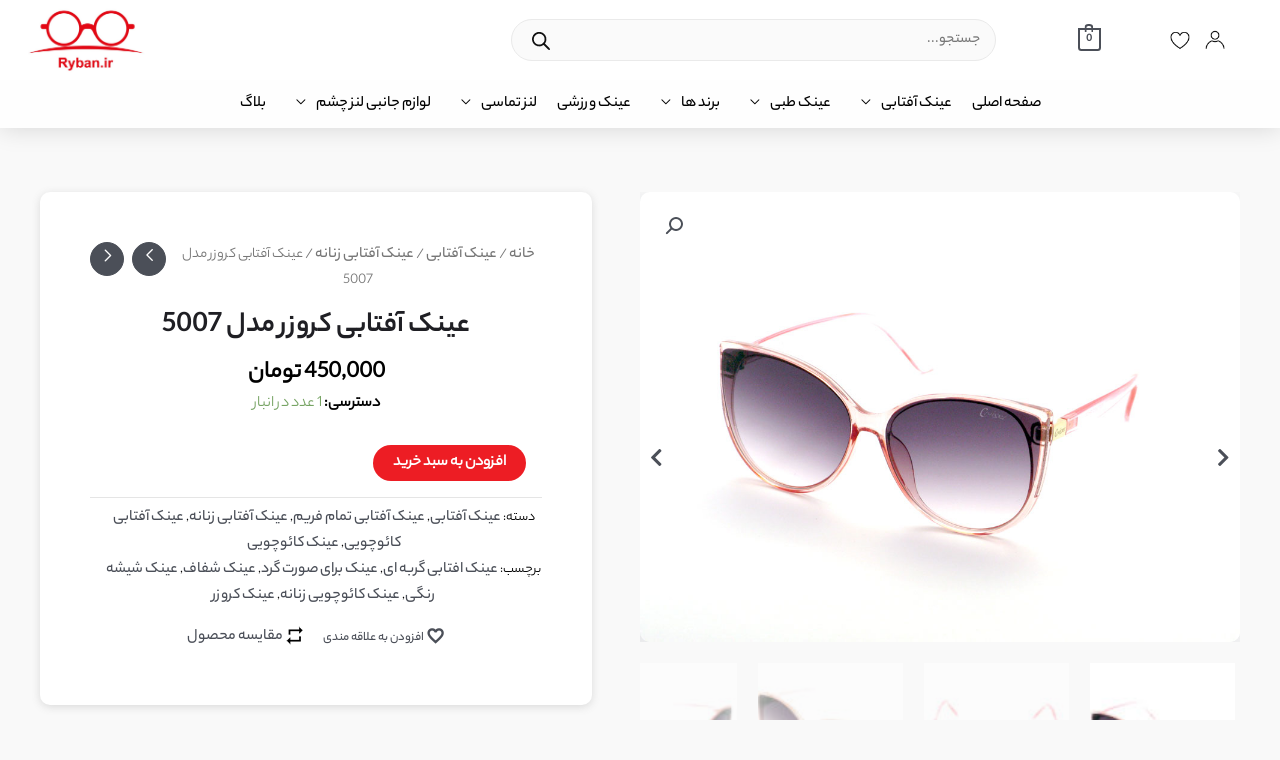

--- FILE ---
content_type: text/html; charset=UTF-8
request_url: https://ryban.ir/product/%D8%B9%DB%8C%D9%86%DA%A9-%D8%A2%D9%81%D8%AA%D8%A7%D8%A8%DB%8C-%DA%A9%D8%B1%D9%88%D8%B2%D8%B1-%D9%85%D8%AF%D9%84-5007/
body_size: 74900
content:
<!DOCTYPE html><html dir="rtl" lang="fa-IR"><head><meta charset="UTF-8"><meta name="viewport" content="width=device-width, initial-scale=1"><link rel="profile" href="https://gmpg.org/xfn/11"><meta name='robots' content='index, follow, max-image-preview:large, max-snippet:-1, max-video-preview:-1' /><style>img:is([sizes="auto" i], [sizes^="auto," i]) { contain-intrinsic-size: 3000px 1500px }</style><title>عینک آفتابی کروزر مدل 5007 - فروشگاه اینترنتی ری بن | Ryban</title><meta name="description" content="خرید عینک آفتابی کروزر مدل 5007 با بهترین قیمت از مرکز فروش عینک آفتابی اورجینال در تهران | مشخصات کامل + کیفیت تضمینی | ارسال فوری به سراسر کشور" /><link rel="canonical" href="https://ryban.ir/product/عینک-آفتابی-کروزر-مدل-5007/" /><meta property="og:locale" content="fa_IR" /><meta property="og:type" content="article" /><meta property="og:title" content="عینک آفتابی کروزر مدل 5007 - فروشگاه اینترنتی ری بن | Ryban" /><meta property="og:description" content="خرید عینک آفتابی کروزر مدل 5007 با بهترین قیمت از مرکز فروش عینک آفتابی اورجینال در تهران | مشخصات کامل + کیفیت تضمینی | ارسال فوری به سراسر کشور" /><meta property="og:url" content="https://ryban.ir/product/عینک-آفتابی-کروزر-مدل-5007/" /><meta property="og:site_name" content="فروشگاه اینترنتی ری بن | Ryban" /><meta property="article:modified_time" content="2025-12-01T11:55:39+00:00" /><meta property="og:image" content="https://ryban.ir/wp-content/uploads/2023/08/a5007-1-1.jpg" /><meta property="og:image:width" content="1000" /><meta property="og:image:height" content="750" /><meta property="og:image:type" content="image/jpeg" /><meta name="twitter:card" content="summary_large_image" /><meta name="twitter:label1" content="زمان تقریبی برای خواندن" /><meta name="twitter:data1" content="1 دقیقه" /> <script type="application/ld+json" class="yoast-schema-graph">{"@context":"https://schema.org","@graph":[{"@type":"WebPage","@id":"https://ryban.ir/product/%d8%b9%db%8c%d9%86%da%a9-%d8%a2%d9%81%d8%aa%d8%a7%d8%a8%db%8c-%da%a9%d8%b1%d9%88%d8%b2%d8%b1-%d9%85%d8%af%d9%84-5007/","url":"https://ryban.ir/product/%d8%b9%db%8c%d9%86%da%a9-%d8%a2%d9%81%d8%aa%d8%a7%d8%a8%db%8c-%da%a9%d8%b1%d9%88%d8%b2%d8%b1-%d9%85%d8%af%d9%84-5007/","name":"عینک آفتابی کروزر مدل 5007 - فروشگاه اینترنتی ری بن | Ryban","isPartOf":{"@id":"https://ryban.ir/#website"},"primaryImageOfPage":{"@id":"https://ryban.ir/product/%d8%b9%db%8c%d9%86%da%a9-%d8%a2%d9%81%d8%aa%d8%a7%d8%a8%db%8c-%da%a9%d8%b1%d9%88%d8%b2%d8%b1-%d9%85%d8%af%d9%84-5007/#primaryimage"},"image":{"@id":"https://ryban.ir/product/%d8%b9%db%8c%d9%86%da%a9-%d8%a2%d9%81%d8%aa%d8%a7%d8%a8%db%8c-%da%a9%d8%b1%d9%88%d8%b2%d8%b1-%d9%85%d8%af%d9%84-5007/#primaryimage"},"thumbnailUrl":"https://ryban.ir/wp-content/uploads/2023/08/a5007-1-1.jpg","datePublished":"2023-08-04T11:36:07+00:00","dateModified":"2025-12-01T11:55:39+00:00","description":"خرید عینک آفتابی کروزر مدل 5007 با بهترین قیمت از مرکز فروش عینک آفتابی اورجینال در تهران | مشخصات کامل + کیفیت تضمینی | ارسال فوری به سراسر کشور","breadcrumb":{"@id":"https://ryban.ir/product/%d8%b9%db%8c%d9%86%da%a9-%d8%a2%d9%81%d8%aa%d8%a7%d8%a8%db%8c-%da%a9%d8%b1%d9%88%d8%b2%d8%b1-%d9%85%d8%af%d9%84-5007/#breadcrumb"},"inLanguage":"fa-IR","potentialAction":[{"@type":"ReadAction","target":["https://ryban.ir/product/%d8%b9%db%8c%d9%86%da%a9-%d8%a2%d9%81%d8%aa%d8%a7%d8%a8%db%8c-%da%a9%d8%b1%d9%88%d8%b2%d8%b1-%d9%85%d8%af%d9%84-5007/"]}]},{"@type":"ImageObject","inLanguage":"fa-IR","@id":"https://ryban.ir/product/%d8%b9%db%8c%d9%86%da%a9-%d8%a2%d9%81%d8%aa%d8%a7%d8%a8%db%8c-%da%a9%d8%b1%d9%88%d8%b2%d8%b1-%d9%85%d8%af%d9%84-5007/#primaryimage","url":"https://ryban.ir/wp-content/uploads/2023/08/a5007-1-1.jpg","contentUrl":"https://ryban.ir/wp-content/uploads/2023/08/a5007-1-1.jpg","width":1000,"height":750,"caption":"عینک آفتابی کروزر مدل 5007"},{"@type":"BreadcrumbList","@id":"https://ryban.ir/product/%d8%b9%db%8c%d9%86%da%a9-%d8%a2%d9%81%d8%aa%d8%a7%d8%a8%db%8c-%da%a9%d8%b1%d9%88%d8%b2%d8%b1-%d9%85%d8%af%d9%84-5007/#breadcrumb","itemListElement":[{"@type":"ListItem","position":1,"name":"خانه","item":"https://ryban.ir/"},{"@type":"ListItem","position":2,"name":"فروشگاه","item":"https://ryban.ir/shop/"},{"@type":"ListItem","position":3,"name":"عینک آفتابی کروزر مدل 5007"}]},{"@type":"WebSite","@id":"https://ryban.ir/#website","url":"https://ryban.ir/","name":"فروشگاه اینترنتی رایبن | Ryban","description":"خرید عینک طبی و آفتابی مردانه و زنانه با بهترین قیمت","publisher":{"@id":"https://ryban.ir/#/schema/person/fb2f2843228b9870d4ea42f6c0fb0a35"},"potentialAction":[{"@type":"SearchAction","target":{"@type":"EntryPoint","urlTemplate":"https://ryban.ir/?s={search_term_string}"},"query-input":{"@type":"PropertyValueSpecification","valueRequired":true,"valueName":"search_term_string"}}],"inLanguage":"fa-IR"},{"@type":["Person","Organization"],"@id":"https://ryban.ir/#/schema/person/fb2f2843228b9870d4ea42f6c0fb0a35","name":"admin.Z","image":{"@type":"ImageObject","inLanguage":"fa-IR","@id":"https://ryban.ir/#/schema/person/image/","url":"https://secure.gravatar.com/avatar/e7a4dd98242cc7010aa5ce76f5d2d056?s=96&d=mm&r=g","contentUrl":"https://secure.gravatar.com/avatar/e7a4dd98242cc7010aa5ce76f5d2d056?s=96&d=mm&r=g","caption":"admin.Z"},"logo":{"@id":"https://ryban.ir/#/schema/person/image/"}}]}</script> <link rel='dns-prefetch' href='//unpkg.com' /><link rel='dns-prefetch' href='//fonts.googleapis.com' /><link rel="alternate" type="application/rss+xml" title="فروشگاه اینترنتی ری بن | Ryban &raquo; خوراک" href="https://ryban.ir/feed/" /><link rel="alternate" type="application/rss+xml" title="فروشگاه اینترنتی ری بن | Ryban &raquo; خوراک دیدگاه‌ها" href="https://ryban.ir/comments/feed/" /><link rel="alternate" type="application/rss+xml" title="فروشگاه اینترنتی ری بن | Ryban &raquo; عینک آفتابی کروزر مدل 5007 خوراک دیدگاه‌ها" href="https://ryban.ir/product/%d8%b9%db%8c%d9%86%da%a9-%d8%a2%d9%81%d8%aa%d8%a7%d8%a8%db%8c-%da%a9%d8%b1%d9%88%d8%b2%d8%b1-%d9%85%d8%af%d9%84-5007/feed/" /> <script>window._wpemojiSettings = {"baseUrl":"https:\/\/s.w.org\/images\/core\/emoji\/15.0.3\/72x72\/","ext":".png","svgUrl":"https:\/\/s.w.org\/images\/core\/emoji\/15.0.3\/svg\/","svgExt":".svg","source":{"concatemoji":"https:\/\/ryban.ir\/wp-includes\/js\/wp-emoji-release.min.js?ver=6.7.4"}};
/*! This file is auto-generated */
!function(i,n){var o,s,e;function c(e){try{var t={supportTests:e,timestamp:(new Date).valueOf()};sessionStorage.setItem(o,JSON.stringify(t))}catch(e){}}function p(e,t,n){e.clearRect(0,0,e.canvas.width,e.canvas.height),e.fillText(t,0,0);var t=new Uint32Array(e.getImageData(0,0,e.canvas.width,e.canvas.height).data),r=(e.clearRect(0,0,e.canvas.width,e.canvas.height),e.fillText(n,0,0),new Uint32Array(e.getImageData(0,0,e.canvas.width,e.canvas.height).data));return t.every(function(e,t){return e===r[t]})}function u(e,t,n){switch(t){case"flag":return n(e,"\ud83c\udff3\ufe0f\u200d\u26a7\ufe0f","\ud83c\udff3\ufe0f\u200b\u26a7\ufe0f")?!1:!n(e,"\ud83c\uddfa\ud83c\uddf3","\ud83c\uddfa\u200b\ud83c\uddf3")&&!n(e,"\ud83c\udff4\udb40\udc67\udb40\udc62\udb40\udc65\udb40\udc6e\udb40\udc67\udb40\udc7f","\ud83c\udff4\u200b\udb40\udc67\u200b\udb40\udc62\u200b\udb40\udc65\u200b\udb40\udc6e\u200b\udb40\udc67\u200b\udb40\udc7f");case"emoji":return!n(e,"\ud83d\udc26\u200d\u2b1b","\ud83d\udc26\u200b\u2b1b")}return!1}function f(e,t,n){var r="undefined"!=typeof WorkerGlobalScope&&self instanceof WorkerGlobalScope?new OffscreenCanvas(300,150):i.createElement("canvas"),a=r.getContext("2d",{willReadFrequently:!0}),o=(a.textBaseline="top",a.font="600 32px Arial",{});return e.forEach(function(e){o[e]=t(a,e,n)}),o}function t(e){var t=i.createElement("script");t.src=e,t.defer=!0,i.head.appendChild(t)}"undefined"!=typeof Promise&&(o="wpEmojiSettingsSupports",s=["flag","emoji"],n.supports={everything:!0,everythingExceptFlag:!0},e=new Promise(function(e){i.addEventListener("DOMContentLoaded",e,{once:!0})}),new Promise(function(t){var n=function(){try{var e=JSON.parse(sessionStorage.getItem(o));if("object"==typeof e&&"number"==typeof e.timestamp&&(new Date).valueOf()<e.timestamp+604800&&"object"==typeof e.supportTests)return e.supportTests}catch(e){}return null}();if(!n){if("undefined"!=typeof Worker&&"undefined"!=typeof OffscreenCanvas&&"undefined"!=typeof URL&&URL.createObjectURL&&"undefined"!=typeof Blob)try{var e="postMessage("+f.toString()+"("+[JSON.stringify(s),u.toString(),p.toString()].join(",")+"));",r=new Blob([e],{type:"text/javascript"}),a=new Worker(URL.createObjectURL(r),{name:"wpTestEmojiSupports"});return void(a.onmessage=function(e){c(n=e.data),a.terminate(),t(n)})}catch(e){}c(n=f(s,u,p))}t(n)}).then(function(e){for(var t in e)n.supports[t]=e[t],n.supports.everything=n.supports.everything&&n.supports[t],"flag"!==t&&(n.supports.everythingExceptFlag=n.supports.everythingExceptFlag&&n.supports[t]);n.supports.everythingExceptFlag=n.supports.everythingExceptFlag&&!n.supports.flag,n.DOMReady=!1,n.readyCallback=function(){n.DOMReady=!0}}).then(function(){return e}).then(function(){var e;n.supports.everything||(n.readyCallback(),(e=n.source||{}).concatemoji?t(e.concatemoji):e.wpemoji&&e.twemoji&&(t(e.twemoji),t(e.wpemoji)))}))}((window,document),window._wpemojiSettings);</script> <link rel='stylesheet' id='wp-block-library-rtl-css' href='https://ryban.ir/wp-includes/css/dist/block-library/style-rtl.min.css?ver=6.7.4' media='all' /><style id='cf-frontend-style-inline-css'>@font-face {
	font-family: 'YekanBakh-Medium';
	font-weight: 500;
	font-display: auto;
	src: url('https://ryban.ir/wp-content/uploads/2023/06/YekanBakh-Medium.woff2') format('woff2'),
		url('https://ryban.ir/wp-content/uploads/2023/06/YekanBakh-Medium.woff') format('woff'),
		url('https://ryban.ir/wp-content/uploads/2023/06/YekanBakh-Medium.eot?#iefix') format('embedded-opentype'),
		url('https://ryban.ir/wp-content/uploads/2023/06/YekanBakh-Medium.ttf') format('truetype');
}
@font-face {
	font-family: 'YekanBakh-bold';
	font-weight: 700;
	font-display: auto;
	src: url('https://ryban.ir/wp-content/uploads/2023/06/YekanBakh-Bold.woff2') format('woff2'),
		url('https://ryban.ir/wp-content/uploads/2023/06/YekanBakh-Bold.woff') format('woff'),
		url('https://ryban.ir/wp-content/uploads/2023/06/YekanBakh-Bold.ttf') format('truetype'),
		url('https://ryban.ir/wp-content/uploads/2023/06/YekanBakh-Bold.eot?#iefix') format('embedded-opentype');
}
@font-face {
	font-family: 'YekanBakh-Regular';
	font-weight: 400;
	font-display: auto;
	src: url('https://ryban.ir/wp-content/uploads/2023/06/YekanBakh-Regular.woff2') format('woff2'),
		url('https://ryban.ir/wp-content/uploads/2023/06/YekanBakh-Regular.woff') format('woff'),
		url('https://ryban.ir/wp-content/uploads/2023/06/YekanBakh-Regular.ttf') format('truetype'),
		url('https://ryban.ir/wp-content/uploads/2023/06/YekanBakh-Regular.eot?#iefix') format('embedded-opentype');
}
@font-face {
	font-family: 'Yekan';
	font-weight: 100;
	font-display: auto;
	src: url('https://ryban.ir/wp-content/uploads/2023/06/Far_Yekan.ttf') format('truetype');
}
@font-face {
	font-family: 'Muli';
	font-weight: 100;
	font-display: auto;
	src: url('https://ryban.ir/wp-content/uploads/2023/06/Muli.ttf') format('truetype');
}
@font-face {
	font-family: 'IRANSansFaNumB';
	font-weight: 400;
	font-display: auto;
	src: url('https://ryban.ir/wp-content/uploads/2020/03/IRANSansWebFaNum_Bold.woff2') format('woff2'),
		url('https://ryban.ir/wp-content/uploads/2020/03/IRANSansWebFaNum_Bold.woff') format('woff'),
		url('https://ryban.ir/wp-content/uploads/2020/03/IRANSansWebFaNum_Bold.ttf') format('truetype'),
		url('https://ryban.ir/wp-content/uploads/2020/03/IRANSansWebFaNum_Bold.eot?#iefix') format('embedded-opentype');
}
@font-face {
	font-family: 'IRANSansFaNum';
	font-weight: 400;
	font-display: auto;
	src: url('https://ryban.ir/wp-content/uploads/2019/12/IRANSansWebFaNum.woff2') format('woff2'),
		url('https://ryban.ir/wp-content/uploads/2019/12/IRANSansWebFaNum.woff') format('woff'),
		url('https://ryban.ir/wp-content/uploads/2019/12/IRANSansWebFaNum.ttf') format('truetype'),
		url('https://ryban.ir/wp-content/uploads/2019/12/IRANSansWebFaNum.eot?#iefix') format('embedded-opentype');
}
@font-face {
	font-family: 'Yekan';
	font-weight: 100;
	font-display: auto;
	src: url('https://ryban.ir/wp-content/uploads/2023/06/Far_Yekan.ttf') format('truetype');
}
@font-face {
	font-family: 'IRANSansB';
	font-weight: 400;
	font-display: auto;
	src: url('https://ryban.ir/wp-content/uploads/2020/03/IRANSansWeb_Bold.woff2') format('woff2'),
		url('https://ryban.ir/wp-content/uploads/2020/03/IRANSansWeb_Bold.woff') format('woff'),
		url('https://ryban.ir/wp-content/uploads/2020/03/IRANSansWeb_Bold.ttf') format('truetype'),
		url('https://ryban.ir/wp-content/uploads/2020/03/IRANSansWeb_Bold.eot?#iefix') format('embedded-opentype');
}
@font-face {
	font-family: 'Muli';
	font-weight: 100;
	font-display: auto;
	src: url('https://ryban.ir/wp-content/uploads/2023/06/Muli.ttf') format('truetype');
}
@font-face {
	font-family: 'IRANSans';
	font-weight: 400;
	font-display: auto;
	src: url('https://ryban.ir/wp-content/uploads/2020/03/IRANSansWeb.woff2') format('woff2'),
		url('https://ryban.ir/wp-content/uploads/2020/03/IRANSansWeb.woff') format('woff'),
		url('https://ryban.ir/wp-content/uploads/2020/03/IRANSansWeb.ttf') format('truetype'),
		url('https://ryban.ir/wp-content/uploads/2020/03/IRANSansWeb.eot?#iefix') format('embedded-opentype');
}
@font-face {
	font-family: 'IRANSansFaNumB';
	font-weight: 400;
	font-display: auto;
	src: url('https://ryban.ir/wp-content/uploads/2020/03/IRANSansWebFaNum_Bold.woff2') format('woff2'),
		url('https://ryban.ir/wp-content/uploads/2020/03/IRANSansWebFaNum_Bold.woff') format('woff'),
		url('https://ryban.ir/wp-content/uploads/2020/03/IRANSansWebFaNum_Bold.ttf') format('truetype'),
		url('https://ryban.ir/wp-content/uploads/2020/03/IRANSansWebFaNum_Bold.eot?#iefix') format('embedded-opentype');
}
@font-face {
	font-family: 'IRANSansFaNum';
	font-weight: 400;
	font-display: auto;
	src: url('https://ryban.ir/wp-content/uploads/2019/12/IRANSansWebFaNum.woff2') format('woff2'),
		url('https://ryban.ir/wp-content/uploads/2019/12/IRANSansWebFaNum.woff') format('woff'),
		url('https://ryban.ir/wp-content/uploads/2019/12/IRANSansWebFaNum.ttf') format('truetype'),
		url('https://ryban.ir/wp-content/uploads/2019/12/IRANSansWebFaNum.eot?#iefix') format('embedded-opentype');
}
@font-face {
	font-family: 'B Yekan';
	font-weight: 100;
	font-display: auto;
	src: url('https://ryban.ir/wp-content/uploads/2023/06/BYekan-Bold.ttf') format('truetype');
}
@font-face {
	font-family: 'IRANSansB';
	font-weight: 400;
	font-display: auto;
	src: url('https://ryban.ir/wp-content/uploads/2020/03/IRANSansWeb_Bold.woff2') format('woff2'),
		url('https://ryban.ir/wp-content/uploads/2020/03/IRANSansWeb_Bold.woff') format('woff'),
		url('https://ryban.ir/wp-content/uploads/2020/03/IRANSansWeb_Bold.ttf') format('truetype'),
		url('https://ryban.ir/wp-content/uploads/2020/03/IRANSansWeb_Bold.eot?#iefix') format('embedded-opentype');
}
@font-face {
	font-family: 'IRANSans';
	font-weight: 400;
	font-display: auto;
	src: url('https://ryban.ir/wp-content/uploads/2020/03/IRANSansWeb.woff2') format('woff2'),
		url('https://ryban.ir/wp-content/uploads/2020/03/IRANSansWeb.woff') format('woff'),
		url('https://ryban.ir/wp-content/uploads/2020/03/IRANSansWeb.ttf') format('truetype'),
		url('https://ryban.ir/wp-content/uploads/2020/03/IRANSansWeb.eot?#iefix') format('embedded-opentype');
}
@font-face {
	font-family: 'B Yekan';
	font-weight: 100;
	font-display: auto;
	src: url('https://ryban.ir/wp-content/uploads/2023/06/BYekan-Bold.ttf') format('truetype');
}</style><link rel='stylesheet' id='astra-theme-css-rtl-css' href='https://ryban.ir/wp-content/themes/astra/assets/css/minified/style.min-rtl.css?ver=4.7.0' media='all' /><style id='astra-theme-css-inline-css'>:root{--ast-post-nav-space:0;--ast-container-default-xlg-padding:3em;--ast-container-default-lg-padding:3em;--ast-container-default-slg-padding:2em;--ast-container-default-md-padding:3em;--ast-container-default-sm-padding:3em;--ast-container-default-xs-padding:2.4em;--ast-container-default-xxs-padding:1.8em;--ast-code-block-background:#EEEEEE;--ast-comment-inputs-background:#FAFAFA;--ast-normal-container-width:1200px;--ast-narrow-container-width:750px;--ast-blog-title-font-weight:normal;--ast-blog-meta-weight:inherit;}html{font-size:100%;}a{color:var(--ast-global-color-3);}a:hover,a:focus{color:#ed1d24;}body,button,input,select,textarea,.ast-button,.ast-custom-button{font-family:YekanBakh-Regular,Helvetica,Arial,sans-serif;font-weight:400;font-size:16px;font-size:1rem;line-height:var(--ast-body-line-height,1.65em);}blockquote{color:var(--ast-global-color-8);}h1,.entry-content h1,.entry-content h1 a,h2,.entry-content h2,.entry-content h2 a,h3,.entry-content h3,.entry-content h3 a,h4,.entry-content h4,.entry-content h4 a,h5,.entry-content h5,.entry-content h5 a,h6,.entry-content h6,.entry-content h6 a,.site-title,.site-title a{font-family:YekanBakh-bold,Helvetica,Arial,sans-serif;font-weight:400;}.site-title{font-size:35px;font-size:2.1875rem;display:none;}header .custom-logo-link img{max-width:130px;width:130px;}.astra-logo-svg{width:130px;}.site-header .site-description{font-size:15px;font-size:0.9375rem;display:none;}.entry-title{font-size:30px;font-size:1.875rem;}.archive .ast-article-post .ast-article-inner,.blog .ast-article-post .ast-article-inner,.archive .ast-article-post .ast-article-inner:hover,.blog .ast-article-post .ast-article-inner:hover{overflow:hidden;}h1,.entry-content h1,.entry-content h1 a{font-size:36px;font-size:2.25rem;font-family:YekanBakh-bold,Helvetica,Arial,sans-serif;line-height:1.4em;}h2,.entry-content h2,.entry-content h2 a{font-size:30px;font-size:1.875rem;font-family:YekanBakh-bold,Helvetica,Arial,sans-serif;line-height:1.3em;}h3,.entry-content h3,.entry-content h3 a{font-size:24px;font-size:1.5rem;font-family:YekanBakh-bold,Helvetica,Arial,sans-serif;line-height:1.3em;}h4,.entry-content h4,.entry-content h4 a{font-size:24px;font-size:1.5rem;}h5,.entry-content h5,.entry-content h5 a{font-size:20px;font-size:1.25rem;}h6,.entry-content h6,.entry-content h6 a{font-size:16px;font-size:1rem;}::selection{background-color:#1f1f24;color:#ffffff;}body,h1,.entry-title a,.entry-content h1,.entry-content h1 a,h2,.entry-content h2,.entry-content h2 a,h3,.entry-content h3,.entry-content h3 a,h4,.entry-content h4,.entry-content h4 a,h5,.entry-content h5,.entry-content h5 a,h6,.entry-content h6,.entry-content h6 a{color:var(--ast-global-color-8);}.tagcloud a:hover,.tagcloud a:focus,.tagcloud a.current-item{color:#ffffff;border-color:var(--ast-global-color-3);background-color:var(--ast-global-color-3);}input:focus,input[type="text"]:focus,input[type="email"]:focus,input[type="url"]:focus,input[type="password"]:focus,input[type="reset"]:focus,input[type="search"]:focus,textarea:focus{border-color:var(--ast-global-color-3);}input[type="radio"]:checked,input[type=reset],input[type="checkbox"]:checked,input[type="checkbox"]:hover:checked,input[type="checkbox"]:focus:checked,input[type=range]::-webkit-slider-thumb{border-color:var(--ast-global-color-3);background-color:var(--ast-global-color-3);box-shadow:none;}.site-footer a:hover + .post-count,.site-footer a:focus + .post-count{background:var(--ast-global-color-3);border-color:var(--ast-global-color-3);}.single .nav-links .nav-previous,.single .nav-links .nav-next{color:var(--ast-global-color-3);}.entry-meta,.entry-meta *{line-height:1.45;color:var(--ast-global-color-3);}.entry-meta a:not(.ast-button):hover,.entry-meta a:not(.ast-button):hover *,.entry-meta a:not(.ast-button):focus,.entry-meta a:not(.ast-button):focus *,.page-links > .page-link,.page-links .page-link:hover,.post-navigation a:hover{color:#ed1d24;}#cat option,.secondary .calendar_wrap thead a,.secondary .calendar_wrap thead a:visited{color:var(--ast-global-color-3);}.secondary .calendar_wrap #today,.ast-progress-val span{background:var(--ast-global-color-3);}.secondary a:hover + .post-count,.secondary a:focus + .post-count{background:var(--ast-global-color-3);border-color:var(--ast-global-color-3);}.calendar_wrap #today > a{color:#ffffff;}.page-links .page-link,.single .post-navigation a{color:var(--ast-global-color-3);}.ast-header-break-point .main-header-bar .ast-button-wrap .menu-toggle{border-radius:1px;}.ast-search-menu-icon .search-form button.search-submit{padding:0 4px;}.ast-search-menu-icon form.search-form{padding-right:0;}.ast-header-search .ast-search-menu-icon.ast-dropdown-active .search-form,.ast-header-search .ast-search-menu-icon.ast-dropdown-active .search-field:focus{transition:all 0.2s;}.search-form input.search-field:focus{outline:none;}.widget-title,.widget .wp-block-heading{font-size:22px;font-size:1.375rem;color:var(--ast-global-color-8);}.single .ast-author-details .author-title{color:#ed1d24;}.ast-search-menu-icon.slide-search a:focus-visible:focus-visible,.astra-search-icon:focus-visible,#close:focus-visible,a:focus-visible,.ast-menu-toggle:focus-visible,.site .skip-link:focus-visible,.wp-block-loginout input:focus-visible,.wp-block-search.wp-block-search__button-inside .wp-block-search__inside-wrapper,.ast-header-navigation-arrow:focus-visible,.woocommerce .wc-proceed-to-checkout > .checkout-button:focus-visible,.woocommerce .woocommerce-MyAccount-navigation ul li a:focus-visible,.ast-orders-table__row .ast-orders-table__cell:focus-visible,.woocommerce .woocommerce-order-details .order-again > .button:focus-visible,.woocommerce .woocommerce-message a.button.wc-forward:focus-visible,.woocommerce #minus_qty:focus-visible,.woocommerce #plus_qty:focus-visible,a#ast-apply-coupon:focus-visible,.woocommerce .woocommerce-info a:focus-visible,.woocommerce .astra-shop-summary-wrap a:focus-visible,.woocommerce a.wc-forward:focus-visible,#ast-apply-coupon:focus-visible,.woocommerce-js .woocommerce-mini-cart-item a.remove:focus-visible,#close:focus-visible,.button.search-submit:focus-visible,#search_submit:focus,.normal-search:focus-visible,.ast-header-account-wrap:focus-visible{outline-style:dotted;outline-color:inherit;outline-width:thin;}input:focus,input[type="text"]:focus,input[type="email"]:focus,input[type="url"]:focus,input[type="password"]:focus,input[type="reset"]:focus,input[type="search"]:focus,input[type="number"]:focus,textarea:focus,.wp-block-search__input:focus,[data-section="section-header-mobile-trigger"] .ast-button-wrap .ast-mobile-menu-trigger-minimal:focus,.ast-mobile-popup-drawer.active .menu-toggle-close:focus,.woocommerce-ordering select.orderby:focus,#ast-scroll-top:focus,#coupon_code:focus,.woocommerce-page #comment:focus,.woocommerce #reviews #respond input#submit:focus,.woocommerce a.add_to_cart_button:focus,.woocommerce .button.single_add_to_cart_button:focus,.woocommerce .woocommerce-cart-form button:focus,.woocommerce .woocommerce-cart-form__cart-item .quantity .qty:focus,.woocommerce .woocommerce-billing-fields .woocommerce-billing-fields__field-wrapper .woocommerce-input-wrapper > .input-text:focus,.woocommerce #order_comments:focus,.woocommerce #place_order:focus,.woocommerce .woocommerce-address-fields .woocommerce-address-fields__field-wrapper .woocommerce-input-wrapper > .input-text:focus,.woocommerce .woocommerce-MyAccount-content form button:focus,.woocommerce .woocommerce-MyAccount-content .woocommerce-EditAccountForm .woocommerce-form-row .woocommerce-Input.input-text:focus,.woocommerce .ast-woocommerce-container .woocommerce-pagination ul.page-numbers li a:focus,body #content .woocommerce form .form-row .select2-container--default .select2-selection--single:focus,#ast-coupon-code:focus,.woocommerce.woocommerce-js .quantity input[type=number]:focus,.woocommerce-js .woocommerce-mini-cart-item .quantity input[type=number]:focus,.woocommerce p#ast-coupon-trigger:focus{border-style:dotted;border-color:inherit;border-width:thin;}input{outline:none;}.woocommerce-js input[type=text]:focus,.woocommerce-js input[type=email]:focus,.woocommerce-js textarea:focus,input[type=number]:focus,.comments-area textarea#comment:focus,.comments-area textarea#comment:active,.comments-area .ast-comment-formwrap input[type="text"]:focus,.comments-area .ast-comment-formwrap input[type="text"]:active{outline-style:disable;outline-color:inherit;outline-width:thin;}.main-header-menu .menu-link,.ast-header-custom-item a{color:var(--ast-global-color-8);}.main-header-menu .menu-item:hover > .menu-link,.main-header-menu .menu-item:hover > .ast-menu-toggle,.main-header-menu .ast-masthead-custom-menu-items a:hover,.main-header-menu .menu-item.focus > .menu-link,.main-header-menu .menu-item.focus > .ast-menu-toggle,.main-header-menu .current-menu-item > .menu-link,.main-header-menu .current-menu-ancestor > .menu-link,.main-header-menu .current-menu-item > .ast-menu-toggle,.main-header-menu .current-menu-ancestor > .ast-menu-toggle{color:var(--ast-global-color-3);}.header-main-layout-3 .ast-main-header-bar-alignment{margin-right:auto;}.header-main-layout-2 .site-header-section-left .ast-site-identity{text-align:right;}.site-logo-img img{ transition:all 0.2s linear;}body .ast-oembed-container *{position:absolute;top:0;width:100%;height:100%;right:0;}body .wp-block-embed-pocket-casts .ast-oembed-container *{position:unset;}.ast-header-break-point .ast-mobile-menu-buttons-minimal.menu-toggle{background:transparent;color:#e80c00;}.ast-header-break-point .ast-mobile-menu-buttons-outline.menu-toggle{background:transparent;border:1px solid #e80c00;color:#e80c00;}.ast-header-break-point .ast-mobile-menu-buttons-fill.menu-toggle{background:#e80c00;color:#ffffff;}.ast-single-post-featured-section + article {margin-top: 2em;}.site-content .ast-single-post-featured-section img {width: 100%;overflow: hidden;object-fit: cover;}.site > .ast-single-related-posts-container {margin-top: 0;}@media (min-width: 769px) {.ast-desktop .ast-container--narrow {max-width: var(--ast-narrow-container-width);margin: 0 auto;}}.ast-small-footer{color:var(--ast-global-color-6);}.ast-small-footer > .ast-footer-overlay{background-color:#1f1f24;;}.ast-small-footer a{color:#cecece;}.ast-small-footer a:hover{color:#2f9ee2;}.footer-adv .footer-adv-overlay{border-top-style:solid;border-top-color:#7a7a7a;}.footer-adv .widget-title,.footer-adv .widget-title a{color:#c1a484;}.footer-adv{color:unset;}.footer-adv-overlay{background-color:#1c4946;;}@media( max-width: 420px ) {.single .nav-links .nav-previous,.single .nav-links .nav-next {width: 100%;text-align: center;}}.wp-block-buttons.aligncenter{justify-content:center;}.wp-block-buttons .wp-block-button.is-style-outline .wp-block-button__link.wp-element-button,.ast-outline-button,.wp-block-uagb-buttons-child .uagb-buttons-repeater.ast-outline-button{border-color:#fcfcfc;border-top-width:2px;border-right-width:2px;border-bottom-width:2px;border-left-width:2px;font-family:inherit;font-weight:400;font-size:13px;font-size:0.8125rem;line-height:1em;border-top-left-radius:30px;border-top-right-radius:30px;border-bottom-right-radius:30px;border-bottom-left-radius:30px;}.wp-block-button.is-style-outline .wp-block-button__link:hover,.wp-block-buttons .wp-block-button.is-style-outline .wp-block-button__link:focus,.wp-block-buttons .wp-block-button.is-style-outline > .wp-block-button__link:not(.has-text-color):hover,.wp-block-buttons .wp-block-button.wp-block-button__link.is-style-outline:not(.has-text-color):hover,.ast-outline-button:hover,.ast-outline-button:focus,.wp-block-uagb-buttons-child .uagb-buttons-repeater.ast-outline-button:hover,.wp-block-uagb-buttons-child .uagb-buttons-repeater.ast-outline-button:focus{background-color:var(--ast-global-color-5);border-color:#ed1d24;}.wp-block-button .wp-block-button__link.wp-element-button.is-style-outline:not(.has-background),.wp-block-button.is-style-outline>.wp-block-button__link.wp-element-button:not(.has-background),.ast-outline-button{background-color:#ed1d24;}.entry-content[ast-blocks-layout] > figure{margin-bottom:1em;}#page{display:flex;flex-direction:column;min-height:100vh;}.ast-404-layout-1 h1.page-title{color:var(--ast-global-color-2);}.single .post-navigation a{line-height:1em;height:inherit;}.error-404 .page-sub-title{font-size:1.5rem;font-weight:inherit;}.search .site-content .content-area .search-form{margin-bottom:0;}#page .site-content{flex-grow:1;}.widget{margin-bottom:1.25em;}#secondary li{line-height:1.5em;}#secondary .wp-block-group h2{margin-bottom:0.7em;}#secondary h2{font-size:1.7rem;}.ast-separate-container .ast-article-post,.ast-separate-container .ast-article-single,.ast-separate-container .comment-respond{padding:3em;}.ast-separate-container .ast-article-single .ast-article-single{padding:0;}.ast-article-single .wp-block-post-template-is-layout-grid{padding-right:0;}.ast-separate-container .comments-title,.ast-narrow-container .comments-title{padding:1.5em 2em;}.ast-page-builder-template .comment-form-textarea,.ast-comment-formwrap .ast-grid-common-col{padding:0;}.ast-comment-formwrap{padding:0;display:inline-flex;column-gap:20px;width:100%;margin-left:0;margin-right:0;}.comments-area textarea#comment:focus,.comments-area textarea#comment:active,.comments-area .ast-comment-formwrap input[type="text"]:focus,.comments-area .ast-comment-formwrap input[type="text"]:active {box-shadow:none;outline:none;}.archive.ast-page-builder-template .entry-header{margin-top:2em;}.ast-page-builder-template .ast-comment-formwrap{width:100%;}.entry-title{margin-bottom:0.5em;}.ast-archive-description p{font-size:inherit;font-weight:inherit;line-height:inherit;}.ast-separate-container .ast-comment-list li.depth-1,.hentry{margin-bottom:2em;}@media (min-width:768px){.ast-left-sidebar.ast-page-builder-template #secondary,.archive.ast-right-sidebar.ast-page-builder-template .site-main{padding-right:20px;padding-left:20px;}}@media (max-width:544px){.ast-comment-formwrap.ast-row{column-gap:10px;display:inline-block;}#ast-commentform .ast-grid-common-col{position:relative;width:100%;}}@media (min-width:1201px){.ast-separate-container .ast-article-post,.ast-separate-container .ast-article-single,.ast-separate-container .ast-author-box,.ast-separate-container .ast-404-layout-1,.ast-separate-container .no-results{padding:3em;}}@media (max-width:768px){.ast-separate-container #primary,.ast-separate-container #secondary{padding:1.5em 0;}#primary,#secondary{padding:1.5em 0;margin:0;}.ast-left-sidebar #content > .ast-container{display:flex;flex-direction:column-reverse;width:100%;}}@media (min-width:769px){.ast-separate-container.ast-right-sidebar #primary,.ast-separate-container.ast-left-sidebar #primary{border:0;}.search-no-results.ast-separate-container #primary{margin-bottom:4em;}}.menu-toggle,button,.ast-button,.ast-custom-button,.button,input#submit,input[type="button"],input[type="submit"],input[type="reset"]{color:#ffffff;border-color:#fcfcfc;background-color:#ed1d24;border-top-left-radius:30px;border-top-right-radius:30px;border-bottom-right-radius:30px;border-bottom-left-radius:30px;padding-top:10px;padding-right:20px;padding-bottom:10px;padding-left:20px;font-family:inherit;font-weight:400;font-size:13px;font-size:0.8125rem;text-transform:uppercase;}button:focus,.menu-toggle:hover,button:hover,.ast-button:hover,.ast-custom-button:hover .button:hover,.ast-custom-button:hover,input[type=reset]:hover,input[type=reset]:focus,input#submit:hover,input#submit:focus,input[type="button"]:hover,input[type="button"]:focus,input[type="submit"]:hover,input[type="submit"]:focus{color:#ed1d24;background-color:var(--ast-global-color-5);border-color:#ed1d24;}form[CLASS*="wp-block-search__"].wp-block-search .wp-block-search__inside-wrapper .wp-block-search__button.has-icon{padding-top:calc(10px - 3px);padding-right:calc(20px - 3px);padding-bottom:calc(10px - 3px);padding-left:calc(20px - 3px);}@media (max-width:768px){.ast-mobile-header-stack .main-header-bar .ast-search-menu-icon{display:inline-block;}.ast-header-break-point.ast-header-custom-item-outside .ast-mobile-header-stack .main-header-bar .ast-search-icon{margin:0;}.ast-comment-avatar-wrap img{max-width:2.5em;}.ast-comment-meta{padding:0 1.8888em 1.3333em;}.ast-separate-container .ast-comment-list li.depth-1{padding:1.5em 2.14em;}.ast-separate-container .comment-respond{padding:2em 2.14em;}}@media (min-width:544px){.ast-container{max-width:100%;}}@media (max-width:544px){.ast-separate-container .ast-article-post,.ast-separate-container .ast-article-single,.ast-separate-container .comments-title,.ast-separate-container .ast-archive-description{padding:1.5em 1em;}.ast-separate-container #content .ast-container{padding-left:0.54em;padding-right:0.54em;}.ast-separate-container .ast-comment-list .bypostauthor{padding:.5em;}.ast-search-menu-icon.ast-dropdown-active .search-field{width:170px;}.site-branding img,.site-header .site-logo-img .custom-logo-link img{max-width:100%;}}body,.ast-separate-container{background-color:#f9f9f9;;background-image:none;;}@media (max-width:768px){.site-title{display:none;}.site-header .site-description{display:none;}h1,.entry-content h1,.entry-content h1 a{font-size:30px;}h2,.entry-content h2,.entry-content h2 a{font-size:25px;}h3,.entry-content h3,.entry-content h3 a{font-size:20px;}}@media (max-width:544px){.site-title{display:none;}.site-header .site-description{display:none;}h1,.entry-content h1,.entry-content h1 a{font-size:30px;}h2,.entry-content h2,.entry-content h2 a{font-size:25px;}h3,.entry-content h3,.entry-content h3 a{font-size:20px;}header .custom-logo-link img,.ast-header-break-point .site-branding img,.ast-header-break-point .custom-logo-link img{max-width:125px;width:125px;}.astra-logo-svg{width:125px;}.ast-header-break-point .site-logo-img .custom-mobile-logo-link img{max-width:125px;}}@media (max-width:768px){html{font-size:91.2%;}}@media (max-width:544px){html{font-size:91.2%;}}@media (min-width:769px){.ast-container{max-width:1240px;}}@font-face {font-family: "Astra";src: url(https://ryban.ir/wp-content/themes/astra/assets/fonts/astra.woff) format("woff"),url(https://ryban.ir/wp-content/themes/astra/assets/fonts/astra.ttf) format("truetype"),url(https://ryban.ir/wp-content/themes/astra/assets/fonts/astra.svg#astra) format("svg");font-weight: normal;font-style: normal;font-display: fallback;}@media (max-width:921px) {.main-header-bar .main-header-bar-navigation{display:none;}}.ast-desktop .main-header-menu.submenu-with-border .sub-menu,.ast-desktop .main-header-menu.submenu-with-border .astra-full-megamenu-wrapper{border-color:#eaeaea;}.ast-desktop .main-header-menu.submenu-with-border .sub-menu{border-style:solid;}.ast-desktop .main-header-menu.submenu-with-border .sub-menu .sub-menu{top:-0px;}.ast-desktop .main-header-menu.submenu-with-border .sub-menu .menu-link,.ast-desktop .main-header-menu.submenu-with-border .children .menu-link{border-bottom-width:0px;border-style:solid;border-color:#eaeaea;}@media (min-width:769px){.main-header-menu .sub-menu .menu-item.ast-left-align-sub-menu:hover > .sub-menu,.main-header-menu .sub-menu .menu-item.ast-left-align-sub-menu.focus > .sub-menu{margin-left:-0px;}}.ast-small-footer{border-top-style:solid;border-top-width:1px;border-top-color:#f2f2f2;}.ast-small-footer-wrap{text-align:center;}.site .comments-area{padding-bottom:3em;}.ast-header-break-point.ast-header-custom-item-inside .main-header-bar .main-header-bar-navigation .ast-search-icon {display: block;}.ast-header-break-point.ast-header-custom-item-inside .main-header-bar .ast-search-menu-icon .search-form {padding: 0;display: block;overflow: hidden;}.ast-header-break-point .ast-header-custom-item .widget:last-child {margin-bottom: 1em;}.ast-header-custom-item .widget {margin: 0.5em;display: inline-block;vertical-align: middle;}.ast-header-custom-item .widget p {margin-bottom: 0;}.ast-header-custom-item .widget li {width: auto;}.ast-header-custom-item-inside .button-custom-menu-item .menu-link {display: none;}.ast-header-custom-item-inside.ast-header-break-point .button-custom-menu-item .ast-custom-button-link {display: none;}.ast-header-custom-item-inside.ast-header-break-point .button-custom-menu-item .menu-link {display: block;}.ast-header-break-point.ast-header-custom-item-outside .main-header-bar .ast-search-icon {margin-left: 1em;}.ast-header-break-point.ast-header-custom-item-inside .main-header-bar .ast-search-menu-icon .search-field,.ast-header-break-point.ast-header-custom-item-inside .main-header-bar .ast-search-menu-icon.ast-inline-search .search-field {width: 100%;padding-left: 5.5em;}.ast-header-break-point.ast-header-custom-item-inside .main-header-bar .ast-search-menu-icon .search-submit {display: block;position: absolute;height: 100%;top: 0;left: 0;padding: 0 1em;border-radius: 0;}.ast-header-break-point .ast-header-custom-item .ast-masthead-custom-menu-items {padding-right: 20px;padding-left: 20px;margin-bottom: 1em;margin-top: 1em;}.ast-header-custom-item-inside.ast-header-break-point .button-custom-menu-item {padding-right: 0;padding-left: 0;margin-top: 0;margin-bottom: 0;}.astra-icon-down_arrow::after {content: "\e900";font-family: Astra;}.astra-icon-close::after {content: "\e5cd";font-family: Astra;}.astra-icon-drag_handle::after {content: "\e25d";font-family: Astra;}.astra-icon-format_align_justify::after {content: "\e235";font-family: Astra;}.astra-icon-menu::after {content: "\e5d2";font-family: Astra;}.astra-icon-reorder::after {content: "\e8fe";font-family: Astra;}.astra-icon-search::after {content: "\e8b6";font-family: Astra;}.astra-icon-zoom_in::after {content: "\e56b";font-family: Astra;}.astra-icon-check-circle::after {content: "\e901";font-family: Astra;}.astra-icon-shopping-cart::after {content: "\f07a";font-family: Astra;}.astra-icon-shopping-bag::after {content: "\f290";font-family: Astra;}.astra-icon-shopping-basket::after {content: "\f291";font-family: Astra;}.astra-icon-circle-o::after {content: "\e903";font-family: Astra;}.astra-icon-certificate::after {content: "\e902";font-family: Astra;}.wp-block-file {display: flex;align-items: center;flex-wrap: wrap;justify-content: space-between;}.wp-block-pullquote {border: none;}.wp-block-pullquote blockquote::before {content: "\201D";font-family: "Helvetica",sans-serif;display: flex;transform: rotate( 180deg );font-size: 6rem;font-style: normal;line-height: 1;font-weight: bold;align-items: center;justify-content: center;}.has-text-align-right > blockquote::before {justify-content: flex-start;}.has-text-align-left > blockquote::before {justify-content: flex-end;}figure.wp-block-pullquote.is-style-solid-color blockquote {max-width: 100%;text-align: inherit;}html body {--wp--custom--ast-default-block-top-padding: 3em;--wp--custom--ast-default-block-right-padding: 3em;--wp--custom--ast-default-block-bottom-padding: 3em;--wp--custom--ast-default-block-left-padding: 3em;--wp--custom--ast-container-width: 1200px;--wp--custom--ast-content-width-size: 1200px;--wp--custom--ast-wide-width-size: calc(1200px + var(--wp--custom--ast-default-block-left-padding) + var(--wp--custom--ast-default-block-right-padding));}.ast-narrow-container {--wp--custom--ast-content-width-size: 750px;--wp--custom--ast-wide-width-size: 750px;}@media(max-width: 768px) {html body {--wp--custom--ast-default-block-top-padding: 3em;--wp--custom--ast-default-block-right-padding: 2em;--wp--custom--ast-default-block-bottom-padding: 3em;--wp--custom--ast-default-block-left-padding: 2em;}}@media(max-width: 544px) {html body {--wp--custom--ast-default-block-top-padding: 3em;--wp--custom--ast-default-block-right-padding: 1.5em;--wp--custom--ast-default-block-bottom-padding: 3em;--wp--custom--ast-default-block-left-padding: 1.5em;}}.entry-content > .wp-block-group,.entry-content > .wp-block-cover,.entry-content > .wp-block-columns {padding-top: var(--wp--custom--ast-default-block-top-padding);padding-right: var(--wp--custom--ast-default-block-right-padding);padding-bottom: var(--wp--custom--ast-default-block-bottom-padding);padding-left: var(--wp--custom--ast-default-block-left-padding);}.ast-plain-container.ast-no-sidebar .entry-content > .alignfull,.ast-page-builder-template .ast-no-sidebar .entry-content > .alignfull {margin-left: calc( -50vw + 50%);margin-right: calc( -50vw + 50%);max-width: 100vw;width: 100vw;}.ast-plain-container.ast-no-sidebar .entry-content .alignfull .alignfull,.ast-page-builder-template.ast-no-sidebar .entry-content .alignfull .alignfull,.ast-plain-container.ast-no-sidebar .entry-content .alignfull .alignwide,.ast-page-builder-template.ast-no-sidebar .entry-content .alignfull .alignwide,.ast-plain-container.ast-no-sidebar .entry-content .alignwide .alignfull,.ast-page-builder-template.ast-no-sidebar .entry-content .alignwide .alignfull,.ast-plain-container.ast-no-sidebar .entry-content .alignwide .alignwide,.ast-page-builder-template.ast-no-sidebar .entry-content .alignwide .alignwide,.ast-plain-container.ast-no-sidebar .entry-content .wp-block-column .alignfull,.ast-page-builder-template.ast-no-sidebar .entry-content .wp-block-column .alignfull,.ast-plain-container.ast-no-sidebar .entry-content .wp-block-column .alignwide,.ast-page-builder-template.ast-no-sidebar .entry-content .wp-block-column .alignwide {margin-left: auto;margin-right: auto;width: 100%;}[ast-blocks-layout] .wp-block-separator:not(.is-style-dots) {height: 0;}[ast-blocks-layout] .wp-block-separator {margin: 20px auto;}[ast-blocks-layout] .wp-block-separator:not(.is-style-wide):not(.is-style-dots) {max-width: 100px;}[ast-blocks-layout] .wp-block-separator.has-background {padding: 0;}.entry-content[ast-blocks-layout] > * {max-width: var(--wp--custom--ast-content-width-size);margin-left: auto;margin-right: auto;}.entry-content[ast-blocks-layout] > .alignwide {max-width: var(--wp--custom--ast-wide-width-size);}.entry-content[ast-blocks-layout] .alignfull {max-width: none;}.entry-content .wp-block-columns {margin-bottom: 0;}blockquote {margin: 1.5em;border-color: rgba(0,0,0,0.05);}.wp-block-quote:not(.has-text-align-right):not(.has-text-align-center) {border-right: 5px solid rgba(0,0,0,0.05);}.has-text-align-right > blockquote,blockquote.has-text-align-right {border-left: 5px solid rgba(0,0,0,0.05);}.has-text-align-left > blockquote,blockquote.has-text-align-left {border-right: 5px solid rgba(0,0,0,0.05);}.wp-block-site-tagline,.wp-block-latest-posts .read-more {margin-top: 15px;}.wp-block-loginout p label {display: block;}.wp-block-loginout p:not(.login-remember):not(.login-submit) input {width: 100%;}.wp-block-loginout input:focus {border-color: transparent;}.wp-block-loginout input:focus {outline: thin dotted;}.entry-content .wp-block-media-text .wp-block-media-text__content {padding: 0 0 0 8%;}.entry-content .wp-block-media-text.has-media-on-the-right .wp-block-media-text__content {padding: 0 8% 0 0;}.entry-content .wp-block-media-text.has-background .wp-block-media-text__content {padding: 8%;}.entry-content .wp-block-cover:not([class*="background-color"]) .wp-block-cover__inner-container,.entry-content .wp-block-cover:not([class*="background-color"]) .wp-block-cover-image-text,.entry-content .wp-block-cover:not([class*="background-color"]) .wp-block-cover-text,.entry-content .wp-block-cover-image:not([class*="background-color"]) .wp-block-cover__inner-container,.entry-content .wp-block-cover-image:not([class*="background-color"]) .wp-block-cover-image-text,.entry-content .wp-block-cover-image:not([class*="background-color"]) .wp-block-cover-text {color: var(--ast-global-color-5);}.wp-block-loginout .login-remember input {width: 1.1rem;height: 1.1rem;margin: 0 5px 4px 0;vertical-align: middle;}.wp-block-latest-posts > li > *:first-child,.wp-block-latest-posts:not(.is-grid) > li:first-child {margin-top: 0;}.wp-block-search__inside-wrapper .wp-block-search__input {padding: 0 10px;color: var(--ast-global-color-3);background: var(--ast-global-color-5);border-color: var(--ast-border-color);}.wp-block-latest-posts .read-more {margin-bottom: 1.5em;}.wp-block-search__no-button .wp-block-search__inside-wrapper .wp-block-search__input {padding-top: 5px;padding-bottom: 5px;}.wp-block-latest-posts .wp-block-latest-posts__post-date,.wp-block-latest-posts .wp-block-latest-posts__post-author {font-size: 1rem;}.wp-block-latest-posts > li > *,.wp-block-latest-posts:not(.is-grid) > li {margin-top: 12px;margin-bottom: 12px;}.ast-page-builder-template .entry-content[ast-blocks-layout] > *,.ast-page-builder-template .entry-content[ast-blocks-layout] > .alignfull > * {max-width: none;}.ast-page-builder-template .entry-content[ast-blocks-layout] > .alignwide > * {max-width: var(--wp--custom--ast-wide-width-size);}.ast-page-builder-template .entry-content[ast-blocks-layout] > .inherit-container-width > *,.ast-page-builder-template .entry-content[ast-blocks-layout] > * > *,.entry-content[ast-blocks-layout] > .wp-block-cover .wp-block-cover__inner-container {max-width: var(--wp--custom--ast-content-width-size);margin-left: auto;margin-right: auto;}.entry-content[ast-blocks-layout] .wp-block-cover:not(.alignleft):not(.alignright) {width: auto;}@media(max-width: 1200px) {.ast-separate-container .entry-content > .alignfull,.ast-separate-container .entry-content[ast-blocks-layout] > .alignwide,.ast-plain-container .entry-content[ast-blocks-layout] > .alignwide,.ast-plain-container .entry-content .alignfull {margin-left: calc(-1 * min(var(--ast-container-default-xlg-padding),20px)) ;margin-right: calc(-1 * min(var(--ast-container-default-xlg-padding),20px));}}@media(min-width: 1201px) {.ast-separate-container .entry-content > .alignfull {margin-left: calc(-1 * var(--ast-container-default-xlg-padding) );margin-right: calc(-1 * var(--ast-container-default-xlg-padding) );}.ast-separate-container .entry-content[ast-blocks-layout] > .alignwide,.ast-plain-container .entry-content[ast-blocks-layout] > .alignwide {margin-left: calc(-1 * var(--wp--custom--ast-default-block-left-padding) );margin-right: calc(-1 * var(--wp--custom--ast-default-block-right-padding) );}}@media(min-width: 768px) {.ast-separate-container .entry-content .wp-block-group.alignwide:not(.inherit-container-width) > :where(:not(.alignleft):not(.alignright)),.ast-plain-container .entry-content .wp-block-group.alignwide:not(.inherit-container-width) > :where(:not(.alignleft):not(.alignright)) {max-width: calc( var(--wp--custom--ast-content-width-size) + 80px );}.ast-plain-container.ast-right-sidebar .entry-content[ast-blocks-layout] .alignfull,.ast-plain-container.ast-left-sidebar .entry-content[ast-blocks-layout] .alignfull {margin-left: -60px;margin-right: -60px;}}@media(min-width: 544px) {.entry-content > .alignleft {margin-left: 20px;}.entry-content > .alignright {margin-right: 20px;}}@media (max-width:544px){.wp-block-columns .wp-block-column:not(:last-child){margin-bottom:20px;}.wp-block-latest-posts{margin:0;}}@media( max-width: 600px ) {.entry-content .wp-block-media-text .wp-block-media-text__content,.entry-content .wp-block-media-text.has-media-on-the-right .wp-block-media-text__content {padding: 8% 0 0;}.entry-content .wp-block-media-text.has-background .wp-block-media-text__content {padding: 8%;}}.ast-page-builder-template .entry-header {padding-right: 0;}.ast-narrow-container .site-content .wp-block-uagb-image--align-full .wp-block-uagb-image__figure {max-width: 100%;margin-left: auto;margin-right: auto;}:root .has-ast-global-color-0-color{color:var(--ast-global-color-0);}:root .has-ast-global-color-0-background-color{background-color:var(--ast-global-color-0);}:root .wp-block-button .has-ast-global-color-0-color{color:var(--ast-global-color-0);}:root .wp-block-button .has-ast-global-color-0-background-color{background-color:var(--ast-global-color-0);}:root .has-ast-global-color-1-color{color:var(--ast-global-color-1);}:root .has-ast-global-color-1-background-color{background-color:var(--ast-global-color-1);}:root .wp-block-button .has-ast-global-color-1-color{color:var(--ast-global-color-1);}:root .wp-block-button .has-ast-global-color-1-background-color{background-color:var(--ast-global-color-1);}:root .has-ast-global-color-2-color{color:var(--ast-global-color-2);}:root .has-ast-global-color-2-background-color{background-color:var(--ast-global-color-2);}:root .wp-block-button .has-ast-global-color-2-color{color:var(--ast-global-color-2);}:root .wp-block-button .has-ast-global-color-2-background-color{background-color:var(--ast-global-color-2);}:root .has-ast-global-color-3-color{color:var(--ast-global-color-3);}:root .has-ast-global-color-3-background-color{background-color:var(--ast-global-color-3);}:root .wp-block-button .has-ast-global-color-3-color{color:var(--ast-global-color-3);}:root .wp-block-button .has-ast-global-color-3-background-color{background-color:var(--ast-global-color-3);}:root .has-ast-global-color-4-color{color:var(--ast-global-color-4);}:root .has-ast-global-color-4-background-color{background-color:var(--ast-global-color-4);}:root .wp-block-button .has-ast-global-color-4-color{color:var(--ast-global-color-4);}:root .wp-block-button .has-ast-global-color-4-background-color{background-color:var(--ast-global-color-4);}:root .has-ast-global-color-5-color{color:var(--ast-global-color-5);}:root .has-ast-global-color-5-background-color{background-color:var(--ast-global-color-5);}:root .wp-block-button .has-ast-global-color-5-color{color:var(--ast-global-color-5);}:root .wp-block-button .has-ast-global-color-5-background-color{background-color:var(--ast-global-color-5);}:root .has-ast-global-color-6-color{color:var(--ast-global-color-6);}:root .has-ast-global-color-6-background-color{background-color:var(--ast-global-color-6);}:root .wp-block-button .has-ast-global-color-6-color{color:var(--ast-global-color-6);}:root .wp-block-button .has-ast-global-color-6-background-color{background-color:var(--ast-global-color-6);}:root .has-ast-global-color-7-color{color:var(--ast-global-color-7);}:root .has-ast-global-color-7-background-color{background-color:var(--ast-global-color-7);}:root .wp-block-button .has-ast-global-color-7-color{color:var(--ast-global-color-7);}:root .wp-block-button .has-ast-global-color-7-background-color{background-color:var(--ast-global-color-7);}:root .has-ast-global-color-8-color{color:var(--ast-global-color-8);}:root .has-ast-global-color-8-background-color{background-color:var(--ast-global-color-8);}:root .wp-block-button .has-ast-global-color-8-color{color:var(--ast-global-color-8);}:root .wp-block-button .has-ast-global-color-8-background-color{background-color:var(--ast-global-color-8);}:root{--ast-global-color-0:#0170B9;--ast-global-color-1:#3a3a3a;--ast-global-color-2:#3a3a3a;--ast-global-color-3:#4B4F58;--ast-global-color-4:#F5F5F5;--ast-global-color-5:#FFFFFF;--ast-global-color-6:#E5E5E5;--ast-global-color-7:#424242;--ast-global-color-8:#000000;}:root {--ast-border-color : var(--ast-global-color-6);}#masthead .ast-container,.ast-header-breadcrumb .ast-container{max-width:100%;padding-left:35px;padding-right:35px;}@media (max-width:921px){#masthead .ast-container,.ast-header-breadcrumb .ast-container{padding-left:20px;padding-right:20px;}}.ast-header-break-point.ast-header-custom-item-inside .main-header-bar .main-header-bar-navigation .ast-search-icon {display: block;}.ast-header-break-point.ast-header-custom-item-inside .main-header-bar .ast-search-menu-icon .search-form {padding: 0;display: block;overflow: hidden;}.ast-header-break-point .ast-header-custom-item .widget:last-child {margin-bottom: 1em;}.ast-header-custom-item .widget {margin: 0.5em;display: inline-block;vertical-align: middle;}.ast-header-custom-item .widget p {margin-bottom: 0;}.ast-header-custom-item .widget li {width: auto;}.ast-header-custom-item-inside .button-custom-menu-item .menu-link {display: none;}.ast-header-custom-item-inside.ast-header-break-point .button-custom-menu-item .ast-custom-button-link {display: none;}.ast-header-custom-item-inside.ast-header-break-point .button-custom-menu-item .menu-link {display: block;}.ast-header-break-point.ast-header-custom-item-outside .main-header-bar .ast-search-icon {margin-left: 1em;}.ast-header-break-point.ast-header-custom-item-inside .main-header-bar .ast-search-menu-icon .search-field,.ast-header-break-point.ast-header-custom-item-inside .main-header-bar .ast-search-menu-icon.ast-inline-search .search-field {width: 100%;padding-left: 5.5em;}.ast-header-break-point.ast-header-custom-item-inside .main-header-bar .ast-search-menu-icon .search-submit {display: block;position: absolute;height: 100%;top: 0;left: 0;padding: 0 1em;border-radius: 0;}.ast-header-break-point .ast-header-custom-item .ast-masthead-custom-menu-items {padding-right: 20px;padding-left: 20px;margin-bottom: 1em;margin-top: 1em;}.ast-header-custom-item-inside.ast-header-break-point .button-custom-menu-item {padding-right: 0;padding-left: 0;margin-top: 0;margin-bottom: 0;}.astra-icon-down_arrow::after {content: "\e900";font-family: Astra;}.astra-icon-close::after {content: "\e5cd";font-family: Astra;}.astra-icon-drag_handle::after {content: "\e25d";font-family: Astra;}.astra-icon-format_align_justify::after {content: "\e235";font-family: Astra;}.astra-icon-menu::after {content: "\e5d2";font-family: Astra;}.astra-icon-reorder::after {content: "\e8fe";font-family: Astra;}.astra-icon-search::after {content: "\e8b6";font-family: Astra;}.astra-icon-zoom_in::after {content: "\e56b";font-family: Astra;}.astra-icon-check-circle::after {content: "\e901";font-family: Astra;}.astra-icon-shopping-cart::after {content: "\f07a";font-family: Astra;}.astra-icon-shopping-bag::after {content: "\f290";font-family: Astra;}.astra-icon-shopping-basket::after {content: "\f291";font-family: Astra;}.astra-icon-circle-o::after {content: "\e903";font-family: Astra;}.astra-icon-certificate::after {content: "\e902";font-family: Astra;}.wp-block-file {display: flex;align-items: center;flex-wrap: wrap;justify-content: space-between;}.wp-block-pullquote {border: none;}.wp-block-pullquote blockquote::before {content: "\201D";font-family: "Helvetica",sans-serif;display: flex;transform: rotate( 180deg );font-size: 6rem;font-style: normal;line-height: 1;font-weight: bold;align-items: center;justify-content: center;}.has-text-align-right > blockquote::before {justify-content: flex-start;}.has-text-align-left > blockquote::before {justify-content: flex-end;}figure.wp-block-pullquote.is-style-solid-color blockquote {max-width: 100%;text-align: inherit;}html body {--wp--custom--ast-default-block-top-padding: 3em;--wp--custom--ast-default-block-right-padding: 3em;--wp--custom--ast-default-block-bottom-padding: 3em;--wp--custom--ast-default-block-left-padding: 3em;--wp--custom--ast-container-width: 1200px;--wp--custom--ast-content-width-size: 1200px;--wp--custom--ast-wide-width-size: calc(1200px + var(--wp--custom--ast-default-block-left-padding) + var(--wp--custom--ast-default-block-right-padding));}.ast-narrow-container {--wp--custom--ast-content-width-size: 750px;--wp--custom--ast-wide-width-size: 750px;}@media(max-width: 768px) {html body {--wp--custom--ast-default-block-top-padding: 3em;--wp--custom--ast-default-block-right-padding: 2em;--wp--custom--ast-default-block-bottom-padding: 3em;--wp--custom--ast-default-block-left-padding: 2em;}}@media(max-width: 544px) {html body {--wp--custom--ast-default-block-top-padding: 3em;--wp--custom--ast-default-block-right-padding: 1.5em;--wp--custom--ast-default-block-bottom-padding: 3em;--wp--custom--ast-default-block-left-padding: 1.5em;}}.entry-content > .wp-block-group,.entry-content > .wp-block-cover,.entry-content > .wp-block-columns {padding-top: var(--wp--custom--ast-default-block-top-padding);padding-right: var(--wp--custom--ast-default-block-right-padding);padding-bottom: var(--wp--custom--ast-default-block-bottom-padding);padding-left: var(--wp--custom--ast-default-block-left-padding);}.ast-plain-container.ast-no-sidebar .entry-content > .alignfull,.ast-page-builder-template .ast-no-sidebar .entry-content > .alignfull {margin-left: calc( -50vw + 50%);margin-right: calc( -50vw + 50%);max-width: 100vw;width: 100vw;}.ast-plain-container.ast-no-sidebar .entry-content .alignfull .alignfull,.ast-page-builder-template.ast-no-sidebar .entry-content .alignfull .alignfull,.ast-plain-container.ast-no-sidebar .entry-content .alignfull .alignwide,.ast-page-builder-template.ast-no-sidebar .entry-content .alignfull .alignwide,.ast-plain-container.ast-no-sidebar .entry-content .alignwide .alignfull,.ast-page-builder-template.ast-no-sidebar .entry-content .alignwide .alignfull,.ast-plain-container.ast-no-sidebar .entry-content .alignwide .alignwide,.ast-page-builder-template.ast-no-sidebar .entry-content .alignwide .alignwide,.ast-plain-container.ast-no-sidebar .entry-content .wp-block-column .alignfull,.ast-page-builder-template.ast-no-sidebar .entry-content .wp-block-column .alignfull,.ast-plain-container.ast-no-sidebar .entry-content .wp-block-column .alignwide,.ast-page-builder-template.ast-no-sidebar .entry-content .wp-block-column .alignwide {margin-left: auto;margin-right: auto;width: 100%;}[ast-blocks-layout] .wp-block-separator:not(.is-style-dots) {height: 0;}[ast-blocks-layout] .wp-block-separator {margin: 20px auto;}[ast-blocks-layout] .wp-block-separator:not(.is-style-wide):not(.is-style-dots) {max-width: 100px;}[ast-blocks-layout] .wp-block-separator.has-background {padding: 0;}.entry-content[ast-blocks-layout] > * {max-width: var(--wp--custom--ast-content-width-size);margin-left: auto;margin-right: auto;}.entry-content[ast-blocks-layout] > .alignwide {max-width: var(--wp--custom--ast-wide-width-size);}.entry-content[ast-blocks-layout] .alignfull {max-width: none;}.entry-content .wp-block-columns {margin-bottom: 0;}blockquote {margin: 1.5em;border-color: rgba(0,0,0,0.05);}.wp-block-quote:not(.has-text-align-right):not(.has-text-align-center) {border-right: 5px solid rgba(0,0,0,0.05);}.has-text-align-right > blockquote,blockquote.has-text-align-right {border-left: 5px solid rgba(0,0,0,0.05);}.has-text-align-left > blockquote,blockquote.has-text-align-left {border-right: 5px solid rgba(0,0,0,0.05);}.wp-block-site-tagline,.wp-block-latest-posts .read-more {margin-top: 15px;}.wp-block-loginout p label {display: block;}.wp-block-loginout p:not(.login-remember):not(.login-submit) input {width: 100%;}.wp-block-loginout input:focus {border-color: transparent;}.wp-block-loginout input:focus {outline: thin dotted;}.entry-content .wp-block-media-text .wp-block-media-text__content {padding: 0 0 0 8%;}.entry-content .wp-block-media-text.has-media-on-the-right .wp-block-media-text__content {padding: 0 8% 0 0;}.entry-content .wp-block-media-text.has-background .wp-block-media-text__content {padding: 8%;}.entry-content .wp-block-cover:not([class*="background-color"]) .wp-block-cover__inner-container,.entry-content .wp-block-cover:not([class*="background-color"]) .wp-block-cover-image-text,.entry-content .wp-block-cover:not([class*="background-color"]) .wp-block-cover-text,.entry-content .wp-block-cover-image:not([class*="background-color"]) .wp-block-cover__inner-container,.entry-content .wp-block-cover-image:not([class*="background-color"]) .wp-block-cover-image-text,.entry-content .wp-block-cover-image:not([class*="background-color"]) .wp-block-cover-text {color: var(--ast-global-color-5);}.wp-block-loginout .login-remember input {width: 1.1rem;height: 1.1rem;margin: 0 5px 4px 0;vertical-align: middle;}.wp-block-latest-posts > li > *:first-child,.wp-block-latest-posts:not(.is-grid) > li:first-child {margin-top: 0;}.wp-block-search__inside-wrapper .wp-block-search__input {padding: 0 10px;color: var(--ast-global-color-3);background: var(--ast-global-color-5);border-color: var(--ast-border-color);}.wp-block-latest-posts .read-more {margin-bottom: 1.5em;}.wp-block-search__no-button .wp-block-search__inside-wrapper .wp-block-search__input {padding-top: 5px;padding-bottom: 5px;}.wp-block-latest-posts .wp-block-latest-posts__post-date,.wp-block-latest-posts .wp-block-latest-posts__post-author {font-size: 1rem;}.wp-block-latest-posts > li > *,.wp-block-latest-posts:not(.is-grid) > li {margin-top: 12px;margin-bottom: 12px;}.ast-page-builder-template .entry-content[ast-blocks-layout] > *,.ast-page-builder-template .entry-content[ast-blocks-layout] > .alignfull > * {max-width: none;}.ast-page-builder-template .entry-content[ast-blocks-layout] > .alignwide > * {max-width: var(--wp--custom--ast-wide-width-size);}.ast-page-builder-template .entry-content[ast-blocks-layout] > .inherit-container-width > *,.ast-page-builder-template .entry-content[ast-blocks-layout] > * > *,.entry-content[ast-blocks-layout] > .wp-block-cover .wp-block-cover__inner-container {max-width: var(--wp--custom--ast-content-width-size);margin-left: auto;margin-right: auto;}.entry-content[ast-blocks-layout] .wp-block-cover:not(.alignleft):not(.alignright) {width: auto;}@media(max-width: 1200px) {.ast-separate-container .entry-content > .alignfull,.ast-separate-container .entry-content[ast-blocks-layout] > .alignwide,.ast-plain-container .entry-content[ast-blocks-layout] > .alignwide,.ast-plain-container .entry-content .alignfull {margin-left: calc(-1 * min(var(--ast-container-default-xlg-padding),20px)) ;margin-right: calc(-1 * min(var(--ast-container-default-xlg-padding),20px));}}@media(min-width: 1201px) {.ast-separate-container .entry-content > .alignfull {margin-left: calc(-1 * var(--ast-container-default-xlg-padding) );margin-right: calc(-1 * var(--ast-container-default-xlg-padding) );}.ast-separate-container .entry-content[ast-blocks-layout] > .alignwide,.ast-plain-container .entry-content[ast-blocks-layout] > .alignwide {margin-left: calc(-1 * var(--wp--custom--ast-default-block-left-padding) );margin-right: calc(-1 * var(--wp--custom--ast-default-block-right-padding) );}}@media(min-width: 768px) {.ast-separate-container .entry-content .wp-block-group.alignwide:not(.inherit-container-width) > :where(:not(.alignleft):not(.alignright)),.ast-plain-container .entry-content .wp-block-group.alignwide:not(.inherit-container-width) > :where(:not(.alignleft):not(.alignright)) {max-width: calc( var(--wp--custom--ast-content-width-size) + 80px );}.ast-plain-container.ast-right-sidebar .entry-content[ast-blocks-layout] .alignfull,.ast-plain-container.ast-left-sidebar .entry-content[ast-blocks-layout] .alignfull {margin-left: -60px;margin-right: -60px;}}@media(min-width: 544px) {.entry-content > .alignleft {margin-left: 20px;}.entry-content > .alignright {margin-right: 20px;}}@media (max-width:544px){.wp-block-columns .wp-block-column:not(:last-child){margin-bottom:20px;}.wp-block-latest-posts{margin:0;}}@media( max-width: 600px ) {.entry-content .wp-block-media-text .wp-block-media-text__content,.entry-content .wp-block-media-text.has-media-on-the-right .wp-block-media-text__content {padding: 8% 0 0;}.entry-content .wp-block-media-text.has-background .wp-block-media-text__content {padding: 8%;}}.ast-page-builder-template .entry-header {padding-right: 0;}.ast-narrow-container .site-content .wp-block-uagb-image--align-full .wp-block-uagb-image__figure {max-width: 100%;margin-left: auto;margin-right: auto;}:root .has-ast-global-color-0-color{color:var(--ast-global-color-0);}:root .has-ast-global-color-0-background-color{background-color:var(--ast-global-color-0);}:root .wp-block-button .has-ast-global-color-0-color{color:var(--ast-global-color-0);}:root .wp-block-button .has-ast-global-color-0-background-color{background-color:var(--ast-global-color-0);}:root .has-ast-global-color-1-color{color:var(--ast-global-color-1);}:root .has-ast-global-color-1-background-color{background-color:var(--ast-global-color-1);}:root .wp-block-button .has-ast-global-color-1-color{color:var(--ast-global-color-1);}:root .wp-block-button .has-ast-global-color-1-background-color{background-color:var(--ast-global-color-1);}:root .has-ast-global-color-2-color{color:var(--ast-global-color-2);}:root .has-ast-global-color-2-background-color{background-color:var(--ast-global-color-2);}:root .wp-block-button .has-ast-global-color-2-color{color:var(--ast-global-color-2);}:root .wp-block-button .has-ast-global-color-2-background-color{background-color:var(--ast-global-color-2);}:root .has-ast-global-color-3-color{color:var(--ast-global-color-3);}:root .has-ast-global-color-3-background-color{background-color:var(--ast-global-color-3);}:root .wp-block-button .has-ast-global-color-3-color{color:var(--ast-global-color-3);}:root .wp-block-button .has-ast-global-color-3-background-color{background-color:var(--ast-global-color-3);}:root .has-ast-global-color-4-color{color:var(--ast-global-color-4);}:root .has-ast-global-color-4-background-color{background-color:var(--ast-global-color-4);}:root .wp-block-button .has-ast-global-color-4-color{color:var(--ast-global-color-4);}:root .wp-block-button .has-ast-global-color-4-background-color{background-color:var(--ast-global-color-4);}:root .has-ast-global-color-5-color{color:var(--ast-global-color-5);}:root .has-ast-global-color-5-background-color{background-color:var(--ast-global-color-5);}:root .wp-block-button .has-ast-global-color-5-color{color:var(--ast-global-color-5);}:root .wp-block-button .has-ast-global-color-5-background-color{background-color:var(--ast-global-color-5);}:root .has-ast-global-color-6-color{color:var(--ast-global-color-6);}:root .has-ast-global-color-6-background-color{background-color:var(--ast-global-color-6);}:root .wp-block-button .has-ast-global-color-6-color{color:var(--ast-global-color-6);}:root .wp-block-button .has-ast-global-color-6-background-color{background-color:var(--ast-global-color-6);}:root .has-ast-global-color-7-color{color:var(--ast-global-color-7);}:root .has-ast-global-color-7-background-color{background-color:var(--ast-global-color-7);}:root .wp-block-button .has-ast-global-color-7-color{color:var(--ast-global-color-7);}:root .wp-block-button .has-ast-global-color-7-background-color{background-color:var(--ast-global-color-7);}:root .has-ast-global-color-8-color{color:var(--ast-global-color-8);}:root .has-ast-global-color-8-background-color{background-color:var(--ast-global-color-8);}:root .wp-block-button .has-ast-global-color-8-color{color:var(--ast-global-color-8);}:root .wp-block-button .has-ast-global-color-8-background-color{background-color:var(--ast-global-color-8);}:root{--ast-global-color-0:#0170B9;--ast-global-color-1:#3a3a3a;--ast-global-color-2:#3a3a3a;--ast-global-color-3:#4B4F58;--ast-global-color-4:#F5F5F5;--ast-global-color-5:#FFFFFF;--ast-global-color-6:#E5E5E5;--ast-global-color-7:#424242;--ast-global-color-8:#000000;}:root {--ast-border-color : var(--ast-global-color-6);}#masthead .ast-container,.ast-header-breadcrumb .ast-container{max-width:100%;padding-left:35px;padding-right:35px;}@media (max-width:921px){#masthead .ast-container,.ast-header-breadcrumb .ast-container{padding-left:20px;padding-right:20px;}}.ast-breadcrumbs .trail-browse,.ast-breadcrumbs .trail-items,.ast-breadcrumbs .trail-items li{display:inline-block;margin:0;padding:0;border:none;background:inherit;text-indent:0;text-decoration:none;}.ast-breadcrumbs .trail-browse{font-size:inherit;font-style:inherit;font-weight:inherit;color:inherit;}.ast-breadcrumbs .trail-items{list-style:none;}.trail-items li::after{padding:0 0.3em;content:"\00bb";}.trail-items li:last-of-type::after{display:none;}h1,.entry-content h1,h2,.entry-content h2,h3,.entry-content h3,h4,.entry-content h4,h5,.entry-content h5,h6,.entry-content h6{color:#1f1f24;}.elementor-posts-container [CLASS*="ast-width-"]{width:100%;}.elementor-template-full-width .ast-container{display:block;}.elementor-screen-only,.screen-reader-text,.screen-reader-text span,.ui-helper-hidden-accessible{top:0 !important;}@media (max-width:544px){.elementor-element .elementor-wc-products .woocommerce[class*="columns-"] ul.products li.product{width:auto;margin:0;}.elementor-element .woocommerce .woocommerce-result-count{float:none;}}.ast-header-break-point .main-header-bar{border-bottom-width:0;}@media (min-width:769px){.main-header-bar{border-bottom-width:0;}}.ast-flex{-webkit-align-content:center;-ms-flex-line-pack:center;align-content:center;-webkit-box-align:center;-webkit-align-items:center;-moz-box-align:center;-ms-flex-align:center;align-items:center;}.main-header-bar{padding:1em 0;}.ast-site-identity{padding:0;}.header-main-layout-1 .ast-flex.main-header-container,.header-main-layout-3 .ast-flex.main-header-container{-webkit-align-content:center;-ms-flex-line-pack:center;align-content:center;-webkit-box-align:center;-webkit-align-items:center;-moz-box-align:center;-ms-flex-align:center;align-items:center;}.header-main-layout-1 .ast-flex.main-header-container,.header-main-layout-3 .ast-flex.main-header-container{-webkit-align-content:center;-ms-flex-line-pack:center;align-content:center;-webkit-box-align:center;-webkit-align-items:center;-moz-box-align:center;-ms-flex-align:center;align-items:center;}.main-header-menu .sub-menu .menu-item.menu-item-has-children > .menu-link:after{position:absolute;left:1em;top:50%;transform:translate(0,-50%) rotate(90deg);}.ast-header-break-point .main-header-bar .main-header-bar-navigation .page_item_has_children > .ast-menu-toggle::before,.ast-header-break-point .main-header-bar .main-header-bar-navigation .menu-item-has-children > .ast-menu-toggle::before,.ast-mobile-popup-drawer .main-header-bar-navigation .menu-item-has-children>.ast-menu-toggle::before,.ast-header-break-point .ast-mobile-header-wrap .main-header-bar-navigation .menu-item-has-children > .ast-menu-toggle::before{font-weight:bold;content:"\e900";font-family:Astra;text-decoration:inherit;display:inline-block;}.ast-header-break-point .main-navigation ul.sub-menu .menu-item .menu-link:before{content:"\e900";font-family:Astra;font-size:.65em;text-decoration:inherit;display:inline-block;transform:translate(0,-2px) rotateZ(90deg);margin-left:5px;}.widget_search .search-form:after{font-family:Astra;font-size:1.2em;font-weight:normal;content:"\e8b6";position:absolute;top:50%;left:15px;transform:translate(0,-50%);}.astra-search-icon::before{content:"\e8b6";font-family:Astra;font-style:normal;font-weight:normal;text-decoration:inherit;text-align:center;-webkit-font-smoothing:antialiased;-moz-osx-font-smoothing:grayscale;z-index:3;}.main-header-bar .main-header-bar-navigation .page_item_has_children > a:after,.main-header-bar .main-header-bar-navigation .menu-item-has-children > a:after,.menu-item-has-children .ast-header-navigation-arrow:after{content:"\e900";display:inline-block;font-family:Astra;font-size:.6rem;font-weight:bold;text-rendering:auto;-webkit-font-smoothing:antialiased;-moz-osx-font-smoothing:grayscale;margin-right:10px;line-height:normal;}.menu-item-has-children .sub-menu .ast-header-navigation-arrow:after{margin-left:0;}.ast-mobile-popup-drawer .main-header-bar-navigation .ast-submenu-expanded>.ast-menu-toggle::before{transform:rotateX(180deg);}.ast-header-break-point .main-header-bar-navigation .menu-item-has-children > .menu-link:after{display:none;}@media (min-width:769px){.ast-builder-menu .main-navigation > ul > li:last-child a{margin-left:0;}}#ast-scroll-top {display: none;position: fixed;text-align: center;cursor: pointer;z-index: 99;width: 2.1em;height: 2.1em;line-height: 2.1;color: #ffffff;border-radius: 2px;content: "";outline: inherit;}@media (min-width: 769px) {#ast-scroll-top {content: "769";}}#ast-scroll-top .ast-icon.icon-arrow svg {margin-right: 0px;vertical-align: middle;transform: translate(0,-20%) rotate(180deg);width: 1.6em;}.ast-scroll-to-top-right {left: 30px;bottom: 30px;}.ast-scroll-to-top-left {right: 30px;bottom: 30px;}#ast-scroll-top{background-color:var(--ast-global-color-3);font-size:15px;}#ast-scroll-top:hover{background-color:#ed1d24;}#ast-scroll-top .ast-icon.icon-arrow svg{margin-right:0px;}.ast-scroll-top-icon::before{content:"\e900";font-family:Astra;text-decoration:inherit;}.ast-scroll-top-icon{transform:rotate(180deg);}@media (max-width:768px){#ast-scroll-top .ast-icon.icon-arrow svg{width:1em;}}:root{--e-global-color-astglobalcolor0:#0170B9;--e-global-color-astglobalcolor1:#3a3a3a;--e-global-color-astglobalcolor2:#3a3a3a;--e-global-color-astglobalcolor3:#4B4F58;--e-global-color-astglobalcolor4:#F5F5F5;--e-global-color-astglobalcolor5:#FFFFFF;--e-global-color-astglobalcolor6:#E5E5E5;--e-global-color-astglobalcolor7:#424242;--e-global-color-astglobalcolor8:#000000;}.comment-reply-title{font-size:26px;font-size:1.625rem;}.ast-comment-meta{line-height:1.666666667;color:var(--ast-global-color-3);font-size:13px;font-size:0.8125rem;}.ast-comment-list #cancel-comment-reply-link{font-size:16px;font-size:1rem;}.comments-count-wrapper {padding: 1em 0 0;}.comments-count-wrapper .comments-title {font-weight: normal;word-wrap: break-word;}.ast-comment-list {margin: 0;word-wrap: break-word;padding-bottom: 0;list-style: none;}.site-content article .comments-area {border-top: 1px solid var(--ast-single-post-border,var(--ast-border-color));}.ast-comment-list li {list-style: none;}.ast-comment-list li.depth-1 .ast-comment,.ast-comment-list li.depth-2 .ast-comment {border-bottom: 1px solid #eeeeee;}.ast-comment-list .comment-respond {padding: 1em 0;border-bottom: 1px solid var(--ast-global-color-6);}.ast-comment-list .comment-respond .comment-reply-title {margin-top: 0;padding-top: 0;}.ast-comment-list .comment-respond p {margin-bottom: .5em;}.ast-comment-list .ast-comment-edit-reply-wrap {-js-display: flex;display: flex;justify-content: flex-end;}.ast-comment-list .ast-edit-link {flex: 1;}.ast-comment-list .comment-awaiting-moderation {margin-bottom: 0;}.ast-comment {padding: 2em 0 ;}.ast-comment-avatar-wrap img {border-radius: 50%;}.ast-comment-content {clear: both;}.ast-comment-cite-wrap {text-align: left;}.ast-comment-cite-wrap cite {font-style: normal;}.comment-reply-title {padding-top: 1em;font-weight: normal;line-height: 1.65;}.ast-comment-meta {margin-bottom: 0.5em;}.comments-area {border-top: 1px solid #eeeeee;margin-top: 2em;}.comments-area .comment-form-comment {width: 100%;border: none;margin: 0;padding: 0;}.comments-area .comment-notes,.comments-area .comment-textarea,.comments-area .form-allowed-tags {margin-bottom: 1.5em;}.comments-area .form-submit {margin-bottom: 0;}.comments-area textarea#comment,.comments-area .ast-comment-formwrap input[type="text"] {width: 100%;border-radius: 0;vertical-align: middle;margin-bottom: 10px;}.comments-area .no-comments {margin-top: 0.5em;margin-bottom: 0.5em;}.comments-area p.logged-in-as {margin-bottom: 1em;}.ast-separate-container .comments-count-wrapper {background-color: #fff;padding: 2em 6.67em 0;}@media (max-width: 1200px) {.ast-separate-container .comments-count-wrapper {padding: 2em 3.34em;}}.ast-separate-container .comments-area {border-top: 0;}.ast-separate-container .ast-comment-list {padding-bottom: 0;}.ast-separate-container .ast-comment-list li {background-color: #fff;}.ast-separate-container .ast-comment-list li.depth-1 .children li {padding-bottom: 0;padding-top: 0;margin-bottom: 0;}.ast-separate-container .ast-comment-list li.depth-1 .ast-comment,.ast-separate-container .ast-comment-list li.depth-2 .ast-comment {border-bottom: 0;}.ast-separate-container .ast-comment-list .comment-respond {padding-top: 0;padding-bottom: 1em;background-color: transparent;}.ast-separate-container .ast-comment-list .pingback p {margin-bottom: 0;}.ast-separate-container .ast-comment-list .bypostauthor {padding: 2em;margin-bottom: 1em;}.ast-separate-container .ast-comment-list .bypostauthor li {background: transparent;margin-bottom: 0;padding: 0 0 0 2em;}.ast-separate-container .comment-reply-title {padding-top: 0;}.comment-content a {word-wrap: break-word;}.comment-form-legend {margin-bottom: unset;padding: 0 0.5em;}.page.ast-page-builder-template .comments-area {margin-top: 2em;}.ast-comment-list .children {margin-right: 2em;}@media (max-width: 992px) {.ast-comment-list .children {margin-right: 1em;}}.ast-comment-list #cancel-comment-reply-link {white-space: nowrap;font-size: 15px;font-size: 1rem;margin-right: 1em;}.ast-comment-avatar-wrap {float: right;clear: left;margin-left: 1.33333em;}.ast-comment-meta-wrap {float: right;clear: left;padding: 0 0 1.33333em;}.ast-comment-time .timendate,.ast-comment-time .reply {margin-left: 0.5em;}.comments-area #wp-comment-cookies-consent {margin-left: 10px;}.ast-page-builder-template .comments-area {padding-right: 20px;padding-left: 20px;margin-top: 0;margin-bottom: 2em;}.ast-separate-container .ast-comment-list .bypostauthor .bypostauthor {background: transparent;margin-bottom: 0;padding-left: 0;padding-bottom: 0;padding-top: 0;}@media (min-width:769px){.ast-separate-container .ast-comment-list li .comment-respond{padding-left:2.66666em;padding-right:2.66666em;}}@media (max-width:544px){.ast-separate-container .comments-count-wrapper{padding:1.5em 1em;}.ast-separate-container .ast-comment-list li.depth-1{padding:1.5em 1em;margin-bottom:1.5em;}.ast-separate-container .ast-comment-list .bypostauthor{padding:.5em;}.ast-separate-container .comment-respond{padding:1.5em 1em;}.ast-separate-container .ast-comment-list .bypostauthor li{padding:0 0 0 .5em;}.ast-comment-list .children{margin-right:0.66666em;}}@media (max-width:768px){.ast-comment-avatar-wrap img{max-width:2.5em;}.comments-area{margin-top:1.5em;}.ast-separate-container .comments-count-wrapper{padding:2em 2.14em;}.ast-separate-container .ast-comment-list li.depth-1{padding:1.5em 2.14em;}.ast-separate-container .comment-respond{padding:2em 2.14em;}}@media (max-width:768px){.ast-comment-avatar-wrap{margin-left:0.5em;}}.ast-desktop .astra-menu-animation-slide-up>.menu-item>.astra-full-megamenu-wrapper,.ast-desktop .astra-menu-animation-slide-up>.menu-item>.sub-menu,.ast-desktop .astra-menu-animation-slide-up>.menu-item>.sub-menu .sub-menu{opacity:0;visibility:hidden;transform:translateY(.5em);transition:visibility .2s ease,transform .2s ease}.ast-desktop .astra-menu-animation-slide-up>.menu-item .menu-item.focus>.sub-menu,.ast-desktop .astra-menu-animation-slide-up>.menu-item .menu-item:hover>.sub-menu,.ast-desktop .astra-menu-animation-slide-up>.menu-item.focus>.astra-full-megamenu-wrapper,.ast-desktop .astra-menu-animation-slide-up>.menu-item.focus>.sub-menu,.ast-desktop .astra-menu-animation-slide-up>.menu-item:hover>.astra-full-megamenu-wrapper,.ast-desktop .astra-menu-animation-slide-up>.menu-item:hover>.sub-menu{opacity:1;visibility:visible;transform:translateY(0);transition:opacity .2s ease,visibility .2s ease,transform .2s ease}.ast-desktop .astra-menu-animation-slide-up>.full-width-mega.menu-item.focus>.astra-full-megamenu-wrapper,.ast-desktop .astra-menu-animation-slide-up>.full-width-mega.menu-item:hover>.astra-full-megamenu-wrapper{-js-display:flex;display:flex}.ast-desktop .astra-menu-animation-slide-down>.menu-item>.astra-full-megamenu-wrapper,.ast-desktop .astra-menu-animation-slide-down>.menu-item>.sub-menu,.ast-desktop .astra-menu-animation-slide-down>.menu-item>.sub-menu .sub-menu{opacity:0;visibility:hidden;transform:translateY(-.5em);transition:visibility .2s ease,transform .2s ease}.ast-desktop .astra-menu-animation-slide-down>.menu-item .menu-item.focus>.sub-menu,.ast-desktop .astra-menu-animation-slide-down>.menu-item .menu-item:hover>.sub-menu,.ast-desktop .astra-menu-animation-slide-down>.menu-item.focus>.astra-full-megamenu-wrapper,.ast-desktop .astra-menu-animation-slide-down>.menu-item.focus>.sub-menu,.ast-desktop .astra-menu-animation-slide-down>.menu-item:hover>.astra-full-megamenu-wrapper,.ast-desktop .astra-menu-animation-slide-down>.menu-item:hover>.sub-menu{opacity:1;visibility:visible;transform:translateY(0);transition:opacity .2s ease,visibility .2s ease,transform .2s ease}.ast-desktop .astra-menu-animation-slide-down>.full-width-mega.menu-item.focus>.astra-full-megamenu-wrapper,.ast-desktop .astra-menu-animation-slide-down>.full-width-mega.menu-item:hover>.astra-full-megamenu-wrapper{-js-display:flex;display:flex}.ast-desktop .astra-menu-animation-fade>.menu-item>.astra-full-megamenu-wrapper,.ast-desktop .astra-menu-animation-fade>.menu-item>.sub-menu,.ast-desktop .astra-menu-animation-fade>.menu-item>.sub-menu .sub-menu{opacity:0;visibility:hidden;transition:opacity ease-in-out .3s}.ast-desktop .astra-menu-animation-fade>.menu-item .menu-item.focus>.sub-menu,.ast-desktop .astra-menu-animation-fade>.menu-item .menu-item:hover>.sub-menu,.ast-desktop .astra-menu-animation-fade>.menu-item.focus>.astra-full-megamenu-wrapper,.ast-desktop .astra-menu-animation-fade>.menu-item.focus>.sub-menu,.ast-desktop .astra-menu-animation-fade>.menu-item:hover>.astra-full-megamenu-wrapper,.ast-desktop .astra-menu-animation-fade>.menu-item:hover>.sub-menu{opacity:1;visibility:visible;transition:opacity ease-in-out .3s}.ast-desktop .astra-menu-animation-fade>.full-width-mega.menu-item.focus>.astra-full-megamenu-wrapper,.ast-desktop .astra-menu-animation-fade>.full-width-mega.menu-item:hover>.astra-full-megamenu-wrapper{-js-display:flex;display:flex}.ast-desktop .menu-item.ast-menu-hover>.sub-menu.toggled-on{opacity:1;visibility:visible}</style><style id='wp-emoji-styles-inline-css'>img.wp-smiley, img.emoji {
		display: inline !important;
		border: none !important;
		box-shadow: none !important;
		height: 1em !important;
		width: 1em !important;
		margin: 0 0.07em !important;
		vertical-align: -0.1em !important;
		background: none !important;
		padding: 0 !important;
	}</style><link rel='stylesheet' id='yith-wcan-shortcodes-css' href='https://ryban.ir/wp-content/plugins/yith-woocommerce-ajax-navigation/assets/css/shortcodes.css?ver=5.9.0' media='all' /><style id='yith-wcan-shortcodes-inline-css'>:root{
	--yith-wcan-filters_colors_titles: #434343;
	--yith-wcan-filters_colors_background: #FFFFFF;
	--yith-wcan-filters_colors_accent: #A7144C;
	--yith-wcan-filters_colors_accent_r: 167;
	--yith-wcan-filters_colors_accent_g: 20;
	--yith-wcan-filters_colors_accent_b: 76;
	--yith-wcan-color_swatches_border_radius: 100%;
	--yith-wcan-color_swatches_size: 30px;
	--yith-wcan-labels_style_background: #FFFFFF;
	--yith-wcan-labels_style_background_hover: #A7144C;
	--yith-wcan-labels_style_background_active: #A7144C;
	--yith-wcan-labels_style_text: #434343;
	--yith-wcan-labels_style_text_hover: #FFFFFF;
	--yith-wcan-labels_style_text_active: #FFFFFF;
	--yith-wcan-anchors_style_text: #434343;
	--yith-wcan-anchors_style_text_hover: #A7144C;
	--yith-wcan-anchors_style_text_active: #A7144C;
}</style><style id='global-styles-inline-css'>:root{--wp--preset--aspect-ratio--square: 1;--wp--preset--aspect-ratio--4-3: 4/3;--wp--preset--aspect-ratio--3-4: 3/4;--wp--preset--aspect-ratio--3-2: 3/2;--wp--preset--aspect-ratio--2-3: 2/3;--wp--preset--aspect-ratio--16-9: 16/9;--wp--preset--aspect-ratio--9-16: 9/16;--wp--preset--color--black: #000000;--wp--preset--color--cyan-bluish-gray: #abb8c3;--wp--preset--color--white: #ffffff;--wp--preset--color--pale-pink: #f78da7;--wp--preset--color--vivid-red: #cf2e2e;--wp--preset--color--luminous-vivid-orange: #ff6900;--wp--preset--color--luminous-vivid-amber: #fcb900;--wp--preset--color--light-green-cyan: #7bdcb5;--wp--preset--color--vivid-green-cyan: #00d084;--wp--preset--color--pale-cyan-blue: #8ed1fc;--wp--preset--color--vivid-cyan-blue: #0693e3;--wp--preset--color--vivid-purple: #9b51e0;--wp--preset--color--ast-global-color-0: var(--ast-global-color-0);--wp--preset--color--ast-global-color-1: var(--ast-global-color-1);--wp--preset--color--ast-global-color-2: var(--ast-global-color-2);--wp--preset--color--ast-global-color-3: var(--ast-global-color-3);--wp--preset--color--ast-global-color-4: var(--ast-global-color-4);--wp--preset--color--ast-global-color-5: var(--ast-global-color-5);--wp--preset--color--ast-global-color-6: var(--ast-global-color-6);--wp--preset--color--ast-global-color-7: var(--ast-global-color-7);--wp--preset--color--ast-global-color-8: var(--ast-global-color-8);--wp--preset--gradient--vivid-cyan-blue-to-vivid-purple: linear-gradient(135deg,rgba(6,147,227,1) 0%,rgb(155,81,224) 100%);--wp--preset--gradient--light-green-cyan-to-vivid-green-cyan: linear-gradient(135deg,rgb(122,220,180) 0%,rgb(0,208,130) 100%);--wp--preset--gradient--luminous-vivid-amber-to-luminous-vivid-orange: linear-gradient(135deg,rgba(252,185,0,1) 0%,rgba(255,105,0,1) 100%);--wp--preset--gradient--luminous-vivid-orange-to-vivid-red: linear-gradient(135deg,rgba(255,105,0,1) 0%,rgb(207,46,46) 100%);--wp--preset--gradient--very-light-gray-to-cyan-bluish-gray: linear-gradient(135deg,rgb(238,238,238) 0%,rgb(169,184,195) 100%);--wp--preset--gradient--cool-to-warm-spectrum: linear-gradient(135deg,rgb(74,234,220) 0%,rgb(151,120,209) 20%,rgb(207,42,186) 40%,rgb(238,44,130) 60%,rgb(251,105,98) 80%,rgb(254,248,76) 100%);--wp--preset--gradient--blush-light-purple: linear-gradient(135deg,rgb(255,206,236) 0%,rgb(152,150,240) 100%);--wp--preset--gradient--blush-bordeaux: linear-gradient(135deg,rgb(254,205,165) 0%,rgb(254,45,45) 50%,rgb(107,0,62) 100%);--wp--preset--gradient--luminous-dusk: linear-gradient(135deg,rgb(255,203,112) 0%,rgb(199,81,192) 50%,rgb(65,88,208) 100%);--wp--preset--gradient--pale-ocean: linear-gradient(135deg,rgb(255,245,203) 0%,rgb(182,227,212) 50%,rgb(51,167,181) 100%);--wp--preset--gradient--electric-grass: linear-gradient(135deg,rgb(202,248,128) 0%,rgb(113,206,126) 100%);--wp--preset--gradient--midnight: linear-gradient(135deg,rgb(2,3,129) 0%,rgb(40,116,252) 100%);--wp--preset--font-size--small: 13px;--wp--preset--font-size--medium: 20px;--wp--preset--font-size--large: 36px;--wp--preset--font-size--x-large: 42px;--wp--preset--font-family--inter: "Inter", sans-serif;--wp--preset--font-family--cardo: Cardo;--wp--preset--spacing--20: 0.44rem;--wp--preset--spacing--30: 0.67rem;--wp--preset--spacing--40: 1rem;--wp--preset--spacing--50: 1.5rem;--wp--preset--spacing--60: 2.25rem;--wp--preset--spacing--70: 3.38rem;--wp--preset--spacing--80: 5.06rem;--wp--preset--shadow--natural: 6px 6px 9px rgba(0, 0, 0, 0.2);--wp--preset--shadow--deep: 12px 12px 50px rgba(0, 0, 0, 0.4);--wp--preset--shadow--sharp: 6px 6px 0px rgba(0, 0, 0, 0.2);--wp--preset--shadow--outlined: 6px 6px 0px -3px rgba(255, 255, 255, 1), 6px 6px rgba(0, 0, 0, 1);--wp--preset--shadow--crisp: 6px 6px 0px rgba(0, 0, 0, 1);}:root { --wp--style--global--content-size: var(--wp--custom--ast-content-width-size);--wp--style--global--wide-size: var(--wp--custom--ast-wide-width-size); }:where(body) { margin: 0; }.wp-site-blocks > .alignleft { float: left; margin-right: 2em; }.wp-site-blocks > .alignright { float: right; margin-left: 2em; }.wp-site-blocks > .aligncenter { justify-content: center; margin-left: auto; margin-right: auto; }:where(.wp-site-blocks) > * { margin-block-start: 24px; margin-block-end: 0; }:where(.wp-site-blocks) > :first-child { margin-block-start: 0; }:where(.wp-site-blocks) > :last-child { margin-block-end: 0; }:root { --wp--style--block-gap: 24px; }:root :where(.is-layout-flow) > :first-child{margin-block-start: 0;}:root :where(.is-layout-flow) > :last-child{margin-block-end: 0;}:root :where(.is-layout-flow) > *{margin-block-start: 24px;margin-block-end: 0;}:root :where(.is-layout-constrained) > :first-child{margin-block-start: 0;}:root :where(.is-layout-constrained) > :last-child{margin-block-end: 0;}:root :where(.is-layout-constrained) > *{margin-block-start: 24px;margin-block-end: 0;}:root :where(.is-layout-flex){gap: 24px;}:root :where(.is-layout-grid){gap: 24px;}.is-layout-flow > .alignleft{float: left;margin-inline-start: 0;margin-inline-end: 2em;}.is-layout-flow > .alignright{float: right;margin-inline-start: 2em;margin-inline-end: 0;}.is-layout-flow > .aligncenter{margin-left: auto !important;margin-right: auto !important;}.is-layout-constrained > .alignleft{float: left;margin-inline-start: 0;margin-inline-end: 2em;}.is-layout-constrained > .alignright{float: right;margin-inline-start: 2em;margin-inline-end: 0;}.is-layout-constrained > .aligncenter{margin-left: auto !important;margin-right: auto !important;}.is-layout-constrained > :where(:not(.alignleft):not(.alignright):not(.alignfull)){max-width: var(--wp--style--global--content-size);margin-left: auto !important;margin-right: auto !important;}.is-layout-constrained > .alignwide{max-width: var(--wp--style--global--wide-size);}body .is-layout-flex{display: flex;}.is-layout-flex{flex-wrap: wrap;align-items: center;}.is-layout-flex > :is(*, div){margin: 0;}body .is-layout-grid{display: grid;}.is-layout-grid > :is(*, div){margin: 0;}body{padding-top: 0px;padding-right: 0px;padding-bottom: 0px;padding-left: 0px;}a:where(:not(.wp-element-button)){text-decoration: none;}:root :where(.wp-element-button, .wp-block-button__link){background-color: #32373c;border-width: 0;color: #fff;font-family: inherit;font-size: inherit;line-height: inherit;padding: calc(0.667em + 2px) calc(1.333em + 2px);text-decoration: none;}.has-black-color{color: var(--wp--preset--color--black) !important;}.has-cyan-bluish-gray-color{color: var(--wp--preset--color--cyan-bluish-gray) !important;}.has-white-color{color: var(--wp--preset--color--white) !important;}.has-pale-pink-color{color: var(--wp--preset--color--pale-pink) !important;}.has-vivid-red-color{color: var(--wp--preset--color--vivid-red) !important;}.has-luminous-vivid-orange-color{color: var(--wp--preset--color--luminous-vivid-orange) !important;}.has-luminous-vivid-amber-color{color: var(--wp--preset--color--luminous-vivid-amber) !important;}.has-light-green-cyan-color{color: var(--wp--preset--color--light-green-cyan) !important;}.has-vivid-green-cyan-color{color: var(--wp--preset--color--vivid-green-cyan) !important;}.has-pale-cyan-blue-color{color: var(--wp--preset--color--pale-cyan-blue) !important;}.has-vivid-cyan-blue-color{color: var(--wp--preset--color--vivid-cyan-blue) !important;}.has-vivid-purple-color{color: var(--wp--preset--color--vivid-purple) !important;}.has-ast-global-color-0-color{color: var(--wp--preset--color--ast-global-color-0) !important;}.has-ast-global-color-1-color{color: var(--wp--preset--color--ast-global-color-1) !important;}.has-ast-global-color-2-color{color: var(--wp--preset--color--ast-global-color-2) !important;}.has-ast-global-color-3-color{color: var(--wp--preset--color--ast-global-color-3) !important;}.has-ast-global-color-4-color{color: var(--wp--preset--color--ast-global-color-4) !important;}.has-ast-global-color-5-color{color: var(--wp--preset--color--ast-global-color-5) !important;}.has-ast-global-color-6-color{color: var(--wp--preset--color--ast-global-color-6) !important;}.has-ast-global-color-7-color{color: var(--wp--preset--color--ast-global-color-7) !important;}.has-ast-global-color-8-color{color: var(--wp--preset--color--ast-global-color-8) !important;}.has-black-background-color{background-color: var(--wp--preset--color--black) !important;}.has-cyan-bluish-gray-background-color{background-color: var(--wp--preset--color--cyan-bluish-gray) !important;}.has-white-background-color{background-color: var(--wp--preset--color--white) !important;}.has-pale-pink-background-color{background-color: var(--wp--preset--color--pale-pink) !important;}.has-vivid-red-background-color{background-color: var(--wp--preset--color--vivid-red) !important;}.has-luminous-vivid-orange-background-color{background-color: var(--wp--preset--color--luminous-vivid-orange) !important;}.has-luminous-vivid-amber-background-color{background-color: var(--wp--preset--color--luminous-vivid-amber) !important;}.has-light-green-cyan-background-color{background-color: var(--wp--preset--color--light-green-cyan) !important;}.has-vivid-green-cyan-background-color{background-color: var(--wp--preset--color--vivid-green-cyan) !important;}.has-pale-cyan-blue-background-color{background-color: var(--wp--preset--color--pale-cyan-blue) !important;}.has-vivid-cyan-blue-background-color{background-color: var(--wp--preset--color--vivid-cyan-blue) !important;}.has-vivid-purple-background-color{background-color: var(--wp--preset--color--vivid-purple) !important;}.has-ast-global-color-0-background-color{background-color: var(--wp--preset--color--ast-global-color-0) !important;}.has-ast-global-color-1-background-color{background-color: var(--wp--preset--color--ast-global-color-1) !important;}.has-ast-global-color-2-background-color{background-color: var(--wp--preset--color--ast-global-color-2) !important;}.has-ast-global-color-3-background-color{background-color: var(--wp--preset--color--ast-global-color-3) !important;}.has-ast-global-color-4-background-color{background-color: var(--wp--preset--color--ast-global-color-4) !important;}.has-ast-global-color-5-background-color{background-color: var(--wp--preset--color--ast-global-color-5) !important;}.has-ast-global-color-6-background-color{background-color: var(--wp--preset--color--ast-global-color-6) !important;}.has-ast-global-color-7-background-color{background-color: var(--wp--preset--color--ast-global-color-7) !important;}.has-ast-global-color-8-background-color{background-color: var(--wp--preset--color--ast-global-color-8) !important;}.has-black-border-color{border-color: var(--wp--preset--color--black) !important;}.has-cyan-bluish-gray-border-color{border-color: var(--wp--preset--color--cyan-bluish-gray) !important;}.has-white-border-color{border-color: var(--wp--preset--color--white) !important;}.has-pale-pink-border-color{border-color: var(--wp--preset--color--pale-pink) !important;}.has-vivid-red-border-color{border-color: var(--wp--preset--color--vivid-red) !important;}.has-luminous-vivid-orange-border-color{border-color: var(--wp--preset--color--luminous-vivid-orange) !important;}.has-luminous-vivid-amber-border-color{border-color: var(--wp--preset--color--luminous-vivid-amber) !important;}.has-light-green-cyan-border-color{border-color: var(--wp--preset--color--light-green-cyan) !important;}.has-vivid-green-cyan-border-color{border-color: var(--wp--preset--color--vivid-green-cyan) !important;}.has-pale-cyan-blue-border-color{border-color: var(--wp--preset--color--pale-cyan-blue) !important;}.has-vivid-cyan-blue-border-color{border-color: var(--wp--preset--color--vivid-cyan-blue) !important;}.has-vivid-purple-border-color{border-color: var(--wp--preset--color--vivid-purple) !important;}.has-ast-global-color-0-border-color{border-color: var(--wp--preset--color--ast-global-color-0) !important;}.has-ast-global-color-1-border-color{border-color: var(--wp--preset--color--ast-global-color-1) !important;}.has-ast-global-color-2-border-color{border-color: var(--wp--preset--color--ast-global-color-2) !important;}.has-ast-global-color-3-border-color{border-color: var(--wp--preset--color--ast-global-color-3) !important;}.has-ast-global-color-4-border-color{border-color: var(--wp--preset--color--ast-global-color-4) !important;}.has-ast-global-color-5-border-color{border-color: var(--wp--preset--color--ast-global-color-5) !important;}.has-ast-global-color-6-border-color{border-color: var(--wp--preset--color--ast-global-color-6) !important;}.has-ast-global-color-7-border-color{border-color: var(--wp--preset--color--ast-global-color-7) !important;}.has-ast-global-color-8-border-color{border-color: var(--wp--preset--color--ast-global-color-8) !important;}.has-vivid-cyan-blue-to-vivid-purple-gradient-background{background: var(--wp--preset--gradient--vivid-cyan-blue-to-vivid-purple) !important;}.has-light-green-cyan-to-vivid-green-cyan-gradient-background{background: var(--wp--preset--gradient--light-green-cyan-to-vivid-green-cyan) !important;}.has-luminous-vivid-amber-to-luminous-vivid-orange-gradient-background{background: var(--wp--preset--gradient--luminous-vivid-amber-to-luminous-vivid-orange) !important;}.has-luminous-vivid-orange-to-vivid-red-gradient-background{background: var(--wp--preset--gradient--luminous-vivid-orange-to-vivid-red) !important;}.has-very-light-gray-to-cyan-bluish-gray-gradient-background{background: var(--wp--preset--gradient--very-light-gray-to-cyan-bluish-gray) !important;}.has-cool-to-warm-spectrum-gradient-background{background: var(--wp--preset--gradient--cool-to-warm-spectrum) !important;}.has-blush-light-purple-gradient-background{background: var(--wp--preset--gradient--blush-light-purple) !important;}.has-blush-bordeaux-gradient-background{background: var(--wp--preset--gradient--blush-bordeaux) !important;}.has-luminous-dusk-gradient-background{background: var(--wp--preset--gradient--luminous-dusk) !important;}.has-pale-ocean-gradient-background{background: var(--wp--preset--gradient--pale-ocean) !important;}.has-electric-grass-gradient-background{background: var(--wp--preset--gradient--electric-grass) !important;}.has-midnight-gradient-background{background: var(--wp--preset--gradient--midnight) !important;}.has-small-font-size{font-size: var(--wp--preset--font-size--small) !important;}.has-medium-font-size{font-size: var(--wp--preset--font-size--medium) !important;}.has-large-font-size{font-size: var(--wp--preset--font-size--large) !important;}.has-x-large-font-size{font-size: var(--wp--preset--font-size--x-large) !important;}.has-inter-font-family{font-family: var(--wp--preset--font-family--inter) !important;}.has-cardo-font-family{font-family: var(--wp--preset--font-family--cardo) !important;}
:root :where(.wp-block-pullquote){font-size: 1.5em;line-height: 1.6;}</style><link rel='stylesheet' id='digits-login-style-css' href='https://ryban.ir/wp-content/plugins/digits_ippanel/assets/css/login.css?ver=7.8' media='all' /><link rel='stylesheet' id='digits-style-css' href='https://ryban.ir/wp-content/plugins/digits_ippanel/assets/css/main.css?ver=7.8' media='all' /><style id='digits-style-inline-css'>#woocommerce-order-data .address p:nth-child(3) a,.woocommerce-customer-details--phone{
                    text-align:right;
                    }</style><link rel='stylesheet' id='digits-front-custom-css' href='https://ryban.ir/wp-content/plugins/digits_ippanel/gateways/ippanel/custom.css?ver=7.8' media='all' /><link rel='stylesheet' id='photoswipe-css' href='https://ryban.ir/wp-content/plugins/woocommerce/assets/css/photoswipe/photoswipe.min.css?ver=9.7.2' media='all' /><link rel='stylesheet' id='photoswipe-default-skin-css' href='https://ryban.ir/wp-content/plugins/woocommerce/assets/css/photoswipe/default-skin/default-skin.min.css?ver=9.7.2' media='all' /><link rel='stylesheet' id='woocommerce-layout-rtl-css' href='https://ryban.ir/wp-content/themes/astra/assets/css/minified/compatibility/woocommerce/woocommerce-layout.min-rtl.css?ver=4.7.0' media='all' /><link rel='stylesheet' id='woocommerce-smallscreen-rtl-css' href='https://ryban.ir/wp-content/themes/astra/assets/css/minified/compatibility/woocommerce/woocommerce-smallscreen.min-rtl.css?ver=4.7.0' media='only screen and (max-width: 768px)' /><link rel='stylesheet' id='woocommerce-general-rtl-css' href='https://ryban.ir/wp-content/themes/astra/assets/css/minified/compatibility/woocommerce/woocommerce.min-rtl.css?ver=4.7.0' media='all' /><style id='woocommerce-general-inline-css'>.woocommerce-js a.button, .woocommerce button.button, .woocommerce input.button, .woocommerce #respond input#submit {
						font-size: 100%;
						line-height: 1;
						text-decoration: none;
						overflow: visible;
						padding: 0.5em 0.75em;
						font-weight: 700;
						border-radius: 3px;
						color: $secondarytext;
						background-color: $secondary;
						border: 0;
					}
					.woocommerce-js a.button:hover, .woocommerce button.button:hover, .woocommerce input.button:hover, .woocommerce #respond input#submit:hover {
						background-color: #dad8da;
						background-image: none;
						color: #515151;
					}
				#customer_details h3:not(.elementor-widget-woocommerce-checkout-page h3){font-size:1.2rem;padding:20px 0 14px;margin:0 0 20px;border-bottom:1px solid var(--ast-border-color);font-weight:700;}form #order_review_heading:not(.elementor-widget-woocommerce-checkout-page #order_review_heading){border-width:2px 2px 0 2px;border-style:solid;font-size:1.2rem;margin:0;padding:1.5em 1.5em 1em;border-color:var(--ast-border-color);font-weight:700;}.woocommerce-Address h3, .cart-collaterals h2{font-size:1.2rem;padding:.7em 1em;}.woocommerce-cart .cart-collaterals .cart_totals>h2{font-weight:700;}form #order_review:not(.elementor-widget-woocommerce-checkout-page #order_review){padding:0 2em;border-width:0 2px 2px;border-style:solid;border-color:var(--ast-border-color);}ul#shipping_method li:not(.elementor-widget-woocommerce-cart #shipping_method li){margin:0;padding:0.25em 0 0.25em 22px;text-indent:-22px;list-style:none outside;}.woocommerce span.onsale, .wc-block-grid__product .wc-block-grid__product-onsale{background-color:#1f1f24;color:#ffffff;}.woocommerce-message, .woocommerce-info{border-top-color:var(--ast-global-color-3);}.woocommerce-message::before,.woocommerce-info::before{color:var(--ast-global-color-3);}.woocommerce ul.products li.product .price, .woocommerce div.product p.price, .woocommerce div.product span.price, .widget_layered_nav_filters ul li.chosen a, .woocommerce-page ul.products li.product .ast-woo-product-category, .wc-layered-nav-rating a{color:var(--ast-global-color-8);}.woocommerce nav.woocommerce-pagination ul,.woocommerce nav.woocommerce-pagination ul li{border-color:var(--ast-global-color-3);}.woocommerce nav.woocommerce-pagination ul li a:focus, .woocommerce nav.woocommerce-pagination ul li a:hover, .woocommerce nav.woocommerce-pagination ul li span.current{background:var(--ast-global-color-3);color:#ffffff;}.woocommerce-MyAccount-navigation-link.is-active a{color:#ed1d24;}.woocommerce .widget_price_filter .ui-slider .ui-slider-range, .woocommerce .widget_price_filter .ui-slider .ui-slider-handle{background-color:var(--ast-global-color-3);}.woocommerce .star-rating, .woocommerce .comment-form-rating .stars a, .woocommerce .star-rating::before{color:var(--ast-global-color-3);}.woocommerce div.product .woocommerce-tabs ul.tabs li.active:before,  .woocommerce div.ast-product-tabs-layout-vertical .woocommerce-tabs ul.tabs li:hover::before{background:var(--ast-global-color-3);}.ast-site-header-cart a{color:var(--ast-global-color-8);}.ast-site-header-cart a:focus, .ast-site-header-cart a:hover, .ast-site-header-cart .current-menu-item a{color:var(--ast-global-color-3);}.ast-cart-menu-wrap .count, .ast-cart-menu-wrap .count:after{border-color:var(--ast-global-color-3);color:var(--ast-global-color-3);}.ast-cart-menu-wrap:hover .count{color:#ffffff;background-color:var(--ast-global-color-3);}.ast-site-header-cart .widget_shopping_cart .total .woocommerce-Price-amount{color:var(--ast-global-color-3);}.woocommerce a.remove:hover, .ast-woocommerce-cart-menu .main-header-menu .woocommerce-custom-menu-item .menu-item:hover > .menu-link.remove:hover{color:var(--ast-global-color-3);border-color:var(--ast-global-color-3);background-color:#ffffff;}.ast-site-header-cart .widget_shopping_cart .buttons .button.checkout, .woocommerce .widget_shopping_cart .woocommerce-mini-cart__buttons .checkout.wc-forward{color:#ed1d24;border-color:var(--ast-global-color-5);background-color:var(--ast-global-color-5);}.site-header .ast-site-header-cart-data .button.wc-forward, .site-header .ast-site-header-cart-data .button.wc-forward:hover{color:#ffffff;}.below-header-user-select .ast-site-header-cart .widget, .ast-above-header-section .ast-site-header-cart .widget a, .below-header-user-select .ast-site-header-cart .widget_shopping_cart a{color:var(--ast-global-color-8);}.below-header-user-select .ast-site-header-cart .widget_shopping_cart a:hover, .ast-above-header-section .ast-site-header-cart .widget_shopping_cart a:hover, .below-header-user-select .ast-site-header-cart .widget_shopping_cart a.remove:hover, .ast-above-header-section .ast-site-header-cart .widget_shopping_cart a.remove:hover{color:var(--ast-global-color-3);}.woocommerce .woocommerce-cart-form button[name="update_cart"]:disabled{color:#ffffff;}.woocommerce #content table.cart .button[name="apply_coupon"], .woocommerce-page #content table.cart .button[name="apply_coupon"]{padding:10px 40px;}.woocommerce table.cart td.actions .button, .woocommerce #content table.cart td.actions .button, .woocommerce-page table.cart td.actions .button, .woocommerce-page #content table.cart td.actions .button{line-height:1;border-width:1px;border-style:solid;}.woocommerce ul.products li.product .button, .woocommerce-page ul.products li.product .button{line-height:1.3;}.woocommerce-js a.button, .woocommerce button.button, .woocommerce .woocommerce-message a.button, .woocommerce #respond input#submit.alt, .woocommerce-js a.button.alt, .woocommerce button.button.alt, .woocommerce input.button.alt, .woocommerce input.button,.woocommerce input.button:disabled, .woocommerce input.button:disabled[disabled], .woocommerce input.button:disabled:hover, .woocommerce input.button:disabled[disabled]:hover, .woocommerce #respond input#submit, .woocommerce button.button.alt.disabled, .wc-block-grid__products .wc-block-grid__product .wp-block-button__link, .wc-block-grid__product-onsale{color:#ffffff;border-color:#ed1d24;background-color:#ed1d24;}.woocommerce-js a.button:hover, .woocommerce button.button:hover, .woocommerce .woocommerce-message a.button:hover,.woocommerce #respond input#submit:hover,.woocommerce #respond input#submit.alt:hover, .woocommerce-js a.button.alt:hover, .woocommerce button.button.alt:hover, .woocommerce input.button.alt:hover, .woocommerce input.button:hover, .woocommerce button.button.alt.disabled:hover, .wc-block-grid__products .wc-block-grid__product .wp-block-button__link:hover{color:#ed1d24;border-color:var(--ast-global-color-5);background-color:var(--ast-global-color-5);}.woocommerce-js a.button, .woocommerce button.button, .woocommerce .woocommerce-message a.button, .woocommerce #respond input#submit.alt, .woocommerce-js a.button.alt, .woocommerce button.button.alt, .woocommerce input.button.alt, .woocommerce input.button,.woocommerce-cart table.cart td.actions .button, .woocommerce form.checkout_coupon .button, .woocommerce #respond input#submit, .wc-block-grid__products .wc-block-grid__product .wp-block-button__link{border-top-left-radius:30px;border-top-right-radius:30px;border-bottom-right-radius:30px;border-bottom-left-radius:30px;padding-top:10px;padding-right:20px;padding-bottom:10px;padding-left:20px;}.woocommerce ul.products li.product a, .woocommerce-js a.button:hover, .woocommerce button.button:hover, .woocommerce input.button:hover, .woocommerce #respond input#submit:hover{text-decoration:none;}.woocommerce .up-sells h2, .woocommerce .related.products h2, .woocommerce .woocommerce-tabs h2{font-size:1.5rem;}.woocommerce h2, .woocommerce-account h2{font-size:1.625rem;}.woocommerce ul.product-categories > li ul li:before{content:"\e900";padding:0 5px 0 5px;display:inline-block;font-family:Astra;transform:rotate(-90deg);font-size:0.7rem;}.ast-site-header-cart i.astra-icon:before{font-family:Astra;}.ast-icon-shopping-cart:before{content:"\f07a";}.ast-icon-shopping-bag:before{content:"\f290";}.ast-icon-shopping-basket:before{content:"\f291";}.ast-icon-shopping-cart svg{height:.82em;}.ast-icon-shopping-bag svg{height:1em;width:1em;}.ast-icon-shopping-basket svg{height:1.15em;width:1.2em;}.ast-site-header-cart.ast-menu-cart-outline .ast-addon-cart-wrap, .ast-site-header-cart.ast-menu-cart-fill .ast-addon-cart-wrap {line-height:1;}.ast-site-header-cart.ast-menu-cart-fill i.astra-icon{ font-size:1.1em;}li.woocommerce-custom-menu-item .ast-site-header-cart i.astra-icon:after{ padding-left:2px;}.ast-hfb-header .ast-addon-cart-wrap{ padding:0.4em;}.ast-header-break-point.ast-header-custom-item-outside .ast-woo-header-cart-info-wrap{ display:none;}.ast-site-header-cart i.astra-icon:after{ background:#ffffff;}.ast-separate-container .ast-woocommerce-container{padding:3em;}@media (min-width:545px) and (max-width:768px){.woocommerce.tablet-columns-6 ul.products li.product, .woocommerce-page.tablet-columns-6 ul.products li.product{width:calc(16.66% - 16.66px);}.woocommerce.tablet-columns-5 ul.products li.product, .woocommerce-page.tablet-columns-5 ul.products li.product{width:calc(20% - 16px);}.woocommerce.tablet-columns-4 ul.products li.product, .woocommerce-page.tablet-columns-4 ul.products li.product{width:calc(25% - 15px);}.woocommerce.tablet-columns-3 ul.products li.product, .woocommerce-page.tablet-columns-3 ul.products li.product{width:calc(33.33% - 14px);}.woocommerce.tablet-columns-2 ul.products li.product, .woocommerce-page.tablet-columns-2 ul.products li.product{width:calc(50% - 10px);}.woocommerce.tablet-columns-1 ul.products li.product, .woocommerce-page.tablet-columns-1 ul.products li.product{width:100%;}.woocommerce div.product .related.products ul.products li.product{width:calc(33.33% - 14px);}}@media (min-width:545px) and (max-width:768px){.woocommerce[class*="columns-"].columns-3 > ul.products li.product, .woocommerce[class*="columns-"].columns-4 > ul.products li.product, .woocommerce[class*="columns-"].columns-5 > ul.products li.product, .woocommerce[class*="columns-"].columns-6 > ul.products li.product{width:calc(33.33% - 14px);margin-left:20px;}.woocommerce[class*="columns-"].columns-3 > ul.products li.product:nth-child(3n), .woocommerce[class*="columns-"].columns-4 > ul.products li.product:nth-child(3n), .woocommerce[class*="columns-"].columns-5 > ul.products li.product:nth-child(3n), .woocommerce[class*="columns-"].columns-6 > ul.products li.product:nth-child(3n){margin-left:0;clear:left;}.woocommerce[class*="columns-"].columns-3 > ul.products li.product:nth-child(3n+1), .woocommerce[class*="columns-"].columns-4 > ul.products li.product:nth-child(3n+1), .woocommerce[class*="columns-"].columns-5 > ul.products li.product:nth-child(3n+1), .woocommerce[class*="columns-"].columns-6 > ul.products li.product:nth-child(3n+1){clear:right;}.woocommerce[class*="columns-"] ul.products li.product:nth-child(n), .woocommerce-page[class*="columns-"] ul.products li.product:nth-child(n){margin-left:20px;clear:none;}.woocommerce.tablet-columns-2 ul.products li.product:nth-child(2n), .woocommerce-page.tablet-columns-2 ul.products li.product:nth-child(2n), .woocommerce.tablet-columns-3 ul.products li.product:nth-child(3n), .woocommerce-page.tablet-columns-3 ul.products li.product:nth-child(3n), .woocommerce.tablet-columns-4 ul.products li.product:nth-child(4n), .woocommerce-page.tablet-columns-4 ul.products li.product:nth-child(4n), .woocommerce.tablet-columns-5 ul.products li.product:nth-child(5n), .woocommerce-page.tablet-columns-5 ul.products li.product:nth-child(5n), .woocommerce.tablet-columns-6 ul.products li.product:nth-child(6n), .woocommerce-page.tablet-columns-6 ul.products li.product:nth-child(6n){margin-left:0;clear:left;}.woocommerce.tablet-columns-2 ul.products li.product:nth-child(2n+1), .woocommerce-page.tablet-columns-2 ul.products li.product:nth-child(2n+1), .woocommerce.tablet-columns-3 ul.products li.product:nth-child(3n+1), .woocommerce-page.tablet-columns-3 ul.products li.product:nth-child(3n+1), .woocommerce.tablet-columns-4 ul.products li.product:nth-child(4n+1), .woocommerce-page.tablet-columns-4 ul.products li.product:nth-child(4n+1), .woocommerce.tablet-columns-5 ul.products li.product:nth-child(5n+1), .woocommerce-page.tablet-columns-5 ul.products li.product:nth-child(5n+1), .woocommerce.tablet-columns-6 ul.products li.product:nth-child(6n+1), .woocommerce-page.tablet-columns-6 ul.products li.product:nth-child(6n+1){clear:right;}.woocommerce div.product .related.products ul.products li.product:nth-child(3n), .woocommerce-page.tablet-columns-1 .site-main ul.products li.product{margin-left:0;clear:left;}.woocommerce div.product .related.products ul.products li.product:nth-child(3n+1){clear:right;}}@media (min-width:769px){.woocommerce form.checkout_coupon{width:50%;}.woocommerce #reviews #comments{float:right;}.woocommerce #reviews #review_form_wrapper{float:left;}}@media (max-width:768px){.ast-header-break-point.ast-woocommerce-cart-menu .header-main-layout-1.ast-mobile-header-stack.ast-no-menu-items .ast-site-header-cart, .ast-header-break-point.ast-woocommerce-cart-menu .header-main-layout-3.ast-mobile-header-stack.ast-no-menu-items .ast-site-header-cart{padding-right:0;padding-left:0;}.ast-header-break-point.ast-woocommerce-cart-menu .header-main-layout-1.ast-mobile-header-stack .main-header-bar{text-align:center;}.ast-header-break-point.ast-woocommerce-cart-menu .header-main-layout-1.ast-mobile-header-stack .ast-site-header-cart, .ast-header-break-point.ast-woocommerce-cart-menu .header-main-layout-1.ast-mobile-header-stack .ast-mobile-menu-buttons{display:inline-block;}.ast-header-break-point.ast-woocommerce-cart-menu .header-main-layout-2.ast-mobile-header-inline .site-branding{flex:auto;}.ast-header-break-point.ast-woocommerce-cart-menu .header-main-layout-3.ast-mobile-header-stack .site-branding{flex:0 0 100%;}.ast-header-break-point.ast-woocommerce-cart-menu .header-main-layout-3.ast-mobile-header-stack .main-header-container{display:flex;justify-content:center;}.woocommerce-cart .woocommerce-shipping-calculator .button{width:100%;}.woocommerce div.product div.images, .woocommerce div.product div.summary, .woocommerce #content div.product div.images, .woocommerce #content div.product div.summary, .woocommerce-page div.product div.images, .woocommerce-page div.product div.summary, .woocommerce-page #content div.product div.images, .woocommerce-page #content div.product div.summary{float:none;width:100%;}.woocommerce-cart table.cart td.actions .ast-return-to-shop{display:block;text-align:center;margin-top:1em;}}@media (max-width:544px){.ast-separate-container .ast-woocommerce-container{padding:.54em 1em 1.33333em;}.woocommerce-message, .woocommerce-error, .woocommerce-info{display:flex;flex-wrap:wrap;}.woocommerce-message a.button, .woocommerce-error a.button, .woocommerce-info a.button{order:1;margin-top:.5em;}.woocommerce .woocommerce-ordering, .woocommerce-page .woocommerce-ordering{float:none;margin-bottom:2em;}.woocommerce table.cart td.actions .button, .woocommerce #content table.cart td.actions .button, .woocommerce-page table.cart td.actions .button, .woocommerce-page #content table.cart td.actions .button{padding-left:1em;padding-right:1em;}.woocommerce #content table.cart .button, .woocommerce-page #content table.cart .button{width:100%;}.woocommerce #content table.cart td.actions .coupon, .woocommerce-page #content table.cart td.actions .coupon{float:none;}.woocommerce #content table.cart td.actions .coupon .button, .woocommerce-page #content table.cart td.actions .coupon .button{flex:1;}.woocommerce #content div.product .woocommerce-tabs ul.tabs li a, .woocommerce-page #content div.product .woocommerce-tabs ul.tabs li a{display:block;}.woocommerce ul.products a.button, .woocommerce-page ul.products a.button{padding:0.5em 0.75em;}.woocommerce div.product .related.products ul.products li.product, .woocommerce.mobile-columns-2 ul.products li.product, .woocommerce-page.mobile-columns-2 ul.products li.product{width:calc(50% - 10px);}.woocommerce.mobile-columns-6 ul.products li.product, .woocommerce-page.mobile-columns-6 ul.products li.product{width:calc(16.66% - 16.66px);}.woocommerce.mobile-columns-5 ul.products li.product, .woocommerce-page.mobile-columns-5 ul.products li.product{width:calc(20% - 16px);}.woocommerce.mobile-columns-4 ul.products li.product, .woocommerce-page.mobile-columns-4 ul.products li.product{width:calc(25% - 15px);}.woocommerce.mobile-columns-3 ul.products li.product, .woocommerce-page.mobile-columns-3 ul.products li.product{width:calc(33.33% - 14px);}.woocommerce.mobile-columns-1 ul.products li.product, .woocommerce-page.mobile-columns-1 ul.products li.product{width:100%;}}@media (max-width:544px){.woocommerce ul.products a.button.loading::after, .woocommerce-page ul.products a.button.loading::after{display:inline-block;margin-right:5px;position:initial;}.woocommerce.mobile-columns-1 .site-main ul.products li.product:nth-child(n), .woocommerce-page.mobile-columns-1 .site-main ul.products li.product:nth-child(n){margin-left:0;}.woocommerce #content div.product .woocommerce-tabs ul.tabs li, .woocommerce-page #content div.product .woocommerce-tabs ul.tabs li{display:block;margin-left:0;}.woocommerce[class*="columns-"].columns-3 > ul.products li.product, .woocommerce[class*="columns-"].columns-4 > ul.products li.product, .woocommerce[class*="columns-"].columns-5 > ul.products li.product, .woocommerce[class*="columns-"].columns-6 > ul.products li.product{width:calc(50% - 10px);margin-left:20px;}.woocommerce[class*="columns-"] ul.products li.product:nth-child(n), .woocommerce-page[class*="columns-"] ul.products li.product:nth-child(n){margin-left:20px;clear:none;}.woocommerce-page[class*=columns-].columns-3>ul.products li.product:nth-child(2n), .woocommerce-page[class*=columns-].columns-4>ul.products li.product:nth-child(2n), .woocommerce-page[class*=columns-].columns-5>ul.products li.product:nth-child(2n), .woocommerce-page[class*=columns-].columns-6>ul.products li.product:nth-child(2n), .woocommerce[class*=columns-].columns-3>ul.products li.product:nth-child(2n), .woocommerce[class*=columns-].columns-4>ul.products li.product:nth-child(2n), .woocommerce[class*=columns-].columns-5>ul.products li.product:nth-child(2n), .woocommerce[class*=columns-].columns-6>ul.products li.product:nth-child(2n){margin-left:0;clear:left;}.woocommerce[class*="columns-"].columns-3 > ul.products li.product:nth-child(2n+1), .woocommerce[class*="columns-"].columns-4 > ul.products li.product:nth-child(2n+1), .woocommerce[class*="columns-"].columns-5 > ul.products li.product:nth-child(2n+1), .woocommerce[class*="columns-"].columns-6 > ul.products li.product:nth-child(2n+1){clear:right;}.woocommerce-page[class*=columns-] ul.products li.product:nth-child(n), .woocommerce[class*=columns-] ul.products li.product:nth-child(n){margin-left:20px;clear:none;}.woocommerce.mobile-columns-6 ul.products li.product:nth-child(6n), .woocommerce-page.mobile-columns-6 ul.products li.product:nth-child(6n), .woocommerce.mobile-columns-5 ul.products li.product:nth-child(5n), .woocommerce-page.mobile-columns-5 ul.products li.product:nth-child(5n), .woocommerce.mobile-columns-4 ul.products li.product:nth-child(4n), .woocommerce-page.mobile-columns-4 ul.products li.product:nth-child(4n), .woocommerce.mobile-columns-3 ul.products li.product:nth-child(3n), .woocommerce-page.mobile-columns-3 ul.products li.product:nth-child(3n), .woocommerce.mobile-columns-2 ul.products li.product:nth-child(2n), .woocommerce-page.mobile-columns-2 ul.products li.product:nth-child(2n), .woocommerce div.product .related.products ul.products li.product:nth-child(2n){margin-left:0;clear:left;}.woocommerce.mobile-columns-6 ul.products li.product:nth-child(6n+1), .woocommerce-page.mobile-columns-6 ul.products li.product:nth-child(6n+1), .woocommerce.mobile-columns-5 ul.products li.product:nth-child(5n+1), .woocommerce-page.mobile-columns-5 ul.products li.product:nth-child(5n+1), .woocommerce.mobile-columns-4 ul.products li.product:nth-child(4n+1), .woocommerce-page.mobile-columns-4 ul.products li.product:nth-child(4n+1), .woocommerce.mobile-columns-3 ul.products li.product:nth-child(3n+1), .woocommerce-page.mobile-columns-3 ul.products li.product:nth-child(3n+1), .woocommerce.mobile-columns-2 ul.products li.product:nth-child(2n+1), .woocommerce-page.mobile-columns-2 ul.products li.product:nth-child(2n+1), .woocommerce div.product .related.products ul.products li.product:nth-child(2n+1){clear:right;}}@media (min-width:769px){.ast-woo-shop-archive .site-content > .ast-container{max-width:1240px;}}@media (min-width:769px){.woocommerce #content .ast-woocommerce-container div.product div.images, .woocommerce .ast-woocommerce-container div.product div.images, .woocommerce-page #content .ast-woocommerce-container div.product div.images, .woocommerce-page .ast-woocommerce-container div.product div.images{width:50%;}.woocommerce #content .ast-woocommerce-container div.product div.summary, .woocommerce .ast-woocommerce-container div.product div.summary, .woocommerce-page #content .ast-woocommerce-container div.product div.summary, .woocommerce-page .ast-woocommerce-container div.product div.summary{width:46%;}.woocommerce.woocommerce-checkout form #customer_details.col2-set .col-1, .woocommerce.woocommerce-checkout form #customer_details.col2-set .col-2, .woocommerce-page.woocommerce-checkout form #customer_details.col2-set .col-1, .woocommerce-page.woocommerce-checkout form #customer_details.col2-set .col-2{float:none;width:auto;}}@media (min-width:769px){.woocommerce.woocommerce-checkout form #customer_details.col2-set, .woocommerce-page.woocommerce-checkout form #customer_details.col2-set{width:55%;float:right;margin-left:4.347826087%;}.woocommerce.woocommerce-checkout form #order_review, .woocommerce.woocommerce-checkout form #order_review_heading, .woocommerce-page.woocommerce-checkout form #order_review, .woocommerce-page.woocommerce-checkout form #order_review_heading{width:40%;float:left;margin-left:0;clear:left;}}select, .select2-container .select2-selection--single{background-image:url("data:image/svg+xml,%3Csvg class='ast-arrow-svg' xmlns='http://www.w3.org/2000/svg' xmlns:xlink='http://www.w3.org/1999/xlink' version='1.1' x='0px' y='0px' width='26px' height='16.043px' fill='%234B4F58' viewBox='57 35.171 26 16.043' enable-background='new 57 35.171 26 16.043' xml:space='preserve' %3E%3Cpath d='M57.5,38.193l12.5,12.5l12.5-12.5l-2.5-2.5l-10,10l-10-10L57.5,38.193z'%3E%3C/path%3E%3C/svg%3E");background-size:.8em;background-repeat:no-repeat;background-position-x:calc( 100% - 10px );background-position-y:center;-webkit-appearance:none;-moz-appearance:none;padding-right:2em;}
					.woocommerce-js .quantity.buttons_added {
						display: inline-flex;
					}

					.woocommerce-js .quantity.buttons_added + .button.single_add_to_cart_button {
						margin-right: unset;
					}

					.woocommerce-js .quantity .qty {
						width: 2.631em;
						margin-right: 38px;
					}

					.woocommerce-js .quantity .minus,
					.woocommerce-js .quantity .plus {
						width: 38px;
						display: flex;
						justify-content: center;
						background-color: transparent;
						border: 1px solid var(--ast-border-color);
						color: var(--ast-global-color-3);
						align-items: center;
						outline: 0;
						font-weight: 400;
						z-index: 3;
					}

					.woocommerce-js .quantity .minus {
						border-left-width: 0;
						margin-left: -38px;
					}

					.woocommerce-js .quantity .plus {
						border-right-width: 0;
						margin-left: 6px;
					}

					.woocommerce-js input[type=number] {
						max-width: 58px;
						min-height: 36px;
					}

					.woocommerce-js input[type=number].qty::-webkit-inner-spin-button, .woocommerce input[type=number].qty::-webkit-outer-spin-button {
						-webkit-appearance: none;
					}

					.woocommerce-js input[type=number].qty {
						-webkit-appearance: none;
						-moz-appearance: textfield;
					}

				.ast-woo-active-filter-widget .wc-block-active-filters{display:flex;align-items:self-start;justify-content:space-between;}.ast-woo-active-filter-widget .wc-block-active-filters__clear-all{flex:none;margin-top:2px;}</style><style id='woocommerce-inline-inline-css'>.woocommerce form .form-row .required { visibility: visible; }</style><link rel='stylesheet' id='dashicons-css' href='https://ryban.ir/wp-includes/css/dashicons.min.css?ver=6.7.4' media='all' /><style id='dashicons-inline-css'>[data-font="Dashicons"]:before {font-family: 'Dashicons' !important;content: attr(data-icon) !important;speak: none !important;font-weight: normal !important;font-variant: normal !important;text-transform: none !important;line-height: 1 !important;font-style: normal !important;-webkit-font-smoothing: antialiased !important;-moz-osx-font-smoothing: grayscale !important;}</style><link rel='stylesheet' id='woo-variation-swatches-css' href='https://ryban.ir/wp-content/plugins/woo-variation-swatches/assets/css/frontend.min.css?ver=1762858686' media='all' /><style id='woo-variation-swatches-inline-css'>:root {
--wvs-tick:url("data:image/svg+xml;utf8,%3Csvg filter='drop-shadow(0px 0px 2px rgb(0 0 0 / .8))' xmlns='http://www.w3.org/2000/svg'  viewBox='0 0 30 30'%3E%3Cpath fill='none' stroke='%23ffffff' stroke-linecap='round' stroke-linejoin='round' stroke-width='4' d='M4 16L11 23 27 7'/%3E%3C/svg%3E");

--wvs-cross:url("data:image/svg+xml;utf8,%3Csvg filter='drop-shadow(0px 0px 5px rgb(255 255 255 / .6))' xmlns='http://www.w3.org/2000/svg' width='72px' height='72px' viewBox='0 0 24 24'%3E%3Cpath fill='none' stroke='%23ff0000' stroke-linecap='round' stroke-width='0.6' d='M5 5L19 19M19 5L5 19'/%3E%3C/svg%3E");
--wvs-single-product-item-width:30px;
--wvs-single-product-item-height:30px;
--wvs-single-product-item-font-size:16px}</style><link rel='stylesheet' id='perfect-scrollbar-css' href='https://ryban.ir/wp-content/plugins/woo-smart-wishlist/assets/libs/perfect-scrollbar/css/perfect-scrollbar.min.css?ver=6.7.4' media='all' /><link rel='stylesheet' id='perfect-scrollbar-wpc-css' href='https://ryban.ir/wp-content/plugins/woo-smart-wishlist/assets/libs/perfect-scrollbar/css/custom-theme.css?ver=6.7.4' media='all' /><link rel='stylesheet' id='notiny-css' href='https://ryban.ir/wp-content/plugins/woo-smart-wishlist/assets/libs/notiny/notiny.css?ver=6.7.4' media='all' /><link rel='stylesheet' id='woosw-icons-css' href='https://ryban.ir/wp-content/plugins/woo-smart-wishlist/assets/css/icons.css?ver=4.9.9' media='all' /><link rel='stylesheet' id='woosw-frontend-css' href='https://ryban.ir/wp-content/plugins/woo-smart-wishlist/assets/css/frontend.css?ver=4.9.9' media='all' /><style id='woosw-frontend-inline-css'>.woosw-popup .woosw-popup-inner .woosw-popup-content .woosw-popup-content-bot .woosw-notice { background-color: #5fbd74; } .woosw-popup .woosw-popup-inner .woosw-popup-content .woosw-popup-content-bot .woosw-popup-content-bot-inner a:hover { color: #5fbd74; border-color: #5fbd74; }</style><link rel='stylesheet' id='jquery-colorbox-css' href='https://ryban.ir/wp-content/plugins/yith-woocommerce-compare/assets/css/colorbox.css?ver=1.4.21' media='all' /><link rel='stylesheet' id='yith-woocompare-widget-css' href='https://ryban.ir/wp-content/plugins/yith-woocommerce-compare/assets/css/widget.css?ver=2.48.0' media='all' /><link rel='stylesheet' id='brands-styles-css' href='https://ryban.ir/wp-content/plugins/woocommerce/assets/css/brands.css?ver=9.7.2' media='all' /><link rel='stylesheet' id='dgwt-wcas-style-css' href='https://ryban.ir/wp-content/plugins/ajax-search-for-woocommerce/assets/css/style.min.css?ver=1.30.0' media='all' /><link rel='stylesheet' id='astra-rtl-css' href='https://ryban.ir/wp-content/themes/astra-child/assets/css/rtl.min.css?ver=4.7.0' media='all' /><link rel='stylesheet' id='astra-addon-css-css' href='https://ryban.ir/wp-content/uploads/astra-addon/astra-addon-67f8320eba8ae0-20749527.css?ver=3.5.0' media='all' /><style id='astra-addon-css-inline-css'>#content:before{content:"768";position:absolute;overflow:hidden;opacity:0;visibility:hidden;}.single .ast-author-details .author-title{color:var(--ast-global-color-3);}@media (max-width:768px){.single.ast-separate-container .ast-author-meta{padding:1.5em 2.14em;}.single .ast-author-meta .post-author-avatar{margin-bottom:1em;}.ast-separate-container .ast-grid-2 .ast-article-post,.ast-separate-container .ast-grid-3 .ast-article-post,.ast-separate-container .ast-grid-4 .ast-article-post{width:100%;}.blog-layout-1 .post-content,.blog-layout-1 .ast-blog-featured-section{float:none;}.ast-separate-container .ast-article-post.remove-featured-img-padding.has-post-thumbnail .blog-layout-1 .post-content .ast-blog-featured-section:first-child .square .posted-on{margin-top:0;}.ast-separate-container .ast-article-post.remove-featured-img-padding.has-post-thumbnail .blog-layout-1 .post-content .ast-blog-featured-section:first-child .circle .posted-on{margin-top:1em;}.ast-separate-container .ast-article-post.remove-featured-img-padding .blog-layout-1 .post-content .ast-blog-featured-section:first-child .post-thumb-img-content{margin-top:-1.5em;}.ast-separate-container .ast-article-post.remove-featured-img-padding .blog-layout-1 .post-thumb-img-content{margin-left:-2.14em;margin-right:-2.14em;}.ast-separate-container .ast-article-single.remove-featured-img-padding .single-layout-1 .entry-header .post-thumb-img-content:first-child{margin-top:-1.5em;}.ast-separate-container .ast-article-single.remove-featured-img-padding .single-layout-1 .post-thumb-img-content{margin-left:-2.14em;margin-right:-2.14em;}.ast-separate-container.ast-blog-grid-2 .ast-article-post.remove-featured-img-padding.has-post-thumbnail .blog-layout-1 .post-content .ast-blog-featured-section .square .posted-on,.ast-separate-container.ast-blog-grid-3 .ast-article-post.remove-featured-img-padding.has-post-thumbnail .blog-layout-1 .post-content .ast-blog-featured-section .square .posted-on,.ast-separate-container.ast-blog-grid-4 .ast-article-post.remove-featured-img-padding.has-post-thumbnail .blog-layout-1 .post-content .ast-blog-featured-section .square .posted-on{margin-left:-1.5em;margin-right:-1.5em;}.ast-separate-container.ast-blog-grid-2 .ast-article-post.remove-featured-img-padding.has-post-thumbnail .blog-layout-1 .post-content .ast-blog-featured-section .circle .posted-on,.ast-separate-container.ast-blog-grid-3 .ast-article-post.remove-featured-img-padding.has-post-thumbnail .blog-layout-1 .post-content .ast-blog-featured-section .circle .posted-on,.ast-separate-container.ast-blog-grid-4 .ast-article-post.remove-featured-img-padding.has-post-thumbnail .blog-layout-1 .post-content .ast-blog-featured-section .circle .posted-on{margin-left:-0.5em;margin-right:-0.5em;}.ast-separate-container.ast-blog-grid-2 .ast-article-post.remove-featured-img-padding.has-post-thumbnail .blog-layout-1 .post-content .ast-blog-featured-section:first-child .square .posted-on,.ast-separate-container.ast-blog-grid-3 .ast-article-post.remove-featured-img-padding.has-post-thumbnail .blog-layout-1 .post-content .ast-blog-featured-section:first-child .square .posted-on,.ast-separate-container.ast-blog-grid-4 .ast-article-post.remove-featured-img-padding.has-post-thumbnail .blog-layout-1 .post-content .ast-blog-featured-section:first-child .square .posted-on{margin-top:0;}.ast-separate-container.ast-blog-grid-2 .ast-article-post.remove-featured-img-padding.has-post-thumbnail .blog-layout-1 .post-content .ast-blog-featured-section:first-child .circle .posted-on,.ast-separate-container.ast-blog-grid-3 .ast-article-post.remove-featured-img-padding.has-post-thumbnail .blog-layout-1 .post-content .ast-blog-featured-section:first-child .circle .posted-on,.ast-separate-container.ast-blog-grid-4 .ast-article-post.remove-featured-img-padding.has-post-thumbnail .blog-layout-1 .post-content .ast-blog-featured-section:first-child .circle .posted-on{margin-top:1em;}.ast-separate-container.ast-blog-grid-2 .ast-article-post.remove-featured-img-padding .blog-layout-1 .post-content .ast-blog-featured-section:first-child .post-thumb-img-content,.ast-separate-container.ast-blog-grid-3 .ast-article-post.remove-featured-img-padding .blog-layout-1 .post-content .ast-blog-featured-section:first-child .post-thumb-img-content,.ast-separate-container.ast-blog-grid-4 .ast-article-post.remove-featured-img-padding .blog-layout-1 .post-content .ast-blog-featured-section:first-child .post-thumb-img-content{margin-top:-1.5em;}.ast-separate-container.ast-blog-grid-2 .ast-article-post.remove-featured-img-padding .blog-layout-1 .post-thumb-img-content,.ast-separate-container.ast-blog-grid-3 .ast-article-post.remove-featured-img-padding .blog-layout-1 .post-thumb-img-content,.ast-separate-container.ast-blog-grid-4 .ast-article-post.remove-featured-img-padding .blog-layout-1 .post-thumb-img-content{margin-left:-1.5em;margin-right:-1.5em;}.blog-layout-2{display:flex;flex-direction:column-reverse;}.ast-separate-container .blog-layout-3,.ast-separate-container .blog-layout-1{display:block;}.ast-plain-container .ast-grid-2 .ast-article-post,.ast-plain-container .ast-grid-3 .ast-article-post,.ast-plain-container .ast-grid-4 .ast-article-post,.ast-page-builder-template .ast-grid-2 .ast-article-post,.ast-page-builder-template .ast-grid-3 .ast-article-post,.ast-page-builder-template .ast-grid-4 .ast-article-post{width:100%;}}@media (max-width:768px){.ast-separate-container .ast-article-post.remove-featured-img-padding.has-post-thumbnail .blog-layout-1 .post-content .ast-blog-featured-section .square .posted-on{margin-top:0;margin-right:-2.14em;}.ast-separate-container .ast-article-post.remove-featured-img-padding.has-post-thumbnail .blog-layout-1 .post-content .ast-blog-featured-section .circle .posted-on{margin-top:0;margin-right:-1.14em;}}@media (min-width:769px){.single .ast-author-meta .ast-author-details{display:flex;}.ast-separate-container.ast-blog-grid-2 .ast-archive-description,.ast-separate-container.ast-blog-grid-3 .ast-archive-description,.ast-separate-container.ast-blog-grid-4 .ast-archive-description{margin-bottom:1.33333em;}.blog-layout-2.ast-no-thumb .post-content,.blog-layout-3.ast-no-thumb .post-content{width:calc(100% - 5.714285714em);}.blog-layout-2.ast-no-thumb.ast-no-date-box .post-content,.blog-layout-3.ast-no-thumb.ast-no-date-box .post-content{width:100%;}.ast-separate-container .ast-grid-2 .ast-article-post.ast-separate-posts,.ast-separate-container .ast-grid-3 .ast-article-post.ast-separate-posts,.ast-separate-container .ast-grid-4 .ast-article-post.ast-separate-posts{border-bottom:0;}.ast-separate-container .ast-grid-2 > .site-main > .ast-row,.ast-separate-container .ast-grid-3 > .site-main > .ast-row,.ast-separate-container .ast-grid-4 > .site-main > .ast-row{margin-left:-1em;margin-right:-1em;display:flex;flex-flow:row wrap;align-items:stretch;}.ast-separate-container .ast-grid-2 > .site-main > .ast-row:before,.ast-separate-container .ast-grid-2 > .site-main > .ast-row:after,.ast-separate-container .ast-grid-3 > .site-main > .ast-row:before,.ast-separate-container .ast-grid-3 > .site-main > .ast-row:after,.ast-separate-container .ast-grid-4 > .site-main > .ast-row:before,.ast-separate-container .ast-grid-4 > .site-main > .ast-row:after{flex-basis:0;width:0;}.ast-separate-container .ast-grid-2 .ast-article-post,.ast-separate-container .ast-grid-3 .ast-article-post,.ast-separate-container .ast-grid-4 .ast-article-post{display:flex;padding:0;}.ast-plain-container .ast-grid-2 > .site-main > .ast-row,.ast-plain-container .ast-grid-3 > .site-main > .ast-row,.ast-plain-container .ast-grid-4 > .site-main > .ast-row,.ast-page-builder-template .ast-grid-2 > .site-main > .ast-row,.ast-page-builder-template .ast-grid-3 > .site-main > .ast-row,.ast-page-builder-template .ast-grid-4 > .site-main > .ast-row{margin-left:-1em;margin-right:-1em;display:flex;flex-flow:row wrap;align-items:stretch;}.ast-plain-container .ast-grid-2 > .site-main > .ast-row:before,.ast-plain-container .ast-grid-2 > .site-main > .ast-row:after,.ast-plain-container .ast-grid-3 > .site-main > .ast-row:before,.ast-plain-container .ast-grid-3 > .site-main > .ast-row:after,.ast-plain-container .ast-grid-4 > .site-main > .ast-row:before,.ast-plain-container .ast-grid-4 > .site-main > .ast-row:after,.ast-page-builder-template .ast-grid-2 > .site-main > .ast-row:before,.ast-page-builder-template .ast-grid-2 > .site-main > .ast-row:after,.ast-page-builder-template .ast-grid-3 > .site-main > .ast-row:before,.ast-page-builder-template .ast-grid-3 > .site-main > .ast-row:after,.ast-page-builder-template .ast-grid-4 > .site-main > .ast-row:before,.ast-page-builder-template .ast-grid-4 > .site-main > .ast-row:after{flex-basis:0;width:0;}.ast-plain-container .ast-grid-2 .ast-article-post,.ast-plain-container .ast-grid-3 .ast-article-post,.ast-plain-container .ast-grid-4 .ast-article-post,.ast-page-builder-template .ast-grid-2 .ast-article-post,.ast-page-builder-template .ast-grid-3 .ast-article-post,.ast-page-builder-template .ast-grid-4 .ast-article-post{display:flex;}.ast-plain-container .ast-grid-2 .ast-article-post:last-child,.ast-plain-container .ast-grid-3 .ast-article-post:last-child,.ast-plain-container .ast-grid-4 .ast-article-post:last-child,.ast-page-builder-template .ast-grid-2 .ast-article-post:last-child,.ast-page-builder-template .ast-grid-3 .ast-article-post:last-child,.ast-page-builder-template .ast-grid-4 .ast-article-post:last-child{margin-bottom:2.5em;}}@media (min-width:769px){.single .post-author-avatar,.single .post-author-bio{float:right;clear:left;}.single .ast-author-meta .post-author-avatar{margin-left:1.33333em;}.single .ast-author-meta .about-author-title-wrapper,.single .ast-author-meta .post-author-bio{text-align:right;}.blog-layout-2 .post-content{padding-left:2em;}.blog-layout-2.ast-no-date-box.ast-no-thumb .post-content{padding-left:0;}.blog-layout-3 .post-content{padding-right:2em;}.blog-layout-3.ast-no-date-box.ast-no-thumb .post-content{padding-right:0;}.ast-separate-container .ast-grid-2 .ast-article-post.ast-separate-posts:nth-child(2n+0),.ast-separate-container .ast-grid-2 .ast-article-post.ast-separate-posts:nth-child(2n+1),.ast-separate-container .ast-grid-3 .ast-article-post.ast-separate-posts:nth-child(2n+0),.ast-separate-container .ast-grid-3 .ast-article-post.ast-separate-posts:nth-child(2n+1),.ast-separate-container .ast-grid-4 .ast-article-post.ast-separate-posts:nth-child(2n+0),.ast-separate-container .ast-grid-4 .ast-article-post.ast-separate-posts:nth-child(2n+1){padding:0 0 0 1em;}}@media (max-width:544px){.ast-separate-container .ast-article-post.remove-featured-img-padding.has-post-thumbnail .blog-layout-1 .post-content .ast-blog-featured-section:first-child .circle .posted-on{margin-top:0.5em;}.ast-separate-container .ast-article-post.remove-featured-img-padding .blog-layout-1 .post-thumb-img-content,.ast-separate-container .ast-article-single.remove-featured-img-padding .single-layout-1 .post-thumb-img-content,.ast-separate-container.ast-blog-grid-2 .ast-article-post.remove-featured-img-padding.has-post-thumbnail .blog-layout-1 .post-content .ast-blog-featured-section .square .posted-on,.ast-separate-container.ast-blog-grid-3 .ast-article-post.remove-featured-img-padding.has-post-thumbnail .blog-layout-1 .post-content .ast-blog-featured-section .square .posted-on,.ast-separate-container.ast-blog-grid-4 .ast-article-post.remove-featured-img-padding.has-post-thumbnail .blog-layout-1 .post-content .ast-blog-featured-section .square .posted-on{margin-left:-1em;margin-right:-1em;}.ast-separate-container.ast-blog-grid-2 .ast-article-post.remove-featured-img-padding.has-post-thumbnail .blog-layout-1 .post-content .ast-blog-featured-section .circle .posted-on,.ast-separate-container.ast-blog-grid-3 .ast-article-post.remove-featured-img-padding.has-post-thumbnail .blog-layout-1 .post-content .ast-blog-featured-section .circle .posted-on,.ast-separate-container.ast-blog-grid-4 .ast-article-post.remove-featured-img-padding.has-post-thumbnail .blog-layout-1 .post-content .ast-blog-featured-section .circle .posted-on{margin-left:-0.5em;margin-right:-0.5em;}.ast-separate-container.ast-blog-grid-2 .ast-article-post.remove-featured-img-padding.has-post-thumbnail .blog-layout-1 .post-content .ast-blog-featured-section:first-child .circle .posted-on,.ast-separate-container.ast-blog-grid-3 .ast-article-post.remove-featured-img-padding.has-post-thumbnail .blog-layout-1 .post-content .ast-blog-featured-section:first-child .circle .posted-on,.ast-separate-container.ast-blog-grid-4 .ast-article-post.remove-featured-img-padding.has-post-thumbnail .blog-layout-1 .post-content .ast-blog-featured-section:first-child .circle .posted-on{margin-top:0.5em;}.ast-separate-container.ast-blog-grid-2 .ast-article-post.remove-featured-img-padding .blog-layout-1 .post-content .ast-blog-featured-section:first-child .post-thumb-img-content,.ast-separate-container.ast-blog-grid-3 .ast-article-post.remove-featured-img-padding .blog-layout-1 .post-content .ast-blog-featured-section:first-child .post-thumb-img-content,.ast-separate-container.ast-blog-grid-4 .ast-article-post.remove-featured-img-padding .blog-layout-1 .post-content .ast-blog-featured-section:first-child .post-thumb-img-content{margin-top:-1.33333em;}.ast-separate-container.ast-blog-grid-2 .ast-article-post.remove-featured-img-padding .blog-layout-1 .post-thumb-img-content,.ast-separate-container.ast-blog-grid-3 .ast-article-post.remove-featured-img-padding .blog-layout-1 .post-thumb-img-content,.ast-separate-container.ast-blog-grid-4 .ast-article-post.remove-featured-img-padding .blog-layout-1 .post-thumb-img-content{margin-left:-1em;margin-right:-1em;}.ast-separate-container .ast-grid-2 .ast-article-post .blog-layout-1,.ast-separate-container .ast-grid-2 .ast-article-post .blog-layout-2,.ast-separate-container .ast-grid-2 .ast-article-post .blog-layout-3{padding:1.33333em 1em;}.ast-separate-container .ast-grid-3 .ast-article-post .blog-layout-1,.ast-separate-container .ast-grid-4 .ast-article-post .blog-layout-1{padding:1.33333em 1em;}.single.ast-separate-container .ast-author-meta{padding:1.5em 1em;}}@media (max-width:544px){.ast-separate-container .ast-article-post.remove-featured-img-padding.has-post-thumbnail .blog-layout-1 .post-content .ast-blog-featured-section .square .posted-on{margin-right:-1em;}.ast-separate-container .ast-article-post.remove-featured-img-padding.has-post-thumbnail .blog-layout-1 .post-content .ast-blog-featured-section .circle .posted-on{margin-right:-0.5em;}}@media (min-width:769px){.ast-hide-display-device-desktop{display:none;}}@media (min-width:545px) and (max-width:768px){.ast-hide-display-device-tablet{display:none;}}@media (max-width:544px){.ast-hide-display-device-mobile{display:none;}}.ast-article-post .ast-date-meta .posted-on,.ast-article-post .ast-date-meta .posted-on *{background:var(--ast-global-color-3);color:#ffffff;}.ast-article-post .ast-date-meta .posted-on .date-month,.ast-article-post .ast-date-meta .posted-on .date-year{color:#ffffff;}.ast-load-more:hover{color:#ffffff;border-color:var(--ast-global-color-3);background-color:var(--ast-global-color-3);}.ast-loader > div{background-color:var(--ast-global-color-3);}h1,.entry-content h1{color:#1f1f24;}h2,.entry-content h2{color:#1f1f24;}h3,.entry-content h3{color:#1f1f24;}.ast-small-footer{color:var(--ast-global-color-6);}.ast-small-footer a{color:#cecece;}.ast-small-footer a:hover{color:#2f9ee2;}.ast-separate-container .blog-layout-1,.ast-separate-container .blog-layout-2,.ast-separate-container .blog-layout-3{background-color:#ffffff;;background-image:none;;}@media (max-width:768px){.ast-separate-container .blog-layout-1,.ast-separate-container .blog-layout-2,.ast-separate-container .blog-layout-3{background-color:#ffffff;;background-image:none;;}}@media (max-width:544px){.ast-separate-container .blog-layout-1,.ast-separate-container .blog-layout-2,.ast-separate-container .blog-layout-3{background-color:#ffffff;;background-image:none;;}}.ast-separate-container .ast-article-single:not(.ast-related-post),.ast-separate-container .comment-respond,.ast-separate-container .ast-comment-list li,.ast-separate-container .ast-woocommerce-container,.ast-separate-container .error-404,.ast-separate-container .no-results,.single.ast-separate-container .ast-author-meta,.ast-separate-container .related-posts-title-wrapper,.ast-separate-container.ast-two-container #secondary .widget,.ast-separate-container .comments-count-wrapper,.ast-box-layout.ast-plain-container .site-content,.ast-padded-layout.ast-plain-container .site-content{background-color:#ffffff;;background-image:none;;}@media (max-width:768px){.ast-separate-container .ast-article-single:not(.ast-related-post),.ast-separate-container .comment-respond,.ast-separate-container .ast-comment-list li,.ast-separate-container .ast-woocommerce-container,.ast-separate-container .error-404,.ast-separate-container .no-results,.single.ast-separate-container .ast-author-meta,.ast-separate-container .related-posts-title-wrapper,.ast-separate-container.ast-two-container #secondary .widget,.ast-separate-container .comments-count-wrapper,.ast-box-layout.ast-plain-container .site-content,.ast-padded-layout.ast-plain-container .site-content{background-color:#ffffff;;background-image:none;;}}@media (max-width:544px){.ast-separate-container .ast-article-single:not(.ast-related-post),.ast-separate-container .comment-respond,.ast-separate-container .ast-comment-list li,.ast-separate-container .ast-woocommerce-container,.ast-separate-container .error-404,.ast-separate-container .no-results,.single.ast-separate-container .ast-author-meta,.ast-separate-container .related-posts-title-wrapper,.ast-separate-container.ast-two-container #secondary .widget,.ast-separate-container .comments-count-wrapper,.ast-box-layout.ast-plain-container .site-content,.ast-padded-layout.ast-plain-container .site-content{background-color:#ffffff;;background-image:none;;}}.main-header-bar{background-color:rgba(255,255,255,0.92);;background-image:none;;}.main-header-menu .current-menu-item > .menu-link,.main-header-menu .current-menu-ancestor > .menu-link{color:#ed1d24;}.main-header-menu .menu-link:hover,.ast-header-custom-item a:hover,.main-header-menu .menu-item:hover > .menu-link,.main-header-menu .menu-item.focus > .menu-link{color:#ed1d24;}.main-header-menu .ast-masthead-custom-menu-items a:hover,.main-header-menu .menu-item:hover > .ast-menu-toggle,.main-header-menu .menu-item.focus > .ast-menu-toggle{color:#ed1d24;}.main-header-menu,.main-header-menu .menu-link,.ast-header-custom-item,.ast-header-custom-item a,.ast-masthead-custom-menu-items,.ast-masthead-custom-menu-items a{color:var(--ast-global-color-8);}.main-header-menu .sub-menu,.main-header-menu .sub-menu .menu-link{color:var(--ast-global-color-8);}.main-header-menu .sub-menu .menu-link:hover,.main-header-menu .sub-menu .menu-item:hover > .menu-link,.main-header-menu .sub-menu .menu-item.focus > .menu-link{color:#ed1d24;background-color:rgba(245,245,245,0);}.main-header-menu .sub-menu .menu-item:hover > .ast-menu-toggle,.main-header-menu .sub-menu .menu-item.focus > .ast-menu-toggle{color:#ed1d24;}.main-navigation .sub-menu,.ast-header-break-point .main-header-menu .sub-menu{background-color:#ffffff;}@media (max-width:544px){.main-header-menu,.ast-header-break-point .main-header-menu,.ast-header-break-point .ast-header-custom-item{background-color:var(--ast-global-color-5);;background-image:none;;}.main-header-menu .current-menu-item > .menu-link,.main-header-menu .current-menu-ancestor > .menu-link{color:#ed1d24;}.main-header-menu .menu-link:hover,.ast-header-custom-item a:hover,.main-header-menu .menu-item:hover > .menu-link,.main-header-menu .menu-item.focus > .menu-link{color:#ed1d24;}.main-header-menu .ast-masthead-custom-menu-items a:hover,.main-header-menu .menu-item:hover > .ast-menu-toggle,.main-header-menu .menu-item.focus > .ast-menu-toggle{color:#ed1d24;}}.ast-header-break-point .main-header-menu{background-color:rgba(255,255,255,0.92);}.ast-header-search .ast-search-menu-icon .search-field{border-radius:2px;}.ast-header-search .ast-search-menu-icon .search-submit{border-radius:2px;}.ast-header-search .ast-search-menu-icon .search-form{border-top-width:1px;border-bottom-width:1px;border-left-width:1px;border-right-width:1px;border-color:#ddd;border-radius:2px;}@media (max-width:768px){.ast-header-break-point .ast-header-search .ast-search-menu-icon .search-form .search-field{height:px;}}@media (max-width:544px){.ast-header-break-point .ast-header-search .ast-search-menu-icon .search-form .search-field{height:px;}}.footer-adv .widget-title,.footer-adv .widget-title a{color:#c1a484;}.footer-adv{color:unset;}.footer-adv .widget-title,.footer-adv .widget-title a.rsswidget,.ast-no-widget-row .widget-title{font-family:YekanBakh-Regular;text-transform:inherit;}.footer-adv .widget > *:not(.widget-title){font-family:YekanBakh-Regular;}.ast-fullscreen-menu-enable.ast-header-break-point .main-header-bar-navigation .close:after,.ast-fullscreen-above-menu-enable.ast-header-break-point .ast-above-header-navigation-wrap .close:after,.ast-fullscreen-below-menu-enable.ast-header-break-point .ast-below-header-navigation-wrap .close:after{content:"\e5cd";display:inline-block;font-family:'Astra';font-size:2rem;text-rendering:auto;-webkit-font-smoothing:antialiased;-moz-osx-font-smoothing:grayscale;line-height:40px;height:40px;width:40px;text-align:center;margin:0;}.ast-flyout-above-menu-enable.ast-header-break-point .ast-above-header-navigation-wrap .close:after{content:"\e5cd";display:inline-block;font-family:'Astra';font-size:28px;text-rendering:auto;-webkit-font-smoothing:antialiased;-moz-osx-font-smoothing:grayscale;line-height:normal;}.ast-flyout-below-menu-enable.ast-header-break-point .ast-below-header-navigation-wrap .close:after{content:"\e5cd";display:inline-block;font-family:'Astra';font-size:28px;text-rendering:auto;-webkit-font-smoothing:antialiased;-moz-osx-font-smoothing:grayscale;line-height:normal;}.ast-flyout-menu-enable.ast-header-break-point .main-header-bar .main-header-bar-navigation #site-navigation,.ast-flyout-menu-enable.ast-header-break-point .ast-primary-menu-disabled .ast-merge-header-navigation-wrap{width:325px;}.ast-header-break-point .ast-above-mobile-menu-buttons-outline.menu-toggle{background:transparent;border:1px solid #ed1d24;color:#ed1d24;}.ast-header-break-point .ast-above-mobile-menu-buttons-minimal.menu-toggle{background:transparent;color:#ed1d24;}.ast-header-break-point .ast-above-mobile-menu-buttons-fill.menu-toggle{border:1px solid #ed1d24;background:#ed1d24;color:#ffffff;}.ast-header-break-point .ast-above-header .ast-button-wrap .menu-toggle{border-radius:2px;}.ast-header-break-point .ast-above-header-section .user-select a,.ast-header-break-point .ast-above-header-section .widget a{color:var(--ast-global-color-3);}.ast-header-break-point .ast-above-header-section .user-select a:hover,.ast-header-break-point .ast-above-header-section .widget a:hover{color:#ed1d24;}@media (max-width:921px){.ast-above-header-navigation-wrap{display:none;}}.ast-header-break-point .main-header-bar{background-color:rgba(255,255,255,0.92);;background-image:none;;}.ast-header-break-point .main-header-menu,.ast-header-break-point .main-header-menu .menu-link,.ast-header-break-point .main-header-menu .menu-item.focus > .ast-menu-toggle,.ast-header-break-point .main-header-menu .current-menu-item > .ast-menu-toggle,.ast-header-break-point .main-header-menu .current-menu-ancestor > .ast-menu-toggle,.ast-header-break-point .ast-header-custom-item,.ast-header-break-point .ast-header-custom-item a,.ast-header-break-point .ast-masthead-custom-menu-items,.ast-header-break-point .ast-masthead-custom-menu-items a,.ast-header-break-point .ast-masthead-custom-menu-items .ast-inline-search form .ast-header-break-point .ast-below-header-merged-responsive .below-header-user-select,.ast-header-break-point .ast-above-header-menu-items,.ast-header-break-point .ast-above-header-menu-items .menu-link,.ast-header-break-point .ast-below-header-menu-items,.ast-header-break-point .ast-below-header-menu-items .menu-link,.ast-header-break-point .ast-below-header-merged-responsive .below-header-user-select .widget,.ast-header-break-point .ast-below-header-merged-responsive .below-header-user-select .widget-title{color:var(--ast-global-color-8);}.ast-header-break-point .ast-masthead-custom-menu-items .ast-inline-search form{border-color:var(--ast-global-color-8);}.ast-header-break-point .main-header-menu .ast-masthead-custom-menu-items a:hover,.ast-header-break-point .main-header-menu .menu-item:hover > .ast-menu-toggle,.ast-header-break-point .main-header-menu .menu-item.focus > .ast-menu-toggle{color:#ed1d24;}.ast-header-break-point .main-header-menu .menu-item.current-menu-item > .ast-menu-toggle,.ast-header-break-point .main-header-menu .menu-item.current-menu-ancestor > .ast-menu-toggle,.ast-header-break-point .main-header-menu .menu-item.current-menu-item > .menu-link,.ast-header-break-point .main-header-menu .menu-item.current-menu-ancestor > .menu-link{color:#ed1d24;}.ast-header-break-point .main-header-menu .sub-menu,.ast-header-break-point .main-header-menu .sub-menu .menu-link,.ast-header-break-point .ast-header-sections-navigation .sub-menu .menu-link,.ast-header-break-point .ast-above-header-menu-items .sub-menu .menu-link,.ast-header-break-point .ast-below-header-menu-items .sub-menu .menu-link{color:var(--ast-global-color-8);}.ast-header-break-point .main-header-menu .sub-menu .menu-link{color:var(--ast-global-color-8);}.ast-header-break-point .main-header-menu .sub-menu,.ast-header-break-point .ast-header-sections-navigation .sub-menu,.ast-header-break-point .ast-above-header-menu-items .sub-menu,.ast-header-break-point .ast-below-header-menu-items .sub-menu,.ast-flyout-menu-enable.ast-header-break-point .main-header-bar-navigation .main-header-menu .sub-menu{background-color:#ffffff;}.ast-header-break-point .main-header-menu .sub-menu .menu-link:hover,.ast-header-break-point .main-header-menu .sub-menu .menu-link:focus{color:#ed1d24;}.ast-header-break-point .main-header-menu .sub-menu .menu-link:hover,.ast-header-break-point .main-header-menu .sub-menu .menu-item:hover > .menu-link,.ast-header-break-point .main-header-menu .sub-menu .menu-item.focus > .menu-link{background-color:rgba(245,245,245,0);}@media (max-width:544px){.ast-header-break-point .main-header-menu,.ast-header-break-point .ast-header-custom-item,.ast-header-break-point .ast-header-sections-navigation{background-color:var(--ast-global-color-5);;background-image:none;;}.ast-header-break-point .ast-primary-menu-disabled .ast-above-header-menu-items,.ast-header-break-point .ast-primary-menu-disabled .ast-below-header-menu-items{background-color:var(--ast-global-color-5);;background-image:none;;}.ast-header-break-point .ast-primary-menu-disabled .ast-below-header-menu-items{background-color:var(--ast-global-color-5);;background-image:none;;}.ast-header-break-point .main-header-menu .ast-masthead-custom-menu-items a:hover,.ast-header-break-point .main-header-menu .menu-item:hover > .ast-menu-toggle,.ast-header-break-point .main-header-menu .menu-item.focus > .ast-menu-toggle{color:#ed1d24;}.ast-header-break-point .main-header-menu .menu-item.current-menu-item > .ast-menu-toggle,.ast-header-break-point .main-header-menu .menu-item.current-menu-ancestor > .ast-menu-toggle,.ast-header-break-point .main-header-menu .menu-item.current-menu-item > .menu-link,.ast-header-break-point .main-header-menu .menu-item.current-menu-ancestor > .menu-link{color:#ed1d24;}.ast-header-break-point .ast-primary-menu-disabled .ast-merge-header-navigation-wrap .ast-above-header-menu-items,.ast-header-break-point .ast-primary-menu-disabled .ast-merge-header-navigation-wrap .ast-below-header-menu-items{background-color:var(--ast-global-color-5);;background-image:none;;}}.ast-flyout-menu-enable.ast-header-break-point .main-header-bar-navigation .close{color:var(--ast-global-color-8);}.ast-flyout-menu-enable.ast-header-break-point .main-header-bar-navigation #site-navigation,.ast-flyout-menu-enable.ast-header-break-point .ast-primary-menu-disabled .ast-merge-header-navigation-wrap{background-color:rgba(255,255,255,0.92);;background-image:none;;}@media (max-width:544px){.ast-flyout-menu-enable.ast-header-break-point .main-header-bar-navigation #site-navigation,.ast-flyout-menu-enable.ast-header-break-point .ast-primary-menu-disabled .ast-merge-header-navigation-wrap{background-color:var(--ast-global-color-5);;background-image:none;;}}.ast-flyout-menu-enable.ast-main-header-nav-open .main-header-bar,.ast-fullscreen-menu-enable.ast-main-header-nav-open .main-header-bar{padding-bottom:0px;}@media (max-width:768px){.ast-flyout-menu-enable.ast-main-header-nav-open .main-header-bar,.ast-fullscreen-menu-enable.ast-main-header-nav-open .main-header-bar{padding-bottom:1em;}}@media (max-width:544px){.ast-flyout-menu-enable.ast-main-header-nav-open .main-header-bar,.ast-fullscreen-menu-enable.ast-main-header-nav-open .main-header-bar{padding-bottom:5px;}}.ast-above-header-menu .sub-menu .menu-item.menu-item-has-children > .menu-link::after{position:absolute;right:1em;top:50%;transform:translate(0,-50%) rotate( 270deg );}.ast-desktop .ast-above-header .menu-item-has-children > .menu-link:after{content:"\e900";display:inline-block;font-family:'Astra';font-size:.6rem;font-weight:bold;text-rendering:auto;-webkit-font-smoothing:antialiased;-moz-osx-font-smoothing:grayscale;margin-left:10px;line-height:normal;}.ast-header-break-point .ast-above-header-navigation .menu-item-has-children > .ast-menu-toggle::before{content:"\e900";font-family:'Astra';text-decoration:inherit;display:inline-block;}.ast-header-break-point .ast-above-header-navigation .sub-menu .menu-item .menu-link:before{content:"\e900";font-family:'Astra';text-decoration:inherit;display:inline-block;font-size:.65em;transform:translate(0,-2px) rotateZ(270deg);margin-right:5px;}.ast-above-header{border-bottom-width:0;line-height:40px;}.ast-header-break-point .ast-above-header-merged-responsive .ast-above-header{border-bottom-width:0;}.ast-above-header .ast-search-menu-icon .search-field{max-height:34px;padding-top:.35em;padding-bottom:.35em;}.ast-above-header-section-wrap{min-height:40px;}.ast-above-header-menu .sub-menu,.ast-above-header-menu .sub-menu .menu-link,.ast-above-header-menu .astra-full-megamenu-wrapper{border-color:#eaeaea;}.ast-header-break-point .ast-below-header-merged-responsive .below-header-user-select,.ast-header-break-point .ast-below-header-merged-responsive .below-header-user-select .widget,.ast-header-break-point .ast-below-header-merged-responsive .below-header-user-select .widget-title{color:var(--ast-global-color-8);}.ast-header-break-point .ast-below-header-merged-responsive .below-header-user-select a{color:var(--ast-global-color-3);}.ast-above-header-section .user-select a,.ast-above-header-section .widget a{color:var(--ast-global-color-3);}.ast-above-header-section .search-field:focus{border-color:var(--ast-global-color-3);}.ast-above-header-section .user-select a:hover,.ast-above-header-section .widget a:hover{color:#ed1d24;}@media (max-width:921px){.ast-above-header-navigation,.ast-above-header-hide-on-mobile .ast-above-header-wrap{display:none;}}.ast-desktop .ast-above-header-menu.submenu-with-border .sub-menu .menu-link{border-bottom-width:1px;border-style:solid;border-color:#eaeaea;}.ast-desktop .ast-above-header-menu.submenu-with-border .sub-menu .sub-menu{top:-1px;}.ast-desktop .ast-above-header-menu.submenu-with-border .sub-menu{border-top-width:1px;border-left-width:1px;border-right-width:1px;border-bottom-width:1px;border-style:solid;}@media (min-width:769px){.ast-above-header-menu .sub-menu .menu-item.ast-left-align-sub-menu:hover > .sub-menu,.ast-above-header-menu .sub-menu .menu-item.ast-left-align-sub-menu.focus > .sub-menu{margin-left:-2px;}}@media (min-width:769px){.ast-container{max-width:1240px;}}@media (min-width:993px){.ast-container{max-width:1240px;}}@media (min-width:1201px){.ast-container{max-width:1240px;}}@media (min-width:769px){.ast-woo-shop-archive .site-content > .ast-container{max-width:1240px;}}@media (min-width:993px){.ast-woo-shop-archive .site-content > .ast-container{max-width:1240px;}}@media (min-width:1201px){.ast-woo-shop-archive .site-content > .ast-container{max-width:1240px;}}@media (max-width:768px){.ast-separate-container .ast-article-post,.ast-separate-container .ast-article-single,.ast-separate-container .ast-comment-list li.depth-1,.ast-separate-container .comment-respond,.single.ast-separate-container .ast-author-details,.ast-separate-container .ast-related-posts-wrap,.ast-separate-container .ast-woocommerce-container,.ast-separate-container .ast-single-related-posts-container{padding-top:1.5em;padding-bottom:1.5em;}.ast-separate-container .ast-article-post,.ast-separate-container .ast-article-single,.ast-separate-container .comments-count-wrapper,.ast-separate-container .ast-comment-list li.depth-1,.ast-separate-container .comment-respond,.ast-separate-container .related-posts-title-wrapper,.ast-separate-container .related-posts-title-wrapper,.single.ast-separate-container .ast-author-details,.single.ast-separate-container .about-author-title-wrapper,.ast-separate-container .ast-related-posts-wrap,.ast-separate-container .ast-woocommerce-container,.ast-separate-container .ast-single-related-posts-container{padding-right:2.14em;padding-left:2.14em;}.ast-separate-container.ast-right-sidebar #primary,.ast-separate-container.ast-left-sidebar #primary,.ast-separate-container #primary,.ast-plain-container #primary{margin-top:0em;margin-bottom:0em;}.ast-left-sidebar #primary,.ast-right-sidebar #primary,.ast-separate-container.ast-right-sidebar #primary,.ast-separate-container.ast-left-sidebar #primary,.ast-separate-container #primary{padding-left:0em;padding-right:0em;}.ast-no-sidebar.ast-separate-container .entry-content .alignfull{margin-right:-2.14em;margin-left:-2.14em;}}@media (max-width:544px){.ast-separate-container .ast-article-post,.ast-separate-container .ast-article-single,.ast-separate-container .ast-comment-list li.depth-1,.ast-separate-container .comment-respond,.single.ast-separate-container .ast-author-details,.ast-separate-container .ast-related-posts-wrap,.ast-separate-container .ast-woocommerce-container,.ast-separate-container .ast-single-related-posts-container{padding-top:1.5em;padding-bottom:1.5em;}.ast-separate-container .ast-article-post,.ast-separate-container .ast-article-single,.ast-separate-container .comments-count-wrapper,.ast-separate-container .ast-comment-list li.depth-1,.ast-separate-container .comment-respond,.ast-separate-container .related-posts-title-wrapper,.ast-separate-container .related-posts-title-wrapper,.single.ast-separate-container .ast-author-details,.single.ast-separate-container .about-author-title-wrapper,.ast-separate-container .ast-related-posts-wrap,.ast-separate-container .ast-woocommerce-container,.ast-separate-container .ast-single-related-posts-container{padding-right:1em;padding-left:1em;}.ast-separate-container.ast-right-sidebar #primary,.ast-separate-container.ast-left-sidebar #primary,.ast-separate-container #primary,.ast-plain-container #primary{margin-top:0px;margin-bottom:0px;}.ast-left-sidebar #primary,.ast-right-sidebar #primary,.ast-separate-container.ast-right-sidebar #primary,.ast-separate-container.ast-left-sidebar #primary,.ast-separate-container #primary{padding-left:0px;padding-right:0px;}.main-navigation ul .menu-item .menu-link,.ast-header-break-point .main-navigation ul .menu-item .menu-link,.ast-header-break-point li.ast-masthead-custom-menu-items,li.ast-masthead-custom-menu-items{padding-top:0px;padding-right:15px;padding-bottom:5px;padding-left:15px;}.ast-header-break-point .main-navigation ul .menu-item.menu-item-has-children button{padding-right:15px;padding-bottom:5px;}.ast-no-sidebar.ast-separate-container .entry-content .alignfull{margin-right:-1em;margin-left:-1em;}}.ast-header-break-point .main-header-bar .main-header-bar-navigation .menu-item-has-children > .ast-menu-toggle{top:0px;left:calc( 10px - 0.907em );}.ast-flyout-menu-enable.ast-header-break-point .main-header-bar .main-header-bar-navigation .main-header-menu > .menu-item-has-children > .ast-menu-toggle{left:calc( 10px - 0.907em );}@media (max-width:768px){.ast-header-break-point .main-header-bar .main-header-bar-navigation .menu-item-has-children > .ast-menu-toggle{top:1em;}}@media (max-width:544px){.ast-header-break-point .main-header-bar .main-header-bar-navigation .menu-item-has-children > .ast-menu-toggle{top:0px;left:calc( 15px - 0.907em );}.ast-flyout-menu-enable.ast-header-break-point .main-header-bar .main-header-bar-navigation .main-header-menu > .menu-item-has-children > .ast-menu-toggle{left:calc( 15px - 0.907em );}}@media (max-width:544px){.ast-header-break-point .header-main-layout-2 .site-branding,.ast-header-break-point .ast-mobile-header-stack .ast-mobile-menu-buttons{padding-bottom:0;}}@media (max-width:768px){.ast-separate-container.ast-two-container #secondary .widget,.ast-separate-container #secondary .widget{margin-bottom:1.5em;}}@media (max-width:768px){.ast-separate-container #primary{padding-top:0;}}@media (max-width:544px){.ast-separate-container #primary{padding-top:0;}}@media (max-width:768px){.ast-separate-container #primary{padding-bottom:0;}}@media (max-width:544px){.ast-separate-container #primary{padding-bottom:0;}}.site-header .ast-sticky-shrunk .ast-site-identity,.ast-sticky-shrunk .main-header-menu > .menu-item > .menu-link,.ast-sticky-shrunk li.ast-masthead-custom-menu-items{padding-top:0;padding-bottom:0;} .ast-header-break-point .ast-sticky-shrunk.main-navigation .sub-menu .menu-item .menu-link{padding-top:0;padding-bottom:0;}.ast-sticky-shrunk .main-header-menu .sub-menu .menu-link{padding-top:0.9em;padding-bottom:0.9em;}.site-header .ast-sticky-shrunk .ast-site-identity,.ast-sticky-shrunk li.ast-masthead-custom-menu-items{padding-top:0.5em;padding-bottom:0.5em;}.main-header-bar,.ast-header-break-point .main-header-bar,.ast-header-break-point .header-main-layout-2 .main-header-bar{padding-bottom:0px;}.ast-default-menu-enable.ast-main-header-nav-open.ast-header-break-point .main-header-bar,.ast-main-header-nav-open .main-header-bar{padding-bottom:0;}.main-navigation ul .menu-item .menu-link,.ast-header-break-point .main-navigation ul .menu-item .menu-link,.ast-header-break-point li.ast-masthead-custom-menu-items,li.ast-masthead-custom-menu-items{padding-top:0px;padding-right:10px;padding-bottom:0px;padding-left:10px;}.ast-header-break-point .main-navigation ul .menu-item.menu-item-has-children button{padding-right:15px;padding-bottom:5px;}.ast-fullscreen-menu-enable.ast-header-break-point .main-header-bar .main-header-bar-navigation .main-header-menu > .menu-item-has-children > .ast-menu-toggle{right:0;}.ast-flyout-menu-enable.ast-header-break-point .main-header-bar .main-header-bar-navigation .menu-item-has-children > .ast-menu-toggle{top:0px;}.ast-desktop .main-navigation .ast-mm-template-content,.ast-desktop .main-navigation .ast-mm-custom-content,.ast-desktop .main-navigation .ast-mm-custom-text-content,.main-navigation .sub-menu .menu-item .menu-link,.ast-header-break-point .main-navigation .sub-menu .menu-item .menu-link{padding-top:11px;padding-right:11px;padding-bottom:11px;padding-left:11px;}.ast-header-break-point .main-header-bar .main-header-bar-navigation .sub-menu .menu-item-has-children > .ast-menu-toggle{top:11px;right:calc( 11px - 0.907em );}.ast-fullscreen-menu-enable.ast-header-break-point .main-header-bar .main-header-bar-navigation .sub-menu .menu-item-has-children > .ast-menu-toggle{right:0;}.ast-flyout-menu-enable.ast-header-break-point .main-header-bar .main-header-bar-navigation .sub-menu .menu-item-has-children > .ast-menu-toggle{right:calc( 11px - 0.907em );}.ast-flyout-menu-enable.ast-header-break-point .main-header-bar .main-header-bar-navigation .menu-item-has-children .sub-menu .ast-menu-toggle{top:11px;}.ast-fullscreen-menu-enable.ast-header-break-point .main-navigation .sub-menu .menu-item.menu-item-has-children > .menu-link,.ast-default-menu-enable.ast-header-break-point .main-navigation .sub-menu .menu-item.menu-item-has-children > .menu-link,.ast-flyout-menu-enable.ast-header-break-point .main-navigation .sub-menu .menu-item.menu-item-has-children > .menu-link{padding-top:11px;padding-bottom:11px;padding-left:11px;}.ast-fullscreen-menu-enable.ast-header-break-point .ast-above-header-menu .sub-menu .menu-item.menu-item-has-children > .menu-link,.ast-default-menu-enable.ast-header-break-point .ast-above-header-menu .sub-menu .menu-item.menu-item-has-children > .menu-link,.ast-flyout-menu-enable.ast-header-break-point .ast-above-header-menu .sub-menu .menu-item.menu-item-has-children > .menu-link{padding-right:0;padding-top:11px;padding-bottom:11px;padding-left:11px;}.ast-fullscreen-menu-enable.ast-header-break-point .ast-below-header-menu .sub-menu .menu-item.menu-item-has-children > .menu-link,.ast-default-menu-enable.ast-header-break-point .ast-below-header-menu .sub-menu .menu-item.menu-item-has-children > .menu-link,.ast-flyout-menu-enable.ast-header-break-point .ast-below-header-menu .sub-menu .menu-item.menu-item-has-children > .menu-link{padding-right:0;padding-top:11px;padding-bottom:11px;padding-left:11px;}.ast-fullscreen-menu-enable.ast-header-break-point .ast-below-header-menu .sub-menu .menu-link,.ast-fullscreen-menu-enable.ast-header-break-point .ast-header-break-point .ast-below-header-actual-nav .sub-menu .menu-item .menu-link,.ast-fullscreen-menu-enable.ast-header-break-point .ast-below-header-navigation .sub-menu .menu-item .menu-link,.ast-fullscreen-menu-enable.ast-header-break-point .ast-below-header-menu-items .sub-menu .menu-item .menu-link,.ast-fullscreen-menu-enable.ast-header-break-point .main-navigation .sub-menu .menu-item .menu-link{padding-top:11px;padding-bottom:11px;padding-left:11px;}.ast-fullscreen-below-menu-enable.ast-header-break-point .ast-below-header-enabled .ast-below-header-navigation .ast-below-header-menu .menu-item.menu-item-has-children > .menu-link,.ast-default-below-menu-enable.ast-header-break-point .ast-below-header-enabled .ast-below-header-navigation .ast-below-header-menu .menu-item.menu-item-has-children > .menu-link,.ast-flyout-below-menu-enable.ast-header-break-point .ast-below-header-enabled .ast-below-header-navigation .ast-below-header-menu .menu-item.menu-item-has-children > .menu-link{padding-right:0;}.ast-fullscreen-below-menu-enable.ast-header-break-point .ast-below-header-navigation .menu-item-has-children > .ast-menu-toggle,.ast-fullscreen-below-menu-enable.ast-header-break-point .ast-below-header-menu-items .menu-item-has-children > .ast-menu-toggle{right:0;}.ast-fullscreen-below-menu-enable .ast-below-header-enabled .ast-below-header-navigation .ast-below-header-menu .menu-item.menu-item-has-children .sub-menu .ast-menu-toggle{right:0;}.ast-fullscreen-above-menu-enable.ast-header-break-point .ast-above-header-enabled .ast-above-header-navigation .ast-above-header-menu .menu-item.menu-item-has-children > .menu-link,.ast-default-above-menu-enable.ast-header-break-point .ast-above-header-enabled .ast-above-header-navigation .ast-above-header-menu .menu-item.menu-item-has-children > .menu-link,.ast-flyout-above-menu-enable.ast-header-break-point .ast-above-header-enabled .ast-above-header-navigation .ast-above-header-menu .menu-item.menu-item-has-children > .menu-link{padding-right:0;}.ast-fullscreen-above-menu-enable.ast-header-break-point .ast-above-header-navigation .menu-item-has-children > .ast-menu-toggle,.ast-fullscreen-above-menu-enable.ast-header-break-point .ast-above-header-menu-items .menu-item-has-children > .ast-menu-toggle{right:0;}.ast-fullscreen-above-menu-enable .ast-above-header-enabled .ast-above-header-navigation .ast-above-header-menu .menu-item.menu-item-has-children .sub-menu .ast-menu-toggle{right:0;}.ast-footer-overlay{padding-top:10px;padding-bottom:10px;}.ast-small-footer .ast-container{padding-left:0px;padding-right:0px;}.ast-small-footer .ast-row{margin-left:0px;margin-right:0px;}@media (max-width:768px){.main-header-bar,.ast-header-break-point .main-header-bar,.ast-header-break-point .header-main-layout-2 .main-header-bar{padding-top:1em;padding-bottom:1em;}.ast-default-menu-enable.ast-main-header-nav-open.ast-header-break-point .main-header-bar,.ast-main-header-nav-open .main-header-bar{padding-bottom:0;}.main-navigation ul .menu-item .menu-link,.ast-header-break-point .main-navigation ul .menu-item .menu-link,.ast-header-break-point li.ast-masthead-custom-menu-items,li.ast-masthead-custom-menu-items{padding-top:1em;padding-bottom:1em;}.ast-header-break-point .main-navigation ul .menu-item.menu-item-has-children button{padding-right:15px;padding-bottom:5px;}.ast-fullscreen-menu-enable.ast-header-break-point .main-header-bar .main-header-bar-navigation .main-header-menu > .menu-item-has-children > .ast-menu-toggle{right:0;}.ast-flyout-menu-enable.ast-header-break-point .main-header-bar .main-header-bar-navigation .menu-item-has-children > .ast-menu-toggle{top:1em;}.ast-desktop .main-navigation .ast-mm-template-content,.ast-desktop .main-navigation .ast-mm-custom-content,.ast-desktop .main-navigation .ast-mm-custom-text-content,.main-navigation .sub-menu .menu-item .menu-link,.ast-header-break-point .main-navigation .sub-menu .menu-item .menu-link{padding-top:1em;padding-right:0;padding-bottom:1em;}.ast-header-break-point .main-header-bar .main-header-bar-navigation .sub-menu .menu-item-has-children > .ast-menu-toggle{top:1em;}.ast-fullscreen-menu-enable.ast-header-break-point .main-header-bar .main-header-bar-navigation .sub-menu .menu-item-has-children > .ast-menu-toggle{right:0;}.ast-flyout-menu-enable.ast-header-break-point .main-header-bar .main-header-bar-navigation .menu-item-has-children .sub-menu .ast-menu-toggle{top:1em;}.ast-fullscreen-menu-enable.ast-header-break-point .main-navigation .sub-menu .menu-item.menu-item-has-children > .menu-link,.ast-default-menu-enable.ast-header-break-point .main-navigation .sub-menu .menu-item.menu-item-has-children > .menu-link,.ast-flyout-menu-enable.ast-header-break-point .main-navigation .sub-menu .menu-item.menu-item-has-children > .menu-link{padding-top:1em;padding-bottom:1em;}.ast-fullscreen-menu-enable.ast-header-break-point .ast-above-header-menu .sub-menu .menu-item.menu-item-has-children > .menu-link,.ast-default-menu-enable.ast-header-break-point .ast-above-header-menu .sub-menu .menu-item.menu-item-has-children > .menu-link,.ast-flyout-menu-enable.ast-header-break-point .ast-above-header-menu .sub-menu .menu-item.menu-item-has-children > .menu-link{padding-right:0;padding-top:1em;padding-bottom:1em;}.ast-fullscreen-menu-enable.ast-header-break-point .ast-below-header-menu .sub-menu .menu-item.menu-item-has-children > .menu-link,.ast-default-menu-enable.ast-header-break-point .ast-below-header-menu .sub-menu .menu-item.menu-item-has-children > .menu-link,.ast-flyout-menu-enable.ast-header-break-point .ast-below-header-menu .sub-menu .menu-item.menu-item-has-children > .menu-link{padding-right:0;padding-top:1em;padding-bottom:1em;}.ast-fullscreen-menu-enable.ast-header-break-point .ast-below-header-menu .sub-menu .menu-link,.ast-fullscreen-menu-enable.ast-header-break-point .ast-header-break-point .ast-below-header-actual-nav .sub-menu .menu-item .menu-link,.ast-fullscreen-menu-enable.ast-header-break-point .ast-below-header-navigation .sub-menu .menu-item .menu-link,.ast-fullscreen-menu-enable.ast-header-break-point .ast-below-header-menu-items .sub-menu .menu-item .menu-link,.ast-fullscreen-menu-enable.ast-header-break-point .main-navigation .sub-menu .menu-item .menu-link{padding-top:1em;padding-bottom:1em;}.ast-below-header,.ast-header-break-point .ast-below-header{padding-top:1em;padding-bottom:1em;}.ast-below-header-menu .menu-link,.below-header-nav-padding-support .below-header-section-1 .below-header-menu > .menu-item > .menu-link,.below-header-nav-padding-support .below-header-section-2 .below-header-menu > .menu-item > .menu-link,.ast-header-break-point .ast-below-header-actual-nav > .ast-below-header-menu > .menu-item > .menu-link{padding-top:0px;padding-right:20px;padding-bottom:0px;padding-left:20px;}.ast-desktop .ast-below-header-menu .ast-mm-template-content,.ast-desktop .ast-below-header-menu .ast-mm-custom-text-content,.ast-below-header-menu .sub-menu .menu-link,.ast-header-break-point .ast-below-header-actual-nav .sub-menu .menu-item .menu-link{padding-top:0px;padding-right:20px;padding-bottom:0px;padding-left:20px;}.ast-header-break-point .ast-below-header-actual-nav .sub-menu .menu-item .menu-item .menu-link,.ast-header-break-point .ast-below-header-menu-items .sub-menu .menu-item .menu-item .menu-link{padding-left:calc( 20px + 10px );}.ast-header-break-point .ast-below-header-actual-nav .sub-menu .menu-item .menu-item .menu-item .menu-link,.ast-header-break-point .ast-below-header-menu-items .sub-menu .menu-item .menu-item .menu-item .menu-link{padding-left:calc( 20px + 20px );}.ast-header-break-point .ast-below-header-actual-nav .sub-menu .menu-item .menu-item .menu-item .menu-item .menu-link,.ast-header-break-point .ast-below-header-menu-items .sub-menu .menu-item .menu-item .menu-item .menu-item .menu-link{padding-left:calc( 20px + 30px );}.ast-header-break-point .ast-below-header-actual-nav .sub-menu .menu-item .menu-item .menu-item .menu-item .menu-item .menu-link,.ast-header-break-point .ast-below-header-menu-items .sub-menu .menu-item .menu-item .menu-item .menu-item .menu-item .menu-link{padding-left:calc( 20px + 40px );}.ast-default-below-menu-enable.ast-header-break-point .ast-below-header-navigation .menu-item-has-children > .ast-menu-toggle,.ast-default-below-menu-enable.ast-header-break-point .ast-below-header-menu-items .menu-item-has-children > .ast-menu-toggle,.ast-flyout-below-menu-enable.ast-header-break-point .ast-below-header-navigation .menu-item-has-children > .ast-menu-toggle,.ast-flyout-below-menu-enable.ast-header-break-point .ast-below-header-menu-items .menu-item-has-children > .ast-menu-toggle{top:0px;right:calc( 20px - 0.907em );}.ast-default-below-menu-enable .ast-below-header-enabled .ast-below-header-navigation .ast-below-header-menu .menu-item.menu-item-has-children .sub-menu .ast-menu-toggle,.ast-flyout-below-menu-enable .ast-below-header-enabled .ast-below-header-navigation .ast-below-header-menu .menu-item.menu-item-has-children .sub-menu .ast-menu-toggle{top:0px;right:calc( 20px - 0.907em );}.ast-fullscreen-below-menu-enable.ast-header-break-point .ast-below-header-navigation .menu-item-has-children > .ast-menu-toggle,.ast-fullscreen-below-menu-enable.ast-header-break-point .ast-below-header-menu-items .menu-item-has-children > .ast-menu-toggle{right:0;}.ast-fullscreen-below-menu-enable .ast-below-header-enabled .ast-below-header-navigation .ast-below-header-menu .menu-item.menu-item-has-children .sub-menu .ast-menu-toggle{right:0;}.ast-above-header{padding-top:0px;padding-bottom:0px;}.ast-above-header-enabled .ast-above-header-navigation .ast-above-header-menu > .menu-item > .menu-link,.ast-header-break-point .ast-above-header-enabled .ast-above-header-menu > .menu-item:first-child > .menu-link,.ast-header-break-point .ast-above-header-enabled .ast-above-header-menu > .menu-item:last-child > .menu-link{padding-top:0px;padding-right:20px;padding-bottom:0px;padding-left:20px;}.ast-header-break-point .ast-above-header-navigation > ul > .menu-item-has-children > .ast-menu-toggle{top:0px;}.ast-desktop .ast-above-header-navigation .ast-mm-custom-text-content,.ast-desktop .ast-above-header-navigation .ast-mm-template-content,.ast-above-header-enabled .ast-above-header-navigation .ast-above-header-menu .menu-item .sub-menu .menu-link,.ast-header-break-point .ast-above-header-enabled .ast-above-header-menu .menu-item .sub-menu .menu-link,.ast-above-header-enabled .ast-above-header-menu > .menu-item:first-child .sub-menu .menu-item .menu-link{padding-top:0px;padding-right:20px;padding-bottom:0px;padding-left:20px;}.ast-header-break-point .ast-above-header-enabled .ast-above-header-menu .menu-item .sub-menu .menu-item .menu-link{padding-left:calc( 20px + 10px );}.ast-header-break-point .ast-above-header-enabled .ast-above-header-menu .menu-item .sub-menu .menu-item .menu-item .menu-link{padding-left:calc( 20px + 20px );}.ast-header-break-point .ast-above-header-enabled .ast-above-header-menu .menu-item .sub-menu .menu-item .menu-item .menu-item .menu-link{padding-left:calc( 20px + 30px );}.ast-header-break-point .ast-above-header-enabled .ast-above-header-menu .menu-item .sub-menu .menu-item .menu-item .menu-item .menu-item .menu-link{padding-left:calc( 20px + 40px );}.ast-default-above-menu-enable.ast-header-break-point .ast-above-header-navigation .menu-item-has-children > .ast-menu-toggle,.ast-default-above-menu-enable.ast-header-break-point .ast-above-header-menu-items .menu-item-has-children > .ast-menu-toggle,.ast-flyout-above-menu-enable.ast-header-break-point .ast-above-header-navigation .menu-item-has-children > .ast-menu-toggle,.ast-flyout-above-menu-enable.ast-header-break-point .ast-above-header-menu-items .menu-item-has-children > .ast-menu-toggle{top:0px;right:calc( 20px - 0.907em );}.ast-default-above-menu-enable .ast-above-header-enabled .ast-above-header-navigation .ast-above-header-menu .menu-item.menu-item-has-children .sub-menu .ast-menu-toggle,.ast-flyout-above-menu-enable .ast-above-header-enabled .ast-above-header-navigation .ast-above-header-menu .menu-item.menu-item-has-children .sub-menu .ast-menu-toggle{top:0px;right:calc( 20px - 0.907em );}.ast-fullscreen-above-menu-enable.ast-header-break-point .ast-above-header-navigation .menu-item-has-children > .ast-menu-toggle,.ast-fullscreen-above-menu-enable.ast-header-break-point .ast-above-header-menu-items .menu-item-has-children > .ast-menu-toggle{right:0;}.ast-fullscreen-above-menu-enable .ast-above-header-enabled .ast-above-header-navigation .ast-above-header-menu .menu-item.menu-item-has-children .sub-menu .ast-menu-toggle{margin-right:20px;right:0;}.ast-footer-overlay{padding-top:2em;padding-bottom:2em;}.ast-small-footer .nav-menu a,.footer-sml-layout-2 .ast-small-footer-section-1 .menu-item a,.footer-sml-layout-2 .ast-small-footer-section-2 .menu-item a{padding-top:0em;padding-right:.5em;padding-bottom:0em;padding-left:.5em;}}@media (max-width:544px){.main-header-bar,.ast-header-break-point .main-header-bar,.ast-header-break-point .header-main-layout-2 .main-header-bar,.ast-header-break-point .ast-mobile-header-stack .main-header-bar{padding-top:0px;padding-bottom:5px;}.main-header-bar .ast-container,#masthead .ast-container{padding-left:10px;padding-right:0px;}.ast-default-menu-enable.ast-main-header-nav-open.ast-header-break-point .main-header-bar,.ast-main-header-nav-open .main-header-bar{padding-bottom:0;}.main-navigation ul .menu-item .menu-link,.ast-header-break-point .main-navigation ul .menu-item .menu-link,.ast-header-break-point li.ast-masthead-custom-menu-items,li.ast-masthead-custom-menu-items{padding-top:0px;padding-right:15px;padding-bottom:5px;padding-left:15px;}.ast-header-break-point .main-navigation ul .menu-item.menu-item-has-children button{padding-right:15px;padding-bottom:5px;}.ast-fullscreen-menu-enable.ast-header-break-point .main-header-bar .main-header-bar-navigation .main-header-menu > .menu-item-has-children > .ast-menu-toggle{right:0;}.ast-flyout-menu-enable.ast-header-break-point .main-header-bar .main-header-bar-navigation .menu-item-has-children > .ast-menu-toggle{top:0px;}.ast-desktop .main-navigation .ast-mm-template-content,.ast-desktop .main-navigation .ast-mm-custom-content,.ast-desktop .main-navigation .ast-mm-custom-text-content,.main-navigation .sub-menu .menu-item .menu-link,.ast-header-break-point .main-navigation .sub-menu .menu-item .menu-link{padding-top:5px;padding-right:0;padding-bottom:5px;padding-left:0px;}.ast-header-break-point .main-navigation .sub-menu .menu-item .menu-item .menu-link{padding-left:calc( 0px + 10px );}.ast-header-break-point .main-navigation .sub-menu .menu-item .menu-item .menu-item .menu-link{padding-left:calc( 0px + 20px );}.ast-header-break-point .main-navigation .sub-menu .menu-item .menu-item .menu-item .menu-item .menu-link{padding-left:calc( 0px + 30px );}.ast-header-break-point .main-navigation .sub-menu .menu-item .menu-item .menu-item .menu-item .menu-item .menu-link{padding-left:calc( 0px + 40px );}.ast-header-break-point .main-header-bar .main-header-bar-navigation .sub-menu .menu-item-has-children > .ast-menu-toggle{top:5px;right:calc( 150px - 0.907em );}.ast-fullscreen-menu-enable.ast-header-break-point .main-header-bar .main-header-bar-navigation .sub-menu .menu-item-has-children > .ast-menu-toggle{margin-right:150px;right:0;}.ast-flyout-menu-enable.ast-header-break-point .main-header-bar .main-header-bar-navigation .sub-menu .menu-item-has-children > .ast-menu-toggle{right:calc( 150px - 0.907em );}.ast-flyout-menu-enable.ast-header-break-point .main-header-bar .main-header-bar-navigation .menu-item-has-children .sub-menu .ast-menu-toggle{top:5px;}.ast-fullscreen-menu-enable.ast-header-break-point .main-navigation .sub-menu .menu-item.menu-item-has-children > .menu-link,.ast-default-menu-enable.ast-header-break-point .main-navigation .sub-menu .menu-item.menu-item-has-children > .menu-link,.ast-flyout-menu-enable.ast-header-break-point .main-navigation .sub-menu .menu-item.menu-item-has-children > .menu-link{padding-top:5px;padding-bottom:5px;padding-left:0px;}.ast-fullscreen-menu-enable.ast-header-break-point .ast-above-header-menu .sub-menu .menu-item.menu-item-has-children > .menu-link,.ast-default-menu-enable.ast-header-break-point .ast-above-header-menu .sub-menu .menu-item.menu-item-has-children > .menu-link,.ast-flyout-menu-enable.ast-header-break-point .ast-above-header-menu .sub-menu .menu-item.menu-item-has-children > .menu-link{padding-right:0;padding-top:5px;padding-bottom:5px;padding-left:0px;}.ast-fullscreen-menu-enable.ast-header-break-point .ast-below-header-menu .sub-menu .menu-item.menu-item-has-children > .menu-link,.ast-default-menu-enable.ast-header-break-point .ast-below-header-menu .sub-menu .menu-item.menu-item-has-children > .menu-link,.ast-flyout-menu-enable.ast-header-break-point .ast-below-header-menu .sub-menu .menu-item.menu-item-has-children > .menu-link{padding-right:0;padding-top:5px;padding-bottom:5px;padding-left:0px;}.ast-fullscreen-menu-enable.ast-header-break-point .ast-below-header-menu .sub-menu .menu-link,.ast-fullscreen-menu-enable.ast-header-break-point .ast-header-break-point .ast-below-header-actual-nav .sub-menu .menu-item .menu-link,.ast-fullscreen-menu-enable.ast-header-break-point .ast-below-header-navigation .sub-menu .menu-item .menu-link,.ast-fullscreen-menu-enable.ast-header-break-point .ast-below-header-menu-items .sub-menu .menu-item .menu-link,.ast-fullscreen-menu-enable.ast-header-break-point .main-navigation .sub-menu .menu-item .menu-link{padding-top:5px;padding-bottom:5px;padding-left:0px;}.ast-fullscreen-below-menu-enable.ast-header-break-point .ast-below-header-navigation .menu-item-has-children > .ast-menu-toggle,.ast-fullscreen-below-menu-enable.ast-header-break-point .ast-below-header-menu-items .menu-item-has-children > .ast-menu-toggle{right:0;}.ast-fullscreen-below-menu-enable .ast-below-header-enabled .ast-below-header-navigation .ast-below-header-menu .menu-item.menu-item-has-children .sub-menu .ast-menu-toggle{right:0;}.ast-above-header{padding-top:0.5em;}.ast-fullscreen-above-menu-enable.ast-header-break-point .ast-above-header-enabled .ast-above-header-navigation .ast-above-header-menu .menu-item.menu-item-has-children > .menu-link,.ast-default-above-menu-enable.ast-header-break-point .ast-above-header-enabled .ast-above-header-navigation .ast-above-header-menu .menu-item.menu-item-has-children > .menu-link,.ast-flyout-above-menu-enable.ast-header-break-point .ast-above-header-enabled .ast-above-header-navigation .ast-above-header-menu .menu-item.menu-item-has-children > .menu-link{padding-right:0;}.ast-fullscreen-above-menu-enable.ast-header-break-point .ast-above-header-navigation .menu-item-has-children > .ast-menu-toggle,.ast-fullscreen-above-menu-enable.ast-header-break-point .ast-above-header-menu-items .menu-item-has-children > .ast-menu-toggle{right:0;}.ast-fullscreen-above-menu-enable .ast-above-header-enabled .ast-above-header-navigation .ast-above-header-menu .menu-item.menu-item-has-children .sub-menu .ast-menu-toggle{right:0;}}@media (max-width:544px){.ast-header-break-point .header-main-layout-2 .site-branding,.ast-header-break-point .ast-mobile-header-stack .ast-mobile-menu-buttons{padding-bottom:0;}}.ast-above-header,.main-header-bar,.ast-below-header {-webkit-transition: all 0.2s linear;transition: all 0.2s linear;}.ast-above-header,.main-header-bar,.ast-below-header {max-width:100%;}#ast-scroll-top{background-color:var(--ast-global-color-3);font-size:15rem;}#ast-scroll-top:hover{background-color:#ed1d24;}.ast-scroll-top-icon::before{content:"\e900";font-family:Astra;text-decoration:inherit;}.ast-scroll-top-icon{transform:rotate(180deg);}.site-title,.site-title a{font-family:YekanBakh-bold,Helvetica,Arial,sans-serif;text-transform:inherit;}.site-header .site-description{text-transform:inherit;}.secondary .widget-title{font-family:YekanBakh-bold,Helvetica,Arial,sans-serif;text-transform:inherit;}.secondary .widget > *:not(.widget-title){font-family:YekanBakh-Medium,Helvetica,Arial,sans-serif;}.ast-small-footer{font-size:12px;font-size:0.75rem;font-weight:700;line-height:1;text-transform:uppercase;}.ast-single-post .entry-title,.page-title{font-family:YekanBakh-bold,Helvetica,Arial,sans-serif;text-transform:inherit;}.ast-archive-description .ast-archive-title{font-family:YekanBakh-bold,Helvetica,Arial,sans-serif;text-transform:inherit;}.blog .entry-title,.blog .entry-title a,.archive .entry-title,.archive .entry-title a,.search .entry-title,.search .entry-title a{font-family:YekanBakh-bold,Helvetica,Arial,sans-serif;text-transform:inherit;}h1,.entry-content h1,.entry-content h1 a{font-family:YekanBakh-bold,Helvetica,Arial,sans-serif;line-height:1.4;text-transform:inherit;}h2,.entry-content h2,.entry-content h2 a{font-family:YekanBakh-bold,Helvetica,Arial,sans-serif;line-height:1.4;text-transform:inherit;}h3,.entry-content h3,.entry-content h3 a{font-family:YekanBakh-bold,Helvetica,Arial,sans-serif;line-height:1.4;text-transform:inherit;}h4,.entry-content h4,.entry-content h4 a{font-family:YekanBakh-bold,Helvetica,Arial,sans-serif;text-transform:inherit;}h5,.entry-content h5,.entry-content h5 a{font-family:YekanBakh-bold,Helvetica,Arial,sans-serif;text-transform:inherit;}h6,.entry-content h6,.entry-content h6 a{font-family:YekanBakh-bold,Helvetica,Arial,sans-serif;text-transform:inherit;}button,.ast-button,input#submit,input[type="button"],input[type="submit"],input[type="reset"]{font-size:13px;font-size:0.8125rem;font-weight:400;text-transform:uppercase;}.main-navigation{font-size:16px;font-size:1rem;font-weight:normal;font-family:YekanBakh-Medium,Helvetica,Arial,sans-serif;}.main-header-bar{line-height:2;}.main-header-bar .main-header-bar-navigation{text-transform:uppercase;}.main-header-menu > .menu-item > .sub-menu:first-of-type,.main-header-menu > .menu-item > .astra-full-megamenu-wrapper:first-of-type{font-size:16px;font-size:1rem;}.main-header-bar .main-header-bar-navigation .sub-menu{line-height:1;}.ast-header-sections-navigation,.ast-above-header-menu-items,.ast-below-header-menu-items{font-size:16px;font-size:1rem;font-weight:normal;font-family:YekanBakh-Medium,Helvetica,Arial,sans-serif;}.ast-header-sections-navigation li > .sub-menu:first-of-type,.ast-above-header-menu-items .menu-item > .sub-menu:first-of-type,.ast-below-header-menu-items li > .sub-menu:first-of-type{font-size:16px;font-size:1rem;}.ast-header-sections-navigation .sub-menu,.ast-above-header-menu-items .sub-menu,.ast-below-header-menu-items .sub-menu,{line-height:1;}.woocommerce.archive ul.products li a.button,.woocommerce > ul.products li a.button,.woocommerce related a.button,.woocommerce .related a.button,.woocommerce .up-sells a.button .woocommerce .cross-sells a.button{padding:7px 15px;}.woocommerce ul.products li.product .onsale.circle-outline,.woocommerce ul.products li.product .onsale.square-outline,.woocommerce div.product .onsale.circle-outline,.woocommerce div.product .onsale.square-outline{background:#ffffff;border:2px solid var(--ast-global-color-3);color:var(--ast-global-color-3);}.ast-shop-load-more:hover{color:#ffffff;border-color:var(--ast-global-color-3);background-color:var(--ast-global-color-3);}.ast-loader > div{background-color:var(--ast-global-color-3);}.woocommerce nav.woocommerce-pagination ul li > span.current,.woocommerce nav.woocommerce-pagination ul li > .page-numbers{border-color:var(--ast-global-color-3);}.ast-woo-two-step-checkout .ast-checkout-slides .flex-prev.button{color:#ed1d24;border-color:var(--ast-global-color-5);background-color:var(--ast-global-color-5);}.widget_layered_nav_filters ul li.chosen a::before{color:var(--ast-global-color-3);}.ast-site-header-cart i.astra-icon:after{background:#1f1f24;color:#ffffff;}.single-product div.product .entry-title{font-family:YekanBakh-bold;}.single-product div.product .woocommerce-product-details__short-description,.single-product div.product .product_meta,.single-product div.product .entry-content{font-family:YekanBakh-Regular;}.single-product div.product p.price,.single-product div.product span.price{font-family:YekanBakh-Regular;}.woocommerce ul.products li.product .woocommerce-loop-product__title,.woocommerce-page ul.products li.product .woocommerce-loop-product__title,.wc-block-grid .wc-block-grid__products .wc-block-grid__product .wc-block-grid__product-title{font-family:YekanBakh-bold,Helvetica,Arial,sans-serif;}.woocommerce ul.products li.product .price,.woocommerce-page ul.products li.product .price,.wc-block-grid .wc-block-grid__products .wc-block-grid__product .wc-block-grid__product-price{font-family:YekanBakh-Medium,Helvetica,Arial,sans-serif;}.woocommerce .star-rating,.woocommerce .comment-form-rating .stars a,.woocommerce .star-rating::before{color:#ed1d24;}.single-product div.product .woocommerce-breadcrumb{font-family:YekanBakh-Regular;}.woocommerce ul.products li.product .ast-woo-product-category,.woocommerce-page ul.products li.product .ast-woo-product-category,.woocommerce ul.products li.product .ast-woo-shop-product-description,.woocommerce-page ul.products li.product .ast-woo-shop-product-description{font-family:YekanBakh-Medium,Helvetica,Arial,sans-serif;}.ast-site-header-cart i.astra-icon:before{font-family:Astra;}.ast-icon-shopping-cart:before{content:"\f07a";}.ast-icon-shopping-bag:before{content:"\f290";}.ast-icon-shopping-basket:before{content:"\f291";}.woocommerce .astra-shop-filter-button .astra-woo-filter-icon:after,.woocommerce button.astra-shop-filter-button .astra-woo-filter-icon:after,.woocommerce-page .astra-shop-filter-button .astra-woo-filter-icon:after,.woocommerce-page button.astra-shop-filter-button .astra-woo-filter-icon:after,.woocommerce .astra-shop-filter-button .astra-woo-filter-icon:after,.woocommerce button.astra-shop-filter-button .astra-woo-filter-icon:after,.woocommerce-page .astra-shop-filter-button .astra-woo-filter-icon:after,.woocommerce-page button.astra-shop-filter-button .astra-woo-filter-icon:after{content:"\e5d2";font-family:'Astra';text-decoration:inherit;}.woocommerce .astra-off-canvas-sidebar-wrapper .close:after,.woocommerce-page .astra-off-canvas-sidebar-wrapper .close:after{content:"\e5cd";font-family:'Astra';display:inline-block;font-size:2rem;text-rendering:auto;-webkit-font-smoothing:antialiased;-moz-osx-font-smoothing:grayscale;line-height:normal;}#ast-quick-view-close:before{content:"\e5cd";font-family:'Astra';text-decoration:inherit;}.ast-icon-previous:before,.ast-icon-next:before{content:"\e900";font-family:'Astra';display:inline-block;font-size:.8rem;font-weight:700;text-rendering:auto;-webkit-font-smoothing:antialiased;-moz-osx-font-smoothing:grayscale;vertical-align:middle;line-height:normal;font-style:normal;}.ast-icon-previous:before{transform:rotate(90deg);}.ast-icon-next:before{transform:rotate(-90deg);}.ast-site-header-cart .cart-container *{transition:all 0s linear;}.ast-site-header-cart .ast-woo-header-cart-info-wrap{padding:0 2px;font-weight:600;line-height:2.7;display:inline-block;}.ast-site-header-cart i.astra-icon.no-cart-total:after{display:none;}.ast-site-header-cart i.astra-icon:after{content:attr(data-cart-total);position:absolute;font-style:normal;top:-10px;right:-12px;font-weight:bold;box-shadow:1px 1px 3px 0px rgba(0,0,0,0.3);font-size:11px;padding-left:2px;padding-right:2px;line-height:17px;letter-spacing:-.5px;height:18px;min-width:18px;border-radius:99px;text-align:center;z-index:4;}.ast-woocommerce-cart-menu .ast-cart-menu-wrap .count,.ast-woocommerce-cart-menu .ast-cart-menu-wrap .count:after{border-color:#1f1f24;color:#1f1f24;}.ast-woocommerce-cart-menu .ast-cart-menu-wrap:hover .count{color:#ffffff;background-color:#1f1f24;}.ast-menu-cart-outline .ast-addon-cart-wrap{background:#ffffff;border-width:2px;border-style:solid;border-color:#1f1f24;color:#1f1f24;}.ast-woocommerce-cart-menu .ast-menu-cart-fill .ast-cart-menu-wrap .count,.ast-menu-cart-fill .ast-addon-cart-wrap{background-color:#1f1f24;color:#ffffff;}.ast-site-header-cart.ast-menu-cart-outline .ast-addon-cart-wrap,.ast-site-header-cart.ast-menu-cart-fill .ast-addon-cart-wrap{border-radius:0;}li.ast-masthead-custom-menu-items.woocommerce-custom-menu-item,.ast-masthead-custom-menu-items.woocommerce-custom-menu-item{padding:0;}.ast-header-break-point li.ast-masthead-custom-menu-items.woocommerce-custom-menu-item{padding-left:20px;padding-right:20px;margin:0;}.ast-header-break-point .ast-masthead-custom-menu-items.woocommerce-custom-menu-item{margin-left:1em;margin-right:1em;}.ast-header-break-point .ast-above-header-mobile-inline.mobile-header-order-2 .ast-masthead-custom-menu-items.woocommerce-custom-menu-item{margin-left:0;}.ast-header-break-point li.ast-masthead-custom-menu-items.woocommerce-custom-menu-item .ast-addon-cart-wrap{display:inline-block;}.woocommerce-custom-menu-item .ast-addon-cart-wrap{padding:0 .6em;}.wc-block-grid .wc-block-grid__products .wc-block-grid__product .wc-block-grid__product-onsale{border-radius:0;line-height:3;}.ast-product-navigation-wrapper .product-links a{border-color:var(--ast-global-color-3);color:var(--ast-global-color-3);}.ast-product-navigation-wrapper .product-links a:hover{background:var(--ast-global-color-3);color:#ffffff;}.ast-product-navigation-wrapper.circle .product-links a,.ast-product-navigation-wrapper.square .product-links a{background:var(--ast-global-color-3);color:#ffffff;}.ast-woo-two-step-checkout .ast-checkout-control-nav li a:after{background-color:var(--ast-global-color-3);border-color:rgb(0,0,0);}.ast-woo-two-step-checkout .ast-checkout-control-nav li:nth-child(2) a.flex-active:after{border-color:rgb(0,0,0);}.ast-woo-two-step-checkout .ast-checkout-control-nav li a:before,.ast-woo-two-step-checkout .ast-checkout-control-nav li:nth-child(2) a.flex-active:before{background-color:rgb(0,0,0);}.ast-woo-two-step-checkout .ast-checkout-control-nav li:nth-child(2) a:before{background-color:rgb(0,0,0);}.ast-woo-two-step-checkout .ast-checkout-control-nav li:nth-child(2) a:after {border-color:rgb(0,0,0);}@media screen and ( min-width: 769px ) { .woocommerce div.product.ast-product-gallery-layout-vertical .onsale {left: 12.5%;left: -webkit-calc(12.5% - .5em);left: calc(12.5% - .5em);} .woocommerce div.product.ast-product-gallery-with-no-image .onsale {top:-.5em;right: -.5em;} }@media (min-width:769px){.woocommerce #content .ast-woocommerce-container div.product div.images,.woocommerce .ast-woocommerce-container div.product div.images,.woocommerce-page #content .ast-woocommerce-container div.product div.images,.woocommerce-page .ast-woocommerce-container div.product div.images{width:50%;}.woocommerce #content .ast-woocommerce-container div.product div.summary,.woocommerce .ast-woocommerce-container div.product div.summary,.woocommerce-page #content .ast-woocommerce-container div.product div.summary,.woocommerce-page .ast-woocommerce-container div.product div.summary{width:46%;}.woocommerce div.product.ast-product-gallery-layout-vertical div.images .flex-control-thumbs{width:calc(25% - 1em);}.woocommerce div.product.ast-product-gallery-layout-vertical div.images .flex-control-thumbs li{width:100%;}.woocommerce.ast-woo-two-step-checkout form #order_review,.woocommerce.ast-woo-two-step-checkout form #order_review_heading,.woocommerce-page.ast-woo-two-step-checkout form #order_review,.woocommerce-page.ast-woo-two-step-checkout form #order_review_heading,.woocommerce.ast-woo-two-step-checkout form #customer_details.col2-set,.woocommerce-page.ast-woo-two-step-checkout form #customer_details.col2-set{width:100%;}}@media (min-width:769px){.woocommerce div.product.ast-product-gallery-layout-vertical .flex-viewport{width:75%;float:left;}}@media (max-width:769px){.ast-product-navigation-wrapper{text-align:center;}}@media (min-width: 769px) {.woocommerce-checkout form.checkout {max-width:768px;margin:0 auto;}}@media (min-width:768px){#ast-quick-view-content div.summary form.cart.stick{position:absolute;bottom:0;background:#fff;margin:0;padding:20px 0 30px 30px;width:calc(50% - 30px);}}@media (max-width:768px){#ast-quick-view-content div.summary form.cart.stick .button{padding:10px;}#ast-quick-view-modal .ast-content-main-wrapper{top:0;right:0;bottom:0;left:0;transform:none !important;width:100%;position:relative;overflow:hidden;padding:10%;}#ast-quick-view-content div.summary,#ast-quick-view-content div.images{min-width:auto;}#ast-quick-view-modal.open .ast-content-main{transform:none !important;}.woocommerce .astra-shop-filter-button,.woocommerce button.astra-shop-filter-button,.woocommerce-page .astra-shop-filter-button,.woocommerce-page button.astra-shop-filter-button{margin-bottom:10px;}}@media (max-width:768px){.woocommerce div.product .related.products ul.products li.product,.woocommerce[class*="rel-up-columns-"] div.product .related.products ul.products li.product,.woocommerce-page div.product .related.products ul.products li.product,.woocommerce-page[class*="rel-up-columns-"] div.product .related.products ul.products li.product{margin-left:20px;clear:none;}}@media (min-width:545px) and (max-width:768px){.woocommerce-page.tablet-rel-up-columns-1 div.product .related.products ul.products li.product,.woocommerce-page.tablet-rel-up-columns-1 div.product .up-sells ul.products li.product,.woocommerce.tablet-rel-up-columns-1 div.product .related.products ul.products li.product,.woocommerce.tablet-rel-up-columns-1 div.product .up-sells ul.products li.product{width:100%;margin-left:0;}.woocommerce-page.tablet-rel-up-columns-2 div.product .related.products ul.products li.product,.woocommerce-page.tablet-rel-up-columns-2 div.product .up-sells ul.products li.product,.woocommerce.tablet-rel-up-columns-2 div.product .related.products ul.products li.product,.woocommerce.tablet-rel-up-columns-2 div.product .up-sells ul.products li.product{width:calc(50% - 10px);margin-left:20px;}.woocommerce-page.tablet-rel-up-columns-2 div.product .related.products ul.products li.product:nth-child(2n),.woocommerce-page.tablet-rel-up-columns-2 div.product .up-sells ul.products li.product:nth-child(2n),.woocommerce.tablet-rel-up-columns-2 div.product .related.products ul.products li.product:nth-child(2n),.woocommerce.tablet-rel-up-columns-2 div.product .up-sells ul.products li.product:nth-child(2n){clear:left;margin-left:0;}.woocommerce-page.tablet-rel-up-columns-2 div.product .related.products ul.products li.product:nth-child(2n+1),.woocommerce-page.tablet-rel-up-columns-2 div.product .up-sells ul.products li.product:nth-child(2n+1),.woocommerce.tablet-rel-up-columns-2 div.product .related.products ul.products li.product:nth-child(2n+1),.woocommerce.tablet-rel-up-columns-2 div.product .up-sells ul.products li.product:nth-child(2n+1){clear:right;}.woocommerce-page.tablet-rel-up-columns-3 div.product .related.products ul.products li.product,.woocommerce-page.tablet-rel-up-columns-3 div.product .up-sells ul.products li.product,.woocommerce.tablet-rel-up-columns-3 div.product .related.products ul.products li.product,.woocommerce.tablet-rel-up-columns-3 div.product .up-sells ul.products li.product{width:calc(33.33% - 14px);}.woocommerce-page.tablet-rel-up-columns-3 div.product .related.products ul.products li.product:nth-child(3n),.woocommerce-page.tablet-rel-up-columns-3 div.product .up-sells ul.products li.product:nth-child(3n),.woocommerce.tablet-rel-up-columns-3 div.product .related.products ul.products li.product:nth-child(3n),.woocommerce.tablet-rel-up-columns-3 div.product .up-sells ul.products li.product:nth-child(3n){clear:left;margin-left:0;}.woocommerce-page.tablet-rel-up-columns-3 div.product .related.products ul.products li.product:nth-child(3n+1),.woocommerce-page.tablet-rel-up-columns-3 div.product .up-sells ul.products li.product:nth-child(3n+1),.woocommerce.tablet-rel-up-columns-3 div.product .related.products ul.products li.product:nth-child(3n+1),.woocommerce.tablet-rel-up-columns-3 div.product .up-sells ul.products li.product:nth-child(3n+1){clear:right;}.woocommerce-page.tablet-rel-up-columns-4 div.product .related.products ul.products li.product,.woocommerce-page.tablet-rel-up-columns-4 div.product .up-sells ul.products li.product,.woocommerce.tablet-rel-up-columns-4 div.product .related.products ul.products li.product,.woocommerce.tablet-rel-up-columns-4 div.product .up-sells ul.products li.product{width:calc(25% - 15px);}.woocommerce-page.tablet-rel-up-columns-4 div.product .related.products ul.products li.product:nth-child(4n),.woocommerce-page.tablet-rel-up-columns-4 div.product .up-sells ul.products li.product:nth-child(4n),.woocommerce.tablet-rel-up-columns-4 div.product .related.products ul.products li.product:nth-child(4n),.woocommerce.tablet-rel-up-columns-4 div.product .up-sells ul.products li.product:nth-child(4n){clear:left;margin-left:0;}.woocommerce-page.tablet-rel-up-columns-4 div.product .related.products ul.products li.product:nth-child(4n+1),.woocommerce-page.tablet-rel-up-columns-4 div.product .up-sells ul.products li.product:nth-child(4n+1),.woocommerce.tablet-rel-up-columns-4 div.product .related.products ul.products li.product:nth-child(4n+1),.woocommerce.tablet-rel-up-columns-4 div.product .up-sells ul.products li.product:nth-child(4n+1){clear:right;}.woocommerce-page.tablet-rel-up-columns-5 div.product .related.products ul.products li.product,.woocommerce-page.tablet-rel-up-columns-5 div.product .up-sells ul.products li.product,.woocommerce.tablet-rel-up-columns-5 div.product .related.products ul.products li.product,.woocommerce.tablet-rel-up-columns-5 div.product .up-sells ul.products li.product{width:calc(20% - 16px);}.woocommerce-page.tablet-rel-up-columns-5 div.product .related.products ul.products li.product:nth-child(5n),.woocommerce-page.tablet-rel-up-columns-5 div.product .up-sells ul.products li.product:nth-child(5n),.woocommerce.tablet-rel-up-columns-5 div.product .related.products ul.products li.product:nth-child(5n),.woocommerce.tablet-rel-up-columns-5 div.product .up-sells ul.products li.product:nth-child(5n){clear:left;margin-left:0;}.woocommerce-page.tablet-rel-up-columns-5 div.product .related.products ul.products li.product:nth-child(5n+1),.woocommerce-page.tablet-rel-up-columns-5 div.product .up-sells ul.products li.product:nth-child(5n+1),.woocommerce.tablet-rel-up-columns-5 div.product .related.products ul.products li.product:nth-child(5n+1),.woocommerce.tablet-rel-up-columns-5 div.product .up-sells ul.products li.product:nth-child(5n+1){clear:right;}.woocommerce-page.tablet-rel-up-columns-6 div.product .related.products ul.products li.product,.woocommerce-page.tablet-rel-up-columns-6 div.product .up-sells ul.products li.product,.woocommerce.tablet-rel-up-columns-6 div.product .related.products ul.products li.product,.woocommerce.tablet-rel-up-columns-6 div.product .up-sells ul.products li.product{width:calc(16.66% - 17px);}.woocommerce-page.tablet-rel-up-columns-6 div.product .related.products ul.products li.product:nth-child(6n),.woocommerce-page.tablet-rel-up-columns-6 div.product .up-sells ul.products li.product:nth-child(6n),.woocommerce.tablet-rel-up-columns-6 div.product .related.products ul.products li.product:nth-child(6n),.woocommerce.tablet-rel-up-columns-6 div.product .up-sells ul.products li.product:nth-child(6n){clear:left;margin-left:0;}.woocommerce-page.tablet-rel-up-columns-6 div.product .related.products ul.products li.product:nth-child(6n+1),.woocommerce-page.tablet-rel-up-columns-6 div.product .up-sells ul.products li.product:nth-child(6n+1),.woocommerce.tablet-rel-up-columns-6 div.product .related.products ul.products li.product:nth-child(6n+1),.woocommerce.tablet-rel-up-columns-6 div.product .up-sells ul.products li.product:nth-child(6n+1){clear:right;}}@media (min-width:545px){#ast-quick-view-content div.summary{content:544;overflow-y:auto;}}@media (max-width:544px){.woocommerce button.astra-shop-filter-button,.woocommerce-page button.astra-shop-filter-button{float:none;display:block;}#ast-quick-view-content{max-width:initial !important;max-height:initial !important;}#ast-quick-view-content div.images{width:100%;float:none;}#ast-quick-view-content div.summary{width:100%;float:right;margin:0;padding:15px;max-height:initial !important;}.ast-header-break-point .ast-above-header-mobile-inline.mobile-header-order-2 .ast-masthead-custom-menu-items.woocommerce-custom-menu-item{margin-right:0;}.ast-header-break-point .ast-above-header-mobile-inline.mobile-header-order-3 .ast-masthead-custom-menu-items.woocommerce-custom-menu-item,.ast-header-break-point .ast-above-header-mobile-inline.mobile-header-order-5 .ast-masthead-custom-menu-items.woocommerce-custom-menu-item{margin-left:0;}.woocommerce-page.mobile-rel-up-columns-1 div.product .related.products ul.products li.product,.woocommerce-page.mobile-rel-up-columns-1 div.product .up-sells ul.products li.product,.woocommerce.mobile-rel-up-columns-1 div.product .related.products ul.products li.product,.woocommerce.mobile-rel-up-columns-1 div.product .up-sells ul.products li.product{width:100%;margin-left:0;}.woocommerce-page.mobile-rel-up-columns-2 div.product .related.products ul.products li.product,.woocommerce-page.mobile-rel-up-columns-2 div.product .up-sells ul.products li.product,.woocommerce.mobile-rel-up-columns-2 div.product .related.products ul.products li.product,.woocommerce.mobile-rel-up-columns-2 div.product .up-sells ul.products li.product{width:calc(50% - 10px);}.woocommerce-page.mobile-rel-up-columns-2 div.product .related.products ul.products li.product:nth-child(2n),.woocommerce-page.mobile-rel-up-columns-2 div.product .up-sells ul.products li.product:nth-child(2n),.woocommerce.mobile-rel-up-columns-2 div.product .related.products ul.products li.product:nth-child(2n),.woocommerce.mobile-rel-up-columns-2 div.product .up-sells ul.products li.product:nth-child(2n){margin-left:0;clear:left;}.woocommerce-page.mobile-rel-up-columns-2 div.product .related.products ul.products li.product:nth-child(2n+1),.woocommerce-page.mobile-rel-up-columns-2 div.product .up-sells ul.products li.product:nth-child(2n+1),.woocommerce.mobile-rel-up-columns-2 div.product .related.products ul.products li.product:nth-child(2n+1),.woocommerce.mobile-rel-up-columns-2 div.product .up-sells ul.products li.product:nth-child(2n+1){clear:right;}.woocommerce-page.mobile-rel-up-columns-3 div.product .related.products ul.products li.product,.woocommerce-page.mobile-rel-up-columns-3 div.product .up-sells ul.products li.product,.woocommerce.mobile-rel-up-columns-3 div.product .related.products ul.products li.product,.woocommerce.mobile-rel-up-columns-3 div.product .up-sells ul.products li.product{width:calc(33.33% - 14px);margin-left:20px;}.woocommerce-page.mobile-rel-up-columns-3 div.product .related.products ul.products li.product:nth-child(3n),.woocommerce-page.mobile-rel-up-columns-3 div.product .up-sells ul.products li.product:nth-child(3n),.woocommerce.mobile-rel-up-columns-3 div.product .related.products ul.products li.product:nth-child(3n),.woocommerce.mobile-rel-up-columns-3 div.product .up-sells ul.products li.product:nth-child(3n){margin-left:0;clear:left;}.woocommerce-page.mobile-rel-up-columns-3 div.product .related.products ul.products li.product:nth-child(3n+1),.woocommerce-page.mobile-rel-up-columns-3 div.product .up-sells ul.products li.product:nth-child(3n+1),.woocommerce.mobile-rel-up-columns-3 div.product .related.products ul.products li.product:nth-child(3n+1),.woocommerce.mobile-rel-up-columns-3 div.product .up-sells ul.products li.product:nth-child(3n+1){clear:right;}.woocommerce-page.mobile-rel-up-columns-4 div.product .related.products ul.products li.product,.woocommerce-page.mobile-rel-up-columns-4 div.product .up-sells ul.products li.product,.woocommerce.mobile-rel-up-columns-4 div.product .related.products ul.products li.product,.woocommerce.mobile-rel-up-columns-4 div.product .up-sells ul.products li.product{width:calc(25% - 15px);margin-left:20px;clear:none;}.woocommerce-page.mobile-rel-up-columns-4 div.product .related.products ul.products li.product:nth-child(4n),.woocommerce-page.mobile-rel-up-columns-4 div.product .up-sells ul.products li.product:nth-child(4n),.woocommerce.mobile-rel-up-columns-4 div.product .related.products ul.products li.product:nth-child(4n),.woocommerce.mobile-rel-up-columns-4 div.product .up-sells ul.products li.product:nth-child(4n){clear:left;margin-left:0;}.woocommerce-page.mobile-rel-up-columns-4 div.product .related.products ul.products li.product:nth-child(4n+1),.woocommerce-page.mobile-rel-up-columns-4 div.product .up-sells ul.products li.product:nth-child(4n+1),.woocommerce.mobile-rel-up-columns-4 div.product .related.products ul.products li.product:nth-child(4n+1),.woocommerce.mobile-rel-up-columns-4 div.product .up-sells ul.products li.product:nth-child(4n+1){clear:right;}.woocommerce-page.mobile-rel-up-columns-5 div.product .related.products ul.products li.product,.woocommerce-page.mobile-rel-up-columns-5 div.product .up-sells ul.products li.product,.woocommerce.mobile-rel-up-columns-5 div.product .related.products ul.products li.product,.woocommerce.mobile-rel-up-columns-5 div.product .up-sells ul.products li.product{width:calc(20% - 16px);}.woocommerce-page.mobile-rel-up-columns-5 div.product .related.products ul.products li.product:nth-child(5n),.woocommerce-page.mobile-rel-up-columns-5 div.product .up-sells ul.products li.product:nth-child(5n),.woocommerce.mobile-rel-up-columns-5 div.product .related.products ul.products li.product:nth-child(5n),.woocommerce.mobile-rel-up-columns-5 div.product .up-sells ul.products li.product:nth-child(5n){margin-left:0;clear:left;}.woocommerce-page.mobile-rel-up-columns-5 div.product .related.products ul.products li.product:nth-child(5n+1),.woocommerce-page.mobile-rel-up-columns-5 div.product .up-sells ul.products li.product:nth-child(5n+1),.woocommerce.mobile-rel-up-columns-5 div.product .related.products ul.products li.product:nth-child(5n+1),.woocommerce.mobile-rel-up-columns-5 div.product .up-sells ul.products li.product:nth-child(5n+1){clear:right;}.woocommerce-page.mobile-rel-up-columns-6 div.product .related.products ul.products li.product,.woocommerce-page.mobile-rel-up-columns-6 div.product .up-sells ul.products li.product,.woocommerce.mobile-rel-up-columns-6 div.product .related.products ul.products li.product,.woocommerce.mobile-rel-up-columns-6 div.product .up-sells ul.products li.product{width:calc(16.66% - 17px);}.woocommerce-page.mobile-rel-up-columns-6 div.product .related.products ul.products li.product:nth-child(6n),.woocommerce-page.mobile-rel-up-columns-6 div.product .up-sells ul.products li.product:nth-child(6n),.woocommerce.mobile-rel-up-columns-6 div.product .related.products ul.products li.product:nth-child(6n),.woocommerce.mobile-rel-up-columns-6 div.product .up-sells ul.products li.product:nth-child(6n){margin-left:0;clear:left;}.woocommerce-page.mobile-rel-up-columns-6 div.product .related.products ul.products li.product:nth-child(6n+1),.woocommerce-page.mobile-rel-up-columns-6 div.product .up-sells ul.products li.product:nth-child(6n+1),.woocommerce.mobile-rel-up-columns-6 div.product .related.products ul.products li.product:nth-child(6n+1),.woocommerce.mobile-rel-up-columns-6 div.product .up-sells ul.products li.product:nth-child(6n+1){clear:right;}}.ast-desktop .ast-mega-menu-enabled.ast-below-header-menu .menu-item .menu-link:hover,.ast-desktop .ast-mega-menu-enabled.ast-below-header-menu .menu-item .menu-link:focus{background-color:#575757;}.ast-desktop .ast-below-header-navigation .astra-megamenu-li .menu-item .menu-link:hover,.ast-desktop .ast-below-header-navigation .astra-megamenu-li .menu-item .menu-link:focus{color:#ffffff;}.ast-above-header-menu .astra-full-megamenu-wrapper{box-shadow:0 5px 20px rgba(0,0,0,0.06);}.ast-above-header-menu .astra-full-megamenu-wrapper .sub-menu,.ast-above-header-menu .astra-megamenu .sub-menu{box-shadow:none;}.ast-above-header-menu.ast-mega-menu-enabled.submenu-with-border .astra-full-megamenu-wrapper{border-color:#eaeaea;}.ast-below-header-menu.ast-mega-menu-enabled.submenu-with-border .astra-full-megamenu-wrapper{border-color:#ffffff;}.ast-below-header-menu .astra-full-megamenu-wrapper{box-shadow:0 5px 20px rgba(0,0,0,0.06);}.ast-below-header-menu .astra-full-megamenu-wrapper .sub-menu,.ast-below-header-menu .astra-megamenu .sub-menu{box-shadow:none;}.ast-desktop .main-header-menu.submenu-with-border .astra-megamenu,.ast-desktop .main-header-menu.ast-mega-menu-enabled.submenu-with-border .astra-full-megamenu-wrapper{border-top-width:0px;border-left-width:0px;border-right-width:0px;border-bottom-width:0px;border-style:solid;border-color:#eaeaea;}.main-header-menu.ast-mega-menu-enabled.submenu-with-border .astra-full-megamenu-wrapper{border-color:#eaeaea;}.main-header-menu.ast-mega-menu-enabled .astra-full-megamenu-wrapper{background-color:#ffffff;}.ast-desktop .main-header-menu .astra-megamenu-li .menu-item .menu-link:hover,.ast-desktop .main-header-menu .astra-megamenu-li .menu-item .menu-link:focus{color:#ed1d24;}.ast-desktop .main-header-menu .astra-megamenu-li .sub-menu .menu-item .menu-link:hover,.ast-desktop .main-header-menu .astra-megamenu-li .sub-menu .menu-item .menu-link:focus{color:#ed1d24;}.ast-desktop .ast-mega-menu-enabled.main-header-menu .sub-menu .menu-item .menu-link:hover,.ast-desktop .ast-mega-menu-enabled.main-header-menu .sub-menu .menu-item .menu-link:focus{background-color:rgba(245,245,245,0);}.ast-desktop .ast-mega-menu-enabled.main-header-menu .menu-item-heading > .menu-link{font-weight:normal;font-size:1.1em;}@media (max-width:544px){.ast-desktop .ast-mega-menu-enabled.main-header-menu .menu-item-heading > .menu-link{padding-top:5px;padding-right:35px;padding-bottom:5px;padding-left:0px;}}.ast-desktop .ast-above-header .submenu-with-border .astra-full-megamenu-wrapper{border-top-width:1px;border-left-width:1px;border-right-width:1px;border-bottom-width:1px;border-style:solid;}.ast-desktop .ast-below-header .submenu-with-border .astra-full-megamenu-wrapper{border-top-width:1px;border-left-width:1px;border-right-width:1px;border-bottom-width:1px;border-style:solid;}.ast-desktop .ast-mega-menu-enabled.main-header-menu > .menu-item-has-children > .menu-link .sub-arrow:after,.ast-desktop .ast-mega-menu-enabled.ast-below-header-menu > .menu-item-has-children > .menu-link .sub-arrow:after,.ast-desktop .ast-mega-menu-enabled.ast-above-header-menu > .menu-item-has-children > .menu-link .sub-arrow:after{content:"\e900";display:inline-block;font-family:Astra;font-size:.6rem;font-weight:bold;text-rendering:auto;-webkit-font-smoothing:antialiased;-moz-osx-font-smoothing:grayscale;margin-left:10px;line-height:normal;}.ast-search-box.header-cover #close::before,.ast-search-box.full-screen #close::before{font-family:Astra;content:"\e5cd";display:inline-block;transition:transform .3s ease-in-out;}.ast-advanced-headers-different-logo .advanced-header-logo,.ast-header-break-point .ast-has-mobile-header-logo .advanced-header-logo{display:inline-block;}.ast-header-break-point.ast-advanced-headers-different-logo .ast-has-mobile-header-logo .ast-mobile-header-logo{display:none;}.ast-advanced-headers-layout{width:100%;}.ast-header-break-point .ast-advanced-headers-parallax{background-attachment:fixed;}#masthead .site-logo-img .astra-logo-svg,.ast-header-break-point #ast-fixed-header .site-logo-img .custom-logo-link img {max-width:130px;}@media (max-width:543px){#masthead .site-logo-img .astra-logo-svg,.ast-header-break-point #ast-fixed-header .site-logo-img .custom-logo-link img {max-width:125px;}}#ast-fixed-header .ast-container{max-width:100%;padding-left:35px;padding-right:35px;}@media (max-width:921px){#ast-fixed-header .ast-container{padding-left:20px;padding-right:20px;}}.ast-sticky-main-shrink .ast-sticky-shrunk .main-header-bar{padding-top:0.5em;padding-bottom:0.5em;}.ast-sticky-main-shrink .ast-sticky-shrunk .main-header-bar .ast-site-identity{padding-top:0;padding-bottom:0;}#ast-fixed-header .site-title a,#ast-fixed-header .site-title a:focus,#ast-fixed-header .site-title a:hover,#ast-fixed-header .site-title a:visited{color:#222;}#ast-fixed-header.site-header .site-description{color:var(--ast-global-color-8);}.ast-transparent-header #ast-fixed-header .main-header-bar,.ast-transparent-header.ast-primary-sticky-enabled .ast-main-header-wrap .main-header-bar.ast-header-sticked,.ast-primary-sticky-enabled .ast-main-header-wrap .main-header-bar.ast-header-sticked,.ast-primary-sticky-header-ast-primary-sticky-enabled .ast-main-header-wrap .main-header-bar.ast-header-sticked,#ast-fixed-header .main-header-bar,#ast-fixed-header .ast-masthead-custom-menu-items .ast-inline-search .search-field,#ast-fixed-header .ast-masthead-custom-menu-items .ast-inline-search .search-field:focus{background:rgba(255,255,255,1);}#ast-fixed-header .ast-above-header{background:rgba(255,255,255,1);}</style><link rel='stylesheet' id='elementor-frontend-css' href='https://ryban.ir/wp-content/plugins/elementor/assets/css/frontend-rtl.min.css?ver=3.28.1' media='all' /><link rel='stylesheet' id='elementor-post-262-css' href='https://ryban.ir/wp-content/uploads/elementor/css/post-262.css?ver=1750840499' media='all' /><link rel='stylesheet' id='eael-general-css' href='https://ryban.ir/wp-content/plugins/essential-addons-for-elementor-lite/assets/front-end/css/view/general.min.css?ver=6.1.9' media='all' /><link rel='stylesheet' id='google-roboto-regular-css' href='https://fonts.googleapis.com/css?family=Roboto%3A700%2C500%2C500i%2C400%2C200%2C300&#038;ver=6.7.4' media='all' /><link rel='stylesheet' id='elementor-icons-shared-0-css' href='https://ryban.ir/wp-content/plugins/elementor/assets/lib/font-awesome/css/fontawesome.min.css?ver=5.15.3' media='all' /><link rel='stylesheet' id='elementor-icons-fa-solid-css' href='https://ryban.ir/wp-content/plugins/elementor/assets/lib/font-awesome/css/solid.min.css?ver=5.15.3' media='all' /><link rel='stylesheet' id='elementor-icons-fa-brands-css' href='https://ryban.ir/wp-content/plugins/elementor/assets/lib/font-awesome/css/brands.min.css?ver=5.15.3' media='all' /> <!--[if IE]> <script src="https://ryban.ir/wp-content/themes/astra/assets/js/minified/flexibility.min.js?ver=4.7.0" id="astra-flexibility-js"></script> <script id="astra-flexibility-js-after">flexibility(document.documentElement);</script> <![endif]--> <script src="https://ryban.ir/wp-includes/js/jquery/jquery.min.js?ver=3.7.1" id="jquery-core-js"></script> <script src="https://ryban.ir/wp-includes/js/jquery/jquery-migrate.min.js?ver=3.4.1" id="jquery-migrate-js"></script> <script id="print-invoices-packing-slip-labels-for-woocommerce_public-js-extra">var wf_pklist_params_public = {"show_document_preview":"No","document_access_type":"logged_in","is_user_logged_in":"","msgs":{"invoice_number_prompt_free_order":"\u062f\u0631 \u062c\u0631\u06cc\u0627\u0646 \u0628\u0627\u0634\u06cc\u062f \u06a9\u0647 \u0627\u06cc\u062c\u0627\u062f \u0641\u0627\u06a9\u062a\u0648\u0631 \u0628\u0631\u0627\u06cc \u0633\u0641\u0627\u0631\u0634\u0627\u062a \u0631\u0627\u06cc\u06af\u0627\u0646 \u062f\u0631 \u0628\u062e\u0634 \u062a\u0646\u0638\u06cc\u0645\u0627\u062a \u0641\u0627\u06a9\u062a\u0648\u0631 > \u067e\u06cc\u0634\u0631\u0641\u062a\u0647 \u063a\u06cc\u0631\u0641\u0639\u0627\u0644 \u06af\u0631\u062f\u06cc\u062f\u0647 \u0627\u0633\u062a \u0627\u0645\u0627 \u0634\u0645\u0627 \u0642\u0635\u062f \u062f\u0627\u0631\u06cc\u062f \u0641\u0627\u06a9\u062a\u0648\u0631\u06cc \u0631\u0627 \u0628\u0631\u0627\u06cc \u0627\u06cc\u0646 \u0633\u0641\u0627\u0631\u0634 \u0631\u0627\u06cc\u06af\u0627\u0646 \u0627\u06cc\u062c\u0627\u062f \u0646\u0645\u0627\u06cc\u06cc\u062f\u060c \u0622\u06cc\u0627 \u0627\u0646\u062c\u0627\u0645 \u0634\u0648\u062f\u061f","creditnote_number_prompt":"\u0628\u0647 \u0646\u0638\u0631 \u0645\u06cc \u0631\u0633\u062f \u06a9\u0647 \u0628\u0627\u0632\u067e\u0631\u062f\u0627\u062e\u062a \u062f\u0631 \u0627\u06cc\u0646 \u0633\u0641\u0627\u0631\u0634 \u0647\u0646\u0648\u0632 \u0634\u0645\u0627\u0631\u0647 \u0627\u0639\u062a\u0628\u0627\u0631\u06cc \u0646\u062f\u0627\u0631\u062f. \u0622\u06cc\u0627 \u0645\u06cc \u062e\u0648\u0627\u0647\u06cc\u062f \u0628\u0647 \u0635\u0648\u0631\u062a \u062f\u0633\u062a\u06cc \u06cc\u06a9\u06cc \u0631\u0627 \u0627\u06cc\u062c\u0627\u062f \u06a9\u0646\u06cc\u062f\u061f","invoice_number_prompt_no_from_addr":"\u0644\u0637\u0641\u0627 \u0642\u0633\u0645\u062a \"\u0627\u0632 \u0622\u062f\u0631\u0633\" \u0631\u0627 \u062f\u0631 \u062a\u0646\u0638\u06cc\u0645\u0627\u062a \u0639\u0645\u0648\u0645\u06cc \u0627\u0641\u0632\u0648\u0646\u0647 \u062a\u06a9\u0645\u06cc\u0644 \u0646\u0645\u0627\u06cc\u06cc\u062f.","invoice_title_prompt":"\u0641\u0627\u06a9\u062a\u0648\u0631","invoice_number_prompt":"\u0634\u0645\u0627\u0631\u0647 \u0647\u0646\u0648\u0632 \u0627\u06cc\u062c\u0627\u062f \u0646\u0634\u062f\u0647 \u0627\u0633\u062a\u060c \u0622\u06cc\u0627 \u0645\u06cc\u200c\u062e\u0648\u0627\u0647\u06cc\u062f \u06a9\u0647 \u0628\u0635\u0648\u0631\u062a \u062f\u0633\u062a\u06cc \u0627\u06cc\u062c\u0627\u062f \u0646\u0645\u0627\u06cc\u06cc\u062f\u061f","pop_dont_show_again":false,"request_error":"\u062e\u0637\u0627\u06cc \u062f\u0631\u062e\u0648\u0627\u0633\u062a","error_loading_data":"\u062e\u0637\u0627 \u062f\u0631 \u0628\u0627\u0631\u06af\u0630\u0627\u0631\u06cc \u062f\u0627\u062f\u0647\u200c\u0647\u0627","min_value_error":"\u062d\u062f\u0627\u0642\u0644 \u0645\u0642\u062f\u0627\u0631 \u0628\u0627\u06cc\u062f \u0628\u0627\u0634\u062f","generating_document_text":"\u0627\u06cc\u062c\u0627\u062f \u06a9\u0631\u062f\u0646\u0650 \u0633\u0646\u062f .........","new_tab_open_error":"\u0628\u0631\u06af\u0647 \u062c\u062f\u06cc\u062f \u0628\u0627\u0632 \u0646\u0634\u062f. \u0644\u0637\u0641\u0627 \u062a\u0646\u0638\u06cc\u0645\u0627\u062a \u0645\u0631\u0648\u0631\u06af\u0631 \u062e\u0648\u062f \u0631\u0627 \u0628\u0631\u0631\u0633\u06cc \u06a9\u0646\u06cc\u062f."}};</script> <script src="https://ryban.ir/wp-content/plugins/print-invoices-packing-slip-labels-for-woocommerce/public/js/wf-woocommerce-packing-list-public.js?ver=4.7.5" id="print-invoices-packing-slip-labels-for-woocommerce_public-js"></script> <script src="https://ryban.ir/wp-content/plugins/woocommerce/assets/js/jquery-blockui/jquery.blockUI.min.js?ver=2.7.0-wc.9.7.2" id="jquery-blockui-js" data-wp-strategy="defer"></script> <script id="wc-add-to-cart-js-extra">var wc_add_to_cart_params = {"ajax_url":"\/wp-admin\/admin-ajax.php","wc_ajax_url":"\/?wc-ajax=%%endpoint%%","i18n_view_cart":"\u0645\u0634\u0627\u0647\u062f\u0647 \u0633\u0628\u062f \u062e\u0631\u06cc\u062f","cart_url":"https:\/\/ryban.ir\/cart\/","is_cart":"","cart_redirect_after_add":"yes"};</script> <script src="https://ryban.ir/wp-content/plugins/woocommerce/assets/js/frontend/add-to-cart.min.js?ver=9.7.2" id="wc-add-to-cart-js" defer data-wp-strategy="defer"></script> <script src="https://ryban.ir/wp-content/plugins/woocommerce/assets/js/zoom/jquery.zoom.min.js?ver=1.7.21-wc.9.7.2" id="zoom-js" defer data-wp-strategy="defer"></script> <script src="https://ryban.ir/wp-content/plugins/woocommerce/assets/js/flexslider/jquery.flexslider.min.js?ver=2.7.2-wc.9.7.2" id="flexslider-js" defer data-wp-strategy="defer"></script> <script src="https://ryban.ir/wp-content/plugins/woocommerce/assets/js/photoswipe/photoswipe.min.js?ver=4.1.1-wc.9.7.2" id="photoswipe-js" defer data-wp-strategy="defer"></script> <script src="https://ryban.ir/wp-content/plugins/woocommerce/assets/js/photoswipe/photoswipe-ui-default.min.js?ver=4.1.1-wc.9.7.2" id="photoswipe-ui-default-js" defer data-wp-strategy="defer"></script> <script id="wc-single-product-js-extra">var wc_single_product_params = {"i18n_required_rating_text":"\u0644\u0637\u0641\u0627 \u06cc\u06a9 \u0627\u0645\u062a\u06cc\u0627\u0632 \u0631\u0627 \u0627\u0646\u062a\u062e\u0627\u0628 \u06a9\u0646\u06cc\u062f","i18n_rating_options":["\u06f1 \u0627\u0632 \u06f5 \u0633\u062a\u0627\u0631\u0647","\u06f2 \u0627\u0632 \u06f5 \u0633\u062a\u0627\u0631\u0647","\u06f3 \u0627\u0632 \u06f5 \u0633\u062a\u0627\u0631\u0647","\u06f4 \u0627\u0632 \u06f5 \u0633\u062a\u0627\u0631\u0647","\u06f5 \u0627\u0632 \u06f5 \u0633\u062a\u0627\u0631\u0647"],"i18n_product_gallery_trigger_text":"View full-screen image gallery","review_rating_required":"yes","flexslider":{"rtl":true,"animation":"slide","smoothHeight":true,"directionNav":true,"controlNav":"thumbnails","slideshow":false,"animationSpeed":500,"animationLoop":false,"allowOneSlide":false},"zoom_enabled":"1","zoom_options":[],"photoswipe_enabled":"1","photoswipe_options":{"shareEl":false,"closeOnScroll":false,"history":false,"hideAnimationDuration":0,"showAnimationDuration":0},"flexslider_enabled":"1"};</script> <script src="https://ryban.ir/wp-content/plugins/woocommerce/assets/js/frontend/single-product.min.js?ver=9.7.2" id="wc-single-product-js" defer data-wp-strategy="defer"></script> <script src="https://ryban.ir/wp-content/plugins/woocommerce/assets/js/js-cookie/js.cookie.min.js?ver=2.1.4-wc.9.7.2" id="js-cookie-js" data-wp-strategy="defer"></script> <script id="woocommerce-js-extra">var woocommerce_params = {"ajax_url":"\/wp-admin\/admin-ajax.php","wc_ajax_url":"\/?wc-ajax=%%endpoint%%","i18n_password_show":"\u0646\u0645\u0627\u06cc\u0634 \u0631\u0645\u0632 \u0639\u0628\u0648\u0631","i18n_password_hide":"\u0645\u062e\u0641\u06cc\u200c\u0633\u0627\u0632\u06cc \u0631\u0645\u0632 \u0639\u0628\u0648\u0631"};</script> <script src="https://ryban.ir/wp-content/plugins/woocommerce/assets/js/frontend/woocommerce.min.js?ver=9.7.2" id="woocommerce-js" defer data-wp-strategy="defer"></script> <link rel="https://api.w.org/" href="https://ryban.ir/wp-json/" /><link rel="alternate" title="JSON" type="application/json" href="https://ryban.ir/wp-json/wp/v2/product/2683" /><link rel="EditURI" type="application/rsd+xml" title="RSD" href="https://ryban.ir/xmlrpc.php?rsd" /><meta name="generator" content="WordPress 6.7.4" /><meta name="generator" content="WooCommerce 9.7.2" /><link rel='shortlink' href='https://ryban.ir/?p=2683' /><link rel="alternate" title="oEmbed (JSON)" type="application/json+oembed" href="https://ryban.ir/wp-json/oembed/1.0/embed?url=https%3A%2F%2Fryban.ir%2Fproduct%2F%25d8%25b9%25db%258c%25d9%2586%25da%25a9-%25d8%25a2%25d9%2581%25d8%25aa%25d8%25a7%25d8%25a8%25db%258c-%25da%25a9%25d8%25b1%25d9%2588%25d8%25b2%25d8%25b1-%25d9%2585%25d8%25af%25d9%2584-5007%2F" /><link rel="alternate" title="oEmbed (XML)" type="text/xml+oembed" href="https://ryban.ir/wp-json/oembed/1.0/embed?url=https%3A%2F%2Fryban.ir%2Fproduct%2F%25d8%25b9%25db%258c%25d9%2586%25da%25a9-%25d8%25a2%25d9%2581%25d8%25aa%25d8%25a7%25d8%25a8%25db%258c-%25da%25a9%25d8%25b1%25d9%2588%25d8%25b2%25d8%25b1-%25d9%2585%25d8%25af%25d9%2584-5007%2F&#038;format=xml" /><style>.dgwt-wcas-ico-magnifier,.dgwt-wcas-ico-magnifier-handler{max-width:20px}.dgwt-wcas-search-wrapp{max-width:600px}</style><noscript><style>.woocommerce-product-gallery{ opacity: 1 !important; }</style></noscript><meta name="generator" content="Elementor 3.28.1; features: additional_custom_breakpoints, e_local_google_fonts; settings: css_print_method-external, google_font-enabled, font_display-auto"><style>.recentcomments a{display:inline !important;padding:0 !important;margin:0 !important;}</style><style>.e-con.e-parent:nth-of-type(n+4):not(.e-lazyloaded):not(.e-no-lazyload),
				.e-con.e-parent:nth-of-type(n+4):not(.e-lazyloaded):not(.e-no-lazyload) * {
					background-image: none !important;
				}
				@media screen and (max-height: 1024px) {
					.e-con.e-parent:nth-of-type(n+3):not(.e-lazyloaded):not(.e-no-lazyload),
					.e-con.e-parent:nth-of-type(n+3):not(.e-lazyloaded):not(.e-no-lazyload) * {
						background-image: none !important;
					}
				}
				@media screen and (max-height: 640px) {
					.e-con.e-parent:nth-of-type(n+2):not(.e-lazyloaded):not(.e-no-lazyload),
					.e-con.e-parent:nth-of-type(n+2):not(.e-lazyloaded):not(.e-no-lazyload) * {
						background-image: none !important;
					}
				}</style><style class='wp-fonts-local'>@font-face{font-family:Inter;font-style:normal;font-weight:300 900;font-display:fallback;src:url('https://ryban.ir/wp-content/plugins/woocommerce/assets/fonts/Inter-VariableFont_slnt,wght.woff2') format('woff2');font-stretch:normal;}
@font-face{font-family:Cardo;font-style:normal;font-weight:400;font-display:fallback;src:url('https://ryban.ir/wp-content/plugins/woocommerce/assets/fonts/cardo_normal_400.woff2') format('woff2');}</style><style id="wpsp-style-frontend"></style><link rel="icon" href="https://ryban.ir/wp-content/uploads/2020/03/logo-512-50x50.jpg" sizes="32x32" /><link rel="icon" href="https://ryban.ir/wp-content/uploads/2020/03/logo-512.jpg" sizes="192x192" /><link rel="apple-touch-icon" href="https://ryban.ir/wp-content/uploads/2020/03/logo-512.jpg" /><meta name="msapplication-TileImage" content="https://ryban.ir/wp-content/uploads/2020/03/logo-512.jpg" /><style id="wp-custom-css">.main-header-bar{
	padding:0;
}
@font-face{
	font-family:'YekanBakh-Regular';	src:url("https://ryban.ir/wp-content/uploads/2023/06/YekanBakh-Regular.woff") format("woff");		src:url("https://ryban.ir/wp-content/uploads/2023/06/YekanBakh-Regular.woff2") format("woff2");
font-display: swap;
}

@font-face{
	font-family:'YekanBakh-Medium';	src:url("https://ryban.ir/wp-content/uploads/2023/06/YekanBakh-Medium.woff") format("woff");	src:url("https://ryban.ir/wp-content/uploads/2023/06/YekanBakh-Medium.woff2") format("woff2");	
font-display: swap;
}

@font-face {
   font-family: 'YekanBakh-bold';
   src: url('https://ryban.ir/wp-content/uploads/2023/06/YekanBakh-Bold.woff2') format('woff2'),
url('https://ryban.ir/wp-content/uploads/2023/06/YekanBakh-Bold.woff') format('woff'),		 url('https://ryban.ir/wp-content/uploads/2023/06/YekanBakh-Bold.ttf') format('ttf'),		 url('https://ryban.ir/wp-content/uploads/2023/06/YekanBakh-Bold.eot') format('eot');
font-display: swap;
}

h3 {
 font-family: 'YekanBakh-bold' !important;}

p {
	font-family: 'YekanBakh-regular' !important;
}
p a{
	color: red;
}

/*slider product gallery*/
.single-product div.product div.images .flex-control-thumbs li {
    padding: 5px 5px 0 0;
    -webkit-box-sizing: border-box;
    box-sizing: border-box;
    -webkit-box-flex: 1;
    -ms-flex: 1 0 25%;
    flex: 1 0 25%;
}

.single-product div.product div.images .flex-control-thumbs {
    display: -webkit-box;
    display: -ms-flexbox;
    display: flex;
    overflow: auto;
}

.single-product ul.flex-direction-nav {
    position: absolute;
    top: 40%;
    z-index: 9;
    width: 100%;
    left: 0;
    margin: 0;
    padding: 0px;
    list-style: none;
 }
.single-product li.flex-nav-prev {float: left;} 
.single-product li.flex-nav-next {float: right;}
.single-product a.flex-prev,.single-product a.flex-next {visibility:hidden;} 
 
.single-product a.flex-next::after {   visibility:visible;
	content: '\f054';
    font-family: 'Font Awesome 5 Free';
    margin-right: 10px;
    font-size: 20px;   
    font-weight: bold;
}
.single-product a.flex-prev::before {
    visibility:visible;
    content: '\f053';
    font-family: 'Font Awesome 5 Free';   
    margin-left: 10px;
    font-size: 20px;
    font-weight: bold;
} 
.single-product .flex-direction-nav a{
    opacity:1!important;
    height: 50px!important;
    position: revert!important;
}


/*حذف عنوان بدون دسته بندی از سایدبار فروشگاه*/
#woocommerce_product_categories-1 .product-categories .cat-item-15{
	display: none;
}


/*style img header category page*/
.woocommerce .woocommerce-ordering {
    margin: 0 0 1.5em;
}
.woocommerce-products-header{margin-bottom:10px;}
.woocommerce-products-header img{border-radius: 15px;}


/*justufy text category*/
.ast-woocommerce-container .term-description{text-align: justify;}


/*style widgets top header*/
@media (max-width: 767px){
	.ast-flyout-menu-enable.ast-header-break-point .main-header-bar-navigation .main-header-menu{
		background-color: #ffffff;
	}
}
.ast-cart-menu-wrap .count{
	font-size: 11px;
}
.ast-header-break-point .ast-above-header-section-separated.ast-above-header-mobile-stack .ast-above-header-1 .ast-above-header-section-1{
	padding:0;
}
/*
.above-header-widget #media_image-5 a img{
	display: none;
}
.logged-in .above-header-widget #media_image-5 a img{
	display: block;
}
*/

.main-header-bar{
	line-height:3;
}
.header-main-layout-2 .site-branding{
	padding-bottom:0;
}
.ast-menu-toggle{
	border-style: none;
}
.ast-menu-toggle:focus {
    outline: none;
}
.ast-above-header-section-1{
	width: 80%;
  padding-right: 20px;
}
.ast-above-header-section-2{width:10%}

	.ast-above-header-section-2 #media_image-4 img{
	width: 65%;
}

.above-header-widget #media_image-3,#media_image-5,#media_image-2{width: 2%;
margin-right:0;
margin-left:15px}

.above-header-widget #search-3.widget_search{
	display:none !important;
}

/*fibo ajax search*/
.above-header-widget #dgwt_wcas_ajax_search-2.dgwt-wcas-widget{
	width: 50%;
}
.above-header-widget #dgwt_wcas_ajax_search-2.dgwt-wcas-widget .dgwt-wcas-search-wrapp{
	min-width:178px;
}
@media (max-width: 480px){
	.above-header-widget #dgwt_wcas_ajax_search-2.dgwt-wcas-widget{
	width: 48%;
		margin:0;
}
}

.dgwt-wcas-style-pirx .dgwt-wcas-sf-wrapp input[type=search].dgwt-wcas-search-input{
	font-family: YekanBakh-Medium,Helvetica,Arial,sans-serif;
	background: #fafafa;
	padding: 0.66666em 1em 0.66666em 3em;
	transition: all .2s linear;
	    border: 1px solid #eaeaea;
    border-radius: 25px;
	line-height:20px;
	font-size: 15px;
}
.dgwt-wcas-style-pirx .dgwt-wcas-sf-wrapp button.dgwt-wcas-search-submit{
	top:15px;
}

.above-header-widget #search-3.widget_search{width: 50%;
display: inline-block;}

.above-header-widget #search-3.widget_search .search-form .search-field{border-radius: 25px;}

.ast-above-header-section-1 .above-header-widget{width: 100%;}

.ast-above-header-section-2 .above-header-widget #media_image-4.widget_media_image{
	width: 100%;
    text-align: left;
}
.above-header-widget #block-4{
	    width: 13%;   
	margin: 0 0 0 10px;
}
.ast-site-header-cart.ast-menu-cart-fill i.astra-icon {
    font-size: 0.7em;
}
.ast-menu-cart-fill .ast-addon-cart-wrap {
       color: #4b4f58;
    border: 1px solid lightgray;
    background-color: #f8f8f8;
}
.ast-menu-cart-fill .ast-addon-cart-wrap:hover{
	color: #da0000;
	border-color: darkred;
}
.ast-site-header-cart i.astra-icon:after {
    background: #da0000;
	right: -5px;
	top: 1px;
}
.ast-site-header-cart .ast-woo-header-cart-info-wrap{
	font-size:12px;
}
.ast-site-header-cart .widget_shopping_cart, .woocommerce .ast-site-header-cart .widget_shopping_cart{
	width: 100%;
    display: inline-table;
}
.ast-woo-mini-cart-wrapper.left .ast-site-header-cart .widget_shopping_cart{
	left: -15px;
}
.ast-site-header-cart.ast-menu-cart-outline .ast-addon-cart-wrap, .ast-site-header-cart.ast-menu-cart-fill .ast-addon-cart-wrap {
    border-radius: 20px;
}
@media (min-width: 544px) and (max-width: 921px){
		.ast-above-header-section-2 .above-header-widget #media_image-4.widget_media_image{
		width: 20% !important;
   bottom: -80px !important;
			text-align: justify;
    position: absolute;
    left: 15px;
		right:0;
}
}
@media (max-width: 767px){
	.above-header-widget #block-4{
	    width: 32%;
}
	.ast-above-header-section-2 .above-header-widget #media_image-4.widget_media_image{
		text-align: justify;
		width: 30%;
    position: absolute;
    bottom: -56px;
    left: 15px;
		right:0;
}
	.ast-above-header-section-2 .above-header-widget #media_image-4.widget_media_image img{
		width: 85%;
	}

.ast-header-break-point .ast-above-header-section-separated.ast-above-header-mobile-stack .ast-above-header-section-2{
	padding-top: 0;
}
.above-header-widget #search-3.widget_search{width: 48%;}
	
	.above-header-widget #media_image-3,#media_image-5{width: 5%;
		display: inline-block;
	margin: 0 10px;}
	
	.above-header-widget #media_image-5,#media_image-2{
margin:0 5px 0 7px}
	
.above-header-widget #media_image-2{width: 5%;
	display: inline-block;
	}
	.ast-mobile-menu-buttons button{border-radius: 50px !important;}
}	
@media screen and (max-width: 760px){
	.above-header-widget.above-header-user-select {
    flex-direction: row;
    justify-content: space-around;
    align-items: stretch;
}
}
.ast-header-break-point .ast-above-header-section .widget{
	display: inline-block;
}




/*style wishlist table*/
.woosc-btn-has-icon{
	margin-left:10px;
}
.woosw-menu-item a{
	padding:10px 20px 10px 10px;
}
.woosw-btn-icon-text .woosw-btn-text {
    font-size: 13px;
    padding-top: 4px;
	padding-right: 2px;
}
.woosw-btn-icon.woosw-icon-5{
	font-weight: bold;
	font-size: 19px;
}
/*
.tinv-wishlist .wishlist_item .button,.alt{
	padding:10px 5px !important;
	font-size: 13px;
}
.tinv-wishlist .tinvwl-table-manage-list thead,tbody{background-color:#ffffff}
.woocommerce-MyAccount-navigation>ul {
    background-color: #ffffff;
}*/

/*icon compare */
a.compare::before{
content:url('https://ryban.ir/wp-content/uploads/2023/06/compare_arrows23.png');
	display: inline-block;
    width: 23px;
    height: 23px;
    position: absolute;
    margin: auto;
    
    right: -23px;		
}
.sidebar-main .yith-woocompare-widget a.compare::before{display: none;}
a.compare{font-size: 13px;
position: relative;
    display: inline-block;}
.single-product a.compare{
	margin-right:35px;
	bottom: 5px;
}
body.yith-woocompare-popup{
	font-family:'YekanBakh-Regular';
}
.sidebar-main .yith-woocompare-widget .clear-all{margin-right: 10px;}

/*main header*/
.site-header{
	box-shadow: 0 0 24px 0 rgb(0 0 0 / 15%);
}


/*sticky menu footer in mobile*/
.sticky-menu-footer{
	position: fixed;
	bottom: 0;
	margin:0;
	left:0;
	right: 0;
	    box-shadow: 0 0 9px rgb(0 0 0 / 12%);
}

@media (max-width: 480px){
	[dir=rtl] .uael-woo-slider-arrow-outside .uael-woo-products-slider .slick-prev {
    right: -20px;
}
	[dir=rtl] .uael-woo-slider-arrow-outside .uael-woo-products-slider .slick-next{
		left: -20px;
	}
}
.sticky-menu-footer .cart .elementor-icon-box-icon a{
	background-image: url(https://ryban.ir/wp-content/uploads/2022/09/200.png);
    width: 1.1em;
    height: 1.1em;
    background-size: contain;
    background-repeat: no-repeat;
}
.sticky-menu-footer .elementor-icon-box-icon a .fa-shopping-cart{
	display: none;
}
.sticky-menu-footer .elementor-icon-box-icon a .fa-store{
	display: none;
}
.sticky-menu-footer .shop .elementor-icon-box-icon a{
	background-image: url(https://ryban.ir/wp-content/uploads/2022/09/Iconsmind-Outline-Shop.ico);
    width: 1.1em;
    height: 1.1em;
    background-size: contain;
    background-repeat: no-repeat;
}


/*price filter in sidebar*/
.price_slider_amount .price_label{
	display: inline-block;
}
.woocommerce .widget_price_filter .price_slider_amount{text-align: center;}
.woocommerce .widget_price_filter .price_slider_amount .button{width: 100%;}


/*shop page*/
a:where(:not(.wp-element-button)) {
    text-decoration: none;
}

.archive .ast-woocommerce-container button,.archive .ast-woocommerce-container .button{
	transition: all 0.3s ease-in-out;
	border-radius: 30px 3px !important;
}
.archive a.add_to_cart_button,.archive a.product_type_simple{
	font-size: 12px !important;
}
.woocommerce-page input[type=search],.woocommerce input[type=search]{
	border-radius:0 5px 30px 0;
}
.widget .woocommerce-product-search button{
	border-radius: 30px 0 0 5px;
}

.archive a.add_to_cart_button,a.product_type_simple{
  cursor: pointer;
	padding:10px 17px !important;
  display: inline-block;
  position: relative;
	 transition: all 0.5s;
  
}
.archive a.add_to_cart_button:after {
  content: url(https://ryban.ir/wp-content/uploads/2023/06/cartshop.png);
  position: absolute;
  opacity: 0;  
  top: 4px;
  right: -20px;
  transition: 0.5s;
}
.archive a.add_to_cart_button:hover{
  padding-right: 40px !important;
  padding-left:10px !important;
}
.archive a.add_to_cart_button:hover:after,a.product_type_simple:hover:after {
  opacity: 1;
  right: 14px;
}



.woocommerce ul.products li.product .ast-woo-shop-product-description p:last-child, .woocommerce ul.products li.product>.ast-loop-product__link:last-child .woocommerce-loop-product__title, .woocommerce ul.products li.product>.button:last-child, .woocommerce ul.products li.product>:last-child, .woocommerce-page ul.products li.product .ast-woo-shop-product-description p:last-child, .woocommerce-page ul.products li.product>.ast-loop-product__link:last-child .woocommerce-loop-product__title, .woocommerce-page ul.products li.product>.button:last-child, .woocommerce-page ul.products li.product>:last-child{
	margin-bottom: 10px;
}
.ast-separate-container .ast-article-single:not(.ast-related-post), .ast-separate-container .comment-respond, .ast-separate-container .ast-comment-list li, .ast-separate-container .ast-woocommerce-container, .ast-separate-container .error-404, .ast-separate-container .no-results, .single.ast-separate-container .ast-author-meta, .ast-separate-container .related-posts-title-wrapper, .ast-separate-container.ast-two-container #secondary .widget, .ast-separate-container .comments-count-wrapper, .ast-box-layout.ast-plain-container .site-content, .ast-padded-layout.ast-plain-container .site-content{
	border-radius:10px;
	box-shadow: 0 0 9px rgb(0 0 0 / 10%)
}
.sidebar-main .widget{
	background-color: white;
    padding: 20px;
    border-radius: 10px;
	box-shadow: rgb(0 0 0 / 15%) 1.95px 1.95px 2.6px;
}
.sidebar-main .widget-title{
	font-size: 19px;
	text-align: center;
border: 1px dashed;
    padding: 10px 0 10px 0;
    border-radius: 25px 5px;
	color: #000000;
	/*box-shadow: rgb(128 106 83) 3px 3px 6px 0px inset, rgb(255 255 255 / 50%) -3px -3px 6px 1px inset;*/
}
.woocommerce .woocommerce-ordering .orderby{
    border-radius: 10px;
}
.woocommerce ul.products li{
	border-radius: 10px;
}
.woocommerce ul.products li.product .woocommerce-loop-product__link, .woocommerce-page ul.products li.product .woocommerce-loop-product__link {
    border-radius: 10px 10px 0 0;
}
.woocommerce ul.products li.product.align-center, .woocommerce-page ul.products li.product.align-center {
    text-align: center;
    background-color: #ffffff;
}
@media (min-width: 993px){
	.ast-left-sidebar #primary {padding-right: 0;
}
}
@media (min-width: 769px){
	.ast-left-sidebar #primary {border-right: 0;
}
}


/*product page*/
.woocommerce #content div.product div.summary, .woocommerce div.product div.summary, .woocommerce-page #content div.product div.summary, .woocommerce-page div.product div.summary{
	text-align: center;
}
.woocommerce #content div.product .woocommerce-tabs, .woocommerce div.product .woocommerce-tabs, .woocommerce-page #content div.product .woocommerce-tabs, .woocommerce-page div.product .woocommerce-tabs{
	background-color: #ffffff;
    padding: 0 20px 20px 20px;
    border-radius: 10px;
	box-shadow: rgba(0, 0, 0, 0.1) 0px 10px 15px -3px, rgba(0, 0, 0, 0.05) 0px 4px 6px -2px;
}
.woocommerce div.product .woocommerce-tabs ul.tabs{
	border-bottom: 1px solid #ed1d24;
}
.single-product .ast-woocommerce-container .summary{
	background-color: white;
    padding: 50px;
    border-radius: 10px;
	box-shadow: rgba(99, 99, 99, 0.2) 0px 2px 8px 0px;
}
.single-product .ast-woocommerce-container .woocommerce-product-gallery .woocommerce-product-gallery__wrapper div{
	border-radius: 10px;
	box-shadow: rgba(149, 157, 165, 0.2) 0px 8px 24px;
}
@media (max-width:480px){
	.single-product .ast-woocommerce-container .summary{padding:15px;
}
}



/*style search page*/
.search-results .ast-archive-description{padding: 30px;}
.search-results.ast-separate-container .ast-grid-3 .blog-layout-1{margin:10px;}
@media (max-width:768px){
	.search-results.ast-separate-container .ast-grid-3 .blog-layout-1{margin:10px 0;}
}
.search-results.ast-separate-container .ast-grid-3 .blog-layout-1 .entry-title{font-size:1.3rem; }
.search-results.ast-separate-container .ast-grid-3 .blog-layout-1 .entry-title a{text-decoration: none;}
.search-results .ast-archive-description .ast-archive-title{font-size: 2rem;}


/*beham rikhtegi horoof farso englisi carousel*/
.eael-product-title{direction: rtl;}


/*style main menu*/
#primary-menu .menu-link{
	display: inline-block;
	position: relative;
}
ul#primary-menu.main-header-menu .menu-item .menu-link::after {
  content: '';
  position: absolute;
  width: 100%;
  transform: scaleX(0);
  height: 3px;
  bottom: 0;
  left: 0;
  background-color: #ED1D24;
  transform-origin: bottom right;
  transition: transform 0.25s ease-out;
}

ul#primary-menu.main-header-menu .menu-item .menu-link:hover::after {
  transform: scaleX(1);
  transform-origin: bottom left;
}

ul#primary-menu.main-header-menu .menu-item .sub-menu .menu-item .menu-link:hover::after{
	display: none;
}


/*style Mega menu*/
@media (min-width:922px){
	.main-navigation #menu-item-7129 ul.astra-megamenu li.menu-item-heading>a.menu-link span.menu-text{
	display: none;
}
}


.astra-megamenu li.menu-item-heading>a.menu-link span.menu-text{
	font-weight: bold;
}

.ast-desktop .astra-megamenu-li.menu-item-1164 .astra-full-megamenu-wrapper,.ast-desktop .astra-megamenu-li.menu-item-1165 .astra-full-megamenu-wrapper,.ast-desktop .astra-megamenu-li.menu-item-1167 .astra-full-megamenu-wrapper,.ast-desktop .astra-megamenu-li.menu-item-1168 .astra-full-megamenu-wrapper{
	background-origin: content-box;
}
.main-navigation .sub-menu, .ast-header-break-point .main-header-menu .sub-menu {
    background-color: transparent;
}    

.woocommerce a.button:hover, .woocommerce button.button:hover, .woocommerce .woocommerce-message a.button:hover, .woocommerce #respond input#submit:hover, .woocommerce #respond input#submit.alt:hover, .woocommerce a.button.alt:hover, .woocommerce button.button.alt:hover, .woocommerce input.button.alt:hover, .woocommerce input.button:hover, .woocommerce button.button.alt.disabled:hover, .wc-block-grid__products .wc-block-grid__product .wp-block-button__link:hover{
	border: 1px solid #ED1D24;
}


/*filter brand in sidebar shop*/
.sidebar-main h4.filter-title{
	 font-size: 19px;
    text-align: center;
    border: 1px dashed;
    padding: 10px 0 10px 0;
    border-radius: 25px 5px;
    color: #000000;
}


/*justify enamd footer*/
.enamad .elementor-widget-container{
	text-align: center;
}


/*hide out of stock variation from archive page*/
.single-product .wvs-archive-variations-wrapper.wvs-pro-loaded p.out-of-stock, .archive .wvs-archive-variations-wrapper.wvs-pro-loaded p.out-of-stock {
	display : none;
}


/*syle of blog*/
.elementor-7431 .elementor-element.elementor-element-40f200e > .elementor-widget-container{
	background-color: #ffffff;
	border-radius: 15px;
	padding: 20px;
}
.elementor-widget-sidebar .widget h2.widget-title{
	font-size:20px;	
	text-align: center;
border: 1px dashed;
    padding: 10px 0 10px 0;
    border-radius: 25px 5px;
}
.elementor-7431 .elementor-element.elementor-element-4b08ddb .eael-grid-post-holder {
    min-height: 430px;
}

#ast-scroll-top {
	display: none !important;
}

.ast-woocommerce-container .term-description {
    background-color: #fff;
    padding: 24px;
    margin-top: 8px;
    border-radius: 10px;
}
.origin.colomn-origin{
	display: none !important;
}

#origin{
		display: none !important;
}
.ast-single-post .entry-title, .ast-single-post .entry-title a {
	color: red;
}

h1 {
	color: #1F1F24 !important;
}</style></head><body  class="rtl product-template-default single single-product postid-2683 theme-astra woocommerce woocommerce-page woocommerce-no-js wp-schema-pro-2.10.3 woo-variation-swatches wvs-behavior-blur wvs-theme-astra-child wvs-show-label wvs-tooltip yith-wcan-free ast-desktop ast-plain-container ast-no-sidebar astra-4.7.0 ast-header-custom-item-inside ast-full-width-primary-header group-blog ast-blog-single-style-1 ast-custom-post-type ast-single-post ast-replace-site-logo-transparent ast-inherit-site-logo-transparent ast-above-mobile-menu-align-stack ast-flyout-menu-enable ast-default-above-menu-enable ast-flyout-left-side ast-default-below-menu-enable above-header-nav-padding-support ast-full-width-layout ast-full-width-header ast-sticky-main-shrink ast-sticky-header-shrink ast-inherit-site-logo-sticky ast-primary-sticky-enabled rel-up-columns-3 tablet-rel-up-columns-3 mobile-rel-up-columns-2 ast-normal-title-enabled elementor-default elementor-kit-520 astra-addon-3.5.0"> <a
 class="skip-link screen-reader-text"
 href="#content"
 role="link"
 title="پرش به محتوا"> پرش به محتوا</a><div
class="hfeed site" id="page"><header
 class="site-header ast-primary-submenu-animation-slide-down header-main-layout-2 ast-primary-menu-enabled ast-menu-toggle-icon ast-mobile-header-inline ast-above-header-enabled ast-above-header-section-separated ast-above-header-mobile-stack ast-below-header-mobile-stack" id="masthead" itemtype="https://schema.org/WPHeader" itemscope="itemscope" itemid="#masthead"		><div class="ast-above-header-wrap ast-above-header-1" ><div class="ast-above-header"><div class="ast-container"><div class="ast-flex ast-above-header-section-wrap"><div class="ast-above-header-section ast-above-header-section-1 ast-flex ast-justify-content-flex-start widget-above-header" ><div class="above-header-widget above-header-user-select"><div id="media_image-5" class="widget widget_media_image"><a href="https://ryban.ir/my-account/"><noscript><img width="128" height="128" src="https://ryban.ir/wp-content/uploads/2023/07/my-account-icon.png" class="image wp-image-1605  attachment-full size-full" alt="" style="max-width: 100%; height: auto;" decoding="async" srcset="https://ryban.ir/wp-content/uploads/2023/07/my-account-icon.png 128w, https://ryban.ir/wp-content/uploads/2023/07/my-account-icon-100x100.png 100w, https://ryban.ir/wp-content/uploads/2023/07/my-account-icon-50x50.png 50w" sizes="(max-width: 128px) 100vw, 128px" /></noscript><img width="128" height="128" src='data:image/svg+xml,%3Csvg%20xmlns=%22http://www.w3.org/2000/svg%22%20viewBox=%220%200%20128%20128%22%3E%3C/svg%3E' data-src="https://ryban.ir/wp-content/uploads/2023/07/my-account-icon.png" class="lazyload image wp-image-1605  attachment-full size-full" alt="" style="max-width: 100%; height: auto;" decoding="async" data-srcset="https://ryban.ir/wp-content/uploads/2023/07/my-account-icon.png 128w, https://ryban.ir/wp-content/uploads/2023/07/my-account-icon-100x100.png 100w, https://ryban.ir/wp-content/uploads/2023/07/my-account-icon-50x50.png 50w" data-sizes="(max-width: 128px) 100vw, 128px" /></a></div><div id="media_image-2" class="widget widget_media_image"><a href="https://ryban.ir/wishlist-2/"><noscript><img width="128" height="128" src="https://ryban.ir/wp-content/uploads/2023/07/wishlist-icon.png" class="image wp-image-1607  attachment-full size-full" alt="" style="max-width: 100%; height: auto;" decoding="async" srcset="https://ryban.ir/wp-content/uploads/2023/07/wishlist-icon.png 128w, https://ryban.ir/wp-content/uploads/2023/07/wishlist-icon-100x100.png 100w, https://ryban.ir/wp-content/uploads/2023/07/wishlist-icon-50x50.png 50w" sizes="(max-width: 128px) 100vw, 128px" /></noscript><img width="128" height="128" src='data:image/svg+xml,%3Csvg%20xmlns=%22http://www.w3.org/2000/svg%22%20viewBox=%220%200%20128%20128%22%3E%3C/svg%3E' data-src="https://ryban.ir/wp-content/uploads/2023/07/wishlist-icon.png" class="lazyload image wp-image-1607  attachment-full size-full" alt="" style="max-width: 100%; height: auto;" decoding="async" data-srcset="https://ryban.ir/wp-content/uploads/2023/07/wishlist-icon.png 128w, https://ryban.ir/wp-content/uploads/2023/07/wishlist-icon-100x100.png 100w, https://ryban.ir/wp-content/uploads/2023/07/wishlist-icon-50x50.png 50w" data-sizes="(max-width: 128px) 100vw, 128px" /></a></div><div id="block-4" class="widget widget_block"><div class="ast-woo-mini-cart-wrapper ast-woo-mini-cart-dir bottom left"><div class="ast-site-header-cart ast-menu-cart-with-border  ast-menu-cart-fill ast-menu-cart-has-color"><div class="ast-site-header-cart-li "> <a href="https://ryban.ir/cart/" class="cart-container ast-cart-desktop-position- ast-cart-mobile-position- ast-cart-tablet-position-" aria-label="View Shopping Cart, empty"><div class="ast-cart-menu-wrap"> <span class="count"> <span class="ast-count-text"> 0 </span> </span></div> </a></div><div class="ast-site-header-cart-data"><div class="widget woocommerce widget_shopping_cart"><div class="widget_shopping_cart_content"></div></div></div></div></div></div><div id="dgwt_wcas_ajax_search-2" class="widget woocommerce dgwt-wcas-widget"><div  class="dgwt-wcas-search-wrapp dgwt-wcas-is-detail-box dgwt-wcas-has-submit woocommerce dgwt-wcas-style-pirx js-dgwt-wcas-layout-classic dgwt-wcas-layout-classic js-dgwt-wcas-mobile-overlay-enabled"><form class="dgwt-wcas-search-form" role="search" action="https://ryban.ir/" method="get"><div class="dgwt-wcas-sf-wrapp"> <label class="screen-reader-text"
 for="dgwt-wcas-search-input-1">Products search</label> <input id="dgwt-wcas-search-input-1"
 type="search"
 class="dgwt-wcas-search-input"
 name="s"
 value=""
 placeholder="جستجو..."
 autocomplete="off"
 /><div class="dgwt-wcas-preloader"></div><div class="dgwt-wcas-voice-search"></div> <button type="submit"
 aria-label="Search"
 class="dgwt-wcas-search-submit"> <svg class="dgwt-wcas-ico-magnifier" xmlns="http://www.w3.org/2000/svg" width="18" height="18" viewBox="0 0 18 18"> <path  d=" M 16.722523,17.901412 C 16.572585,17.825208 15.36088,16.670476 14.029846,15.33534 L 11.609782,12.907819 11.01926,13.29667 C 8.7613237,14.783493 5.6172703,14.768302 3.332423,13.259528 -0.07366363,11.010358 -1.0146502,6.5989684 1.1898146,3.2148776
 1.5505179,2.6611594 2.4056498,1.7447266 2.9644271,1.3130497 3.4423015,0.94387379 4.3921825,0.48568469 5.1732652,0.2475835 5.886299,0.03022609 6.1341883,0 7.2037391,0 8.2732897,0 8.521179,0.03022609 9.234213,0.2475835 c 0.781083,0.23810119 1.730962,0.69629029 2.208837,1.0654662
 0.532501,0.4113763 1.39922,1.3400096 1.760153,1.8858877 1.520655,2.2998531 1.599025,5.3023778 0.199549,7.6451086 -0.208076,0.348322 -0.393306,0.668209 -0.411622,0.710863 -0.01831,0.04265 1.065556,1.18264 2.408603,2.533307 1.343046,1.350666 2.486621,2.574792 2.541278,2.720279 0.282475,0.7519
 -0.503089,1.456506 -1.218488,1.092917 z M 8.4027892,12.475062 C 9.434946,12.25579 10.131043,11.855461 10.99416,10.984753 11.554519,10.419467 11.842507,10.042366 12.062078,9.5863882 12.794223,8.0659672 12.793657,6.2652398 12.060578,4.756293 11.680383,3.9737304 10.453587,2.7178427
 9.730569,2.3710306 8.6921295,1.8729196 8.3992147,1.807606 7.2037567,1.807606 6.0082984,1.807606 5.7153841,1.87292 4.6769446,2.3710306 3.9539263,2.7178427 2.7271301,3.9737304 2.3469352,4.756293 1.6138384,6.2652398 1.6132726,8.0659672 2.3454252,9.5863882 c 0.4167354,0.8654208 1.5978784,2.0575608
 2.4443766,2.4671358 1.0971012,0.530827 2.3890403,0.681561 3.6130134,0.421538 z
 "/> </svg> </button> <input type="hidden" name="post_type" value="product"/> <input type="hidden" name="dgwt_wcas" value="1"/></div></form></div></div><div id="search-3" class="widget widget_search"><form role="search" method="get" class="search-form" action="https://ryban.ir/"> <label for="search-field"> <span class="screen-reader-text">جستجو برای:</span> <input type="search" id="search-field" class="search-field"   placeholder="جستجو..." value="" name="s" tabindex="-1"> </label> <input type="submit" class="search-submit" value="جستجو"></form></div></div></div><div class="ast-above-header-section ast-above-header-section-2 ast-flex ast-justify-content-flex-end widget-above-header" ><div class="above-header-widget above-header-user-select"><div id="media_image-4" class="widget widget_media_image"><a href="https://ryban.ir/"><img fetchpriority="high" width="1000" height="681" src="https://ryban.ir/wp-content/uploads/2023/09/logo-ryban.jpg" class="image wp-image-6785  attachment-full size-full" alt="" style="max-width: 100%; height: auto;" decoding="async" srcset="https://ryban.ir/wp-content/uploads/2023/09/logo-ryban.jpg 1000w, https://ryban.ir/wp-content/uploads/2023/09/logo-ryban-300x204.jpg 300w, https://ryban.ir/wp-content/uploads/2023/09/logo-ryban-768x523.jpg 768w, https://ryban.ir/wp-content/uploads/2023/09/logo-ryban-800x545.jpg 800w" sizes="(max-width: 1000px) 100vw, 1000px" /></a></div></div></div></div></div></div></div><div class="main-header-bar-wrap"><div class="main-header-bar"><div class="ast-container"><div class="ast-flex main-header-container"><div class="site-branding"><div
 class="ast-site-identity" itemtype="https://schema.org/Organization" itemscope="itemscope"			> <span class="site-logo-img"></span></div></div><div class="ast-mobile-menu-buttons"><div class="ast-button-wrap"> <button type="button" class="menu-toggle main-header-menu-toggle  ast-mobile-menu-buttons-outline "  aria-controls='primary-menu' aria-expanded='false'> <span class="screen-reader-text">فهرست اصلی</span> <span class="ast-icon icon-menu-bars"><span class="menu-toggle-icon"></span></span> </button></div></div><div class="ast-main-header-bar-alignment"><div class="main-header-bar-navigation"><nav class="site-navigation ast-flex-grow-1 navigation-accessibility" id="primary-site-navigation" aria-label="راهبری سایت" itemtype="https://schema.org/SiteNavigationElement" itemscope="itemscope"><div class="main-navigation"><ul id="primary-menu" class="main-header-menu ast-menu-shadow ast-nav-menu ast-flex ast-justify-content-flex-end  submenu-with-border astra-menu-animation-slide-down  ast-mega-menu-enabled"><li id="menu-item-87" class="menu-item menu-item-type-post_type menu-item-object-page menu-item-home menu-item-87"><a href="https://ryban.ir/" class="menu-link"><span class="ast-icon icon-arrow"></span><span class="menu-text">صفحه اصلی</span><span class="sub-arrow"></span></a></li><li id="menu-item-1164" class="menu-item menu-item-type-custom menu-item-object-custom menu-item-has-children menu-item-1164 astra-megamenu-li full-width-mega"><a aria-expanded="false" href="https://ryban.ir/product-category/sunglasses/" class="menu-link"><span class="ast-icon icon-arrow"></span><span class="menu-text">عینک آفتابی</span><span class="ast-icon icon-arrow"></span><span class="sub-arrow"></span></a><button class="ast-menu-toggle" aria-expanded="false"><span class="screen-reader-text">تغییر وضعیت فهرست</span><span class="ast-icon icon-arrow"></span></button><div class="astra-full-megamenu-wrapper ast-hidden"><ul class="astra-megamenu sub-menu astra-mega-menu-width-full ast-hidden"><li id="menu-item-1169" class="menu-item menu-item-type-custom menu-item-object-custom menu-item-has-children menu-item-1169 menu-item-heading"><a aria-expanded="false" href="#" class="menu-link"><span class="ast-icon icon-arrow"></span><span class="menu-text">بر اساس جنسیت</span><span class="ast-icon icon-arrow"></span></a><button class="ast-menu-toggle" aria-expanded="false"><span class="screen-reader-text">تغییر وضعیت فهرست</span><span class="ast-icon icon-arrow"></span></button><ul class="sub-menu"><li id="menu-item-1170" class="menu-item menu-item-type-custom menu-item-object-custom menu-item-1170"><a href="https://ryban.ir/product-category/sunglasses/womens-sunglasses/" class="menu-link"><span class="ast-icon icon-arrow"></span><span class="menu-text">عینک آفتابی زنانه</span></a></li><li id="menu-item-1171" class="menu-item menu-item-type-custom menu-item-object-custom menu-item-1171"><a href="https://ryban.ir/product-category/sunglasses/mens-sunglasses/" class="menu-link"><span class="ast-icon icon-arrow"></span><span class="menu-text">عینک آفتابی مردانه</span></a></li><li id="menu-item-1172" class="menu-item menu-item-type-custom menu-item-object-custom menu-item-1172"><a href="https://ryban.ir/product-category/sunglasses/childrens-sunglasses/" class="menu-link"><span class="ast-icon icon-arrow"></span><span class="menu-text">عینک آفتابی بچه گانه</span></a></li></ul></li><li id="menu-item-1173" class="menu-item menu-item-type-custom menu-item-object-custom menu-item-has-children menu-item-1173 menu-item-heading"><a aria-expanded="false" href="#" class="menu-link"><span class="ast-icon icon-arrow"></span><span class="menu-text">جنس فریم عینک آفتابی</span><span class="ast-icon icon-arrow"></span></a><button class="ast-menu-toggle" aria-expanded="false"><span class="screen-reader-text">تغییر وضعیت فهرست</span><span class="ast-icon icon-arrow"></span></button><ul class="sub-menu"><li id="menu-item-1179" class="menu-item menu-item-type-custom menu-item-object-custom menu-item-1179"><a href="https://ryban.ir/product-category/sunglasses/metal-sunglasses/" class="menu-link"><span class="ast-icon icon-arrow"></span><span class="menu-text">عینک آفتابی فریم فلزی</span></a></li><li id="menu-item-1180" class="menu-item menu-item-type-custom menu-item-object-custom menu-item-1180"><a href="https://ryban.ir/product-category/sunglasses/kaucho-sunglasses/" class="menu-link"><span class="ast-icon icon-arrow"></span><span class="menu-text">عینک آفتابی فریم کائوچو</span></a></li><li id="menu-item-1175" class="menu-item menu-item-type-custom menu-item-object-custom menu-item-1175"><a href="https://ryban.ir/product-category/sunglasses/frameless-sunglasses/" class="menu-link"><span class="ast-icon icon-arrow"></span><span class="menu-text">عینک آفتابی بدون فریم</span></a></li><li id="menu-item-1177" class="menu-item menu-item-type-custom menu-item-object-custom menu-item-1177"><a href="https://ryban.ir/product-category/sunglasses/half-frame-sunglasses/" class="menu-link"><span class="ast-icon icon-arrow"></span><span class="menu-text">عینک آفتابی نیم فریم</span></a></li><li id="menu-item-1176" class="menu-item menu-item-type-custom menu-item-object-custom menu-item-1176"><a href="https://ryban.ir/product-category/sunglasses/full-frame-sunglasses/" class="menu-link"><span class="ast-icon icon-arrow"></span><span class="menu-text">عینک آفتابی تمام فریم</span></a></li><li id="menu-item-9652" class="menu-item menu-item-type-custom menu-item-object-custom menu-item-9652"><a href="https://ryban.ir/product-category/%d8%b9%db%8c%d9%86%da%a9-%d8%a2%d9%81%d8%aa%d8%a7%d8%a8%db%8c-%d9%81%d8%b1%db%8c%d9%85-%d8%b4%d9%81%d8%a7%d9%81/" class="menu-link"><span class="ast-icon icon-arrow"></span><span class="menu-text">عینک آفتابی فریم شفاف</span></a></li></ul></li><li id="menu-item-7120" class="menu-item menu-item-type-custom menu-item-object-custom menu-item-has-children menu-item-7120 menu-item-heading"><a aria-expanded="false" href="#" class="menu-link"><span class="ast-icon icon-arrow"></span><span class="menu-text">بر اساس شکل</span><span class="ast-icon icon-arrow"></span></a><button class="ast-menu-toggle" aria-expanded="false"><span class="screen-reader-text">تغییر وضعیت فهرست</span><span class="ast-icon icon-arrow"></span></button><ul class="sub-menu"><li id="menu-item-7121" class="menu-item menu-item-type-custom menu-item-object-custom menu-item-7121"><a href="https://ryban.ir/product-tag/%d8%b9%db%8c%d9%86%da%a9-%d8%a7%d9%81%d8%aa%d8%a7%d8%a8%db%8c-%d9%85%d8%b1%d8%a8%d8%b9%db%8c/" class="menu-link"><span class="ast-icon icon-arrow"></span><span class="menu-text">عینک آفتابی مربعی</span></a></li><li id="menu-item-7122" class="menu-item menu-item-type-custom menu-item-object-custom menu-item-7122"><a href="https://ryban.ir/product-tag/%d8%b9%db%8c%d9%86%da%a9-%d8%a7%d9%81%d8%aa%d8%a7%d8%a8%db%8c-%da%af%d8%b1%d8%af/" class="menu-link"><span class="ast-icon icon-arrow"></span><span class="menu-text">عینک آفتابی گرد</span></a></li><li id="menu-item-7123" class="menu-item menu-item-type-custom menu-item-object-custom menu-item-7123"><a href="https://ryban.ir/product-tag/%D8%B9%DB%8C%D9%86%DA%A9-%D8%A7%D9%81%D8%AA%D8%A7%D8%A8%DB%8C-%D9%85%D8%B3%D8%AA%D8%B7%DB%8C%D9%84%DB%8C/" class="menu-link"><span class="ast-icon icon-arrow"></span><span class="menu-text">عینک آفتابی مستطیلی</span></a></li><li id="menu-item-7124" class="menu-item menu-item-type-custom menu-item-object-custom menu-item-7124"><a href="https://ryban.ir/product-tag/%d8%b9%db%8c%d9%86%da%a9-%d8%a7%d9%81%d8%aa%d8%a7%d8%a8%db%8c-%d9%82%d9%84%d8%a8%db%8c/" class="menu-link"><span class="ast-icon icon-arrow"></span><span class="menu-text">عینک آفتابی قلبی</span></a></li></ul></li><li id="menu-item-1181" class="menu-item menu-item-type-custom menu-item-object-custom menu-item-has-children menu-item-1181 menu-item-heading"><a aria-expanded="false" href="#" class="menu-link"><span class="ast-icon icon-arrow"></span><span class="menu-text">عدسی عینک آفتابی</span><span class="ast-icon icon-arrow"></span></a><button class="ast-menu-toggle" aria-expanded="false"><span class="screen-reader-text">تغییر وضعیت فهرست</span><span class="ast-icon icon-arrow"></span></button><ul class="sub-menu"><li id="menu-item-1182" class="menu-item menu-item-type-custom menu-item-object-custom menu-item-1182"><a href="https://ryban.ir/product-category/sunglasses/polarized-sunglasses-lens/" class="menu-link"><span class="ast-icon icon-arrow"></span><span class="menu-text">پلاریزه</span></a></li><li id="menu-item-1183" class="menu-item menu-item-type-custom menu-item-object-custom menu-item-1183"><a href="https://ryban.ir/product-category/sunglasses/coated-sunglasses-lens/" class="menu-link"><span class="ast-icon icon-arrow"></span><span class="menu-text">روکش دار ( جیوه ای )</span></a></li></ul></li></ul></li><li id="menu-item-1165" class="menu-item menu-item-type-custom menu-item-object-custom menu-item-has-children menu-item-1165 astra-megamenu-li full-width-mega"><a aria-expanded="false" href="https://ryban.ir/product-category/glasses/" class="menu-link"><span class="ast-icon icon-arrow"></span><span class="menu-text">عینک طبی</span><span class="ast-icon icon-arrow"></span><span class="sub-arrow"></span></a><button class="ast-menu-toggle" aria-expanded="false"><span class="screen-reader-text">تغییر وضعیت فهرست</span><span class="ast-icon icon-arrow"></span></button><div class="astra-full-megamenu-wrapper ast-hidden"><ul class="astra-megamenu sub-menu astra-mega-menu-width-full ast-hidden"><li id="menu-item-1184" class="menu-item menu-item-type-custom menu-item-object-custom menu-item-has-children menu-item-1184 menu-item-heading"><a aria-expanded="false" href="#" class="menu-link"><span class="ast-icon icon-arrow"></span><span class="menu-text">بر اساس جنسیت</span><span class="ast-icon icon-arrow"></span></a><button class="ast-menu-toggle" aria-expanded="false"><span class="screen-reader-text">تغییر وضعیت فهرست</span><span class="ast-icon icon-arrow"></span></button><ul class="sub-menu"><li id="menu-item-1185" class="menu-item menu-item-type-custom menu-item-object-custom menu-item-1185"><a href="https://ryban.ir/product-category/glasses/womens-glasses/" class="menu-link"><span class="ast-icon icon-arrow"></span><span class="menu-text">عینک طبی زنانه</span></a></li><li id="menu-item-1186" class="menu-item menu-item-type-custom menu-item-object-custom menu-item-1186"><a href="https://ryban.ir/product-category/glasses/mens-glasses/" class="menu-link"><span class="ast-icon icon-arrow"></span><span class="menu-text">عینک طبی مردانه</span></a></li><li id="menu-item-1187" class="menu-item menu-item-type-custom menu-item-object-custom menu-item-1187"><a href="https://ryban.ir/product-category/glasses/childrens-glasses/" class="menu-link"><span class="ast-icon icon-arrow"></span><span class="menu-text">عینک طبی بچه گانه</span></a></li></ul></li><li id="menu-item-1192" class="menu-item menu-item-type-custom menu-item-object-custom menu-item-has-children menu-item-1192 menu-item-heading"><a aria-expanded="false" href="#" class="menu-link"><span class="ast-icon icon-arrow"></span><span class="menu-text">جنس فریم عینک طبی</span><span class="ast-icon icon-arrow"></span></a><button class="ast-menu-toggle" aria-expanded="false"><span class="screen-reader-text">تغییر وضعیت فهرست</span><span class="ast-icon icon-arrow"></span></button><ul class="sub-menu"><li id="menu-item-1193" class="menu-item menu-item-type-custom menu-item-object-custom menu-item-1193"><a href="https://ryban.ir/product-category/glasses/metal-glasses/" class="menu-link"><span class="ast-icon icon-arrow"></span><span class="menu-text">عینک طبی فریم فلزی</span></a></li><li id="menu-item-1194" class="menu-item menu-item-type-custom menu-item-object-custom menu-item-1194"><a href="https://ryban.ir/product-category/glasses/kaucho-glasses/" class="menu-link"><span class="ast-icon icon-arrow"></span><span class="menu-text">عینک طبی فریم کائوچو</span></a></li><li id="menu-item-1190" class="menu-item menu-item-type-custom menu-item-object-custom menu-item-1190"><a href="https://ryban.ir/product-category/glasses/frameless-glasses/" class="menu-link"><span class="ast-icon icon-arrow"></span><span class="menu-text">عینک طبی بدون فریم</span></a></li><li id="menu-item-1191" class="menu-item menu-item-type-custom menu-item-object-custom menu-item-1191"><a href="https://ryban.ir/product-category/glasses/half-frame-glasses/" class="menu-link"><span class="ast-icon icon-arrow"></span><span class="menu-text">عینک طبی نیم فریم</span></a></li><li id="menu-item-1189" class="menu-item menu-item-type-custom menu-item-object-custom menu-item-1189"><a href="https://ryban.ir/product-category/glasses/full-frame-glasses/" class="menu-link"><span class="ast-icon icon-arrow"></span><span class="menu-text">عینک طبی تمام فریم</span></a></li><li id="menu-item-9653" class="menu-item menu-item-type-custom menu-item-object-custom menu-item-9653"><a href="https://ryban.ir/product-category/clear-glasses/" class="menu-link"><span class="ast-icon icon-arrow"></span><span class="menu-text">عینک طبی فریم شفاف</span></a></li></ul></li><li id="menu-item-7125" class="menu-item menu-item-type-custom menu-item-object-custom menu-item-has-children menu-item-7125 menu-item-heading"><a aria-expanded="false" href="#" class="menu-link"><span class="ast-icon icon-arrow"></span><span class="menu-text">بر اساس شکل</span><span class="ast-icon icon-arrow"></span></a><button class="ast-menu-toggle" aria-expanded="false"><span class="screen-reader-text">تغییر وضعیت فهرست</span><span class="ast-icon icon-arrow"></span></button><ul class="sub-menu"><li id="menu-item-7126" class="menu-item menu-item-type-custom menu-item-object-custom menu-item-7126"><a href="https://ryban.ir/product-tag/%d8%b9%db%8c%d9%86%da%a9-%d8%b7%d8%a8%db%8c-%d9%85%d8%b1%d8%a8%d8%b9%db%8c/" class="menu-link"><span class="ast-icon icon-arrow"></span><span class="menu-text">عینک طبی مربعی</span></a></li><li id="menu-item-7127" class="menu-item menu-item-type-custom menu-item-object-custom menu-item-7127"><a href="https://ryban.ir/product-tag/%d8%b9%db%8c%d9%86%da%a9-%d8%b7%d8%a8%db%8c-%da%af%d8%b1%d8%af/" class="menu-link"><span class="ast-icon icon-arrow"></span><span class="menu-text">عینک طبی گرد</span></a></li><li id="menu-item-7128" class="menu-item menu-item-type-custom menu-item-object-custom menu-item-7128"><a href="https://ryban.ir/product-tag/%d8%b9%db%8c%d9%86%da%a9-%d8%b7%d8%a8%db%8c-%d9%85%d8%b3%d8%aa%d8%b7%db%8c%d9%84%db%8c/" class="menu-link"><span class="ast-icon icon-arrow"></span><span class="menu-text">عینک طبی مستطیلی</span></a></li></ul></li></ul></li><li id="menu-item-7129" class="menu-item menu-item-type-custom menu-item-object-custom menu-item-has-children menu-item-7129 astra-megamenu-li full-width-mega"><a aria-expanded="false" href="#" class="menu-link"><span class="ast-icon icon-arrow"></span><span class="menu-text">برند ها</span><span class="ast-icon icon-arrow"></span><span class="sub-arrow"></span></a><button class="ast-menu-toggle" aria-expanded="false"><span class="screen-reader-text">تغییر وضعیت فهرست</span><span class="ast-icon icon-arrow"></span></button><div class="astra-full-megamenu-wrapper ast-hidden"><ul class="astra-megamenu sub-menu astra-mega-menu-width-full ast-hidden"><li id="menu-item-7161" class="menu-item menu-item-type-custom menu-item-object-custom menu-item-has-children menu-item-7161 menu-item-heading"><a aria-expanded="false" href="javascript:void(0)" class="ast-disable-link menu-link"><span class="ast-icon icon-arrow"></span><span class="menu-text">مشاهده سری اول</span><span class="ast-icon icon-arrow"></span></a><button class="ast-menu-toggle" aria-expanded="false"><span class="screen-reader-text">تغییر وضعیت فهرست</span><span class="ast-icon icon-arrow"></span></button><ul class="sub-menu"><li id="menu-item-7136" class="menu-item menu-item-type-custom menu-item-object-custom menu-item-7136"><a href="https://ryban.ir/product-tag/%d8%b9%db%8c%d9%86%da%a9-%d9%88%d8%b1%d8%b3%d8%a7%da%86%d9%87/" class="menu-link"><span class="ast-icon icon-arrow"></span><span class="menu-text">عینک ورساچه</span></a></li><li id="menu-item-7143" class="menu-item menu-item-type-custom menu-item-object-custom menu-item-7143"><a href="https://ryban.ir/product-tag/%d8%b9%db%8c%d9%86%da%a9-%d9%be%d8%b1%d8%a7%d8%af%d8%a7/" class="menu-link"><span class="ast-icon icon-arrow"></span><span class="menu-text">عینک پرادا</span></a></li><li id="menu-item-7142" class="menu-item menu-item-type-custom menu-item-object-custom menu-item-7142"><a href="https://ryban.ir/product-tag/%d8%b9%db%8c%d9%86%da%a9-%d8%a8%d9%86%d8%b2/" class="menu-link"><span class="ast-icon icon-arrow"></span><span class="menu-text">عینک بنز</span></a></li><li id="menu-item-7144" class="menu-item menu-item-type-custom menu-item-object-custom menu-item-7144"><a href="https://ryban.ir/product-tag/%d8%b9%db%8c%d9%86%da%a9-%d8%b4%d9%86%d9%84/" class="menu-link"><span class="ast-icon icon-arrow"></span><span class="menu-text">عینک شنل</span></a></li><li id="menu-item-7159" class="menu-item menu-item-type-custom menu-item-object-custom menu-item-7159"><a href="https://ryban.ir/product-tag/%d8%b9%db%8c%d9%86%da%a9-d-g/" class="menu-link"><span class="ast-icon icon-arrow"></span><span class="menu-text">عینک D &#038; G</span></a></li><li id="menu-item-7145" class="menu-item menu-item-type-custom menu-item-object-custom menu-item-7145"><a href="https://ryban.ir/product-tag/%d8%b9%db%8c%d9%86%da%a9-%d8%a8%d8%a7%d8%b1%d8%a8%d8%b1%db%8c/" class="menu-link"><span class="ast-icon icon-arrow"></span><span class="menu-text">عینک باربری</span></a></li><li id="menu-item-7146" class="menu-item menu-item-type-custom menu-item-object-custom menu-item-7146"><a href="https://ryban.ir/product-tag/%d8%b9%db%8c%d9%86%da%a9-%d9%be%d8%b1%d8%b3%d9%88%d9%84/" class="menu-link"><span class="ast-icon icon-arrow"></span><span class="menu-text">عینک پرسول</span></a></li></ul></li><li id="menu-item-7162" class="menu-item menu-item-type-custom menu-item-object-custom menu-item-has-children menu-item-7162 menu-item-heading"><a aria-expanded="false" href="javascript:void(0)" class="ast-disable-link menu-link"><span class="ast-icon icon-arrow"></span><span class="menu-text">مشاهده سری دوم</span><span class="ast-icon icon-arrow"></span></a><button class="ast-menu-toggle" aria-expanded="false"><span class="screen-reader-text">تغییر وضعیت فهرست</span><span class="ast-icon icon-arrow"></span></button><ul class="sub-menu"><li id="menu-item-7147" class="menu-item menu-item-type-custom menu-item-object-custom menu-item-7147"><a href="https://ryban.ir/product-tag/%d8%b9%db%8c%d9%86%da%a9-%d8%b1%db%8c-%d8%a8%d9%86/" class="menu-link"><span class="ast-icon icon-arrow"></span><span class="menu-text">عینک ری بن</span></a></li><li id="menu-item-7148" class="menu-item menu-item-type-custom menu-item-object-custom menu-item-7148"><a href="https://ryban.ir/product-tag/%d8%b9%db%8c%d9%86%da%a9-%da%af%d9%88%da%86%db%8c/" class="menu-link"><span class="ast-icon icon-arrow"></span><span class="menu-text">عینک گوچی</span></a></li><li id="menu-item-7149" class="menu-item menu-item-type-custom menu-item-object-custom menu-item-7149"><a href="https://ryban.ir/product-tag/%d8%b9%db%8c%d9%86%da%a9-%d9%81%d9%86%d8%af%db%8c/" class="menu-link"><span class="ast-icon icon-arrow"></span><span class="menu-text">عینک فندی</span></a></li><li id="menu-item-7152" class="menu-item menu-item-type-custom menu-item-object-custom menu-item-7152"><a href="https://ryban.ir/product-tag/%d8%b9%db%8c%d9%86%da%a9-%d9%be%d9%84%db%8c%d8%b3/" class="menu-link"><span class="ast-icon icon-arrow"></span><span class="menu-text">عینک پلیس</span></a></li><li id="menu-item-7160" class="menu-item menu-item-type-custom menu-item-object-custom menu-item-7160"><a href="https://ryban.ir/product-tag/%d8%b9%db%8c%d9%86%da%a9-%d9%84%d8%a7%da%af%d9%88%d8%b3%d8%aa/" class="menu-link"><span class="ast-icon icon-arrow"></span><span class="menu-text">عینک لاگوست</span></a></li><li id="menu-item-7150" class="menu-item menu-item-type-custom menu-item-object-custom menu-item-7150"><a href="https://ryban.ir/product-tag/%d8%b9%db%8c%d9%86%da%a9-%da%a9%d8%a7%d8%b1%d8%aa%db%8c%d8%b1/" class="menu-link"><span class="ast-icon icon-arrow"></span><span class="menu-text">عینک کارتیه</span></a></li><li id="menu-item-7151" class="menu-item menu-item-type-custom menu-item-object-custom menu-item-7151"><a href="https://ryban.ir/product-tag/%d8%b9%db%8c%d9%86%da%a9-%d9%85%db%8c%d9%88-%d9%85%db%8c%d9%88/" class="menu-link"><span class="ast-icon icon-arrow"></span><span class="menu-text">عینک میو میو</span></a></li></ul></li><li id="menu-item-7163" class="menu-item menu-item-type-custom menu-item-object-custom menu-item-has-children menu-item-7163 menu-item-heading"><a aria-expanded="false" href="javascript:void(0)" class="ast-disable-link menu-link"><span class="ast-icon icon-arrow"></span><span class="menu-text">مشاهده سری سوم</span><span class="ast-icon icon-arrow"></span></a><button class="ast-menu-toggle" aria-expanded="false"><span class="screen-reader-text">تغییر وضعیت فهرست</span><span class="ast-icon icon-arrow"></span></button><ul class="sub-menu"><li id="menu-item-7157" class="menu-item menu-item-type-custom menu-item-object-custom menu-item-7157"><a href="https://ryban.ir/product-tag/%d8%b9%db%8c%d9%86%da%a9-%d8%af%db%8c%d9%88%d8%b1/" class="menu-link"><span class="ast-icon icon-arrow"></span><span class="menu-text">عینک دیور</span></a></li><li id="menu-item-7153" class="menu-item menu-item-type-custom menu-item-object-custom menu-item-7153"><a href="https://ryban.ir/product-tag/%d8%b9%db%8c%d9%86%da%a9-%da%a9%d9%84%d9%88%db%8c%d9%86-%da%a9%d9%84%db%8c%d9%86/" class="menu-link"><span class="ast-icon icon-arrow"></span><span class="menu-text">عینک کلوین کلاین</span></a></li><li id="menu-item-7155" class="menu-item menu-item-type-custom menu-item-object-custom menu-item-7155"><a href="https://ryban.ir/product-tag/%d8%b9%db%8c%d9%86%da%a9-%d8%a8%d9%88%d9%84%da%af%d8%a7%d8%b1%db%8c/" class="menu-link"><span class="ast-icon icon-arrow"></span><span class="menu-text">عینک بولگاری</span></a></li><li id="menu-item-7158" class="menu-item menu-item-type-custom menu-item-object-custom menu-item-7158"><a href="https://ryban.ir/product-tag/%d8%b9%db%8c%d9%86%da%a9-%d9%81%d8%a7%d9%84%da%a9%d9%88%d9%86/" class="menu-link"><span class="ast-icon icon-arrow"></span><span class="menu-text">عینک فالکون</span></a></li><li id="menu-item-7156" class="menu-item menu-item-type-custom menu-item-object-custom menu-item-7156"><a href="https://ryban.ir/product-tag/%d8%b9%db%8c%d9%86%da%a9-%d9%81%d8%b3%db%8c%d9%84/" class="menu-link"><span class="ast-icon icon-arrow"></span><span class="menu-text">عینک فسیل</span></a></li><li id="menu-item-7154" class="menu-item menu-item-type-custom menu-item-object-custom menu-item-7154"><a href="https://ryban.ir/product-tag/%d8%b9%db%8c%d9%86%da%a9-%da%a9%d9%88%d8%a7%d9%86%d8%aa%d9%88%d9%85/" class="menu-link"><span class="ast-icon icon-arrow"></span><span class="menu-text">عینک کوانتوم</span></a></li></ul></li></ul></li><li id="menu-item-1166" class="menu-item menu-item-type-custom menu-item-object-custom menu-item-1166"><a href="https://ryban.ir/product-category/sports-glasses/" class="menu-link"><span class="ast-icon icon-arrow"></span><span class="menu-text">عینک ورزشی</span><span class="sub-arrow"></span></a></li><li id="menu-item-1167" class="menu-item menu-item-type-custom menu-item-object-custom menu-item-has-children menu-item-1167 astra-megamenu-li full-width-mega"><a aria-expanded="false" href="https://ryban.ir/product-category/contact-lenses/" class="menu-link"><span class="ast-icon icon-arrow"></span><span class="menu-text">لنز تماسی</span><span class="ast-icon icon-arrow"></span><span class="sub-arrow"></span></a><button class="ast-menu-toggle" aria-expanded="false"><span class="screen-reader-text">تغییر وضعیت فهرست</span><span class="ast-icon icon-arrow"></span></button><div class="astra-full-megamenu-wrapper ast-hidden"><ul class="astra-megamenu sub-menu astra-mega-menu-width-full ast-hidden"><li id="menu-item-1195" class="menu-item menu-item-type-custom menu-item-object-custom menu-item-has-children menu-item-1195 menu-item-heading"><a aria-expanded="false" href="#" class="menu-link"><span class="ast-icon icon-arrow"></span><span class="menu-text">نوع لنز تماسی</span><span class="ast-icon icon-arrow"></span></a><button class="ast-menu-toggle" aria-expanded="false"><span class="screen-reader-text">تغییر وضعیت فهرست</span><span class="ast-icon icon-arrow"></span></button><ul class="sub-menu"><li id="menu-item-1197" class="menu-item menu-item-type-custom menu-item-object-custom menu-item-1197"><a href="https://ryban.ir/product-category/contact-lenses/medical-contact-lens/" class="menu-link"><span class="ast-icon icon-arrow"></span><span class="menu-text">طبی</span></a></li><li id="menu-item-1196" class="menu-item menu-item-type-custom menu-item-object-custom menu-item-1196"><a href="https://ryban.ir/product-category/contact-lenses/colored-contact-lenses/" class="menu-link"><span class="ast-icon icon-arrow"></span><span class="menu-text">رنگی</span></a></li><li id="menu-item-1198" class="menu-item menu-item-type-custom menu-item-object-custom menu-item-1198"><a href="https://ryban.ir/product-category/contact-lenses/colored-medical-contact-lenses/" class="menu-link"><span class="ast-icon icon-arrow"></span><span class="menu-text">طبی رنگی</span></a></li><li id="menu-item-1199" class="menu-item menu-item-type-custom menu-item-object-custom menu-item-1199"><a href="https://ryban.ir/product-category/contact-lenses/astigmatism-contact-lens/" class="menu-link"><span class="ast-icon icon-arrow"></span><span class="menu-text">آستیگمات</span></a></li></ul></li><li id="menu-item-1200" class="menu-item menu-item-type-custom menu-item-object-custom menu-item-has-children menu-item-1200 menu-item-heading"><a aria-expanded="false" href="#" class="menu-link"><span class="ast-icon icon-arrow"></span><span class="menu-text">مدت استفاده لنز تماسی</span><span class="ast-icon icon-arrow"></span></a><button class="ast-menu-toggle" aria-expanded="false"><span class="screen-reader-text">تغییر وضعیت فهرست</span><span class="ast-icon icon-arrow"></span></button><ul class="sub-menu"><li id="menu-item-1201" class="menu-item menu-item-type-custom menu-item-object-custom menu-item-1201"><a href="https://ryban.ir/product-category/contact-lenses/daily-contact-lens/" class="menu-link"><span class="ast-icon icon-arrow"></span><span class="menu-text">روزانه</span></a></li><li id="menu-item-1202" class="menu-item menu-item-type-custom menu-item-object-custom menu-item-1202"><a href="https://ryban.ir/product-category/contact-lenses/monthly-contact-lens/" class="menu-link"><span class="ast-icon icon-arrow"></span><span class="menu-text">ماهانه</span></a></li><li id="menu-item-1203" class="menu-item menu-item-type-custom menu-item-object-custom menu-item-1203"><a href="https://ryban.ir/product-category/contact-lenses/seasonal-contact-lens/" class="menu-link"><span class="ast-icon icon-arrow"></span><span class="menu-text">فصلی</span></a></li><li id="menu-item-1204" class="menu-item menu-item-type-custom menu-item-object-custom menu-item-1204"><a href="https://ryban.ir/product-category/contact-lenses/annual-contact-lens/" class="menu-link"><span class="ast-icon icon-arrow"></span><span class="menu-text">سالانه</span></a></li></ul></li><li id="menu-item-1205" class="menu-item menu-item-type-custom menu-item-object-custom menu-item-has-children menu-item-1205 menu-item-heading"><a aria-expanded="false" href="#" class="menu-link"><span class="ast-icon icon-arrow"></span><span class="menu-text">برند لنز تماسی</span><span class="ast-icon icon-arrow"></span></a><button class="ast-menu-toggle" aria-expanded="false"><span class="screen-reader-text">تغییر وضعیت فهرست</span><span class="ast-icon icon-arrow"></span></button><ul class="sub-menu"><li id="menu-item-1206" class="menu-item menu-item-type-custom menu-item-object-custom menu-item-1206"><a href="https://ryban.ir/product-category/contact-lenses/dahab/" class="menu-link"><span class="ast-icon icon-arrow"></span><span class="menu-text">Dahab</span></a></li><li id="menu-item-1207" class="menu-item menu-item-type-custom menu-item-object-custom menu-item-1207"><a href="https://ryban.ir/product-category/contact-lenses/polyvue/" class="menu-link"><span class="ast-icon icon-arrow"></span><span class="menu-text">Polyvue</span></a></li><li id="menu-item-1208" class="menu-item menu-item-type-custom menu-item-object-custom menu-item-1208"><a href="https://ryban.ir/product-category/contact-lenses/queens/" class="menu-link"><span class="ast-icon icon-arrow"></span><span class="menu-text">Queens</span></a></li><li id="menu-item-1209" class="menu-item menu-item-type-custom menu-item-object-custom menu-item-1209"><a href="https://ryban.ir/product-category/contact-lenses/pretty-eyes/" class="menu-link"><span class="ast-icon icon-arrow"></span><span class="menu-text">Pretty eyes</span></a></li><li id="menu-item-1210" class="menu-item menu-item-type-custom menu-item-object-custom menu-item-1210"><a href="https://ryban.ir/product-category/contact-lenses/morning-q/" class="menu-link"><span class="ast-icon icon-arrow"></span><span class="menu-text">Morning Q</span></a></li><li id="menu-item-1211" class="menu-item menu-item-type-custom menu-item-object-custom menu-item-1211"><a href="https://ryban.ir/product-category/contact-lenses/freshlook/" class="menu-link"><span class="ast-icon icon-arrow"></span><span class="menu-text">Freshlook</span></a></li></ul></li></ul></li><li id="menu-item-1168" class="menu-item menu-item-type-custom menu-item-object-custom menu-item-has-children menu-item-1168 astra-megamenu-li full-width-mega"><a aria-expanded="false" href="https://ryban.ir/product-category/eye-lens-accessories/" class="menu-link"><span class="ast-icon icon-arrow"></span><span class="menu-text">لوازم جانبی لنز چشم</span><span class="ast-icon icon-arrow"></span><span class="sub-arrow"></span></a><button class="ast-menu-toggle" aria-expanded="false"><span class="screen-reader-text">تغییر وضعیت فهرست</span><span class="ast-icon icon-arrow"></span></button><div class="astra-full-megamenu-wrapper ast-hidden"><ul class="astra-megamenu sub-menu astra-mega-menu-width-full ast-hidden"><li id="menu-item-1212" class="menu-item menu-item-type-custom menu-item-object-custom menu-item-has-children menu-item-1212 menu-item-heading"><a aria-expanded="false" href="#" class="menu-link"><span class="ast-icon icon-arrow"></span><span class="menu-text">نوع</span><span class="ast-icon icon-arrow"></span></a><button class="ast-menu-toggle" aria-expanded="false"><span class="screen-reader-text">تغییر وضعیت فهرست</span><span class="ast-icon icon-arrow"></span></button><ul class="sub-menu"><li id="menu-item-1213" class="menu-item menu-item-type-custom menu-item-object-custom menu-item-1213"><a href="https://ryban.ir/product-category/eye-lens-accessories/contact-lens-washing-solution/" class="menu-link"><span class="ast-icon icon-arrow"></span><span class="menu-text">محلول شستشو</span></a></li><li id="menu-item-1214" class="menu-item menu-item-type-custom menu-item-object-custom menu-item-1214"><a href="https://ryban.ir/product-category/eye-lens-accessories/contact-lens-drops/" class="menu-link"><span class="ast-icon icon-arrow"></span><span class="menu-text">قطره</span></a></li></ul></li><li id="menu-item-1215" class="menu-item menu-item-type-custom menu-item-object-custom menu-item-has-children menu-item-1215 menu-item-heading"><a aria-expanded="false" href="#" class="menu-link"><span class="ast-icon icon-arrow"></span><span class="menu-text">برند</span><span class="ast-icon icon-arrow"></span></a><button class="ast-menu-toggle" aria-expanded="false"><span class="screen-reader-text">تغییر وضعیت فهرست</span><span class="ast-icon icon-arrow"></span></button><ul class="sub-menu"><li id="menu-item-1216" class="menu-item menu-item-type-custom menu-item-object-custom menu-item-1216"><a href="https://ryban.ir/product-category/eye-lens-accessories/bauschlomb-renu/" class="menu-link"><span class="ast-icon icon-arrow"></span><span class="menu-text">[BAUSCH+LOMB [ReNu</span></a></li><li id="menu-item-1217" class="menu-item menu-item-type-custom menu-item-object-custom menu-item-1217"><a href="https://ryban.ir/product-category/eye-lens-accessories/avizor/" class="menu-link"><span class="ast-icon icon-arrow"></span><span class="menu-text">Avizor</span></a></li><li id="menu-item-1218" class="menu-item menu-item-type-custom menu-item-object-custom menu-item-1218"><a href="https://ryban.ir/product-category/eye-lens-accessories/universale-plus/" class="menu-link"><span class="ast-icon icon-arrow"></span><span class="menu-text">Universale Plus</span></a></li><li id="menu-item-1219" class="menu-item menu-item-type-custom menu-item-object-custom menu-item-1219"><a href="https://ryban.ir/product-category/eye-lens-accessories/zero-seven/" class="menu-link"><span class="ast-icon icon-arrow"></span><span class="menu-text">ZERO-SEVEN</span></a></li></ul></li></ul></li><li id="menu-item-7439" class="menu-item menu-item-type-post_type menu-item-object-page menu-item-7439"><a href="https://ryban.ir/blog/" class="menu-link"><span class="ast-icon icon-arrow"></span><span class="menu-text">بلاگ</span><span class="sub-arrow"></span></a></li></ul></div></nav></div></div></div></div></div></div><header id="ast-fixed-header" class="site-header ast-primary-submenu-animation-slide-down header-main-layout-2 ast-primary-menu-enabled ast-menu-toggle-icon ast-mobile-header-inline ast-above-header-enabled ast-above-header-section-separated ast-above-header-mobile-stack ast-below-header-mobile-stack" style="visibility: hidden;" data-type="fixed-header"><div class="ast-above-header-wrap ast-above-header-1" ><div class="ast-above-header"><div class="ast-container"><div class="ast-flex ast-above-header-section-wrap"><div class="ast-above-header-section ast-above-header-section-1 ast-flex ast-justify-content-flex-start widget-above-header" ><div class="above-header-widget above-header-user-select"><div id="media_image-5" class="widget widget_media_image"><a href="https://ryban.ir/my-account/"><noscript><img width="128" height="128" src="https://ryban.ir/wp-content/uploads/2023/07/my-account-icon.png" class="image wp-image-1605  attachment-full size-full" alt="" style="max-width: 100%; height: auto;" decoding="async" srcset="https://ryban.ir/wp-content/uploads/2023/07/my-account-icon.png 128w, https://ryban.ir/wp-content/uploads/2023/07/my-account-icon-100x100.png 100w, https://ryban.ir/wp-content/uploads/2023/07/my-account-icon-50x50.png 50w" sizes="(max-width: 128px) 100vw, 128px" /></noscript><img width="128" height="128" src='data:image/svg+xml,%3Csvg%20xmlns=%22http://www.w3.org/2000/svg%22%20viewBox=%220%200%20128%20128%22%3E%3C/svg%3E' data-src="https://ryban.ir/wp-content/uploads/2023/07/my-account-icon.png" class="lazyload image wp-image-1605  attachment-full size-full" alt="" style="max-width: 100%; height: auto;" decoding="async" data-srcset="https://ryban.ir/wp-content/uploads/2023/07/my-account-icon.png 128w, https://ryban.ir/wp-content/uploads/2023/07/my-account-icon-100x100.png 100w, https://ryban.ir/wp-content/uploads/2023/07/my-account-icon-50x50.png 50w" data-sizes="(max-width: 128px) 100vw, 128px" /></a></div><div id="media_image-2" class="widget widget_media_image"><a href="https://ryban.ir/wishlist-2/"><noscript><img width="128" height="128" src="https://ryban.ir/wp-content/uploads/2023/07/wishlist-icon.png" class="image wp-image-1607  attachment-full size-full" alt="" style="max-width: 100%; height: auto;" decoding="async" srcset="https://ryban.ir/wp-content/uploads/2023/07/wishlist-icon.png 128w, https://ryban.ir/wp-content/uploads/2023/07/wishlist-icon-100x100.png 100w, https://ryban.ir/wp-content/uploads/2023/07/wishlist-icon-50x50.png 50w" sizes="(max-width: 128px) 100vw, 128px" /></noscript><img width="128" height="128" src='data:image/svg+xml,%3Csvg%20xmlns=%22http://www.w3.org/2000/svg%22%20viewBox=%220%200%20128%20128%22%3E%3C/svg%3E' data-src="https://ryban.ir/wp-content/uploads/2023/07/wishlist-icon.png" class="lazyload image wp-image-1607  attachment-full size-full" alt="" style="max-width: 100%; height: auto;" decoding="async" data-srcset="https://ryban.ir/wp-content/uploads/2023/07/wishlist-icon.png 128w, https://ryban.ir/wp-content/uploads/2023/07/wishlist-icon-100x100.png 100w, https://ryban.ir/wp-content/uploads/2023/07/wishlist-icon-50x50.png 50w" data-sizes="(max-width: 128px) 100vw, 128px" /></a></div><div id="block-4" class="widget widget_block"><div class="ast-woo-mini-cart-wrapper ast-woo-mini-cart-dir bottom left"><div class="ast-site-header-cart ast-menu-cart-with-border  ast-menu-cart-fill ast-menu-cart-has-color"><div class="ast-site-header-cart-li "> <a href="https://ryban.ir/cart/" class="cart-container ast-cart-desktop-position- ast-cart-mobile-position- ast-cart-tablet-position-" aria-label="View Shopping Cart, empty"><div class="ast-cart-menu-wrap"> <span class="count"> <span class="ast-count-text"> 0 </span> </span></div> </a></div><div class="ast-site-header-cart-data"><div class="widget woocommerce widget_shopping_cart"><div class="widget_shopping_cart_content"></div></div></div></div></div></div><div id="dgwt_wcas_ajax_search-2" class="widget woocommerce dgwt-wcas-widget"><div  class="dgwt-wcas-search-wrapp dgwt-wcas-is-detail-box dgwt-wcas-has-submit woocommerce dgwt-wcas-style-pirx js-dgwt-wcas-layout-classic dgwt-wcas-layout-classic js-dgwt-wcas-mobile-overlay-enabled"><form class="dgwt-wcas-search-form" role="search" action="https://ryban.ir/" method="get"><div class="dgwt-wcas-sf-wrapp"> <label class="screen-reader-text"
 for="dgwt-wcas-search-input-2">Products search</label> <input id="dgwt-wcas-search-input-2"
 type="search"
 class="dgwt-wcas-search-input"
 name="s"
 value=""
 placeholder="جستجو..."
 autocomplete="off"
 /><div class="dgwt-wcas-preloader"></div><div class="dgwt-wcas-voice-search"></div> <button type="submit"
 aria-label="Search"
 class="dgwt-wcas-search-submit"> <svg class="dgwt-wcas-ico-magnifier" xmlns="http://www.w3.org/2000/svg" width="18" height="18" viewBox="0 0 18 18"> <path  d=" M 16.722523,17.901412 C 16.572585,17.825208 15.36088,16.670476 14.029846,15.33534 L 11.609782,12.907819 11.01926,13.29667 C 8.7613237,14.783493 5.6172703,14.768302 3.332423,13.259528 -0.07366363,11.010358 -1.0146502,6.5989684 1.1898146,3.2148776
 1.5505179,2.6611594 2.4056498,1.7447266 2.9644271,1.3130497 3.4423015,0.94387379 4.3921825,0.48568469 5.1732652,0.2475835 5.886299,0.03022609 6.1341883,0 7.2037391,0 8.2732897,0 8.521179,0.03022609 9.234213,0.2475835 c 0.781083,0.23810119 1.730962,0.69629029 2.208837,1.0654662
 0.532501,0.4113763 1.39922,1.3400096 1.760153,1.8858877 1.520655,2.2998531 1.599025,5.3023778 0.199549,7.6451086 -0.208076,0.348322 -0.393306,0.668209 -0.411622,0.710863 -0.01831,0.04265 1.065556,1.18264 2.408603,2.533307 1.343046,1.350666 2.486621,2.574792 2.541278,2.720279 0.282475,0.7519
 -0.503089,1.456506 -1.218488,1.092917 z M 8.4027892,12.475062 C 9.434946,12.25579 10.131043,11.855461 10.99416,10.984753 11.554519,10.419467 11.842507,10.042366 12.062078,9.5863882 12.794223,8.0659672 12.793657,6.2652398 12.060578,4.756293 11.680383,3.9737304 10.453587,2.7178427
 9.730569,2.3710306 8.6921295,1.8729196 8.3992147,1.807606 7.2037567,1.807606 6.0082984,1.807606 5.7153841,1.87292 4.6769446,2.3710306 3.9539263,2.7178427 2.7271301,3.9737304 2.3469352,4.756293 1.6138384,6.2652398 1.6132726,8.0659672 2.3454252,9.5863882 c 0.4167354,0.8654208 1.5978784,2.0575608
 2.4443766,2.4671358 1.0971012,0.530827 2.3890403,0.681561 3.6130134,0.421538 z
 "/> </svg> </button> <input type="hidden" name="post_type" value="product"/> <input type="hidden" name="dgwt_wcas" value="1"/></div></form></div></div><div id="search-3" class="widget widget_search"><form role="search" method="get" class="search-form" action="https://ryban.ir/"> <label for="search-field"> <span class="screen-reader-text">جستجو برای:</span> <input type="search" id="search-field" class="search-field"   placeholder="جستجو..." value="" name="s" tabindex="-1"> </label> <input type="submit" class="search-submit" value="جستجو"></form></div></div></div><div class="ast-above-header-section ast-above-header-section-2 ast-flex ast-justify-content-flex-end widget-above-header" ><div class="above-header-widget above-header-user-select"><div id="media_image-4" class="widget widget_media_image"><a href="https://ryban.ir/"><img fetchpriority="high" width="1000" height="681" src="https://ryban.ir/wp-content/uploads/2023/09/logo-ryban.jpg" class="image wp-image-6785  attachment-full size-full" alt="" style="max-width: 100%; height: auto;" decoding="async" srcset="https://ryban.ir/wp-content/uploads/2023/09/logo-ryban.jpg 1000w, https://ryban.ir/wp-content/uploads/2023/09/logo-ryban-300x204.jpg 300w, https://ryban.ir/wp-content/uploads/2023/09/logo-ryban-768x523.jpg 768w, https://ryban.ir/wp-content/uploads/2023/09/logo-ryban-800x545.jpg 800w" sizes="(max-width: 1000px) 100vw, 1000px" /></a></div></div></div></div></div></div></div><div class="main-header-bar-wrap"><div class="main-header-bar"><div class="ast-container"><div class="ast-flex main-header-container"><div class="site-branding"><div
 class="ast-site-identity" itemtype="https://schema.org/Organization" itemscope="itemscope"			> <span class="site-logo-img"></span></div></div><div class="ast-mobile-menu-buttons"><div class="ast-button-wrap"> <button type="button" class="menu-toggle main-header-menu-toggle  ast-mobile-menu-buttons-outline "  aria-controls='primary-menu' aria-expanded='false'> <span class="screen-reader-text">فهرست اصلی</span> <span class="ast-icon icon-menu-bars"><span class="menu-toggle-icon"></span></span> </button></div></div><div class="ast-main-header-bar-alignment"><div class="main-header-bar-navigation"><nav class="site-navigation ast-flex-grow-1 navigation-accessibility" id="primary-site-navigation" aria-label="راهبری سایت" itemtype="https://schema.org/SiteNavigationElement" itemscope="itemscope"><div class="main-navigation"><ul id="primary-menu" class="main-header-menu ast-menu-shadow ast-nav-menu ast-flex ast-justify-content-flex-end  submenu-with-border astra-menu-animation-slide-down  ast-mega-menu-enabled"><li class="menu-item menu-item-type-post_type menu-item-object-page menu-item-home menu-item-87"><a href="https://ryban.ir/" class="menu-link"><span class="ast-icon icon-arrow"></span><span class="menu-text">صفحه اصلی</span><span class="sub-arrow"></span></a></li><li class="menu-item menu-item-type-custom menu-item-object-custom menu-item-has-children menu-item-1164 astra-megamenu-li full-width-mega"><a aria-expanded="false" href="https://ryban.ir/product-category/sunglasses/" class="menu-link"><span class="ast-icon icon-arrow"></span><span class="menu-text">عینک آفتابی</span><span class="ast-icon icon-arrow"></span><span class="sub-arrow"></span></a><button class="ast-menu-toggle" aria-expanded="false"><span class="screen-reader-text">تغییر وضعیت فهرست</span><span class="ast-icon icon-arrow"></span></button><div class="astra-full-megamenu-wrapper ast-hidden"><ul class="astra-megamenu sub-menu astra-mega-menu-width-full ast-hidden"><li class="menu-item menu-item-type-custom menu-item-object-custom menu-item-has-children menu-item-1169 menu-item-heading"><a aria-expanded="false" href="#" class="menu-link"><span class="ast-icon icon-arrow"></span><span class="menu-text">بر اساس جنسیت</span><span class="ast-icon icon-arrow"></span></a><button class="ast-menu-toggle" aria-expanded="false"><span class="screen-reader-text">تغییر وضعیت فهرست</span><span class="ast-icon icon-arrow"></span></button><ul class="sub-menu"><li class="menu-item menu-item-type-custom menu-item-object-custom menu-item-1170"><a href="https://ryban.ir/product-category/sunglasses/womens-sunglasses/" class="menu-link"><span class="ast-icon icon-arrow"></span><span class="menu-text">عینک آفتابی زنانه</span></a></li><li class="menu-item menu-item-type-custom menu-item-object-custom menu-item-1171"><a href="https://ryban.ir/product-category/sunglasses/mens-sunglasses/" class="menu-link"><span class="ast-icon icon-arrow"></span><span class="menu-text">عینک آفتابی مردانه</span></a></li><li class="menu-item menu-item-type-custom menu-item-object-custom menu-item-1172"><a href="https://ryban.ir/product-category/sunglasses/childrens-sunglasses/" class="menu-link"><span class="ast-icon icon-arrow"></span><span class="menu-text">عینک آفتابی بچه گانه</span></a></li></ul></li><li class="menu-item menu-item-type-custom menu-item-object-custom menu-item-has-children menu-item-1173 menu-item-heading"><a aria-expanded="false" href="#" class="menu-link"><span class="ast-icon icon-arrow"></span><span class="menu-text">جنس فریم عینک آفتابی</span><span class="ast-icon icon-arrow"></span></a><button class="ast-menu-toggle" aria-expanded="false"><span class="screen-reader-text">تغییر وضعیت فهرست</span><span class="ast-icon icon-arrow"></span></button><ul class="sub-menu"><li class="menu-item menu-item-type-custom menu-item-object-custom menu-item-1179"><a href="https://ryban.ir/product-category/sunglasses/metal-sunglasses/" class="menu-link"><span class="ast-icon icon-arrow"></span><span class="menu-text">عینک آفتابی فریم فلزی</span></a></li><li class="menu-item menu-item-type-custom menu-item-object-custom menu-item-1180"><a href="https://ryban.ir/product-category/sunglasses/kaucho-sunglasses/" class="menu-link"><span class="ast-icon icon-arrow"></span><span class="menu-text">عینک آفتابی فریم کائوچو</span></a></li><li class="menu-item menu-item-type-custom menu-item-object-custom menu-item-1175"><a href="https://ryban.ir/product-category/sunglasses/frameless-sunglasses/" class="menu-link"><span class="ast-icon icon-arrow"></span><span class="menu-text">عینک آفتابی بدون فریم</span></a></li><li class="menu-item menu-item-type-custom menu-item-object-custom menu-item-1177"><a href="https://ryban.ir/product-category/sunglasses/half-frame-sunglasses/" class="menu-link"><span class="ast-icon icon-arrow"></span><span class="menu-text">عینک آفتابی نیم فریم</span></a></li><li class="menu-item menu-item-type-custom menu-item-object-custom menu-item-1176"><a href="https://ryban.ir/product-category/sunglasses/full-frame-sunglasses/" class="menu-link"><span class="ast-icon icon-arrow"></span><span class="menu-text">عینک آفتابی تمام فریم</span></a></li><li class="menu-item menu-item-type-custom menu-item-object-custom menu-item-9652"><a href="https://ryban.ir/product-category/%d8%b9%db%8c%d9%86%da%a9-%d8%a2%d9%81%d8%aa%d8%a7%d8%a8%db%8c-%d9%81%d8%b1%db%8c%d9%85-%d8%b4%d9%81%d8%a7%d9%81/" class="menu-link"><span class="ast-icon icon-arrow"></span><span class="menu-text">عینک آفتابی فریم شفاف</span></a></li></ul></li><li class="menu-item menu-item-type-custom menu-item-object-custom menu-item-has-children menu-item-7120 menu-item-heading"><a aria-expanded="false" href="#" class="menu-link"><span class="ast-icon icon-arrow"></span><span class="menu-text">بر اساس شکل</span><span class="ast-icon icon-arrow"></span></a><button class="ast-menu-toggle" aria-expanded="false"><span class="screen-reader-text">تغییر وضعیت فهرست</span><span class="ast-icon icon-arrow"></span></button><ul class="sub-menu"><li class="menu-item menu-item-type-custom menu-item-object-custom menu-item-7121"><a href="https://ryban.ir/product-tag/%d8%b9%db%8c%d9%86%da%a9-%d8%a7%d9%81%d8%aa%d8%a7%d8%a8%db%8c-%d9%85%d8%b1%d8%a8%d8%b9%db%8c/" class="menu-link"><span class="ast-icon icon-arrow"></span><span class="menu-text">عینک آفتابی مربعی</span></a></li><li class="menu-item menu-item-type-custom menu-item-object-custom menu-item-7122"><a href="https://ryban.ir/product-tag/%d8%b9%db%8c%d9%86%da%a9-%d8%a7%d9%81%d8%aa%d8%a7%d8%a8%db%8c-%da%af%d8%b1%d8%af/" class="menu-link"><span class="ast-icon icon-arrow"></span><span class="menu-text">عینک آفتابی گرد</span></a></li><li class="menu-item menu-item-type-custom menu-item-object-custom menu-item-7123"><a href="https://ryban.ir/product-tag/%D8%B9%DB%8C%D9%86%DA%A9-%D8%A7%D9%81%D8%AA%D8%A7%D8%A8%DB%8C-%D9%85%D8%B3%D8%AA%D8%B7%DB%8C%D9%84%DB%8C/" class="menu-link"><span class="ast-icon icon-arrow"></span><span class="menu-text">عینک آفتابی مستطیلی</span></a></li><li class="menu-item menu-item-type-custom menu-item-object-custom menu-item-7124"><a href="https://ryban.ir/product-tag/%d8%b9%db%8c%d9%86%da%a9-%d8%a7%d9%81%d8%aa%d8%a7%d8%a8%db%8c-%d9%82%d9%84%d8%a8%db%8c/" class="menu-link"><span class="ast-icon icon-arrow"></span><span class="menu-text">عینک آفتابی قلبی</span></a></li></ul></li><li class="menu-item menu-item-type-custom menu-item-object-custom menu-item-has-children menu-item-1181 menu-item-heading"><a aria-expanded="false" href="#" class="menu-link"><span class="ast-icon icon-arrow"></span><span class="menu-text">عدسی عینک آفتابی</span><span class="ast-icon icon-arrow"></span></a><button class="ast-menu-toggle" aria-expanded="false"><span class="screen-reader-text">تغییر وضعیت فهرست</span><span class="ast-icon icon-arrow"></span></button><ul class="sub-menu"><li class="menu-item menu-item-type-custom menu-item-object-custom menu-item-1182"><a href="https://ryban.ir/product-category/sunglasses/polarized-sunglasses-lens/" class="menu-link"><span class="ast-icon icon-arrow"></span><span class="menu-text">پلاریزه</span></a></li><li class="menu-item menu-item-type-custom menu-item-object-custom menu-item-1183"><a href="https://ryban.ir/product-category/sunglasses/coated-sunglasses-lens/" class="menu-link"><span class="ast-icon icon-arrow"></span><span class="menu-text">روکش دار ( جیوه ای )</span></a></li></ul></li></ul></li><li class="menu-item menu-item-type-custom menu-item-object-custom menu-item-has-children menu-item-1165 astra-megamenu-li full-width-mega"><a aria-expanded="false" href="https://ryban.ir/product-category/glasses/" class="menu-link"><span class="ast-icon icon-arrow"></span><span class="menu-text">عینک طبی</span><span class="ast-icon icon-arrow"></span><span class="sub-arrow"></span></a><button class="ast-menu-toggle" aria-expanded="false"><span class="screen-reader-text">تغییر وضعیت فهرست</span><span class="ast-icon icon-arrow"></span></button><div class="astra-full-megamenu-wrapper ast-hidden"><ul class="astra-megamenu sub-menu astra-mega-menu-width-full ast-hidden"><li class="menu-item menu-item-type-custom menu-item-object-custom menu-item-has-children menu-item-1184 menu-item-heading"><a aria-expanded="false" href="#" class="menu-link"><span class="ast-icon icon-arrow"></span><span class="menu-text">بر اساس جنسیت</span><span class="ast-icon icon-arrow"></span></a><button class="ast-menu-toggle" aria-expanded="false"><span class="screen-reader-text">تغییر وضعیت فهرست</span><span class="ast-icon icon-arrow"></span></button><ul class="sub-menu"><li class="menu-item menu-item-type-custom menu-item-object-custom menu-item-1185"><a href="https://ryban.ir/product-category/glasses/womens-glasses/" class="menu-link"><span class="ast-icon icon-arrow"></span><span class="menu-text">عینک طبی زنانه</span></a></li><li class="menu-item menu-item-type-custom menu-item-object-custom menu-item-1186"><a href="https://ryban.ir/product-category/glasses/mens-glasses/" class="menu-link"><span class="ast-icon icon-arrow"></span><span class="menu-text">عینک طبی مردانه</span></a></li><li class="menu-item menu-item-type-custom menu-item-object-custom menu-item-1187"><a href="https://ryban.ir/product-category/glasses/childrens-glasses/" class="menu-link"><span class="ast-icon icon-arrow"></span><span class="menu-text">عینک طبی بچه گانه</span></a></li></ul></li><li class="menu-item menu-item-type-custom menu-item-object-custom menu-item-has-children menu-item-1192 menu-item-heading"><a aria-expanded="false" href="#" class="menu-link"><span class="ast-icon icon-arrow"></span><span class="menu-text">جنس فریم عینک طبی</span><span class="ast-icon icon-arrow"></span></a><button class="ast-menu-toggle" aria-expanded="false"><span class="screen-reader-text">تغییر وضعیت فهرست</span><span class="ast-icon icon-arrow"></span></button><ul class="sub-menu"><li class="menu-item menu-item-type-custom menu-item-object-custom menu-item-1193"><a href="https://ryban.ir/product-category/glasses/metal-glasses/" class="menu-link"><span class="ast-icon icon-arrow"></span><span class="menu-text">عینک طبی فریم فلزی</span></a></li><li class="menu-item menu-item-type-custom menu-item-object-custom menu-item-1194"><a href="https://ryban.ir/product-category/glasses/kaucho-glasses/" class="menu-link"><span class="ast-icon icon-arrow"></span><span class="menu-text">عینک طبی فریم کائوچو</span></a></li><li class="menu-item menu-item-type-custom menu-item-object-custom menu-item-1190"><a href="https://ryban.ir/product-category/glasses/frameless-glasses/" class="menu-link"><span class="ast-icon icon-arrow"></span><span class="menu-text">عینک طبی بدون فریم</span></a></li><li class="menu-item menu-item-type-custom menu-item-object-custom menu-item-1191"><a href="https://ryban.ir/product-category/glasses/half-frame-glasses/" class="menu-link"><span class="ast-icon icon-arrow"></span><span class="menu-text">عینک طبی نیم فریم</span></a></li><li class="menu-item menu-item-type-custom menu-item-object-custom menu-item-1189"><a href="https://ryban.ir/product-category/glasses/full-frame-glasses/" class="menu-link"><span class="ast-icon icon-arrow"></span><span class="menu-text">عینک طبی تمام فریم</span></a></li><li class="menu-item menu-item-type-custom menu-item-object-custom menu-item-9653"><a href="https://ryban.ir/product-category/clear-glasses/" class="menu-link"><span class="ast-icon icon-arrow"></span><span class="menu-text">عینک طبی فریم شفاف</span></a></li></ul></li><li class="menu-item menu-item-type-custom menu-item-object-custom menu-item-has-children menu-item-7125 menu-item-heading"><a aria-expanded="false" href="#" class="menu-link"><span class="ast-icon icon-arrow"></span><span class="menu-text">بر اساس شکل</span><span class="ast-icon icon-arrow"></span></a><button class="ast-menu-toggle" aria-expanded="false"><span class="screen-reader-text">تغییر وضعیت فهرست</span><span class="ast-icon icon-arrow"></span></button><ul class="sub-menu"><li class="menu-item menu-item-type-custom menu-item-object-custom menu-item-7126"><a href="https://ryban.ir/product-tag/%d8%b9%db%8c%d9%86%da%a9-%d8%b7%d8%a8%db%8c-%d9%85%d8%b1%d8%a8%d8%b9%db%8c/" class="menu-link"><span class="ast-icon icon-arrow"></span><span class="menu-text">عینک طبی مربعی</span></a></li><li class="menu-item menu-item-type-custom menu-item-object-custom menu-item-7127"><a href="https://ryban.ir/product-tag/%d8%b9%db%8c%d9%86%da%a9-%d8%b7%d8%a8%db%8c-%da%af%d8%b1%d8%af/" class="menu-link"><span class="ast-icon icon-arrow"></span><span class="menu-text">عینک طبی گرد</span></a></li><li class="menu-item menu-item-type-custom menu-item-object-custom menu-item-7128"><a href="https://ryban.ir/product-tag/%d8%b9%db%8c%d9%86%da%a9-%d8%b7%d8%a8%db%8c-%d9%85%d8%b3%d8%aa%d8%b7%db%8c%d9%84%db%8c/" class="menu-link"><span class="ast-icon icon-arrow"></span><span class="menu-text">عینک طبی مستطیلی</span></a></li></ul></li></ul></li><li class="menu-item menu-item-type-custom menu-item-object-custom menu-item-has-children menu-item-7129 astra-megamenu-li full-width-mega"><a aria-expanded="false" href="#" class="menu-link"><span class="ast-icon icon-arrow"></span><span class="menu-text">برند ها</span><span class="ast-icon icon-arrow"></span><span class="sub-arrow"></span></a><button class="ast-menu-toggle" aria-expanded="false"><span class="screen-reader-text">تغییر وضعیت فهرست</span><span class="ast-icon icon-arrow"></span></button><div class="astra-full-megamenu-wrapper ast-hidden"><ul class="astra-megamenu sub-menu astra-mega-menu-width-full ast-hidden"><li class="menu-item menu-item-type-custom menu-item-object-custom menu-item-has-children menu-item-7161 menu-item-heading"><a aria-expanded="false" href="javascript:void(0)" class="ast-disable-link menu-link"><span class="ast-icon icon-arrow"></span><span class="menu-text">مشاهده سری اول</span><span class="ast-icon icon-arrow"></span></a><button class="ast-menu-toggle" aria-expanded="false"><span class="screen-reader-text">تغییر وضعیت فهرست</span><span class="ast-icon icon-arrow"></span></button><ul class="sub-menu"><li class="menu-item menu-item-type-custom menu-item-object-custom menu-item-7136"><a href="https://ryban.ir/product-tag/%d8%b9%db%8c%d9%86%da%a9-%d9%88%d8%b1%d8%b3%d8%a7%da%86%d9%87/" class="menu-link"><span class="ast-icon icon-arrow"></span><span class="menu-text">عینک ورساچه</span></a></li><li class="menu-item menu-item-type-custom menu-item-object-custom menu-item-7143"><a href="https://ryban.ir/product-tag/%d8%b9%db%8c%d9%86%da%a9-%d9%be%d8%b1%d8%a7%d8%af%d8%a7/" class="menu-link"><span class="ast-icon icon-arrow"></span><span class="menu-text">عینک پرادا</span></a></li><li class="menu-item menu-item-type-custom menu-item-object-custom menu-item-7142"><a href="https://ryban.ir/product-tag/%d8%b9%db%8c%d9%86%da%a9-%d8%a8%d9%86%d8%b2/" class="menu-link"><span class="ast-icon icon-arrow"></span><span class="menu-text">عینک بنز</span></a></li><li class="menu-item menu-item-type-custom menu-item-object-custom menu-item-7144"><a href="https://ryban.ir/product-tag/%d8%b9%db%8c%d9%86%da%a9-%d8%b4%d9%86%d9%84/" class="menu-link"><span class="ast-icon icon-arrow"></span><span class="menu-text">عینک شنل</span></a></li><li class="menu-item menu-item-type-custom menu-item-object-custom menu-item-7159"><a href="https://ryban.ir/product-tag/%d8%b9%db%8c%d9%86%da%a9-d-g/" class="menu-link"><span class="ast-icon icon-arrow"></span><span class="menu-text">عینک D &#038; G</span></a></li><li class="menu-item menu-item-type-custom menu-item-object-custom menu-item-7145"><a href="https://ryban.ir/product-tag/%d8%b9%db%8c%d9%86%da%a9-%d8%a8%d8%a7%d8%b1%d8%a8%d8%b1%db%8c/" class="menu-link"><span class="ast-icon icon-arrow"></span><span class="menu-text">عینک باربری</span></a></li><li class="menu-item menu-item-type-custom menu-item-object-custom menu-item-7146"><a href="https://ryban.ir/product-tag/%d8%b9%db%8c%d9%86%da%a9-%d9%be%d8%b1%d8%b3%d9%88%d9%84/" class="menu-link"><span class="ast-icon icon-arrow"></span><span class="menu-text">عینک پرسول</span></a></li></ul></li><li class="menu-item menu-item-type-custom menu-item-object-custom menu-item-has-children menu-item-7162 menu-item-heading"><a aria-expanded="false" href="javascript:void(0)" class="ast-disable-link menu-link"><span class="ast-icon icon-arrow"></span><span class="menu-text">مشاهده سری دوم</span><span class="ast-icon icon-arrow"></span></a><button class="ast-menu-toggle" aria-expanded="false"><span class="screen-reader-text">تغییر وضعیت فهرست</span><span class="ast-icon icon-arrow"></span></button><ul class="sub-menu"><li class="menu-item menu-item-type-custom menu-item-object-custom menu-item-7147"><a href="https://ryban.ir/product-tag/%d8%b9%db%8c%d9%86%da%a9-%d8%b1%db%8c-%d8%a8%d9%86/" class="menu-link"><span class="ast-icon icon-arrow"></span><span class="menu-text">عینک ری بن</span></a></li><li class="menu-item menu-item-type-custom menu-item-object-custom menu-item-7148"><a href="https://ryban.ir/product-tag/%d8%b9%db%8c%d9%86%da%a9-%da%af%d9%88%da%86%db%8c/" class="menu-link"><span class="ast-icon icon-arrow"></span><span class="menu-text">عینک گوچی</span></a></li><li class="menu-item menu-item-type-custom menu-item-object-custom menu-item-7149"><a href="https://ryban.ir/product-tag/%d8%b9%db%8c%d9%86%da%a9-%d9%81%d9%86%d8%af%db%8c/" class="menu-link"><span class="ast-icon icon-arrow"></span><span class="menu-text">عینک فندی</span></a></li><li class="menu-item menu-item-type-custom menu-item-object-custom menu-item-7152"><a href="https://ryban.ir/product-tag/%d8%b9%db%8c%d9%86%da%a9-%d9%be%d9%84%db%8c%d8%b3/" class="menu-link"><span class="ast-icon icon-arrow"></span><span class="menu-text">عینک پلیس</span></a></li><li class="menu-item menu-item-type-custom menu-item-object-custom menu-item-7160"><a href="https://ryban.ir/product-tag/%d8%b9%db%8c%d9%86%da%a9-%d9%84%d8%a7%da%af%d9%88%d8%b3%d8%aa/" class="menu-link"><span class="ast-icon icon-arrow"></span><span class="menu-text">عینک لاگوست</span></a></li><li class="menu-item menu-item-type-custom menu-item-object-custom menu-item-7150"><a href="https://ryban.ir/product-tag/%d8%b9%db%8c%d9%86%da%a9-%da%a9%d8%a7%d8%b1%d8%aa%db%8c%d8%b1/" class="menu-link"><span class="ast-icon icon-arrow"></span><span class="menu-text">عینک کارتیه</span></a></li><li class="menu-item menu-item-type-custom menu-item-object-custom menu-item-7151"><a href="https://ryban.ir/product-tag/%d8%b9%db%8c%d9%86%da%a9-%d9%85%db%8c%d9%88-%d9%85%db%8c%d9%88/" class="menu-link"><span class="ast-icon icon-arrow"></span><span class="menu-text">عینک میو میو</span></a></li></ul></li><li class="menu-item menu-item-type-custom menu-item-object-custom menu-item-has-children menu-item-7163 menu-item-heading"><a aria-expanded="false" href="javascript:void(0)" class="ast-disable-link menu-link"><span class="ast-icon icon-arrow"></span><span class="menu-text">مشاهده سری سوم</span><span class="ast-icon icon-arrow"></span></a><button class="ast-menu-toggle" aria-expanded="false"><span class="screen-reader-text">تغییر وضعیت فهرست</span><span class="ast-icon icon-arrow"></span></button><ul class="sub-menu"><li class="menu-item menu-item-type-custom menu-item-object-custom menu-item-7157"><a href="https://ryban.ir/product-tag/%d8%b9%db%8c%d9%86%da%a9-%d8%af%db%8c%d9%88%d8%b1/" class="menu-link"><span class="ast-icon icon-arrow"></span><span class="menu-text">عینک دیور</span></a></li><li class="menu-item menu-item-type-custom menu-item-object-custom menu-item-7153"><a href="https://ryban.ir/product-tag/%d8%b9%db%8c%d9%86%da%a9-%da%a9%d9%84%d9%88%db%8c%d9%86-%da%a9%d9%84%db%8c%d9%86/" class="menu-link"><span class="ast-icon icon-arrow"></span><span class="menu-text">عینک کلوین کلاین</span></a></li><li class="menu-item menu-item-type-custom menu-item-object-custom menu-item-7155"><a href="https://ryban.ir/product-tag/%d8%b9%db%8c%d9%86%da%a9-%d8%a8%d9%88%d9%84%da%af%d8%a7%d8%b1%db%8c/" class="menu-link"><span class="ast-icon icon-arrow"></span><span class="menu-text">عینک بولگاری</span></a></li><li class="menu-item menu-item-type-custom menu-item-object-custom menu-item-7158"><a href="https://ryban.ir/product-tag/%d8%b9%db%8c%d9%86%da%a9-%d9%81%d8%a7%d9%84%da%a9%d9%88%d9%86/" class="menu-link"><span class="ast-icon icon-arrow"></span><span class="menu-text">عینک فالکون</span></a></li><li class="menu-item menu-item-type-custom menu-item-object-custom menu-item-7156"><a href="https://ryban.ir/product-tag/%d8%b9%db%8c%d9%86%da%a9-%d9%81%d8%b3%db%8c%d9%84/" class="menu-link"><span class="ast-icon icon-arrow"></span><span class="menu-text">عینک فسیل</span></a></li><li class="menu-item menu-item-type-custom menu-item-object-custom menu-item-7154"><a href="https://ryban.ir/product-tag/%d8%b9%db%8c%d9%86%da%a9-%da%a9%d9%88%d8%a7%d9%86%d8%aa%d9%88%d9%85/" class="menu-link"><span class="ast-icon icon-arrow"></span><span class="menu-text">عینک کوانتوم</span></a></li></ul></li></ul></li><li class="menu-item menu-item-type-custom menu-item-object-custom menu-item-1166"><a href="https://ryban.ir/product-category/sports-glasses/" class="menu-link"><span class="ast-icon icon-arrow"></span><span class="menu-text">عینک ورزشی</span><span class="sub-arrow"></span></a></li><li class="menu-item menu-item-type-custom menu-item-object-custom menu-item-has-children menu-item-1167 astra-megamenu-li full-width-mega"><a aria-expanded="false" href="https://ryban.ir/product-category/contact-lenses/" class="menu-link"><span class="ast-icon icon-arrow"></span><span class="menu-text">لنز تماسی</span><span class="ast-icon icon-arrow"></span><span class="sub-arrow"></span></a><button class="ast-menu-toggle" aria-expanded="false"><span class="screen-reader-text">تغییر وضعیت فهرست</span><span class="ast-icon icon-arrow"></span></button><div class="astra-full-megamenu-wrapper ast-hidden"><ul class="astra-megamenu sub-menu astra-mega-menu-width-full ast-hidden"><li class="menu-item menu-item-type-custom menu-item-object-custom menu-item-has-children menu-item-1195 menu-item-heading"><a aria-expanded="false" href="#" class="menu-link"><span class="ast-icon icon-arrow"></span><span class="menu-text">نوع لنز تماسی</span><span class="ast-icon icon-arrow"></span></a><button class="ast-menu-toggle" aria-expanded="false"><span class="screen-reader-text">تغییر وضعیت فهرست</span><span class="ast-icon icon-arrow"></span></button><ul class="sub-menu"><li class="menu-item menu-item-type-custom menu-item-object-custom menu-item-1197"><a href="https://ryban.ir/product-category/contact-lenses/medical-contact-lens/" class="menu-link"><span class="ast-icon icon-arrow"></span><span class="menu-text">طبی</span></a></li><li class="menu-item menu-item-type-custom menu-item-object-custom menu-item-1196"><a href="https://ryban.ir/product-category/contact-lenses/colored-contact-lenses/" class="menu-link"><span class="ast-icon icon-arrow"></span><span class="menu-text">رنگی</span></a></li><li class="menu-item menu-item-type-custom menu-item-object-custom menu-item-1198"><a href="https://ryban.ir/product-category/contact-lenses/colored-medical-contact-lenses/" class="menu-link"><span class="ast-icon icon-arrow"></span><span class="menu-text">طبی رنگی</span></a></li><li class="menu-item menu-item-type-custom menu-item-object-custom menu-item-1199"><a href="https://ryban.ir/product-category/contact-lenses/astigmatism-contact-lens/" class="menu-link"><span class="ast-icon icon-arrow"></span><span class="menu-text">آستیگمات</span></a></li></ul></li><li class="menu-item menu-item-type-custom menu-item-object-custom menu-item-has-children menu-item-1200 menu-item-heading"><a aria-expanded="false" href="#" class="menu-link"><span class="ast-icon icon-arrow"></span><span class="menu-text">مدت استفاده لنز تماسی</span><span class="ast-icon icon-arrow"></span></a><button class="ast-menu-toggle" aria-expanded="false"><span class="screen-reader-text">تغییر وضعیت فهرست</span><span class="ast-icon icon-arrow"></span></button><ul class="sub-menu"><li class="menu-item menu-item-type-custom menu-item-object-custom menu-item-1201"><a href="https://ryban.ir/product-category/contact-lenses/daily-contact-lens/" class="menu-link"><span class="ast-icon icon-arrow"></span><span class="menu-text">روزانه</span></a></li><li class="menu-item menu-item-type-custom menu-item-object-custom menu-item-1202"><a href="https://ryban.ir/product-category/contact-lenses/monthly-contact-lens/" class="menu-link"><span class="ast-icon icon-arrow"></span><span class="menu-text">ماهانه</span></a></li><li class="menu-item menu-item-type-custom menu-item-object-custom menu-item-1203"><a href="https://ryban.ir/product-category/contact-lenses/seasonal-contact-lens/" class="menu-link"><span class="ast-icon icon-arrow"></span><span class="menu-text">فصلی</span></a></li><li class="menu-item menu-item-type-custom menu-item-object-custom menu-item-1204"><a href="https://ryban.ir/product-category/contact-lenses/annual-contact-lens/" class="menu-link"><span class="ast-icon icon-arrow"></span><span class="menu-text">سالانه</span></a></li></ul></li><li class="menu-item menu-item-type-custom menu-item-object-custom menu-item-has-children menu-item-1205 menu-item-heading"><a aria-expanded="false" href="#" class="menu-link"><span class="ast-icon icon-arrow"></span><span class="menu-text">برند لنز تماسی</span><span class="ast-icon icon-arrow"></span></a><button class="ast-menu-toggle" aria-expanded="false"><span class="screen-reader-text">تغییر وضعیت فهرست</span><span class="ast-icon icon-arrow"></span></button><ul class="sub-menu"><li class="menu-item menu-item-type-custom menu-item-object-custom menu-item-1206"><a href="https://ryban.ir/product-category/contact-lenses/dahab/" class="menu-link"><span class="ast-icon icon-arrow"></span><span class="menu-text">Dahab</span></a></li><li class="menu-item menu-item-type-custom menu-item-object-custom menu-item-1207"><a href="https://ryban.ir/product-category/contact-lenses/polyvue/" class="menu-link"><span class="ast-icon icon-arrow"></span><span class="menu-text">Polyvue</span></a></li><li class="menu-item menu-item-type-custom menu-item-object-custom menu-item-1208"><a href="https://ryban.ir/product-category/contact-lenses/queens/" class="menu-link"><span class="ast-icon icon-arrow"></span><span class="menu-text">Queens</span></a></li><li class="menu-item menu-item-type-custom menu-item-object-custom menu-item-1209"><a href="https://ryban.ir/product-category/contact-lenses/pretty-eyes/" class="menu-link"><span class="ast-icon icon-arrow"></span><span class="menu-text">Pretty eyes</span></a></li><li class="menu-item menu-item-type-custom menu-item-object-custom menu-item-1210"><a href="https://ryban.ir/product-category/contact-lenses/morning-q/" class="menu-link"><span class="ast-icon icon-arrow"></span><span class="menu-text">Morning Q</span></a></li><li class="menu-item menu-item-type-custom menu-item-object-custom menu-item-1211"><a href="https://ryban.ir/product-category/contact-lenses/freshlook/" class="menu-link"><span class="ast-icon icon-arrow"></span><span class="menu-text">Freshlook</span></a></li></ul></li></ul></li><li class="menu-item menu-item-type-custom menu-item-object-custom menu-item-has-children menu-item-1168 astra-megamenu-li full-width-mega"><a aria-expanded="false" href="https://ryban.ir/product-category/eye-lens-accessories/" class="menu-link"><span class="ast-icon icon-arrow"></span><span class="menu-text">لوازم جانبی لنز چشم</span><span class="ast-icon icon-arrow"></span><span class="sub-arrow"></span></a><button class="ast-menu-toggle" aria-expanded="false"><span class="screen-reader-text">تغییر وضعیت فهرست</span><span class="ast-icon icon-arrow"></span></button><div class="astra-full-megamenu-wrapper ast-hidden"><ul class="astra-megamenu sub-menu astra-mega-menu-width-full ast-hidden"><li class="menu-item menu-item-type-custom menu-item-object-custom menu-item-has-children menu-item-1212 menu-item-heading"><a aria-expanded="false" href="#" class="menu-link"><span class="ast-icon icon-arrow"></span><span class="menu-text">نوع</span><span class="ast-icon icon-arrow"></span></a><button class="ast-menu-toggle" aria-expanded="false"><span class="screen-reader-text">تغییر وضعیت فهرست</span><span class="ast-icon icon-arrow"></span></button><ul class="sub-menu"><li class="menu-item menu-item-type-custom menu-item-object-custom menu-item-1213"><a href="https://ryban.ir/product-category/eye-lens-accessories/contact-lens-washing-solution/" class="menu-link"><span class="ast-icon icon-arrow"></span><span class="menu-text">محلول شستشو</span></a></li><li class="menu-item menu-item-type-custom menu-item-object-custom menu-item-1214"><a href="https://ryban.ir/product-category/eye-lens-accessories/contact-lens-drops/" class="menu-link"><span class="ast-icon icon-arrow"></span><span class="menu-text">قطره</span></a></li></ul></li><li class="menu-item menu-item-type-custom menu-item-object-custom menu-item-has-children menu-item-1215 menu-item-heading"><a aria-expanded="false" href="#" class="menu-link"><span class="ast-icon icon-arrow"></span><span class="menu-text">برند</span><span class="ast-icon icon-arrow"></span></a><button class="ast-menu-toggle" aria-expanded="false"><span class="screen-reader-text">تغییر وضعیت فهرست</span><span class="ast-icon icon-arrow"></span></button><ul class="sub-menu"><li class="menu-item menu-item-type-custom menu-item-object-custom menu-item-1216"><a href="https://ryban.ir/product-category/eye-lens-accessories/bauschlomb-renu/" class="menu-link"><span class="ast-icon icon-arrow"></span><span class="menu-text">[BAUSCH+LOMB [ReNu</span></a></li><li class="menu-item menu-item-type-custom menu-item-object-custom menu-item-1217"><a href="https://ryban.ir/product-category/eye-lens-accessories/avizor/" class="menu-link"><span class="ast-icon icon-arrow"></span><span class="menu-text">Avizor</span></a></li><li class="menu-item menu-item-type-custom menu-item-object-custom menu-item-1218"><a href="https://ryban.ir/product-category/eye-lens-accessories/universale-plus/" class="menu-link"><span class="ast-icon icon-arrow"></span><span class="menu-text">Universale Plus</span></a></li><li class="menu-item menu-item-type-custom menu-item-object-custom menu-item-1219"><a href="https://ryban.ir/product-category/eye-lens-accessories/zero-seven/" class="menu-link"><span class="ast-icon icon-arrow"></span><span class="menu-text">ZERO-SEVEN</span></a></li></ul></li></ul></li><li class="menu-item menu-item-type-post_type menu-item-object-page menu-item-7439"><a href="https://ryban.ir/blog/" class="menu-link"><span class="ast-icon icon-arrow"></span><span class="menu-text">بلاگ</span><span class="sub-arrow"></span></a></li></ul></div></nav></div></div></div></div></div></div></header></header><div id="content" class="site-content"><div class="ast-container"><div id="primary" class="content-area primary"><main id="main" class="site-main"><div class="ast-woocommerce-container"><div class="woocommerce-notices-wrapper"></div><div id="product-2683" class="ast-article-single ast-woo-product-no-review align-center box-shadow-1 box-shadow-2-hover ast-product-gallery-layout-horizontal ast-product-tabs-layout-horizontal ast-qv-on-image product type-product post-2683 status-publish first instock product_cat-sunglasses product_cat-full-frame-sunglasses product_cat-womens-sunglasses product_cat-kaucho-sunglasses product_cat-1414 product_tag-1192 product_tag-1490 product_tag-clear-glasses product_tag-1530 product_tag-women-rubber-glasses product_tag-1241 has-post-thumbnail shipping-taxable purchasable product-type-simple"><div class="woocommerce-product-gallery woocommerce-product-gallery--with-images woocommerce-product-gallery--columns-4 images" data-columns="4" style="opacity: 0; transition: opacity .25s ease-in-out;"><div class="woocommerce-product-gallery__wrapper"><div data-thumb="https://ryban.ir/wp-content/uploads/2023/08/a5007-1-1-100x100.jpg" data-thumb-alt="عینک آفتابی کروزر مدل 5007" data-thumb-srcset=""  data-thumb-sizes="(max-width: 100px) 100vw, 100px" class="woocommerce-product-gallery__image"><a href="https://ryban.ir/wp-content/uploads/2023/08/a5007-1-1.jpg"><img loading="lazy" width="800" height="600" src="https://ryban.ir/wp-content/uploads/2023/08/a5007-1-1.jpg" class="wp-post-image" alt="عینک آفتابی کروزر مدل 5007" data-caption="" data-src="https://ryban.ir/wp-content/uploads/2023/08/a5007-1-1.jpg" data-large_image="https://ryban.ir/wp-content/uploads/2023/08/a5007-1-1.jpg" data-large_image_width="1000" data-large_image_height="750" decoding="async" /></a></div><div data-thumb="https://ryban.ir/wp-content/uploads/2023/08/5007-3-100x100.jpg" data-thumb-alt="عینک آفتابی کروزر مدل 5007 - تصویر 2" data-thumb-srcset=""  data-thumb-sizes="(max-width: 100px) 100vw, 100px" class="woocommerce-product-gallery__image"><a href="https://ryban.ir/wp-content/uploads/2023/08/5007-3.jpg"><img loading="lazy" width="800" height="600" src="https://ryban.ir/wp-content/uploads/2023/08/5007-3.jpg" class="" alt="عینک آفتابی کروزر مدل 5007 - تصویر 2" data-caption="" data-src="https://ryban.ir/wp-content/uploads/2023/08/5007-3.jpg" data-large_image="https://ryban.ir/wp-content/uploads/2023/08/5007-3.jpg" data-large_image_width="1000" data-large_image_height="750" decoding="async" /></a></div><div data-thumb="https://ryban.ir/wp-content/uploads/2023/08/5007-2-1-100x100.jpg" data-thumb-alt="عینک آفتابی کروزر مدل 5007 - تصویر 3" data-thumb-srcset=""  data-thumb-sizes="(max-width: 100px) 100vw, 100px" class="woocommerce-product-gallery__image"><a href="https://ryban.ir/wp-content/uploads/2023/08/5007-2-1.jpg"><img loading="lazy" width="800" height="600" src="https://ryban.ir/wp-content/uploads/2023/08/5007-2-1.jpg" class="" alt="عینک آفتابی کروزر مدل 5007 - تصویر 3" data-caption="" data-src="https://ryban.ir/wp-content/uploads/2023/08/5007-2-1.jpg" data-large_image="https://ryban.ir/wp-content/uploads/2023/08/5007-2-1.jpg" data-large_image_width="1000" data-large_image_height="750" decoding="async" /></a></div><div data-thumb="https://ryban.ir/wp-content/uploads/2023/08/5007-4-100x100.jpg" data-thumb-alt="عینک آفتابی کروزر مدل 5007 - تصویر 4" data-thumb-srcset=""  data-thumb-sizes="(max-width: 100px) 100vw, 100px" class="woocommerce-product-gallery__image"><a href="https://ryban.ir/wp-content/uploads/2023/08/5007-4.jpg"><img loading="lazy" width="800" height="600" src="https://ryban.ir/wp-content/uploads/2023/08/5007-4.jpg" class="" alt="عینک آفتابی کروزر مدل 5007 - تصویر 4" data-caption="" data-src="https://ryban.ir/wp-content/uploads/2023/08/5007-4.jpg" data-large_image="https://ryban.ir/wp-content/uploads/2023/08/5007-4.jpg" data-large_image_width="1000" data-large_image_height="750" decoding="async" /></a></div><div data-thumb="https://ryban.ir/wp-content/uploads/2023/08/5007-5-100x100.jpg" data-thumb-alt="عینک آفتابی کروزر مدل 5007 - تصویر 5" data-thumb-srcset=""  data-thumb-sizes="(max-width: 100px) 100vw, 100px" class="woocommerce-product-gallery__image"><a href="https://ryban.ir/wp-content/uploads/2023/08/5007-5.jpg"><img loading="lazy" width="800" height="600" src="https://ryban.ir/wp-content/uploads/2023/08/5007-5.jpg" class="" alt="عینک آفتابی کروزر مدل 5007 - تصویر 5" data-caption="" data-src="https://ryban.ir/wp-content/uploads/2023/08/5007-5.jpg" data-large_image="https://ryban.ir/wp-content/uploads/2023/08/5007-5.jpg" data-large_image_width="1000" data-large_image_height="750" decoding="async" /></a></div></div></div><div class="summary entry-summary"><div class="ast-product-navigation-wrapper circle"><div class="product-links"> <a href="https://ryban.ir/product/%d8%b9%db%8c%d9%86%da%a9-%d8%a2%d9%81%d8%aa%d8%a7%d8%a8%db%8c-%d8%af%db%8c%d9%88%d8%b1-%d9%85%d8%af%d9%84-%d8%af%db%8c%d9%88%d8%b1%d8%a7%d9%85%d8%a7-1/" rel="prev"><i class="ast-icon-previous"></i></a><a href="https://ryban.ir/product/%d8%b9%db%8c%d9%86%da%a9-%d8%a2%d9%81%d8%aa%d8%a7%d8%a8%db%8c-%da%af%d9%88%da%86%db%8c-%d9%85%d8%af%d9%84-023-%d8%a2-%d8%a7%d8%b3/" rel="next"><i class="ast-icon-next"></i></a></div></div><nav class="woocommerce-breadcrumb" aria-label="Breadcrumb"><a href="https://ryban.ir">خانه</a>&nbsp;&#47;&nbsp;<a href="https://ryban.ir/product-category/sunglasses/">عینک آفتابی</a>&nbsp;&#47;&nbsp;<a href="https://ryban.ir/product-category/sunglasses/womens-sunglasses/">عینک آفتابی زنانه</a>&nbsp;&#47;&nbsp;عینک آفتابی کروزر مدل 5007</nav><h1 class="product_title entry-title">عینک آفتابی کروزر مدل 5007</h1><p class="price"><span class="woocommerce-Price-amount amount"><bdi>450,000&nbsp;<span class="woocommerce-Price-currencySymbol">&#x062A;&#x0648;&#x0645;&#x0627;&#x0646;</span></bdi></span></p><p class="ast-stock-detail"> <span class="ast-stock-avail">دسترسی:</span> <span class="stock in-stock">1 عدد در انبار</span></p><form class="cart" action="https://ryban.ir/product/%d8%b9%db%8c%d9%86%da%a9-%d8%a2%d9%81%d8%aa%d8%a7%d8%a8%db%8c-%da%a9%d8%b1%d9%88%d8%b2%d8%b1-%d9%85%d8%af%d9%84-5007/" method="post" enctype='multipart/form-data'><div class="quantity"> <label class="screen-reader-text" for="quantity_6970b213498b3">عینک آفتابی کروزر مدل 5007 عدد</label> <input
 type="hidden"
 id="quantity_6970b213498b3"
 class="input-text qty text"
 name="quantity"
 value="1"
 aria-label="تعداد محصول"
 min="1"
 max="1"
 step="1"
 placeholder=""
 inputmode="numeric"
 autocomplete="off"
 /></div> <button type="submit" name="add-to-cart" value="2683" class="single_add_to_cart_button button alt">افزودن به سبد خرید</button></form><div class="product_meta"> <span class="posted_in">دسته: <a href="https://ryban.ir/product-category/sunglasses/" rel="tag">عینک آفتابی</a>, <a href="https://ryban.ir/product-category/sunglasses/full-frame-sunglasses/" rel="tag">عینک آفتابی تمام فریم</a>, <a href="https://ryban.ir/product-category/sunglasses/womens-sunglasses/" rel="tag">عینک آفتابی زنانه</a>, <a href="https://ryban.ir/product-category/sunglasses/kaucho-sunglasses/" rel="tag">عینک آفتابی کائوچویی</a>, <a href="https://ryban.ir/product-category/%d8%b9%db%8c%d9%86%da%a9-%da%a9%d8%a7%d8%a6%d9%88%da%86%d9%88%db%8c%db%8c/" rel="tag">عینک کائوچویی</a></span> <span class="tagged_as">برچسب: <a href="https://ryban.ir/product-tag/%d8%b9%db%8c%d9%86%da%a9-%d8%a7%d9%81%d8%aa%d8%a7%d8%a8%db%8c-%da%af%d8%b1%d8%a8%d9%87%d8%a7%db%8c/" rel="tag">عینک افتابی گربه ای</a>, <a href="https://ryban.ir/product-tag/%d8%b9%db%8c%d9%86%da%a9-%d8%a8%d8%b1%d8%a7%db%8c-%d8%b5%d9%88%d8%b1%d8%aa-%da%af%d8%b1%d8%af/" rel="tag">عینک برای صورت گرد</a>, <a href="https://ryban.ir/product-tag/clear-glasses/" rel="tag">عینک شفاف</a>, <a href="https://ryban.ir/product-tag/%d8%b9%db%8c%d9%86%da%a9-%d8%b4%db%8c%d8%b4%d9%87-%d8%b1%d9%86%da%af%db%8c/" rel="tag">عینک شیشه رنگی</a>, <a href="https://ryban.ir/product-tag/women-rubber-glasses/" rel="tag">عینک کائوچویی زنانه</a>, <a href="https://ryban.ir/product-tag/%d8%b9%db%8c%d9%86%da%a9-%da%a9%d8%b1%d9%88%d8%b2%d8%b1/" rel="tag">عینک کروزر</a></span></div> <a href="?add-to-wishlist=2683" class="woosw-btn woosw-btn-2683 woosw-btn-has-icon woosw-btn-icon-text" data-id="2683" data-product_name="عینک آفتابی کروزر مدل 5007" data-product_image="https://ryban.ir/wp-content/uploads/2023/08/a5007-1-1.jpg" rel="nofollow" aria-label="افزودن به علاقه مندی"><span class="woosw-btn-icon woosw-icon-5"></span><span class="woosw-btn-text">افزودن به علاقه مندی</span></a><a href="https://ryban.ir?action=yith-woocompare-add-product&id=2683" class="compare" data-product_id="2683" rel="nofollow">مقایسه محصول</a></div><div class="woocommerce-tabs wc-tabs-wrapper"><ul class="tabs wc-tabs" role="tablist"><li class="additional_information_tab" id="tab-title-additional_information"> <a href="#tab-additional_information" role="tab" aria-controls="tab-additional_information"> توضیحات تکمیلی </a></li><li class="reviews_tab" id="tab-title-reviews"> <a href="#tab-reviews" role="tab" aria-controls="tab-reviews"> نظرات (0) </a></li></ul><div class="woocommerce-Tabs-panel woocommerce-Tabs-panel--additional_information panel entry-content wc-tab" id="tab-additional_information" role="tabpanel" aria-labelledby="tab-title-additional_information"><table class="woocommerce-product-attributes shop_attributes" aria-label="جزئیات محصول"><tr class="woocommerce-product-attributes-item woocommerce-product-attributes-item--attribute_pa_face-shape"><th class="woocommerce-product-attributes-item__label" scope="row">فرم صورت</th><td class="woocommerce-product-attributes-item__value"><p><a href="https://ryban.ir/face-shape/%d9%85%d8%b3%d8%aa%d8%b7%db%8c%d9%84-%d9%85%d8%b1%d8%a8%d8%b9-%d9%84%d9%88%d8%b2%db%8c-%d9%85%d8%ab%d9%84%d8%ab-%d8%a8%db%8c%d8%b6%db%8c-%da%af%d8%b1%d8%af/" rel="tag">مستطیل-مربع-لوزی-مثلث-بیضی-گرد</a></p></td></tr><tr class="woocommerce-product-attributes-item woocommerce-product-attributes-item--attribute_pa_fit-on-the-face"><th class="woocommerce-product-attributes-item__label" scope="row">فیت روی صورت</th><td class="woocommerce-product-attributes-item__value"><p><a href="https://ryban.ir/fit-on-the-face/%d8%a7%d8%b3%d8%aa%d8%a7%d9%86%d8%af%d8%a7%d8%b1%d8%af/" rel="tag">استاندارد</a></p></td></tr><tr class="woocommerce-product-attributes-item woocommerce-product-attributes-item--attribute_pa_frame-color"><th class="woocommerce-product-attributes-item__label" scope="row">رنگ فریم</th><td class="woocommerce-product-attributes-item__value"><p><a href="https://ryban.ir/frame-color/pink/" rel="tag">صورتی</a></p></td></tr><tr class="woocommerce-product-attributes-item woocommerce-product-attributes-item--attribute_pa_handle-color"><th class="woocommerce-product-attributes-item__label" scope="row">رنگ دسته</th><td class="woocommerce-product-attributes-item__value"><p><a href="https://ryban.ir/handle-color/%d8%b5%d9%88%d8%b1%d8%aa%db%8c/" rel="tag">صورتی</a></p></td></tr><tr class="woocommerce-product-attributes-item woocommerce-product-attributes-item--attribute_pa_lens-color"><th class="woocommerce-product-attributes-item__label" scope="row">رنگ عدسی</th><td class="woocommerce-product-attributes-item__value"><p><a href="https://ryban.ir/lens-color/%d8%af%d9%88%d8%af%db%8c-%d9%87%d8%a7%db%8c%d9%84%d8%a7%db%8c%d8%aa/" rel="tag">دودی هایلایت</a></p></td></tr><tr class="woocommerce-product-attributes-item woocommerce-product-attributes-item--attribute_pa_uv400"><th class="woocommerce-product-attributes-item__label" scope="row">UV400</th><td class="woocommerce-product-attributes-item__value"><p><a href="https://ryban.ir/uv400/%d8%af%d8%a7%d8%b1%d8%af/" rel="tag">دارد</a></p></td></tr><tr class="woocommerce-product-attributes-item woocommerce-product-attributes-item--attribute_pa_%d9%be%d9%84%d8%a7%d8%b1%db%8c%d8%b2%d9%87"><th class="woocommerce-product-attributes-item__label" scope="row">پلاریزه</th><td class="woocommerce-product-attributes-item__value"><p><a href="https://ryban.ir/پلاریزه/%d9%86%d8%af%d8%a7%d8%b1%d8%af/" rel="tag">ندارد</a></p></td></tr><tr class="woocommerce-product-attributes-item woocommerce-product-attributes-item--attribute_pa_%d8%a7%d9%82%d9%84%d8%a7%d9%85-%d9%87%d9%85%d8%b1%d8%a7%d9%87"><th class="woocommerce-product-attributes-item__label" scope="row">اقلام همراه</th><td class="woocommerce-product-attributes-item__value"><p><a href="https://ryban.ir/اقلام-همراه/%d8%ac%d9%84%d8%af-%d8%af%d8%b3%d8%aa%d9%85%d8%a7%d9%84-%d8%a7%d8%b3%d9%be%d8%b1%db%8c-%d8%b4%d8%aa%d8%b3%d8%b4%d9%88%db%8c-%d8%b9%db%8c%d9%86%da%a9/" rel="tag">جلد-دستمال-اسپری شتسشوی عینک</a></p></td></tr><tr class="woocommerce-product-attributes-item woocommerce-product-attributes-item--attribute_pa_%d8%aa%d9%88%d9%84%db%8c%d8%af-%da%a9%d9%86%d9%86%d8%af%d9%87"><th class="woocommerce-product-attributes-item__label" scope="row">کشور تولید کننده</th><td class="woocommerce-product-attributes-item__value"><p><a href="https://ryban.ir/تولید-کننده/%da%86%db%8c%d9%86/" rel="tag">چین</a></p></td></tr><tr class="woocommerce-product-attributes-item woocommerce-product-attributes-item--attribute_pa_%da%a9%d8%b4%d9%88%d8%b1-%d9%85%d8%a8%d8%af%d8%a7-%d8%a8%d8%b1%d9%86%d8%af"><th class="woocommerce-product-attributes-item__label" scope="row">کشور مبدا برند</th><td class="woocommerce-product-attributes-item__value"><p><a href="https://ryban.ir/کشور-مبدا-برند/%da%86%db%8c%d9%86/" rel="tag">چین</a></p></td></tr><tr class="woocommerce-product-attributes-item woocommerce-product-attributes-item--attribute_pa_%da%a9%db%8c%d9%81%db%8c%d8%aa-%d8%b9%d8%af%d8%b3%db%8c"><th class="woocommerce-product-attributes-item__label" scope="row">کیفیت عدسی</th><td class="woocommerce-product-attributes-item__value"><p><a href="https://ryban.ir/کیفیت-عدسی/a-5/" rel="tag">A</a></p></td></tr><tr class="woocommerce-product-attributes-item woocommerce-product-attributes-item--attribute_pa_%da%a9%db%8c%d9%81%db%8c%d8%aa-%d8%b3%d8%a7%d8%ae%d8%aa"><th class="woocommerce-product-attributes-item__label" scope="row">کیفیت ساخت</th><td class="woocommerce-product-attributes-item__value"><p><a href="https://ryban.ir/کیفیت-ساخت/a-4/" rel="tag">A</a></p></td></tr><tr class="woocommerce-product-attributes-item woocommerce-product-attributes-item--attribute_pa_%d8%ac%d9%86%d8%b3-%d8%af%d8%b3%d8%aa%d9%87"><th class="woocommerce-product-attributes-item__label" scope="row">جنس دسته</th><td class="woocommerce-product-attributes-item__value"><p><a href="https://ryban.ir/جنس-دسته/%da%a9%d8%a7%d8%a6%d9%88%da%86%d9%88/" rel="tag">کائوچو</a></p></td></tr><tr class="woocommerce-product-attributes-item woocommerce-product-attributes-item--attribute_pa_%d8%ac%d9%86%d8%b3-%d9%81%d8%b1%db%8c%d9%85"><th class="woocommerce-product-attributes-item__label" scope="row">جنس فریم</th><td class="woocommerce-product-attributes-item__value"><p><a href="https://ryban.ir/جنس-فریم/%da%a9%d8%a7%d8%a6%d9%88%da%86%d9%88/" rel="tag">کائوچو</a></p></td></tr><tr class="woocommerce-product-attributes-item woocommerce-product-attributes-item--attribute_pa_%d8%ac%d9%86%d8%b3-%d8%b9%d8%af%d8%b3%db%8c"><th class="woocommerce-product-attributes-item__label" scope="row">جنس عدسی</th><td class="woocommerce-product-attributes-item__value"><p><a href="https://ryban.ir/جنس-عدسی/p-c/" rel="tag">P.C</a></p></td></tr><tr class="woocommerce-product-attributes-item woocommerce-product-attributes-item--attribute_pa_%d8%b9%d8%b1%d8%b6-%d9%81%d8%b1%db%8c%d9%85"><th class="woocommerce-product-attributes-item__label" scope="row">عرض فریم (میلیمتر)</th><td class="woocommerce-product-attributes-item__value"><p><a href="https://ryban.ir/عرض-فریم/56/" rel="tag">56</a></p></td></tr><tr class="woocommerce-product-attributes-item woocommerce-product-attributes-item--attribute_pa_%d8%b7%d9%88%d9%84-%d9%81%d8%b1%db%8c%d9%85"><th class="woocommerce-product-attributes-item__label" scope="row">طول فریم (میلیمتر)</th><td class="woocommerce-product-attributes-item__value"><p><a href="https://ryban.ir/طول-فریم/141/" rel="tag">141</a></p></td></tr><tr class="woocommerce-product-attributes-item woocommerce-product-attributes-item--attribute_pa_%d8%b9%d8%b1%d8%b6-%d9%be%d9%84-%d9%85%db%8c%d9%84%db%8c%d9%85%d8%aa%d8%b1"><th class="woocommerce-product-attributes-item__label" scope="row">عرض پل (میلیمتر)</th><td class="woocommerce-product-attributes-item__value"><p><a href="https://ryban.ir/عرض-پل-میلیمتر/16/" rel="tag">16</a></p></td></tr><tr class="woocommerce-product-attributes-item woocommerce-product-attributes-item--attribute_pa_%d9%82%d8%a7%d8%a8%d9%84%db%8c%d8%aa-%d8%aa%d8%b9%d9%88%db%8c%d8%b6"><th class="woocommerce-product-attributes-item__label" scope="row">قابلیت تعویض</th><td class="woocommerce-product-attributes-item__value"><p><a href="https://ryban.ir/قابلیت-تعویض/%d8%af%d8%a7%d8%b1%d8%af/" rel="tag">دارد</a></p></td></tr><tr class="woocommerce-product-attributes-item woocommerce-product-attributes-item--attribute_pa_%da%a9%d8%a7%d8%b1%d8%a8%d8%b1%d8%af"><th class="woocommerce-product-attributes-item__label" scope="row">کاربرد</th><td class="woocommerce-product-attributes-item__value"><p><a href="https://ryban.ir/کاربرد/%d8%b1%d9%88%d8%b2%d9%85%d8%b1%d9%87-%d8%b3%d8%a7%d8%ad%d9%84-%d8%b4%d9%87%d8%b1%db%8c/" rel="tag">روزمره-ساحل-شهری</a></p></td></tr><tr class="woocommerce-product-attributes-item woocommerce-product-attributes-item--attribute_pa_%d9%86%d9%88%d8%b9"><th class="woocommerce-product-attributes-item__label" scope="row">نوع</th><td class="woocommerce-product-attributes-item__value"><p><a href="https://ryban.ir/نوع/%d8%aa%d9%85%d8%a7%d9%85-%d9%81%d8%b1%db%8c%d9%85/" rel="tag">تمام فریم</a></p></td></tr><tr class="woocommerce-product-attributes-item woocommerce-product-attributes-item--attribute_pa_%d9%85%d8%af%d9%84"><th class="woocommerce-product-attributes-item__label" scope="row">مدل</th><td class="woocommerce-product-attributes-item__value"><p><a href="https://ryban.ir/مدل/%d8%a2%d9%81%d8%aa%d8%a7%d8%a8%db%8c-%da%af%d8%b1%d8%a8%d9%87%d8%a7%db%8c/" rel="tag">آفتابی گربه‌ای</a></p></td></tr><tr class="woocommerce-product-attributes-item woocommerce-product-attributes-item--attribute_pa_brand"><th class="woocommerce-product-attributes-item__label" scope="row">برند</th><td class="woocommerce-product-attributes-item__value"><p><a href="https://ryban.ir/brand/%da%a9%d8%b1%d9%88%d8%b2%d8%b1/" rel="tag">کروزر</a></p></td></tr></table></div><div class="woocommerce-Tabs-panel woocommerce-Tabs-panel--reviews panel entry-content wc-tab" id="tab-reviews" role="tabpanel" aria-labelledby="tab-title-reviews"><div id="reviews" class="woocommerce-Reviews"><div id="comments"><h2 class="woocommerce-Reviews-title"> نقد و بررسی‌ها</h2><p class="woocommerce-noreviews">هنوز بررسی‌ای ثبت نشده است.</p></div><div id="review_form_wrapper"><div id="review_form"><div id="respond" class="comment-respond"> <span id="reply-title" class="comment-reply-title" role="heading" aria-level="3">اولین کسی باشید که دیدگاهی می نویسد &ldquo;عینک آفتابی کروزر مدل 5007&rdquo; <small><a rel="nofollow" id="cancel-comment-reply-link" href="/product/%D8%B9%DB%8C%D9%86%DA%A9-%D8%A2%D9%81%D8%AA%D8%A7%D8%A8%DB%8C-%DA%A9%D8%B1%D9%88%D8%B2%D8%B1-%D9%85%D8%AF%D9%84-5007/#respond" style="display:none;">لغو پاسخ</a></small></span><form action="https://ryban.ir/wp-comments-post.php" method="post" id="commentform" class="comment-form"><p class="comment-notes"><span id="email-notes">نشانی ایمیل شما منتشر نخواهد شد.</span> <span class="required-field-message">بخش‌های موردنیاز علامت‌گذاری شده‌اند <span class="required">*</span></span></p><div class="comment-form-rating"><label for="rating" id="comment-form-rating-label">امتیاز شما&nbsp;<span class="required">*</span></label><select name="rating" id="rating" required><option value="">رای دهید</option><option value="5">عالی</option><option value="4">خوب</option><option value="3">متوسط</option><option value="2">نه خیلی بد</option><option value="1">خیلی بد</option> </select></div><p class="comment-form-comment"><label for="comment">دیدگاه شما&nbsp;<span class="required">*</span></label><textarea id="comment" name="comment" cols="45" rows="8" required></textarea></p><p class="comment-form-author"><label for="author">نام&nbsp;<span class="required">*</span></label><input id="author" name="author" type="text" autocomplete="name" value="" size="30" required /></p><p class="comment-form-email"><label for="email">ایمیل&nbsp;<span class="required">*</span></label><input id="email" name="email" type="email" autocomplete="email" value="" size="30" required /></p><p class="comment-form-cookies-consent"><input id="wp-comment-cookies-consent" name="wp-comment-cookies-consent" type="checkbox" value="yes" /> <label for="wp-comment-cookies-consent">ذخیره نام، ایمیل و وبسایت من در مرورگر برای زمانی که دوباره دیدگاهی می‌نویسم.</label></p><p class="form-submit"><input name="submit" type="submit" id="submit" class="submit" value="ثبت" /> <input type='hidden' name='comment_post_ID' value='2683' id='comment_post_ID' /> <input type='hidden' name='comment_parent' id='comment_parent' value='0' /></p></form></div></div></div><div class="clear"></div></div></div></div><section class="related products"><h2>محصولات مرتبط</h2><ul class="products columns-3"><li class="ast-article-single ast-woo-product-no-review align-center box-shadow-1 box-shadow-2-hover ast-product-gallery-layout-horizontal ast-product-tabs-layout-horizontal ast-qv-on-image product type-product post-1876 status-publish first instock product_cat-sunglasses product_cat-full-frame-sunglasses product_cat-womens-sunglasses product_cat-metal-sunglasses product_tag-1238 product_tag-1421 product_tag-1192 product_tag-1490 product_tag-1530 product_tag-1472 has-post-thumbnail shipping-taxable purchasable product-type-variable"><div class="astra-shop-thumbnail-wrap"><a href="https://ryban.ir/product/%d8%b9%db%8c%d9%86%da%a9-%d8%a2%d9%81%d8%aa%d8%a7%d8%a8%db%8c-%d8%a7%d8%af%d8%a7%d9%84-%d9%85%d8%af%d9%84-181368/" class="woocommerce-LoopProduct-link woocommerce-loop-product__link"><noscript><img loading="lazy" width="1000" height="750" src="https://ryban.ir/wp-content/uploads/2023/08/181368-6-1-1.jpg" class="attachment-woocommerce_thumbnail size-woocommerce_thumbnail" alt="عینک آفتابی اِدال مدل 181368" decoding="async" srcset="https://ryban.ir/wp-content/uploads/2023/08/181368-6-1-1.jpg 1000w, https://ryban.ir/wp-content/uploads/2023/08/181368-6-1-1-800x600.jpg 800w" sizes="(max-width: 1000px) 100vw, 1000px" /></noscript><img loading="lazy" width="1000" height="750" src='data:image/svg+xml,%3Csvg%20xmlns=%22http://www.w3.org/2000/svg%22%20viewBox=%220%200%201000%20750%22%3E%3C/svg%3E' data-src="https://ryban.ir/wp-content/uploads/2023/08/181368-6-1-1.jpg" class="lazyload attachment-woocommerce_thumbnail size-woocommerce_thumbnail" alt="عینک آفتابی اِدال مدل 181368" decoding="async" data-srcset="https://ryban.ir/wp-content/uploads/2023/08/181368-6-1-1.jpg 1000w, https://ryban.ir/wp-content/uploads/2023/08/181368-6-1-1-800x600.jpg 800w" data-sizes="(max-width: 1000px) 100vw, 1000px" /><noscript><img loading="lazy" width="1000" height="750" src="https://ryban.ir/wp-content/uploads/2023/08/181368-8-2.jpg" class="show-on-hover" alt="" decoding="async" /></noscript><img loading="lazy" width="1000" height="750" src='data:image/svg+xml,%3Csvg%20xmlns=%22http://www.w3.org/2000/svg%22%20viewBox=%220%200%201000%20750%22%3E%3C/svg%3E' data-src="https://ryban.ir/wp-content/uploads/2023/08/181368-8-2.jpg" class="lazyload show-on-hover" alt="" decoding="async" /></a><a href="#" class="ast-quick-view-text" data-product_id="1876">مشاهده سریع</a></div><div class="astra-shop-summary-wrap"> <span class="ast-woo-product-category"> عینک آفتابی </span> <a href="https://ryban.ir/product/%d8%b9%db%8c%d9%86%da%a9-%d8%a2%d9%81%d8%aa%d8%a7%d8%a8%db%8c-%d8%a7%d8%af%d8%a7%d9%84-%d9%85%d8%af%d9%84-181368/" class="ast-loop-product__link"><h2 class="woocommerce-loop-product__title">عینک آفتابی اِدال مدل 181368</h2></a> <span class="price"><span class="woocommerce-Price-amount amount"><bdi>385,000&nbsp;<span class="woocommerce-Price-currencySymbol">&#x062A;&#x0648;&#x0645;&#x0627;&#x0646;</span></bdi></span></span> <a href="https://ryban.ir/product/%d8%b9%db%8c%d9%86%da%a9-%d8%a2%d9%81%d8%aa%d8%a7%d8%a8%db%8c-%d8%a7%d8%af%d8%a7%d9%84-%d9%85%d8%af%d9%84-181368/" aria-describedby="woocommerce_loop_add_to_cart_link_describedby_1876" data-quantity="1" class="button product_type_variable add_to_cart_button " data-product_id="1876" data-product_sku="" aria-label="انتخاب گزینه‌ها برای &ldquo;عینک آفتابی اِدال مدل 181368&rdquo;" rel="nofollow">انتخاب گزینه‌ها</a> <span id="woocommerce_loop_add_to_cart_link_describedby_1876" class="screen-reader-text"> این محصول دارای انواع مختلفی می باشد. گزینه ها ممکن است در صفحه محصول انتخاب شوند </span></div><a href="https://ryban.ir?action=yith-woocompare-add-product&id=1876" class="compare" data-product_id="1876" rel="nofollow">مقایسه محصول</a></li><li class="ast-article-single ast-woo-product-no-review align-center box-shadow-1 box-shadow-2-hover ast-product-gallery-layout-horizontal ast-product-tabs-layout-horizontal ast-qv-on-image product type-product post-1744 status-publish outofstock product_cat-sunglasses product_cat-full-frame-sunglasses product_cat-womens-sunglasses product_cat-metal-sunglasses product_tag-1238 product_tag-1201 has-post-thumbnail shipping-taxable purchasable product-type-simple"><div class="astra-shop-thumbnail-wrap"><a href="https://ryban.ir/product/%d8%b9%db%8c%d9%86%da%a9-%d8%a2%d9%81%d8%aa%d8%a7%d8%a8%db%8c-%d8%a7%d8%af%d8%a7%d9%84-%d9%85%d8%af%d9%84-9847/" class="woocommerce-LoopProduct-link woocommerce-loop-product__link"><noscript><img loading="lazy" width="1000" height="750" src="https://ryban.ir/wp-content/uploads/2023/08/9847-1-1.jpg" class="attachment-woocommerce_thumbnail size-woocommerce_thumbnail" alt="عینک آفتابی ادال مدل 9847" decoding="async" srcset="https://ryban.ir/wp-content/uploads/2023/08/9847-1-1.jpg 1000w, https://ryban.ir/wp-content/uploads/2023/08/9847-1-1-800x600.jpg 800w" sizes="(max-width: 1000px) 100vw, 1000px" /></noscript><img loading="lazy" width="1000" height="750" src='data:image/svg+xml,%3Csvg%20xmlns=%22http://www.w3.org/2000/svg%22%20viewBox=%220%200%201000%20750%22%3E%3C/svg%3E' data-src="https://ryban.ir/wp-content/uploads/2023/08/9847-1-1.jpg" class="lazyload attachment-woocommerce_thumbnail size-woocommerce_thumbnail" alt="عینک آفتابی ادال مدل 9847" decoding="async" data-srcset="https://ryban.ir/wp-content/uploads/2023/08/9847-1-1.jpg 1000w, https://ryban.ir/wp-content/uploads/2023/08/9847-1-1-800x600.jpg 800w" data-sizes="(max-width: 1000px) 100vw, 1000px" /><noscript><img loading="lazy" width="1000" height="750" src="https://ryban.ir/wp-content/uploads/2023/07/9847-3.jpg" class="show-on-hover" alt="" decoding="async" /></noscript><img loading="lazy" width="1000" height="750" src='data:image/svg+xml,%3Csvg%20xmlns=%22http://www.w3.org/2000/svg%22%20viewBox=%220%200%201000%20750%22%3E%3C/svg%3E' data-src="https://ryban.ir/wp-content/uploads/2023/07/9847-3.jpg" class="lazyload show-on-hover" alt="" decoding="async" /> <span class="ast-shop-product-out-of-stock">تمام شده</span> </a><a href="#" class="ast-quick-view-text" data-product_id="1744">مشاهده سریع</a></div><div class="astra-shop-summary-wrap"> <span class="ast-woo-product-category"> عینک آفتابی </span> <a href="https://ryban.ir/product/%d8%b9%db%8c%d9%86%da%a9-%d8%a2%d9%81%d8%aa%d8%a7%d8%a8%db%8c-%d8%a7%d8%af%d8%a7%d9%84-%d9%85%d8%af%d9%84-9847/" class="ast-loop-product__link"><h2 class="woocommerce-loop-product__title">عینک آفتابی ادال مدل 9847</h2></a> <span class="price"><span class="woocommerce-Price-amount amount"><bdi>385,000&nbsp;<span class="woocommerce-Price-currencySymbol">&#x062A;&#x0648;&#x0645;&#x0627;&#x0646;</span></bdi></span></span> <a href="https://ryban.ir/product/%d8%b9%db%8c%d9%86%da%a9-%d8%a2%d9%81%d8%aa%d8%a7%d8%a8%db%8c-%d8%a7%d8%af%d8%a7%d9%84-%d9%85%d8%af%d9%84-9847/" aria-describedby="woocommerce_loop_add_to_cart_link_describedby_1744" data-quantity="1" class="button product_type_simple " data-product_id="1744" data-product_sku="" aria-label="بیشتر بخوانید درباره &ldquo;عینک آفتابی ادال مدل 9847&rdquo;" rel="nofollow" data-success_message="">اطلاعات بیشتر</a> <span id="woocommerce_loop_add_to_cart_link_describedby_1744" class="screen-reader-text"> </span></div><a href="https://ryban.ir?action=yith-woocompare-add-product&id=1744" class="compare" data-product_id="1744" rel="nofollow">مقایسه محصول</a></li><li class="ast-article-single ast-woo-product-no-review align-center box-shadow-1 box-shadow-2-hover ast-product-gallery-layout-horizontal ast-product-tabs-layout-horizontal ast-qv-on-image product type-product post-2391 status-publish last outofstock product_cat-sunglasses product_cat-full-frame-sunglasses product_cat-womens-sunglasses product_cat-kaucho-sunglasses product_cat-1414 product_tag-1143 product_tag-1490 product_tag-1530 product_tag-women-rubber-glasses product_tag-1262 has-post-thumbnail shipping-taxable purchasable product-type-simple"><div class="astra-shop-thumbnail-wrap"><a href="https://ryban.ir/product/%d8%b9%db%8c%d9%86%da%a9-%d8%a2%d9%81%d8%aa%d8%a7%d8%a8%db%8c-%da%a9%db%8c-%d8%af%db%8c-9529/" class="woocommerce-LoopProduct-link woocommerce-loop-product__link"><noscript><img loading="lazy" width="1000" height="750" src="https://ryban.ir/wp-content/uploads/2023/08/aKD9529-1-1.jpg" class="attachment-woocommerce_thumbnail size-woocommerce_thumbnail" alt="عینک آفتابی کی دی 9529" decoding="async" /></noscript><img loading="lazy" width="1000" height="750" src='data:image/svg+xml,%3Csvg%20xmlns=%22http://www.w3.org/2000/svg%22%20viewBox=%220%200%201000%20750%22%3E%3C/svg%3E' data-src="https://ryban.ir/wp-content/uploads/2023/08/aKD9529-1-1.jpg" class="lazyload attachment-woocommerce_thumbnail size-woocommerce_thumbnail" alt="عینک آفتابی کی دی 9529" decoding="async" /><noscript><img loading="lazy" width="1000" height="750" src="https://ryban.ir/wp-content/uploads/2023/08/KD9529-3.jpg" class="show-on-hover" alt="" decoding="async" /></noscript><img loading="lazy" width="1000" height="750" src='data:image/svg+xml,%3Csvg%20xmlns=%22http://www.w3.org/2000/svg%22%20viewBox=%220%200%201000%20750%22%3E%3C/svg%3E' data-src="https://ryban.ir/wp-content/uploads/2023/08/KD9529-3.jpg" class="lazyload show-on-hover" alt="" decoding="async" /> <span class="ast-shop-product-out-of-stock">تمام شده</span> </a><a href="#" class="ast-quick-view-text" data-product_id="2391">مشاهده سریع</a></div><div class="astra-shop-summary-wrap"> <span class="ast-woo-product-category"> عینک آفتابی </span> <a href="https://ryban.ir/product/%d8%b9%db%8c%d9%86%da%a9-%d8%a2%d9%81%d8%aa%d8%a7%d8%a8%db%8c-%da%a9%db%8c-%d8%af%db%8c-9529/" class="ast-loop-product__link"><h2 class="woocommerce-loop-product__title">عینک آفتابی کی دی 9529</h2></a> <span class="price"><span class="woocommerce-Price-amount amount"><bdi>268,000&nbsp;<span class="woocommerce-Price-currencySymbol">&#x062A;&#x0648;&#x0645;&#x0627;&#x0646;</span></bdi></span></span> <a href="https://ryban.ir/product/%d8%b9%db%8c%d9%86%da%a9-%d8%a2%d9%81%d8%aa%d8%a7%d8%a8%db%8c-%da%a9%db%8c-%d8%af%db%8c-9529/" aria-describedby="woocommerce_loop_add_to_cart_link_describedby_2391" data-quantity="1" class="button product_type_simple " data-product_id="2391" data-product_sku="" aria-label="بیشتر بخوانید درباره &ldquo;عینک آفتابی کی دی 9529&rdquo;" rel="nofollow" data-success_message="">اطلاعات بیشتر</a> <span id="woocommerce_loop_add_to_cart_link_describedby_2391" class="screen-reader-text"> </span></div><a href="https://ryban.ir?action=yith-woocompare-add-product&id=2391" class="compare" data-product_id="2391" rel="nofollow">مقایسه محصول</a></li><li class="ast-article-single ast-woo-product-no-review align-center box-shadow-1 box-shadow-2-hover ast-product-gallery-layout-horizontal ast-product-tabs-layout-horizontal ast-qv-on-image product type-product post-2389 status-publish first outofstock product_cat-sunglasses product_cat-full-frame-sunglasses product_cat-womens-sunglasses product_cat-1375 product_cat-metal-sunglasses product_cat-kaucho-sunglasses product_cat-1414 product_tag-1143 product_tag-1490 product_tag-1530 product_tag-women-rubber-glasses product_tag-1241 has-post-thumbnail shipping-taxable purchasable product-type-simple"><div class="astra-shop-thumbnail-wrap"><a href="https://ryban.ir/product/%d8%b9%db%8c%d9%86%da%a9-%d8%a2%d9%81%d8%aa%d8%a7%d8%a8%db%8c-%da%a9%d8%b1%d9%88%d8%b2%d8%b1-%d9%85%d8%af%d9%84-5009/" class="woocommerce-LoopProduct-link woocommerce-loop-product__link"><noscript><img loading="lazy" width="1000" height="750" src="https://ryban.ir/wp-content/uploads/2023/08/a5009-1-1.jpg" class="attachment-woocommerce_thumbnail size-woocommerce_thumbnail" alt="عینک آفتابی کروزر مدل 5009" decoding="async" /></noscript><img loading="lazy" width="1000" height="750" src='data:image/svg+xml,%3Csvg%20xmlns=%22http://www.w3.org/2000/svg%22%20viewBox=%220%200%201000%20750%22%3E%3C/svg%3E' data-src="https://ryban.ir/wp-content/uploads/2023/08/a5009-1-1.jpg" class="lazyload attachment-woocommerce_thumbnail size-woocommerce_thumbnail" alt="عینک آفتابی کروزر مدل 5009" decoding="async" /><noscript><img loading="lazy" width="1000" height="750" src="https://ryban.ir/wp-content/uploads/2023/08/5009-3.jpg" class="show-on-hover" alt="" decoding="async" /></noscript><img loading="lazy" width="1000" height="750" src='data:image/svg+xml,%3Csvg%20xmlns=%22http://www.w3.org/2000/svg%22%20viewBox=%220%200%201000%20750%22%3E%3C/svg%3E' data-src="https://ryban.ir/wp-content/uploads/2023/08/5009-3.jpg" class="lazyload show-on-hover" alt="" decoding="async" /> <span class="ast-shop-product-out-of-stock">تمام شده</span> </a><a href="#" class="ast-quick-view-text" data-product_id="2389">مشاهده سریع</a></div><div class="astra-shop-summary-wrap"> <span class="ast-woo-product-category"> عینک آفتابی </span> <a href="https://ryban.ir/product/%d8%b9%db%8c%d9%86%da%a9-%d8%a2%d9%81%d8%aa%d8%a7%d8%a8%db%8c-%da%a9%d8%b1%d9%88%d8%b2%d8%b1-%d9%85%d8%af%d9%84-5009/" class="ast-loop-product__link"><h2 class="woocommerce-loop-product__title">عینک آفتابی کروزر مدل 5009</h2></a> <span class="price"><span class="woocommerce-Price-amount amount"><bdi>450,000&nbsp;<span class="woocommerce-Price-currencySymbol">&#x062A;&#x0648;&#x0645;&#x0627;&#x0646;</span></bdi></span></span> <a href="https://ryban.ir/product/%d8%b9%db%8c%d9%86%da%a9-%d8%a2%d9%81%d8%aa%d8%a7%d8%a8%db%8c-%da%a9%d8%b1%d9%88%d8%b2%d8%b1-%d9%85%d8%af%d9%84-5009/" aria-describedby="woocommerce_loop_add_to_cart_link_describedby_2389" data-quantity="1" class="button product_type_simple " data-product_id="2389" data-product_sku="" aria-label="بیشتر بخوانید درباره &ldquo;عینک آفتابی کروزر مدل 5009&rdquo;" rel="nofollow" data-success_message="">اطلاعات بیشتر</a> <span id="woocommerce_loop_add_to_cart_link_describedby_2389" class="screen-reader-text"> </span></div><a href="https://ryban.ir?action=yith-woocompare-add-product&id=2389" class="compare" data-product_id="2389" rel="nofollow">مقایسه محصول</a></li></ul></section></div></div></main></div></div></div><div class="astra-advanced-hook-262 "><div data-elementor-type="wp-post" data-elementor-id="262" class="elementor elementor-262"><section class="elementor-section elementor-top-section elementor-element elementor-element-36339746 elementor-section-full_width elementor-section-height-default elementor-section-height-default" data-id="36339746" data-element_type="section" data-settings="{&quot;background_background&quot;:&quot;classic&quot;}"><div class="elementor-background-overlay"></div><div class="elementor-container elementor-column-gap-no"><div class="elementor-column elementor-col-100 elementor-top-column elementor-element elementor-element-5a1dcd96" data-id="5a1dcd96" data-element_type="column"><div class="elementor-widget-wrap elementor-element-populated"><section class="elementor-section elementor-inner-section elementor-element elementor-element-668407f elementor-section-boxed elementor-section-height-default elementor-section-height-default" data-id="668407f" data-element_type="section"><div class="elementor-container elementor-column-gap-default"><div class="elementor-column elementor-col-25 elementor-inner-column elementor-element elementor-element-22973508" data-id="22973508" data-element_type="column"><div class="elementor-widget-wrap elementor-element-populated"><div class="elementor-element elementor-element-6c5c9c64 elementor-widget elementor-widget-heading" data-id="6c5c9c64" data-element_type="widget" data-widget_type="heading.default"><div class="elementor-widget-container"><h3 class="elementor-heading-title elementor-size-default">دسته‌بندی‌ها</h3></div></div><div class="elementor-element elementor-element-52e1e8d8 elementor-align-center elementor-icon-list--layout-traditional elementor-list-item-link-full_width elementor-widget elementor-widget-icon-list" data-id="52e1e8d8" data-element_type="widget" data-widget_type="icon-list.default"><div class="elementor-widget-container"><ul class="elementor-icon-list-items"><li class="elementor-icon-list-item"> <a href="https://ryban.ir/product-category/sunglasses"> <span class="elementor-icon-list-text">عینک آفتابی</span> </a></li><li class="elementor-icon-list-item"> <a href="https://ryban.ir/product-category/glasses/"> <span class="elementor-icon-list-text">عینک طبی</span> </a></li><li class="elementor-icon-list-item"> <a href="https://ryban.ir/product-category/sports-glasses/"> <span class="elementor-icon-list-text">عینک ورزشی</span> </a></li><li class="elementor-icon-list-item"> <a href="https://ryban.ir/product-category/contact-lenses/"> <span class="elementor-icon-list-text">لنز تماسی</span> </a></li></ul></div></div></div></div><div class="elementor-column elementor-col-25 elementor-inner-column elementor-element elementor-element-38d236c" data-id="38d236c" data-element_type="column"><div class="elementor-widget-wrap elementor-element-populated"><div class="elementor-element elementor-element-421a420 elementor-widget elementor-widget-heading" data-id="421a420" data-element_type="widget" data-widget_type="heading.default"><div class="elementor-widget-container"><h3 class="elementor-heading-title elementor-size-default">دسترسی سریع</h3></div></div><div class="elementor-element elementor-element-50f3f85 elementor-align-center elementor-icon-list--layout-traditional elementor-list-item-link-full_width elementor-widget elementor-widget-icon-list" data-id="50f3f85" data-element_type="widget" data-widget_type="icon-list.default"><div class="elementor-widget-container"><ul class="elementor-icon-list-items"><li class="elementor-icon-list-item"> <a href="https://ryban.ir/"> <span class="elementor-icon-list-text">صفحه اصلی</span> </a></li><li class="elementor-icon-list-item"> <a href="https://ryban.ir/shop/"> <span class="elementor-icon-list-text">فروشگاه</span> </a></li><li class="elementor-icon-list-item"> <a href="https://ryban.ir/blog/"> <span class="elementor-icon-list-text">مجله</span> </a></li><li class="elementor-icon-list-item"> <a href="https://ryban.ir/about/"> <span class="elementor-icon-list-icon"> <i aria-hidden="true" class="fas fa-check"></i> </span> <span class="elementor-icon-list-text">درباره ما</span> </a></li><li class="elementor-icon-list-item"> <a href="https://ryban.ir/contact/"> <span class="elementor-icon-list-icon"> <i aria-hidden="true" class="fas fa-check"></i> </span> <span class="elementor-icon-list-text">تماس با ما</span> </a></li></ul></div></div></div></div><div class="elementor-column elementor-col-25 elementor-inner-column elementor-element elementor-element-1e8cd366" data-id="1e8cd366" data-element_type="column"><div class="elementor-widget-wrap elementor-element-populated"><div class="elementor-element elementor-element-5fe2fe81 elementor-widget elementor-widget-heading" data-id="5fe2fe81" data-element_type="widget" data-widget_type="heading.default"><div class="elementor-widget-container"><h3 class="elementor-heading-title elementor-size-default">شبکه های اجتماعی</h3></div></div><div class="elementor-element elementor-element-c709576 elementor-shape-circle e-grid-align-tablet-center elementor-grid-0 e-grid-align-center elementor-widget elementor-widget-social-icons" data-id="c709576" data-element_type="widget" data-widget_type="social-icons.default"><div class="elementor-widget-container"><div class="elementor-social-icons-wrapper elementor-grid"> <span class="elementor-grid-item"> <a class="elementor-icon elementor-social-icon elementor-social-icon-instagram elementor-repeater-item-d216d93" href="https://www.instagram.com/ryban.ir"> <span class="elementor-screen-only">Instagram</span> <i class="fab fa-instagram"></i> </a> </span> <span class="elementor-grid-item"> <a class="elementor-icon elementor-social-icon elementor-social-icon-whatsapp elementor-repeater-item-981dba7" href="https://wa.me/989123002388"> <span class="elementor-screen-only">Whatsapp</span> <i class="fab fa-whatsapp"></i> </a> </span> <span class="elementor-grid-item"> <a class="elementor-icon elementor-social-icon elementor-social-icon-telegram elementor-repeater-item-f9f4356" href="https://t.me/ryban_ir" target="_blank"> <span class="elementor-screen-only">Telegram</span> <i class="fab fa-telegram"></i> </a> </span></div></div></div><div class="elementor-element elementor-element-f1a3e53 enamad elementor-widget elementor-widget-html" data-id="f1a3e53" data-element_type="widget" data-widget_type="html.default"><div class="elementor-widget-container"> <a referrerpolicy='origin' target='_blank' href='https://trustseal.enamad.ir/?id=267964&Code=798lss0L0crXXYl5iOH5'><noscript><img referrerpolicy='origin' src='https://trustseal.enamad.ir/logo.aspx?id=267964&Code=798lss0L0crXXYl5iOH5' alt='' style='cursor:pointer' Code='798lss0L0crXXYl5iOH5'></noscript><img class="lazyload" referrerpolicy='origin' src='data:image/svg+xml,%3Csvg%20xmlns=%22http://www.w3.org/2000/svg%22%20viewBox=%220%200%20210%20140%22%3E%3C/svg%3E' data-src='https://trustseal.enamad.ir/logo.aspx?id=267964&Code=798lss0L0crXXYl5iOH5' alt='' style='cursor:pointer' Code='798lss0L0crXXYl5iOH5'></a></div></div></div></div><div class="elementor-column elementor-col-25 elementor-inner-column elementor-element elementor-element-1175da8" data-id="1175da8" data-element_type="column"><div class="elementor-widget-wrap elementor-element-populated"><div class="elementor-element elementor-element-81bad81 elementor-widget elementor-widget-heading" data-id="81bad81" data-element_type="widget" data-widget_type="heading.default"><div class="elementor-widget-container"><h3 class="elementor-heading-title elementor-size-default">آدرس فروشگاه</h3></div></div><div class="elementor-element elementor-element-fdcaf8f elementor-widget elementor-widget-text-editor" data-id="fdcaf8f" data-element_type="widget" data-widget_type="text-editor.default"><div class="elementor-widget-container"><p><strong>دفتر مرکزی</strong>: تهران، خیابان جمهوری، خیابان نوفل لوشاتو (زیر پل حافظ)، کوچه زرتشتیان، پلاک 15، واحد یک<br /><strong>تلفن</strong>: 02166732209 &#8211; 02166731571</p><p><strong>فروشگاه</strong>: تهران &#8211; شهرری &#8211; میدان شهرری &#8211; ابتدای خیابان شهید بیات &#8211; پلاک 390  (فروشگاه عینک بینایی)<br /><strong>تلفن</strong>: 02155974928</p></div></div></div></div></div></section></div></div></div></section><section class="elementor-section elementor-top-section elementor-element elementor-element-3a5a769 sticky-menu-footer elementor-hidden-desktop elementor-hidden-tablet elementor-section-boxed elementor-section-height-default elementor-section-height-default" data-id="3a5a769" data-element_type="section" data-settings="{&quot;background_background&quot;:&quot;classic&quot;}"><div class="elementor-container elementor-column-gap-default"><div class="elementor-column elementor-col-20 elementor-top-column elementor-element elementor-element-f87ee1c" data-id="f87ee1c" data-element_type="column" data-settings="{&quot;background_background&quot;:&quot;classic&quot;}"><div class="elementor-widget-wrap elementor-element-populated"><div class="elementor-element elementor-element-1cc2661 shop elementor-view-default elementor-position-top elementor-mobile-position-top elementor-widget elementor-widget-icon-box" data-id="1cc2661" data-element_type="widget" data-widget_type="icon-box.default"><div class="elementor-widget-container"><div class="elementor-icon-box-wrapper"><div class="elementor-icon-box-icon"> <a href="https://ryban.ir/shop" class="elementor-icon" tabindex="-1" aria-label="فروشگاه"> <i aria-hidden="true" class="fas fa-store"></i> </a></div><div class="elementor-icon-box-content"><h3 class="elementor-icon-box-title"> <a href="https://ryban.ir/shop" > فروشگاه </a></h3></div></div></div></div></div></div><div class="elementor-column elementor-col-20 elementor-top-column elementor-element elementor-element-a09638c" data-id="a09638c" data-element_type="column" data-settings="{&quot;background_background&quot;:&quot;classic&quot;}"><div class="elementor-widget-wrap elementor-element-populated"><div class="elementor-element elementor-element-ce30e14 cart elementor-view-default elementor-position-top elementor-mobile-position-top elementor-widget elementor-widget-icon-box" data-id="ce30e14" data-element_type="widget" data-widget_type="icon-box.default"><div class="elementor-widget-container"><div class="elementor-icon-box-wrapper"><div class="elementor-icon-box-icon"> <a href="https://ryban.ir/cart" class="elementor-icon" tabindex="-1" aria-label="سبد خرید"> <i aria-hidden="true" class="fas fa-shopping-cart"></i> </a></div><div class="elementor-icon-box-content"><h3 class="elementor-icon-box-title"> <a href="https://ryban.ir/cart" > سبد خرید </a></h3></div></div></div></div></div></div><div class="elementor-column elementor-col-20 elementor-top-column elementor-element elementor-element-af05c46" data-id="af05c46" data-element_type="column" data-settings="{&quot;background_background&quot;:&quot;classic&quot;}"><div class="elementor-widget-wrap elementor-element-populated"><div class="elementor-element elementor-element-4923768 elementor-view-default elementor-position-top elementor-mobile-position-top elementor-widget elementor-widget-icon-box" data-id="4923768" data-element_type="widget" data-widget_type="icon-box.default"><div class="elementor-widget-container"><div class="elementor-icon-box-wrapper"><div class="elementor-icon-box-icon"> <a href="https://t.me/+989123002388" class="elementor-icon" tabindex="-1" aria-label="تلگرام"> <i aria-hidden="true" class="fab fa-telegram"></i> </a></div><div class="elementor-icon-box-content"><h3 class="elementor-icon-box-title"> <a href="https://t.me/+989123002388" > تلگرام </a></h3></div></div></div></div></div></div><div class="elementor-column elementor-col-20 elementor-top-column elementor-element elementor-element-1a61209" data-id="1a61209" data-element_type="column" data-settings="{&quot;background_background&quot;:&quot;classic&quot;}"><div class="elementor-widget-wrap elementor-element-populated"><div class="elementor-element elementor-element-9c5dff2 elementor-view-default elementor-position-top elementor-mobile-position-top elementor-widget elementor-widget-icon-box" data-id="9c5dff2" data-element_type="widget" data-widget_type="icon-box.default"><div class="elementor-widget-container"><div class="elementor-icon-box-wrapper"><div class="elementor-icon-box-icon"> <a href="https://wa.me/989123002388" class="elementor-icon" tabindex="-1" aria-label="واتساپ"> <i aria-hidden="true" class="fab fa-whatsapp"></i> </a></div><div class="elementor-icon-box-content"><h3 class="elementor-icon-box-title"> <a href="https://wa.me/989123002388" > واتساپ </a></h3></div></div></div></div></div></div><div class="elementor-column elementor-col-20 elementor-top-column elementor-element elementor-element-f253f40" data-id="f253f40" data-element_type="column" data-settings="{&quot;background_background&quot;:&quot;classic&quot;}"><div class="elementor-widget-wrap elementor-element-populated"><div class="elementor-element elementor-element-ef3ef26 elementor-view-default elementor-position-top elementor-mobile-position-top elementor-widget elementor-widget-icon-box" data-id="ef3ef26" data-element_type="widget" data-widget_type="icon-box.default"><div class="elementor-widget-container"><div class="elementor-icon-box-wrapper"><div class="elementor-icon-box-icon"> <a href="tel:+989123002388" class="elementor-icon" tabindex="-1" aria-label="تلفن"> <i aria-hidden="true" class="fas fa-phone"></i> </a></div><div class="elementor-icon-box-content"><h3 class="elementor-icon-box-title"> <a href="tel:+989123002388" > تلفن </a></h3></div></div></div></div></div></div></div></section><section class="elementor-section elementor-top-section elementor-element elementor-element-5a51830 elementor-hidden-desktop elementor-hidden-tablet elementor-hidden-mobile elementor-section-boxed elementor-section-height-default elementor-section-height-default" data-id="5a51830" data-element_type="section" data-settings="{&quot;background_background&quot;:&quot;classic&quot;}"><div class="elementor-container elementor-column-gap-default"><div class="elementor-column elementor-col-100 elementor-top-column elementor-element elementor-element-a1334fa" data-id="a1334fa" data-element_type="column"><div class="elementor-widget-wrap elementor-element-populated"><div class="elementor-element elementor-element-35d45b4 elementor-widget elementor-widget-text-editor" data-id="35d45b4" data-element_type="widget" data-widget_type="text-editor.default"><div class="elementor-widget-container"> <a href="https://deltasoftco.com/">طراحی شده توسط دلتاسافت</a></div></div></div></div></div></section></div></div><footer
 class="site-footer" id="colophon" itemtype="https://schema.org/WPFooter" itemscope="itemscope" itemid="#colophon"		><div class="ast-small-footer footer-sml-layout-1"><div class="ast-footer-overlay"><div class="ast-container"><div class="ast-small-footer-wrap" ><div class="ast-small-footer-section ast-small-footer-section-1" > <i style="color:#ed1d24" class="fa fa-glasses"></i> تمامی حقوق این وبسایت محفوظ است. <i style="color: #ed1d24" class="fa fa-glasses "></i></div></div></div></div></div></footer></div><style>.digits_login_form .dig-container {
            background-color: rgba(255,255,255,1);
            border-radius: 0px;
            box-shadow: 0px 0px 20px 0px rgba(0, 0, 0, 0.3)        }

                .digits_login_form .dig-modal-con {
            border-radius: 0px;
            box-shadow: 0px 0px 20px 0px rgba(0, 0, 0, 0.3);
            background: linear-gradient(rgba(255,255,255,1),rgba(255,255,255,1));
            background-size: cover;
        }

        
        .digits_login_form .dig_ma-box .bglight {
            background-color: rgba(20,20,20,1);
        }


        
        .digits_login_form .dig_login_rembe .dig_input_wrapper:before,
        .digits_login_form .dig-custom-field-type-radio .dig_opt_mult_con .selected:before,
        .digits_login_form .dig-custom-field-type-radio .dig_opt_mult_con .dig_input_wrapper:before,
        .digits_login_form .dig-custom-field-type-tac .dig_opt_mult_con .selected:before,
        .digits_login_form .dig-custom-field-type-checkbox .dig_opt_mult_con .selected:before,
        .digits_login_form .dig-custom-field-type-tac .dig_opt_mult_con .dig_input_wrapper:before,
        .digits_login_form .dig-custom-field-type-checkbox .dig_opt_mult_con .dig_input_wrapper:before {
            background-color: rgba(20,20,20,1);
        }


                .digits_login_form .dig_sbtncolor {
            color: rgba(255,255,255,1);
            background-color: rgba(20,20,20,1);
        }

        .digits_login_form .dig_ma-box .dark input[type="submit"], .digits_login_form .dig_ma-box .lighte {
            color: rgba(255,255,255,1);
        }

        .digits_login_form .dig_ma-box .bgdark {
            background-color: rgba(20,20,20,1);
        }

        .digits_login_form .dig_sml_box_msg_head,
        .digits_login_form .dig_ma-box .digits-form-select .select2-selection__rendered,
        .digits_login_form .dig_ma-box .dark a, .digits_login_form .dig_ma-box .dark .dig-cont-close, .digits_login_form .dig_ma-box .dark,
        .digits_login_form .dig_ma-box .dark .minput label, .digits_login_form .dig_ma-box .dark .minput input, .digits_login_form .dig_ma-box .darke {
            color: rgba(20,20,20,1);

        }

        .digits_login_form .dig_ma-box .countrycodecontainer .dark {
            border-right: 1px solid rgba(20,20,20,1) !important;
        }

        .digits_login_form .dig_ma-box .bgtransborderdark {
            border: 1px solid;
            border-color: rgba(20,20,20,1);
            background: transparent;
        }

        .digits_login_form .dig_ma-box .digits-form-select .select2-selection--single {
            border-bottom: 1px solid;
            border-color: rgba(20,20,20,1);
        }

        .digits_login_form .digits-select .select2-selection .select2-selection__arrow b::after {
            border-bottom: 1.5px solidrgba(20,20,20,1);
            border-right: 1.5px solidrgba(20,20,20,1);
        }

        
        .digits_login_form .minput label {
            right: 0 !important;
            left: auto !important;
        }</style><div class="dig_load_overlay"><div class="dig_load_content"><div class="dig_spinner"><div class="dig_double-bounce1"></div><div class="dig_double-bounce2"></div></div></div></div><div class="digits_login_form"><div id="dig-ucr-container" class="dig_rtl dig_lrf_box dig_ma-box dig-box  dig-modal-con-reno dig_pgmdl_1"  data-asterisk="1"  style="display:none;"><div class="dig-content dig-modal-con  dark"><div class="digits_bx_cred_frm_container"><div class="digits_bx_head"> <span class="dig-box-login-title">ورود</span> <span class="dig-cont-close"><span>&times;</span></span></div><div class="digits_bx_cred_frm"><div class="dig_bx_cnt_mdl"><div class="dig-log-par"><div
 class="digloginpage" ><form accept-charset="utf-8" method="post" class="digits_login" action="//ryban.ir/product/%D8%B9%DB%8C%D9%86%DA%A9-%D8%A2%D9%81%D8%AA%D8%A7%D8%A8%DB%8C-%DA%A9%D8%B1%D9%88%D8%B2%D8%B1-%D9%85%D8%AF%D9%84-5007/?login=true"><div class="digits_fields_wrapper digits_login_fields"><div class="minput"><div class="minput_inner"><div class="countrycodecontainer logincountrycodecontainer"> <input type="text" name="countrycode"
 class="input-text countrycode logincountrycode dark"
 value="+98"
 maxlength="6" size="3" placeholder="+98"
 autocomplete="tel-country-code"/></div><div class="digits-input-wrapper"> <input type="text" class="mobile_field mobile_format dig-mobmail" name="mobmail"
 value="" data-type="2" required/></div> <label>شماره موبایل</label> <span class="bgdark"></span></div></div><div class="minput dig_login_otp" style="display: none;"><div class="minput_inner"><div class="digits-input-wrapper"> <input type="tel" name="dig_otp" class="dig-login-otp" autocomplete="one-time-code"/></div> <label>رمز عبور یکبار مصرف</label> <span class="bgdark"></span></div></div> <input type="hidden" class="dig_login_captcha"
 value="0"> <input type="hidden" name="dig_nounce" class="dig_nounce"
 value="fb0016ddf7"><div class="dig_login_rembe" > <label class="" for="digits_login_remember_me735066636"><div class="dig_input_wrapper"> <input data-all="digits_login_remember_me" name="digits_login_remember_me"
 class="not-empty digits_login_remember_me" id="digits_login_remember_me735066636"
 type="checkbox" value="1" ><div>مرا به یاد داشته باش</div></div> </label></div></div><div class="dig_spacer"></div><div id="dig_login_va_otp"
 class=" lighte bgdark button loginviasms loginviasmsotp">ورود با رمز عبور یکبار مصرف</div><div  class="dig_resendotp dig_logof_log_resend" id="dig_lo_resend_otp_btn" dis='1'> ارسال مجدد رمز عبور یکبار مصرف<span>(00:<span>120</span>)</span></div> <input type="hidden" class="dig_submit_otp_text"
 value="تایید رمز یکبار مصرف"/><div class="signdesc">حساب کاربری ندارید؟</div><div class="signupbutton transupbutton bgtransborderdark">ثبت نام</div> <input type="hidden" name="digits_redirect_page"
 value=""/></form></div> <input type="hidden" value="1" class="disable_password_digit" /><div class="register" ><form accept-charset="utf-8" method="post" class="digits_register digits_native_registration_form" action="//ryban.ir/product/%D8%B9%DB%8C%D9%86%DA%A9-%D8%A2%D9%81%D8%AA%D8%A7%D8%A8%DB%8C-%DA%A9%D8%B1%D9%88%D8%B2%D8%B1-%D9%85%D8%AF%D9%84-5007/?login=true"><div class="dig_reg_inputs"><div class="digits_fields_wrapper digits_register_fields"><div id="dig_cs_name" class="minput"><div class="minput_inner"><div class="digits-input-wrapper"> <input type="text" name="digits_reg_name" class="digits_reg_name"
 value=""  autocomplete="name" /></div> <label>نام</label> <span class="bgdark"></span></div></div><div id="dig_cs_mobilenumber" class="minput"><div class="minput_inner"><div class="countrycodecontainer registercountrycodecontainer"> <input type="text" name="digregcode"
 class="input-text countrycode registercountrycode  dark"
 value="+98" maxlength="6" size="3"
 placeholder="+98" required autocomplete="tel-country-code"/></div><div class="digits-input-wrapper"> <input type="text" class="mobile_field mobile_format digits_reg_email"
 name="digits_reg_mail"
 data-type="2"
 value="" required/></div> <label>شماره موبایل<span class="optional"></span></label> <span class="bgdark"></span></div></div><div id="dig_cs_email"
 class="minput dig-mailsecond" ><div class="minput_inner"><div class="countrycodecontainer secondregistercountrycodecontainer"> <input type="text" name="digregscode2"
 class="input-text countrycode registersecondcountrycode  dark"
 value="+98" maxlength="6" size="3"
 placeholder="+98"
 autocomplete="tel-country-code"/></div><div class="digits-input-wrapper"> <input type="text" class="mobile_field mobile_format dig-secondmailormobile"
 name="mobmail2"
 data-mobile="2"
 data-mail="1"
 /></div> <label> <span class="dig_secHolder">آدرس ایمیل</span> <span class="optional">(اختیاری)</span> </label> <span class="bgdark"></span></div></div></div><div></div><div class="minput dig_register_otp" style="display: none;"><div class="minput_inner"><div class="digits-input-wrapper"> <input type="tel" name="dig_otp" class="dig-register-otp"
 value="" autocomplete="one-time-code"/></div> <label>رمز عبور یکبار مصرف</label> <span class="bgdark"></span></div></div> <input type="hidden" name="code" class="register_code"/> <input type="hidden" name="csrf" class="register_csrf"/> <input type="hidden" name="dig_reg_mail" class="dig_reg_mail"> <input type="hidden" name="dig_nounce" class="dig_nounce"
 value="fb0016ddf7"> <input type="hidden" class="digits_form_reg_fields" value="{&quot;dig_reg_name&quot;:&quot;1&quot;,&quot;dig_reg_uname&quot;:&quot;0&quot;,&quot;dig_reg_email&quot;:&quot;1&quot;,&quot;dig_reg_mobilenumber&quot;:&quot;2&quot;,&quot;dig_reg_password&quot;:&quot;0&quot;}" /></div><div class="dig_spacer"></div> <button class="lighte bgdark button dig-signup-otp registerbutton"
 value="ثبت نام" type="submit">ثبت نام</button><div  class="dig_resendotp dig_logof_reg_resend" id="dig_lo_resend_otp_btn" dis='1'>ارسال مجدد رمز عبور یکبار مصرف <span>(00:<span>120</span>)</span></div> <input type="hidden" class="dig_submit_otp_text"
 value="تایید رمز یکبار مصرف"/><div class="backtoLoginContainer"><a
 class="backtoLogin">بازگشت به ورود</a></div></form></div></div></div></div></div></div></div></div><ul class="digit_cs-list digits_scrollbar " style="display: none;" data-type="list"><li class="dig-cc-visible " value="93" data-country="afghanistan">(+93) Afghanistan</li><li class="dig-cc-visible " value="355" data-country="albania">(+355) Albania</li><li class="dig-cc-visible " value="213" data-country="algeria">(+213) Algeria</li><li class="dig-cc-visible " value="1" data-country="american samo">(+1) American Samoa</li><li class="dig-cc-visible " value="376" data-country="andorra">(+376) Andorra</li><li class="dig-cc-visible " value="244" data-country="angola">(+244) Angola</li><li class="dig-cc-visible " value="1" data-country="anguilla">(+1) Anguilla</li><li class="dig-cc-visible " value="1" data-country="antigua">(+1) Antigua</li><li class="dig-cc-visible " value="54" data-country="argentina">(+54) Argentina</li><li class="dig-cc-visible " value="374" data-country="armenia">(+374) Armenia</li><li class="dig-cc-visible " value="297" data-country="aruba">(+297) Aruba</li><li class="dig-cc-visible " value="61" data-country="australia">(+61) Australia</li><li class="dig-cc-visible " value="43" data-country="austria">(+43) Austria</li><li class="dig-cc-visible " value="994" data-country="azerbaijan">(+994) Azerbaijan</li><li class="dig-cc-visible " value="973" data-country="bahrain">(+973) Bahrain</li><li class="dig-cc-visible " value="880" data-country="bangladesh">(+880) Bangladesh</li><li class="dig-cc-visible " value="1" data-country="barbados">(+1) Barbados</li><li class="dig-cc-visible " value="375" data-country="belarus">(+375) Belarus</li><li class="dig-cc-visible " value="32" data-country="belgium">(+32) Belgium</li><li class="dig-cc-visible " value="501" data-country="belize">(+501) Belize</li><li class="dig-cc-visible " value="229" data-country="benin">(+229) Benin</li><li class="dig-cc-visible " value="1" data-country="bermuda">(+1) Bermuda</li><li class="dig-cc-visible " value="975" data-country="bhutan">(+975) Bhutan</li><li class="dig-cc-visible " value="591" data-country="bolivia">(+591) Bolivia</li><li class="dig-cc-visible " value="599" data-country="bonaire, sint eustatius and saba">(+599) Bonaire, Sint Eustatius and Saba</li><li class="dig-cc-visible " value="387" data-country="bosnia and herzegovina">(+387) Bosnia and Herzegovina</li><li class="dig-cc-visible " value="267" data-country="botswana">(+267) Botswana</li><li class="dig-cc-visible " value="55" data-country="brazil">(+55) Brazil</li><li class="dig-cc-visible " value="246" data-country="british indian ocean territory">(+246) British Indian Ocean Territory</li><li class="dig-cc-visible " value="1" data-country="british virgin islands">(+1) British Virgin Islands</li><li class="dig-cc-visible " value="673" data-country="brunei">(+673) Brunei</li><li class="dig-cc-visible " value="359" data-country="bulgaria">(+359) Bulgaria</li><li class="dig-cc-visible " value="226" data-country="burkina faso">(+226) Burkina Faso</li><li class="dig-cc-visible " value="257" data-country="burundi">(+257) Burundi</li><li class="dig-cc-visible " value="855" data-country="cambodia">(+855) Cambodia</li><li class="dig-cc-visible " value="237" data-country="cameroon">(+237) Cameroon</li><li class="dig-cc-visible " value="1" data-country="canada">(+1) Canada</li><li class="dig-cc-visible " value="238" data-country="cape verde">(+238) Cape Verde</li><li class="dig-cc-visible " value="1" data-country="cayman islands">(+1) Cayman Islands</li><li class="dig-cc-visible " value="236" data-country="central african republic">(+236) Central African Republic</li><li class="dig-cc-visible " value="235" data-country="chad">(+235) Chad</li><li class="dig-cc-visible " value="56" data-country="chile">(+56) Chile</li><li class="dig-cc-visible " value="86" data-country="china">(+86) China</li><li class="dig-cc-visible " value="57" data-country="colombia">(+57) Colombia</li><li class="dig-cc-visible " value="269" data-country="comoros">(+269) Comoros</li><li class="dig-cc-visible " value="682" data-country="cook islands">(+682) Cook Islands</li><li class="dig-cc-visible " value="225" data-country="ivory coast">(+225) Côte d'Ivoire</li><li class="dig-cc-visible " value="506" data-country="costa rica">(+506) Costa Rica</li><li class="dig-cc-visible " value="385" data-country="croatia">(+385) Croatia</li><li class="dig-cc-visible " value="53" data-country="cuba">(+53) Cuba</li><li class="dig-cc-visible " value="599" data-country="curaçao">(+599) Curaçao</li><li class="dig-cc-visible " value="357" data-country="cyprus">(+357) Cyprus</li><li class="dig-cc-visible " value="420" data-country="czech republic">(+420) Czech Republic</li><li class="dig-cc-visible " value="243" data-country="democratic republic of the congo">(+243) Democratic Republic of the Congo</li><li class="dig-cc-visible " value="45" data-country="denmark">(+45) Denmark</li><li class="dig-cc-visible " value="253" data-country="djibouti">(+253) Djibouti</li><li class="dig-cc-visible " value="1" data-country="dominica">(+1) Dominica</li><li class="dig-cc-visible " value="1" data-country="dominican republic">(+1) Dominican Republic</li><li class="dig-cc-visible " value="593" data-country="ecuador">(+593) Ecuador</li><li class="dig-cc-visible " value="20" data-country="egypt">(+20) Egypt</li><li class="dig-cc-visible " value="503" data-country="el salvador">(+503) El Salvador</li><li class="dig-cc-visible " value="240" data-country="equatorial guinea">(+240) Equatorial Guinea</li><li class="dig-cc-visible " value="291" data-country="eritrea">(+291) Eritrea</li><li class="dig-cc-visible " value="372" data-country="estonia">(+372) Estonia</li><li class="dig-cc-visible " value="251" data-country="ethiopia">(+251) Ethiopia</li><li class="dig-cc-visible " value="500" data-country="falkland islands">(+500) Falkland Islands</li><li class="dig-cc-visible " value="298" data-country="faroe islands">(+298) Faroe Islands</li><li class="dig-cc-visible " value="691" data-country="federated states of micronesia">(+691) Federated States of Micronesia</li><li class="dig-cc-visible " value="679" data-country="fiji">(+679) Fiji</li><li class="dig-cc-visible " value="358" data-country="finland">(+358) Finland</li><li class="dig-cc-visible " value="33" data-country="france">(+33) France</li><li class="dig-cc-visible " value="594" data-country="french guiana">(+594) French Guiana</li><li class="dig-cc-visible " value="689" data-country="french polynesia">(+689) French Polynesia</li><li class="dig-cc-visible " value="241" data-country="gabon">(+241) Gabon</li><li class="dig-cc-visible " value="995" data-country="georgia">(+995) Georgia</li><li class="dig-cc-visible " value="49" data-country="germany">(+49) Germany</li><li class="dig-cc-visible " value="233" data-country="ghana">(+233) Ghana</li><li class="dig-cc-visible " value="350" data-country="gibraltar">(+350) Gibraltar</li><li class="dig-cc-visible " value="30" data-country="greece">(+30) Greece</li><li class="dig-cc-visible " value="299" data-country="greenland">(+299) Greenland</li><li class="dig-cc-visible " value="1" data-country="grenada">(+1) Grenada</li><li class="dig-cc-visible " value="590" data-country="guadeloupe">(+590) Guadeloupe</li><li class="dig-cc-visible " value="1" data-country="guam">(+1) Guam</li><li class="dig-cc-visible " value="502" data-country="guatemala">(+502) Guatemala</li><li class="dig-cc-visible " value="44" data-country="guernsey">(+44) Guernsey</li><li class="dig-cc-visible " value="224" data-country="guinea">(+224) Guinea</li><li class="dig-cc-visible " value="245" data-country="guinea-bissau">(+245) Guinea-Bissau</li><li class="dig-cc-visible " value="592" data-country="guyana">(+592) Guyana</li><li class="dig-cc-visible " value="509" data-country="haiti">(+509) Haiti</li><li class="dig-cc-visible " value="504" data-country="honduras">(+504) Honduras</li><li class="dig-cc-visible " value="852" data-country="hong kong">(+852) Hong Kong</li><li class="dig-cc-visible " value="36" data-country="hungary">(+36) Hungary</li><li class="dig-cc-visible " value="354" data-country="iceland">(+354) Iceland</li><li class="dig-cc-visible " value="91" data-country="india">(+91) India</li><li class="dig-cc-visible " value="62" data-country="indonesia">(+62) Indonesia</li><li class="dig-cc-visible selected" value="98" data-country="iran">(+98) Iran</li><li class="dig-cc-visible " value="964" data-country="iraq">(+964) Iraq</li><li class="dig-cc-visible " value="353" data-country="ireland">(+353) Ireland</li><li class="dig-cc-visible " value="44" data-country="isle of man">(+44) Isle Of Man</li><li class="dig-cc-visible " value="972" data-country="israel">(+972) Israel</li><li class="dig-cc-visible " value="39" data-country="italy">(+39) Italy</li><li class="dig-cc-visible " value="1" data-country="jamaica">(+1) Jamaica</li><li class="dig-cc-visible " value="81" data-country="japan">(+81) Japan</li><li class="dig-cc-visible " value="44" data-country="jersey">(+44) Jersey</li><li class="dig-cc-visible " value="962" data-country="jordan">(+962) Jordan</li><li class="dig-cc-visible " value="7" data-country="kazakhstan">(+7) Kazakhstan</li><li class="dig-cc-visible " value="254" data-country="kenya">(+254) Kenya</li><li class="dig-cc-visible " value="686" data-country="kiribati">(+686) Kiribati</li><li class="dig-cc-visible " value="965" data-country="kuwait">(+965) Kuwait</li><li class="dig-cc-visible " value="996" data-country="kyrgyzstan">(+996) Kyrgyzstan</li><li class="dig-cc-visible " value="856" data-country="laos">(+856) Laos</li><li class="dig-cc-visible " value="371" data-country="latvia">(+371) Latvia</li><li class="dig-cc-visible " value="961" data-country="lebanon">(+961) Lebanon</li><li class="dig-cc-visible " value="266" data-country="lesotho">(+266) Lesotho</li><li class="dig-cc-visible " value="231" data-country="liberia">(+231) Liberia</li><li class="dig-cc-visible " value="218" data-country="libya">(+218) Libya</li><li class="dig-cc-visible " value="423" data-country="liechtenstein">(+423) Liechtenstein</li><li class="dig-cc-visible " value="370" data-country="lithuania">(+370) Lithuania</li><li class="dig-cc-visible " value="352" data-country="luxembourg">(+352) Luxembourg</li><li class="dig-cc-visible " value="853" data-country="macau">(+853) Macau</li><li class="dig-cc-visible " value="389" data-country="macedonia">(+389) Macedonia</li><li class="dig-cc-visible " value="261" data-country="madagascar">(+261) Madagascar</li><li class="dig-cc-visible " value="265" data-country="malawi">(+265) Malawi</li><li class="dig-cc-visible " value="60" data-country="malaysia">(+60) Malaysia</li><li class="dig-cc-visible " value="960" data-country="maldives">(+960) Maldives</li><li class="dig-cc-visible " value="223" data-country="mali">(+223) Mali</li><li class="dig-cc-visible " value="356" data-country="malta">(+356) Malta</li><li class="dig-cc-visible " value="692" data-country="marshall islands">(+692) Marshall Islands</li><li class="dig-cc-visible " value="596" data-country="martinique">(+596) Martinique</li><li class="dig-cc-visible " value="222" data-country="mauritania">(+222) Mauritania</li><li class="dig-cc-visible " value="230" data-country="mauritius">(+230) Mauritius</li><li class="dig-cc-visible " value="262" data-country="mayotte">(+262) Mayotte</li><li class="dig-cc-visible " value="52" data-country="mexico">(+52) Mexico</li><li class="dig-cc-visible " value="373" data-country="moldova">(+373) Moldova</li><li class="dig-cc-visible " value="377" data-country="monaco">(+377) Monaco</li><li class="dig-cc-visible " value="976" data-country="mongolia">(+976) Mongolia</li><li class="dig-cc-visible " value="382" data-country="montenegro">(+382) Montenegro</li><li class="dig-cc-visible " value="1" data-country="montserrat">(+1) Montserrat</li><li class="dig-cc-visible " value="212" data-country="morocco">(+212) Morocco</li><li class="dig-cc-visible " value="258" data-country="mozambique">(+258) Mozambique</li><li class="dig-cc-visible " value="95" data-country="myanmar">(+95) Myanmar</li><li class="dig-cc-visible " value="264" data-country="namibia">(+264) Namibia</li><li class="dig-cc-visible " value="674" data-country="nauru">(+674) Nauru</li><li class="dig-cc-visible " value="977" data-country="nepal">(+977) Nepal</li><li class="dig-cc-visible " value="31" data-country="netherlands">(+31) Netherlands</li><li class="dig-cc-visible " value="687" data-country="new caledonia">(+687) New Caledonia</li><li class="dig-cc-visible " value="64" data-country="new zealand">(+64) New Zealand</li><li class="dig-cc-visible " value="505" data-country="nicaragua">(+505) Nicaragua</li><li class="dig-cc-visible " value="227" data-country="niger">(+227) Niger</li><li class="dig-cc-visible " value="234" data-country="nigeria">(+234) Nigeria</li><li class="dig-cc-visible " value="683" data-country="niue">(+683) Niue</li><li class="dig-cc-visible " value="672" data-country="norfolk island">(+672) Norfolk Island</li><li class="dig-cc-visible " value="850" data-country="north korea">(+850) North Korea</li><li class="dig-cc-visible " value="1" data-country="northern mariana islands">(+1) Northern Mariana Islands</li><li class="dig-cc-visible " value="47" data-country="norway">(+47) Norway</li><li class="dig-cc-visible " value="968" data-country="oman">(+968) Oman</li><li class="dig-cc-visible " value="92" data-country="pakistan">(+92) Pakistan</li><li class="dig-cc-visible " value="680" data-country="palau">(+680) Palau</li><li class="dig-cc-visible " value="970" data-country="palestine">(+970) Palestine</li><li class="dig-cc-visible " value="507" data-country="panama">(+507) Panama</li><li class="dig-cc-visible " value="675" data-country="papua new guinea">(+675) Papua New Guinea</li><li class="dig-cc-visible " value="595" data-country="paraguay">(+595) Paraguay</li><li class="dig-cc-visible " value="51" data-country="peru">(+51) Peru</li><li class="dig-cc-visible " value="63" data-country="philippines">(+63) Philippines</li><li class="dig-cc-visible " value="48" data-country="poland">(+48) Poland</li><li class="dig-cc-visible " value="351" data-country="portugal">(+351) Portugal</li><li class="dig-cc-visible " value="1" data-country="puerto rico">(+1) Puerto Rico</li><li class="dig-cc-visible " value="974" data-country="qatar">(+974) Qatar</li><li class="dig-cc-visible " value="242" data-country="republic of the congo">(+242) Republic of the Congo</li><li class="dig-cc-visible " value="40" data-country="romania">(+40) Romania</li><li class="dig-cc-visible " value="262" data-country="runion">(+262) Runion</li><li class="dig-cc-visible " value="7" data-country="russia">(+7) Russia</li><li class="dig-cc-visible " value="250" data-country="rwanda">(+250) Rwanda</li><li class="dig-cc-visible " value="290" data-country="saint helena">(+290) Saint Helena</li><li class="dig-cc-visible " value="1" data-country="saint kitts and nevis">(+1) Saint Kitts and Nevis</li><li class="dig-cc-visible " value="508" data-country="saint pierre and miquelon">(+508) Saint Pierre and Miquelon</li><li class="dig-cc-visible " value="1" data-country="saint vincent and the grenadines">(+1) Saint Vincent and the Grenadines</li><li class="dig-cc-visible " value="685" data-country="samoa">(+685) Samoa</li><li class="dig-cc-visible " value="378" data-country="san marino">(+378) San Marino</li><li class="dig-cc-visible " value="239" data-country="sao tome and principe">(+239) Sao Tome and Principe</li><li class="dig-cc-visible " value="966" data-country="saudi arabia">(+966) Saudi Arabia</li><li class="dig-cc-visible " value="221" data-country="senegal">(+221) Senegal</li><li class="dig-cc-visible " value="381" data-country="serbia">(+381) Serbia</li><li class="dig-cc-visible " value="248" data-country="seychelles">(+248) Seychelles</li><li class="dig-cc-visible " value="232" data-country="sierra leone">(+232) Sierra Leone</li><li class="dig-cc-visible " value="65" data-country="singapore">(+65) Singapore</li><li class="dig-cc-visible " value="1" data-country="sint maarten">(+1) Sint Maarten</li><li class="dig-cc-visible " value="421" data-country="slovakia">(+421) Slovakia</li><li class="dig-cc-visible " value="386" data-country="slovenia">(+386) Slovenia</li><li class="dig-cc-visible " value="677" data-country="solomon islands">(+677) Solomon Islands</li><li class="dig-cc-visible " value="252" data-country="somalia">(+252) Somalia</li><li class="dig-cc-visible " value="27" data-country="south africa">(+27) South Africa</li><li class="dig-cc-visible " value="82" data-country="south korea">(+82) South Korea</li><li class="dig-cc-visible " value="211" data-country="south sudan">(+211) South Sudan</li><li class="dig-cc-visible " value="34" data-country="spain">(+34) Spain</li><li class="dig-cc-visible " value="94" data-country="sri lanka">(+94) Sri Lanka</li><li class="dig-cc-visible " value="1" data-country="st. lucia">(+1) St. Lucia</li><li class="dig-cc-visible " value="249" data-country="sudan">(+249) Sudan</li><li class="dig-cc-visible " value="597" data-country="suriname">(+597) Suriname</li><li class="dig-cc-visible " value="268" data-country="swaziland">(+268) Swaziland</li><li class="dig-cc-visible " value="46" data-country="sweden">(+46) Sweden</li><li class="dig-cc-visible " value="41" data-country="switzerland">(+41) Switzerland</li><li class="dig-cc-visible " value="963" data-country="syria">(+963) Syria</li><li class="dig-cc-visible " value="886" data-country="taiwan">(+886) Taiwan</li><li class="dig-cc-visible " value="992" data-country="tajikistan">(+992) Tajikistan</li><li class="dig-cc-visible " value="255" data-country="tanzania">(+255) Tanzania</li><li class="dig-cc-visible " value="66" data-country="thailand">(+66) Thailand</li><li class="dig-cc-visible " value="1" data-country="the bahamas">(+1) The Bahamas</li><li class="dig-cc-visible " value="220" data-country="the gambia">(+220) The Gambia</li><li class="dig-cc-visible " value="670" data-country="timor-leste">(+670) Timor-Leste</li><li class="dig-cc-visible " value="228" data-country="togo">(+228) Togo</li><li class="dig-cc-visible " value="690" data-country="tokelau">(+690) Tokelau</li><li class="dig-cc-visible " value="676" data-country="tonga">(+676) Tonga</li><li class="dig-cc-visible " value="1" data-country="trinidad and tobago">(+1) Trinidad and Tobago</li><li class="dig-cc-visible " value="216" data-country="tunisia">(+216) Tunisia</li><li class="dig-cc-visible " value="90" data-country="turkey">(+90) Turkey</li><li class="dig-cc-visible " value="993" data-country="turkmenistan">(+993) Turkmenistan</li><li class="dig-cc-visible " value="1" data-country="turks and caicos islands">(+1) Turks and Caicos Islands</li><li class="dig-cc-visible " value="688" data-country="tuvalu">(+688) Tuvalu</li><li class="dig-cc-visible " value="1" data-country="u.s. virgin islands">(+1) U.S. Virgin Islands</li><li class="dig-cc-visible " value="256" data-country="uganda">(+256) Uganda</li><li class="dig-cc-visible " value="380" data-country="ukraine">(+380) Ukraine</li><li class="dig-cc-visible " value="971" data-country="united arab emirates">(+971) United Arab Emirates</li><li class="dig-cc-visible " value="44" data-country="united kingdom">(+44) United Kingdom</li><li class="dig-cc-visible " value="1" data-country="united states">(+1) United States</li><li class="dig-cc-visible " value="598" data-country="uruguay">(+598) Uruguay</li><li class="dig-cc-visible " value="998" data-country="uzbekistan">(+998) Uzbekistan</li><li class="dig-cc-visible " value="678" data-country="vanuatu">(+678) Vanuatu</li><li class="dig-cc-visible " value="58" data-country="venezuela">(+58) Venezuela</li><li class="dig-cc-visible " value="84" data-country="vietnam">(+84) Vietnam</li><li class="dig-cc-visible " value="681" data-country="wallis and futuna">(+681) Wallis and Futuna</li><li class="dig-cc-visible " value="212" data-country="western sahara">(+212) Western Sahara</li><li class="dig-cc-visible " value="967" data-country="yemen">(+967) Yemen</li><li class="dig-cc-visible " value="260" data-country="zambia">(+260) Zambia</li><li class="dig-cc-visible " value="263" data-country="zimbabwe">(+263) Zimbabwe</li></ul> <script>var password = document.querySelector("#password");
            if (password != null) {
                password.parentElement.remove();
            }</script> <div id="woosw_wishlist" class="woosw-popup woosw-popup-center"></div><div id="ast-scroll-top" tabindex="0" class="ast-scroll-top-icon ast-scroll-to-top-right" data-on-devices="desktop"> <span class="screen-reader-text">پیمایش به بالا</span></div> <a id="ast-scroll-top" class="ast-scroll-top-icon ast-scroll-to-top-right" data-on-devices="desktop"> <span class="ast-icon icon-arrow"></span> <span class="screen-reader-text">اسکرول به بالا</span> </a><style type='text/css' class='astra-megamenu-inline-style'>.ast-desktop .astra-megamenu-li.menu-item-1164 .astra-full-megamenu-wrapper, .ast-desktop .astra-megamenu-li.menu-item-1164 .astra-mega-menu-width-menu-container, .ast-desktop .astra-megamenu-li.menu-item-1164 .astra-mega-menu-width-content, .ast-desktop .astra-megamenu-li.menu-item-1164 .astra-mega-menu-width-custom{background-image:url(https://ryban.ir/wp-content/uploads/2023/07/mega-menu-sunglasses.png);background-repeat:no-repeat;background-position:left center;background-size:contain;}.ast-desktop .ast-mega-menu-enabled .astra-megamenu-li.menu-item-1164 .astra-full-megamenu-wrapper, .ast-desktop .ast-mega-menu-enabled .astra-megamenu-li.menu-item-1164 .astra-mega-menu-width-menu-container, .ast-desktop .ast-mega-menu-enabled .astra-megamenu-li.menu-item-1164 .astra-mega-menu-width-content, .ast-desktop .ast-mega-menu-enabled .astra-megamenu-li.menu-item-1164 .astra-mega-menu-width-custom{padding-top:20px;padding-right:20px;padding-bottom:20px;padding-left:20px;}.ast-desktop .astra-megamenu-li.menu-item-1165 .astra-full-megamenu-wrapper, .ast-desktop .astra-megamenu-li.menu-item-1165 .astra-mega-menu-width-menu-container, .ast-desktop .astra-megamenu-li.menu-item-1165 .astra-mega-menu-width-content, .ast-desktop .astra-megamenu-li.menu-item-1165 .astra-mega-menu-width-custom{background-image:url(https://ryban.ir/wp-content/uploads/2023/10/mega-menu-eyeglasses.jpg);background-repeat:no-repeat;background-position:left center;background-size:auto;}.ast-desktop .ast-mega-menu-enabled .astra-megamenu-li.menu-item-1165 .astra-full-megamenu-wrapper, .ast-desktop .ast-mega-menu-enabled .astra-megamenu-li.menu-item-1165 .astra-mega-menu-width-menu-container, .ast-desktop .ast-mega-menu-enabled .astra-megamenu-li.menu-item-1165 .astra-mega-menu-width-content, .ast-desktop .ast-mega-menu-enabled .astra-megamenu-li.menu-item-1165 .astra-mega-menu-width-custom{padding-top:20px;padding-right:20px;padding-bottom:20px;padding-left:20px;}.ast-desktop .astra-megamenu-li.menu-item-7129 .astra-full-megamenu-wrapper, .ast-desktop .astra-megamenu-li.menu-item-7129 .astra-mega-menu-width-menu-container, .ast-desktop .astra-megamenu-li.menu-item-7129 .astra-mega-menu-width-content, .ast-desktop .astra-megamenu-li.menu-item-7129 .astra-mega-menu-width-custom{background-image:url(https://ryban.ir/wp-content/uploads/2023/10/Ray-Ban-mens-eyeglasses2.jpg);background-repeat:no-repeat;background-position:left center;background-size:auto;}.ast-desktop .ast-mega-menu-enabled .astra-megamenu-li.menu-item-7129 .astra-full-megamenu-wrapper, .ast-desktop .ast-mega-menu-enabled .astra-megamenu-li.menu-item-7129 .astra-mega-menu-width-menu-container, .ast-desktop .ast-mega-menu-enabled .astra-megamenu-li.menu-item-7129 .astra-mega-menu-width-content, .ast-desktop .ast-mega-menu-enabled .astra-megamenu-li.menu-item-7129 .astra-mega-menu-width-custom{padding-top:20px;padding-right:20px;padding-bottom:20px;padding-left:20px;}.ast-desktop .astra-megamenu-li.menu-item-1167 .astra-full-megamenu-wrapper, .ast-desktop .astra-megamenu-li.menu-item-1167 .astra-mega-menu-width-menu-container, .ast-desktop .astra-megamenu-li.menu-item-1167 .astra-mega-menu-width-content, .ast-desktop .astra-megamenu-li.menu-item-1167 .astra-mega-menu-width-custom{background-image:url(https://ryban.ir/wp-content/uploads/2023/07/Ray-Ban-mens-eyeglasses.png);background-repeat:no-repeat;background-position:left center;background-size:contain;}.ast-desktop .ast-mega-menu-enabled .astra-megamenu-li.menu-item-1167 .astra-full-megamenu-wrapper, .ast-desktop .ast-mega-menu-enabled .astra-megamenu-li.menu-item-1167 .astra-mega-menu-width-menu-container, .ast-desktop .ast-mega-menu-enabled .astra-megamenu-li.menu-item-1167 .astra-mega-menu-width-content, .ast-desktop .ast-mega-menu-enabled .astra-megamenu-li.menu-item-1167 .astra-mega-menu-width-custom{padding-top:20px;padding-right:20px;padding-bottom:20px;padding-left:20px;}.ast-desktop .astra-megamenu-li.menu-item-1168 .astra-full-megamenu-wrapper, .ast-desktop .astra-megamenu-li.menu-item-1168 .astra-mega-menu-width-menu-container, .ast-desktop .astra-megamenu-li.menu-item-1168 .astra-mega-menu-width-content, .ast-desktop .astra-megamenu-li.menu-item-1168 .astra-mega-menu-width-custom{background-image:url(https://ryban.ir/wp-content/uploads/2023/07/mega-menu-acc-lens.png);background-repeat:no-repeat;background-position:left center;background-size:contain;}.ast-desktop .ast-mega-menu-enabled .astra-megamenu-li.menu-item-1168 .astra-full-megamenu-wrapper, .ast-desktop .ast-mega-menu-enabled .astra-megamenu-li.menu-item-1168 .astra-mega-menu-width-menu-container, .ast-desktop .ast-mega-menu-enabled .astra-megamenu-li.menu-item-1168 .astra-mega-menu-width-content, .ast-desktop .ast-mega-menu-enabled .astra-megamenu-li.menu-item-1168 .astra-mega-menu-width-custom{padding-top:20px;padding-right:20px;padding-bottom:20px;padding-left:20px;}.ast-desktop .astra-megamenu-li.menu-item-1164 .astra-full-megamenu-wrapper, .ast-desktop .astra-megamenu-li.menu-item-1164 .astra-mega-menu-width-menu-container, .ast-desktop .astra-megamenu-li.menu-item-1164 .astra-mega-menu-width-content, .ast-desktop .astra-megamenu-li.menu-item-1164 .astra-mega-menu-width-custom{background-image:url(https://ryban.ir/wp-content/uploads/2023/07/mega-menu-sunglasses.png);background-repeat:no-repeat;background-position:left center;background-size:contain;}.ast-desktop .ast-mega-menu-enabled .astra-megamenu-li.menu-item-1164 .astra-full-megamenu-wrapper, .ast-desktop .ast-mega-menu-enabled .astra-megamenu-li.menu-item-1164 .astra-mega-menu-width-menu-container, .ast-desktop .ast-mega-menu-enabled .astra-megamenu-li.menu-item-1164 .astra-mega-menu-width-content, .ast-desktop .ast-mega-menu-enabled .astra-megamenu-li.menu-item-1164 .astra-mega-menu-width-custom{padding-top:20px;padding-right:20px;padding-bottom:20px;padding-left:20px;}.ast-desktop .astra-megamenu-li.menu-item-1165 .astra-full-megamenu-wrapper, .ast-desktop .astra-megamenu-li.menu-item-1165 .astra-mega-menu-width-menu-container, .ast-desktop .astra-megamenu-li.menu-item-1165 .astra-mega-menu-width-content, .ast-desktop .astra-megamenu-li.menu-item-1165 .astra-mega-menu-width-custom{background-image:url(https://ryban.ir/wp-content/uploads/2023/10/mega-menu-eyeglasses.jpg);background-repeat:no-repeat;background-position:left center;background-size:auto;}.ast-desktop .ast-mega-menu-enabled .astra-megamenu-li.menu-item-1165 .astra-full-megamenu-wrapper, .ast-desktop .ast-mega-menu-enabled .astra-megamenu-li.menu-item-1165 .astra-mega-menu-width-menu-container, .ast-desktop .ast-mega-menu-enabled .astra-megamenu-li.menu-item-1165 .astra-mega-menu-width-content, .ast-desktop .ast-mega-menu-enabled .astra-megamenu-li.menu-item-1165 .astra-mega-menu-width-custom{padding-top:20px;padding-right:20px;padding-bottom:20px;padding-left:20px;}.ast-desktop .astra-megamenu-li.menu-item-7129 .astra-full-megamenu-wrapper, .ast-desktop .astra-megamenu-li.menu-item-7129 .astra-mega-menu-width-menu-container, .ast-desktop .astra-megamenu-li.menu-item-7129 .astra-mega-menu-width-content, .ast-desktop .astra-megamenu-li.menu-item-7129 .astra-mega-menu-width-custom{background-image:url(https://ryban.ir/wp-content/uploads/2023/10/Ray-Ban-mens-eyeglasses2.jpg);background-repeat:no-repeat;background-position:left center;background-size:auto;}.ast-desktop .ast-mega-menu-enabled .astra-megamenu-li.menu-item-7129 .astra-full-megamenu-wrapper, .ast-desktop .ast-mega-menu-enabled .astra-megamenu-li.menu-item-7129 .astra-mega-menu-width-menu-container, .ast-desktop .ast-mega-menu-enabled .astra-megamenu-li.menu-item-7129 .astra-mega-menu-width-content, .ast-desktop .ast-mega-menu-enabled .astra-megamenu-li.menu-item-7129 .astra-mega-menu-width-custom{padding-top:20px;padding-right:20px;padding-bottom:20px;padding-left:20px;}.ast-desktop .astra-megamenu-li.menu-item-1167 .astra-full-megamenu-wrapper, .ast-desktop .astra-megamenu-li.menu-item-1167 .astra-mega-menu-width-menu-container, .ast-desktop .astra-megamenu-li.menu-item-1167 .astra-mega-menu-width-content, .ast-desktop .astra-megamenu-li.menu-item-1167 .astra-mega-menu-width-custom{background-image:url(https://ryban.ir/wp-content/uploads/2023/07/Ray-Ban-mens-eyeglasses.png);background-repeat:no-repeat;background-position:left center;background-size:contain;}.ast-desktop .ast-mega-menu-enabled .astra-megamenu-li.menu-item-1167 .astra-full-megamenu-wrapper, .ast-desktop .ast-mega-menu-enabled .astra-megamenu-li.menu-item-1167 .astra-mega-menu-width-menu-container, .ast-desktop .ast-mega-menu-enabled .astra-megamenu-li.menu-item-1167 .astra-mega-menu-width-content, .ast-desktop .ast-mega-menu-enabled .astra-megamenu-li.menu-item-1167 .astra-mega-menu-width-custom{padding-top:20px;padding-right:20px;padding-bottom:20px;padding-left:20px;}.ast-desktop .astra-megamenu-li.menu-item-1168 .astra-full-megamenu-wrapper, .ast-desktop .astra-megamenu-li.menu-item-1168 .astra-mega-menu-width-menu-container, .ast-desktop .astra-megamenu-li.menu-item-1168 .astra-mega-menu-width-content, .ast-desktop .astra-megamenu-li.menu-item-1168 .astra-mega-menu-width-custom{background-image:url(https://ryban.ir/wp-content/uploads/2023/07/mega-menu-acc-lens.png);background-repeat:no-repeat;background-position:left center;background-size:contain;}.ast-desktop .ast-mega-menu-enabled .astra-megamenu-li.menu-item-1168 .astra-full-megamenu-wrapper, .ast-desktop .ast-mega-menu-enabled .astra-megamenu-li.menu-item-1168 .astra-mega-menu-width-menu-container, .ast-desktop .ast-mega-menu-enabled .astra-megamenu-li.menu-item-1168 .astra-mega-menu-width-content, .ast-desktop .ast-mega-menu-enabled .astra-megamenu-li.menu-item-1168 .astra-mega-menu-width-custom{padding-top:20px;padding-right:20px;padding-bottom:20px;padding-left:20px;}</style><script type="application/ld+json">{"@context":"https:\/\/schema.org\/","@graph":[{"@context":"https:\/\/schema.org\/","@type":"BreadcrumbList","itemListElement":[{"@type":"ListItem","position":1,"item":{"name":"\u062e\u0627\u0646\u0647","@id":"https:\/\/ryban.ir"}},{"@type":"ListItem","position":2,"item":{"name":"\u0639\u06cc\u0646\u06a9 \u0622\u0641\u062a\u0627\u0628\u06cc","@id":"https:\/\/ryban.ir\/product-category\/sunglasses\/"}},{"@type":"ListItem","position":3,"item":{"name":"\u0639\u06cc\u0646\u06a9 \u0622\u0641\u062a\u0627\u0628\u06cc \u0632\u0646\u0627\u0646\u0647","@id":"https:\/\/ryban.ir\/product-category\/sunglasses\/womens-sunglasses\/"}},{"@type":"ListItem","position":4,"item":{"name":"\u0639\u06cc\u0646\u06a9 \u0622\u0641\u062a\u0627\u0628\u06cc \u06a9\u0631\u0648\u0632\u0631 \u0645\u062f\u0644 5007","@id":"https:\/\/ryban.ir\/product\/%d8%b9%db%8c%d9%86%da%a9-%d8%a2%d9%81%d8%aa%d8%a7%d8%a8%db%8c-%da%a9%d8%b1%d9%88%d8%b2%d8%b1-%d9%85%d8%af%d9%84-5007\/"}}]},{"@context":"https:\/\/schema.org\/","@type":"Product","@id":"https:\/\/ryban.ir\/product\/%d8%b9%db%8c%d9%86%da%a9-%d8%a2%d9%81%d8%aa%d8%a7%d8%a8%db%8c-%da%a9%d8%b1%d9%88%d8%b2%d8%b1-%d9%85%d8%af%d9%84-5007\/#product","name":"\u0639\u06cc\u0646\u06a9 \u0622\u0641\u062a\u0627\u0628\u06cc \u06a9\u0631\u0648\u0632\u0631 \u0645\u062f\u0644 5007","url":"https:\/\/ryban.ir\/product\/%d8%b9%db%8c%d9%86%da%a9-%d8%a2%d9%81%d8%aa%d8%a7%d8%a8%db%8c-%da%a9%d8%b1%d9%88%d8%b2%d8%b1-%d9%85%d8%af%d9%84-5007\/","description":"","image":"https:\/\/ryban.ir\/wp-content\/uploads\/2023\/08\/a5007-1-1.jpg","sku":2683,"offers":[{"@type":"Offer","priceSpecification":[{"@type":"UnitPriceSpecification","price":"450000","priceCurrency":"IRT","valueAddedTaxIncluded":false,"validThrough":"2027-12-31"}],"priceValidUntil":"2027-12-31","availability":"http:\/\/schema.org\/InStock","url":"https:\/\/ryban.ir\/product\/%d8%b9%db%8c%d9%86%da%a9-%d8%a2%d9%81%d8%aa%d8%a7%d8%a8%db%8c-%da%a9%d8%b1%d9%88%d8%b2%d8%b1-%d9%85%d8%af%d9%84-5007\/","seller":{"@type":"Organization","name":"\u0641\u0631\u0648\u0634\u06af\u0627\u0647 \u0627\u06cc\u0646\u062a\u0631\u0646\u062a\u06cc \u0631\u06cc \u0628\u0646 | Ryban","url":"https:\/\/ryban.ir"}}]}]}</script> <script>const lazyloadRunObserver = () => {
					const lazyloadBackgrounds = document.querySelectorAll( `.e-con.e-parent:not(.e-lazyloaded)` );
					const lazyloadBackgroundObserver = new IntersectionObserver( ( entries ) => {
						entries.forEach( ( entry ) => {
							if ( entry.isIntersecting ) {
								let lazyloadBackground = entry.target;
								if( lazyloadBackground ) {
									lazyloadBackground.classList.add( 'e-lazyloaded' );
								}
								lazyloadBackgroundObserver.unobserve( entry.target );
							}
						});
					}, { rootMargin: '200px 0px 200px 0px' } );
					lazyloadBackgrounds.forEach( ( lazyloadBackground ) => {
						lazyloadBackgroundObserver.observe( lazyloadBackground );
					} );
				};
				const events = [
					'DOMContentLoaded',
					'elementor/lazyload/observe',
				];
				events.forEach( ( event ) => {
					document.addEventListener( event, lazyloadRunObserver );
				} );</script> <noscript><style>.lazyload{display:none;}</style></noscript><script data-noptimize="1">window.lazySizesConfig=window.lazySizesConfig||{};window.lazySizesConfig.loadMode=1;</script><script async data-noptimize="1" src='https://ryban.ir/wp-content/plugins/autoptimize/classes/external/js/lazysizes.min.js?ao_version=3.1.13'></script><div class="ast-quick-view-bg"><div class="ast-quick-view-loader blockUI blockOverlay"></div></div><div id="ast-quick-view-modal"><div class="ast-content-main-wrapper"><div class="ast-content-main"><div class="ast-lightbox-content"><div class="ast-content-main-head"> <a href="#" id="ast-quick-view-close" class="ast-quick-view-close-btn"> <span class="ast-icon icon-close"></span> </a></div><div id="ast-quick-view-content" class="woocommerce single-product"></div></div></div></div></div><div class="pswp" tabindex="-1" role="dialog" aria-modal="true" aria-hidden="true"><div class="pswp__bg"></div><div class="pswp__scroll-wrap"><div class="pswp__container"><div class="pswp__item"></div><div class="pswp__item"></div><div class="pswp__item"></div></div><div class="pswp__ui pswp__ui--hidden"><div class="pswp__top-bar"><div class="pswp__counter"></div> <button class="pswp__button pswp__button--zoom" aria-label="بزرگ‎نمایی/کوچک‎نمایی"></button> <button class="pswp__button pswp__button--fs" aria-label="تغییر حالت به تمام صفحه"></button> <button class="pswp__button pswp__button--share" aria-label="اشتراک گذاری"></button> <button class="pswp__button pswp__button--close" aria-label="بستن (Esc)"></button><div class="pswp__preloader"><div class="pswp__preloader__icn"><div class="pswp__preloader__cut"><div class="pswp__preloader__donut"></div></div></div></div></div><div class="pswp__share-modal pswp__share-modal--hidden pswp__single-tap"><div class="pswp__share-tooltip"></div></div> <button class="pswp__button pswp__button--arrow--left" aria-label="قبلی (arrow left)"></button> <button class="pswp__button pswp__button--arrow--right" aria-label="بعدی (arrow right)"></button><div class="pswp__caption"><div class="pswp__caption__center"></div></div></div></div></div> <script>(function () {
			var c = document.body.className;
			c = c.replace(/woocommerce-no-js/, 'woocommerce-js');
			document.body.className = c;
		})();</script> <script type="text/template" id="tmpl-variation-template"><div class="woocommerce-variation-description">{{{ data.variation.variation_description }}}</div>
	<div class="woocommerce-variation-price">{{{ data.variation.price_html }}}</div>
	<div class="woocommerce-variation-availability">{{{ data.variation.availability_html }}}</div></script> <script type="text/template" id="tmpl-unavailable-variation-template"><p role="alert">با عرض پوزش، این کالا در دسترس نیست. لطفاً ترکیب دیگری را انتخاب کنید.</p></script> <link rel='stylesheet' id='wc-blocks-style-rtl-css' href='https://ryban.ir/wp-content/plugins/woocommerce/assets/client/blocks/wc-blocks-rtl.css?ver=wc-9.7.2' media='all' /><link rel='stylesheet' id='widget-heading-css' href='https://ryban.ir/wp-content/plugins/elementor/assets/css/widget-heading-rtl.min.css?ver=3.28.1' media='all' /><link rel='stylesheet' id='widget-icon-list-css' href='https://ryban.ir/wp-content/plugins/elementor/assets/css/widget-icon-list-rtl.min.css?ver=3.28.1' media='all' /><link rel='stylesheet' id='widget-social-icons-css' href='https://ryban.ir/wp-content/plugins/elementor/assets/css/widget-social-icons-rtl.min.css?ver=3.28.1' media='all' /><link rel='stylesheet' id='e-apple-webkit-css' href='https://ryban.ir/wp-content/plugins/elementor/assets/css/conditionals/apple-webkit.min.css?ver=3.28.1' media='all' /><link rel='stylesheet' id='widget-icon-box-css' href='https://ryban.ir/wp-content/plugins/elementor/assets/css/widget-icon-box-rtl.min.css?ver=3.28.1' media='all' /><link rel='stylesheet' id='elementor-icons-css' href='https://ryban.ir/wp-content/plugins/elementor/assets/lib/eicons/css/elementor-icons.min.css?ver=5.36.0' media='all' /><link rel='stylesheet' id='elementor-post-520-css' href='https://ryban.ir/wp-content/uploads/elementor/css/post-520.css?ver=1750840500' media='all' /><link rel='stylesheet' id='uael-frontend-css' href='https://ryban.ir/wp-content/plugins/ultimate-elementor/assets/min-css/uael-frontend-rtl.min.css?ver=1.31.0' media='all' /><link rel='stylesheet' id='font-awesome-5-all-css' href='https://ryban.ir/wp-content/plugins/elementor/assets/lib/font-awesome/css/all.min.css?ver=6.1.9' media='all' /><link rel='stylesheet' id='font-awesome-4-shim-css' href='https://ryban.ir/wp-content/plugins/elementor/assets/lib/font-awesome/css/v4-shims.min.css?ver=6.1.9' media='all' /> <script src="https://ryban.ir/wp-includes/js/comment-reply.min.js?ver=6.7.4" id="comment-reply-js" async data-wp-strategy="async"></script> <script id="astra-theme-js-js-extra">var astra = {"break_point":"921","isRtl":"1","is_scroll_to_id":"","is_scroll_to_top":"1","is_header_footer_builder_active":"","query_vars":"{\"page\":0,\"product\":\"%D8%B9%DB%8C%D9%86%DA%A9-%D8%A2%D9%81%D8%AA%D8%A7%D8%A8%DB%8C-%DA%A9%D8%B1%D9%88%D8%B2%D8%B1-%D9%85%D8%AF%D9%84-5007\",\"post_type\":\"product\",\"name\":\"%d8%b9%db%8c%d9%86%da%a9-%d8%a2%d9%81%d8%aa%d8%a7%d8%a8%db%8c-%da%a9%d8%b1%d9%88%d8%b2%d8%b1-%d9%85%d8%af%d9%84-5007\",\"error\":\"\",\"m\":\"\",\"p\":0,\"post_parent\":\"\",\"subpost\":\"\",\"subpost_id\":\"\",\"attachment\":\"\",\"attachment_id\":0,\"pagename\":\"\",\"page_id\":0,\"second\":\"\",\"minute\":\"\",\"hour\":\"\",\"day\":0,\"monthnum\":0,\"year\":0,\"w\":0,\"category_name\":\"\",\"tag\":\"\",\"cat\":\"\",\"tag_id\":\"\",\"author\":\"\",\"author_name\":\"\",\"feed\":\"\",\"tb\":\"\",\"paged\":0,\"meta_key\":\"\",\"meta_value\":\"\",\"preview\":\"\",\"s\":\"\",\"sentence\":\"\",\"title\":\"\",\"fields\":\"\",\"menu_order\":\"\",\"embed\":\"\",\"category__in\":[],\"category__not_in\":[],\"category__and\":[],\"post__in\":[],\"post__not_in\":[],\"post_name__in\":[],\"tag__in\":[],\"tag__not_in\":[],\"tag__and\":[],\"tag_slug__in\":[],\"tag_slug__and\":[],\"post_parent__in\":[],\"post_parent__not_in\":[],\"author__in\":[],\"author__not_in\":[],\"search_columns\":[],\"ignore_sticky_posts\":false,\"suppress_filters\":false,\"cache_results\":true,\"update_post_term_cache\":true,\"update_menu_item_cache\":false,\"lazy_load_term_meta\":true,\"update_post_meta_cache\":true,\"posts_per_page\":10,\"nopaging\":false,\"comments_per_page\":\"50\",\"no_found_rows\":false,\"order\":\"DESC\"}","edit_post_url":"https:\/\/ryban.ir\/wp-admin\/post.php?post={{id}}&action=edit","ajax_url":"https:\/\/ryban.ir\/wp-admin\/admin-ajax.php","infinite_count":"2","astinfiniteposttype":"product","infinite_total":"0","pagination":"number","infinite_scroll_event":"scroll","infinite_nonce":"178d84a40d","no_more_post_message":"\u0647\u06cc\u0686 \u0646\u0648\u0634\u062a\u06c0 \u062f\u06cc\u06af\u0631\u06cc \u0628\u0631\u0627\u06cc \u0646\u0645\u0627\u06cc\u0634 \u0648\u062c\u0648\u062f \u0646\u062f\u0627\u0631\u062f.","grid_layout":"3","site_url":"https:\/\/ryban.ir","show_comments":"\u0646\u0645\u0627\u06cc\u0634 \u0646\u0638\u0631\u0627\u062a","masonryEnabled":"","shop_infinite_count":"2","shop_infinite_total":"0","shop_pagination":"number","shop_infinite_scroll_event":"scroll","shop_infinite_nonce":"9c4525d2fd","shop_no_more_post_message":"\u0647\u06cc\u0686 \u0645\u062d\u0635\u0648\u0644 \u062f\u06cc\u06af\u0631\u06cc \u0628\u0631\u0627\u06cc \u0646\u0645\u0627\u06cc\u0634 \u0648\u062c\u0648\u062f \u0646\u062f\u0627\u0631\u062f.","checkout_prev_text":"\u0628\u0627\u0632\u06af\u0634\u062a \u0628\u0647 \u062c\u0632\u0626\u06cc\u0627\u062a \u0645\u0646","checkout_next_text":"\u0627\u062f\u0627\u0645\u06c0 \u0641\u0631\u0622\u06cc\u0646\u062f \u062e\u0631\u06cc\u062f","shop_quick_view_enable":"on-image","shop_quick_view_stick_cart":"1","shop_quick_view_auto_height":"1","single_product_ajax_add_to_cart":"1","is_cart":"","is_single_product":"1","view_cart":"\u0645\u0634\u0627\u0647\u062f\u06c0 \u0633\u0628\u062f\u200a\u062e\u0631\u06cc\u062f","cart_url":"https:\/\/ryban.ir\/cart\/"};</script> <script src="https://ryban.ir/wp-content/themes/astra/assets/js/minified/style.min.js?ver=4.7.0" id="astra-theme-js-js"></script> <script src="https://ryban.ir/wp-content/plugins/woocommerce/assets/js/accounting/accounting.min.js?ver=0.4.2" id="accounting-js"></script> <script src="https://ryban.ir/wp-content/plugins/woocommerce/assets/js/selectWoo/selectWoo.full.min.js?ver=1.0.9-wc.9.7.2" id="selectWoo-js" data-wp-strategy="defer"></script> <script id="yith-wcan-shortcodes-js-extra">var yith_wcan_shortcodes = {"query_param":"yith_wcan","query_vars":[],"supported_taxonomies":["product_cat","product_tag","pa_brand","pa_bridge-color","pa_coating","pa_face-shape","pa_fit-on-the-face","pa_frame-color","pa_handle-color","pa_lens-coating-color","pa_lens-color","pa_uv400","pa_\u0627\u0628","pa_\u0627\u0642\u0644\u0627\u0645-\u0647\u0645\u0631\u0627\u0647","pa_\u0627\u0646\u062d\u0646\u0627-\u0645\u06cc\u0644\u06cc\u0645\u062a\u0631","pa_\u0628\u0631\u0646\u062f","pa_\u067e\u0644\u0627\u0631\u06cc\u0632\u0647","pa_\u062a\u0631\u06a9\u06cc\u0628\u0627\u062a-\u0644\u0646\u0632","pa_\u062a\u0648\u0644\u06cc\u062f-\u06a9\u0646\u0646\u062f\u0647","pa_\u062c\u0646\u0633-\u062f\u0633\u062a\u0647","pa_\u062c\u0646\u0633-\u0639\u062f\u0633\u06cc","pa_\u062c\u0646\u0633-\u0641\u0631\u06cc\u0645","pa_\u062f\u0633\u062a\u0647-\u0628\u0646\u062f\u06cc","pa_\u0631\u0646\u06af-\u0644\u0646\u0632","pa_\u0637\u0648\u0644-\u0641\u0631\u06cc\u0645","pa_\u0639\u062f\u0633\u06cc-\u0642\u0627\u0628\u0644-\u0646\u0635\u0628","pa_\u0639\u0631\u0636-\u067e\u0644-\u0645\u06cc\u0644\u06cc\u0645\u062a\u0631","pa_\u0639\u0631\u0636-\u0641\u0631\u06cc\u0645","pa_\u0641\u0646\u0627\u0648\u0631\u06cc-\u0633\u0627\u062e\u062a","pa_\u0642\u0627\u0628\u0644\u06cc\u062a-\u062a\u0639\u0648\u06cc\u0636","pa_\u0642\u0637\u0631-\u0644\u0646\u0632-\u0645\u06cc\u0644\u06cc\u0645\u062a\u0631","pa_\u06a9\u0627\u0631\u0628\u0631\u062f","pa_\u06a9\u0634\u0648\u0631-\u0645\u0628\u062f\u0627-\u0628\u0631\u0646\u062f","pa_\u06a9\u06cc\u0641\u06cc\u062a-\u0633\u0627\u062e\u062a","pa_\u06a9\u06cc\u0641\u06cc\u062a-\u0639\u062f\u0633\u06cc","pa_\u0645\u062f\u062a-\u0627\u0633\u062a\u0641\u0627\u062f\u0647","pa_\u0645\u062f\u0644","pa_\u0645\u0642\u062f\u0627\u0631","pa_\u0645\u06cc\u0632\u0627\u0646-\u0622\u0628","pa_\u0646\u0648\u0639","pa_\u0646\u0648\u0639-\u0644\u0646\u0632"],"content":"#content","change_browser_url":"","instant_filters":"1","ajax_filters":"1","reload_on_back":"1","show_clear_filter":"","scroll_top":"","scroll_target":"","modal_on_mobile":"","session_param":"","show_current_children":"","loader":"","toggles_open_on_modal":"","mobile_media_query":"991","base_url":"https:\/\/ryban.ir\/product\/%D8%B9%DB%8C%D9%86%DA%A9-%D8%A2%D9%81%D8%AA%D8%A7%D8%A8%DB%8C-%DA%A9%D8%B1%D9%88%D8%B2%D8%B1-%D9%85%D8%AF%D9%84-5007\/","terms_per_page":"10","currency_format":{"symbol":"&#x062A;&#x0648;&#x0645;&#x0627;&#x0646;","decimal":".","thousand":",","precision":0,"format":"%v&nbsp;%s"},"labels":{"empty_option":"\u0647\u0645\u0647","search_placeholder":"\u062c\u0633\u062a\u062c\u0648 ...","no_items":"\u0645\u0648\u0631\u062f\u06cc \u06cc\u0627\u0641\u062a \u0646\u0634\u062f","show_more":"\u0646\u0645\u0627\u06cc\u0634 \u0628\u06cc\u0634\u062a\u0631","close":"\u0628\u0633\u062a\u0647","save":"\u0630\u062e\u06cc\u0631\u0647","show_results":"\u0646\u0645\u0627\u06cc\u0634 \u0646\u062a\u0627\u06cc\u062c","clear_selection":"\u067e\u0627\u06a9\u0633\u0627\u0632\u06cc","clear_all_selections":"\u062d\u0630\u0641 \u0647\u0645\u0647"},"urls":{"render_filter":"\/?wc-ajax=yith_wcan_render_filter"},"nonces":{"render_filter":"4b02a292a4","render_remaining_terms":"7cbb5f6284","get_filter_terms":"9dcf790ee6"}};</script> <script src="https://ryban.ir/wp-content/plugins/yith-woocommerce-ajax-navigation/assets/js/yith-wcan-shortcodes.min.js?ver=5.9.0" id="yith-wcan-shortcodes-js"></script> <script src="https://ryban.ir/wp-includes/js/underscore.min.js?ver=1.13.7" id="underscore-js"></script> <script id="wp-util-js-extra">var _wpUtilSettings = {"ajax":{"url":"\/wp-admin\/admin-ajax.php"}};</script> <script src="https://ryban.ir/wp-includes/js/wp-util.min.js?ver=6.7.4" id="wp-util-js"></script> <script id="wp-api-request-js-extra">var wpApiSettings = {"root":"https:\/\/ryban.ir\/wp-json\/","nonce":"896d04a510","versionString":"wp\/v2\/"};</script> <script src="https://ryban.ir/wp-includes/js/api-request.min.js?ver=6.7.4" id="wp-api-request-js"></script> <script src="https://ryban.ir/wp-includes/js/dist/hooks.min.js?ver=4d63a3d491d11ffd8ac6" id="wp-hooks-js"></script> <script src="https://ryban.ir/wp-includes/js/dist/i18n.min.js?ver=5e580eb46a90c2b997e6" id="wp-i18n-js"></script> <script id="wp-i18n-js-after">wp.i18n.setLocaleData( { 'text direction\u0004ltr': [ 'rtl' ] } );</script> <script src="https://ryban.ir/wp-includes/js/dist/vendor/wp-polyfill.min.js?ver=3.15.0" id="wp-polyfill-js"></script> <script src="https://ryban.ir/wp-includes/js/dist/url.min.js?ver=e87eb76272a3a08402d2" id="wp-url-js"></script> <script id="wp-api-fetch-js-translations">( function( domain, translations ) {
	var localeData = translations.locale_data[ domain ] || translations.locale_data.messages;
	localeData[""].domain = domain;
	wp.i18n.setLocaleData( localeData, domain );
} )( "default", {"translation-revision-date":"2025-10-02 18:18:21+0000","generator":"GlotPress\/4.0.1","domain":"messages","locale_data":{"messages":{"":{"domain":"messages","plural-forms":"nplurals=1; plural=0;","lang":"fa"},"An unknown error occurred.":["\u062e\u0637\u0627\u06cc\u06cc \u0646\u0627\u0634\u0646\u0627\u062e\u062a\u0647 \u0631\u062e \u062f\u0627\u062f."],"The response is not a valid JSON response.":["\u067e\u0627\u0633\u062e\u060c \u06cc\u06a9 \u067e\u0627\u0633\u062e JSON \u0645\u0639\u062a\u0628\u0631 \u0646\u06cc\u0633\u062a."],"Media upload failed. If this is a photo or a large image, please scale it down and try again.":["\u0628\u0627\u0631\u06af\u0630\u0627\u0631\u06cc \u0631\u0633\u0627\u0646\u0647 \u0646\u0627\u0645\u0648\u0641\u0642 \u0628\u0648\u062f. \u0627\u06af\u0631 \u0627\u0646\u062f\u0627\u0632\u0647 \u0627\u06cc\u0646 \u0639\u06a9\u0633 \u06cc\u0627 \u062a\u0635\u0648\u06cc\u0631 \u0628\u0632\u0631\u06af \u0627\u0633\u062a\u060c \u0644\u0637\u0641\u0627 \u0645\u0642\u06cc\u0627\u0633 \u0622\u0646\u200c\u0631\u0627 \u067e\u0627\u06cc\u06cc\u0646 \u0628\u06cc\u0627\u0648\u0631\u06cc\u062f \u0648 \u062f\u0648\u0628\u0627\u0631\u0647 \u062a\u0644\u0627\u0634 \u0646\u0645\u0627\u06cc\u06cc\u062f."],"You are probably offline.":["\u0634\u0645\u0627 \u0627\u062d\u062a\u0645\u0627\u0644\u0627\u064b \u0622\u0641\u0644\u0627\u06cc\u0646 \u0647\u0633\u062a\u06cc\u062f."]}},"comment":{"reference":"wp-includes\/js\/dist\/api-fetch.js"}} );</script> <script src="https://ryban.ir/wp-includes/js/dist/api-fetch.min.js?ver=d387b816bc1ed2042e28" id="wp-api-fetch-js"></script> <script id="wp-api-fetch-js-after">wp.apiFetch.use( wp.apiFetch.createRootURLMiddleware( "https://ryban.ir/wp-json/" ) );
wp.apiFetch.nonceMiddleware = wp.apiFetch.createNonceMiddleware( "896d04a510" );
wp.apiFetch.use( wp.apiFetch.nonceMiddleware );
wp.apiFetch.use( wp.apiFetch.mediaUploadMiddleware );
wp.apiFetch.nonceEndpoint = "https://ryban.ir/wp-admin/admin-ajax.php?action=rest-nonce";</script> <script id="woo-variation-swatches-js-extra">var woo_variation_swatches_options = {"show_variation_label":"1","clear_on_reselect":"","variation_label_separator":":","is_mobile":"","show_variation_stock":"","stock_label_threshold":"5","cart_redirect_after_add":"yes","enable_ajax_add_to_cart":"yes","cart_url":"https:\/\/ryban.ir\/cart\/","is_cart":""};</script> <script src="https://ryban.ir/wp-content/plugins/woo-variation-swatches/assets/js/frontend.min.js?ver=1762858686" id="woo-variation-swatches-js"></script> <script src="https://ryban.ir/wp-content/plugins/woo-smart-wishlist/assets/libs/perfect-scrollbar/js/perfect-scrollbar.jquery.min.js?ver=4.9.9" id="perfect-scrollbar-js"></script> <script src="https://ryban.ir/wp-content/plugins/woo-smart-wishlist/assets/libs/notiny/notiny.js?ver=4.9.9" id="notiny-js"></script> <script id="woosw-frontend-js-extra">var woosw_vars = {"wc_ajax_url":"\/?wc-ajax=%%endpoint%%","nonce":"0fb0b08d64","added_to_cart":"no","auto_remove":"no","page_myaccount":"yes","menu_action":"open_page","reload_count":"no","perfect_scrollbar":"yes","wishlist_url":"https:\/\/ryban.ir\/wishlist-2\/","button_action":"message","message_position":"right-top","button_action_added":"popup","empty_confirm":"\u0627\u06cc\u0646 \u06a9\u0627\u0631 \u063a\u06cc\u0631 \u0642\u0627\u0628\u0644 \u0628\u0627\u0632\u06af\u0634\u062a \u0627\u0633\u062a. \u0622\u06cc\u0627 \u0645\u0637\u0645\u0626\u0646 \u0647\u0633\u062a\u06cc\u062f\u061f","delete_confirm":"\u0627\u06cc\u0646 \u06a9\u0627\u0631 \u063a\u06cc\u0631 \u0642\u0627\u0628\u0644 \u0628\u0627\u0632\u06af\u0634\u062a \u0627\u0633\u062a. \u0622\u06cc\u0627 \u0645\u0637\u0645\u0626\u0646 \u0647\u0633\u062a\u06cc\u062f\u061f","copied_text":"\u067e\u06cc\u0648\u0646\u062f \u0644\u06cc\u0633\u062a \u0639\u0644\u0627\u0642\u0647\u200c\u0645\u0646\u062f\u06cc\u200c\u0647\u0627 \u0631\u0627 \u06a9\u067e\u06cc \u06a9\u0646\u06cc\u062f:","menu_text":"\u0644\u06cc\u0633\u062a \u0639\u0644\u0627\u0642\u0647\u200c\u0645\u0646\u062f\u06cc\u200c\u0647\u0627","button_text":"\u0627\u0641\u0632\u0648\u062f\u0646 \u0628\u0647 \u0639\u0644\u0627\u0642\u0647 \u0645\u0646\u062f\u06cc","button_text_added":"\u0644\u06cc\u0633\u062a \u0639\u0644\u0627\u0642\u0647\u200c\u0645\u0646\u062f\u06cc\u200c\u0647\u0627 \u0631\u0627 \u0645\u0631\u0648\u0631 \u06a9\u0646\u06cc\u062f","button_normal_icon":"woosw-icon-5","button_added_icon":"woosw-icon-8","button_loading_icon":"woosw-icon-4"};</script> <script src="https://ryban.ir/wp-content/plugins/woo-smart-wishlist/assets/js/frontend.js?ver=4.9.9" id="woosw-frontend-js"></script> <script id="yith-woocompare-main-js-extra">var yith_woocompare = {"ajaxurl":"\/?wc-ajax=%%endpoint%%","actionadd":"yith-woocompare-add-product","actionremove":"yith-woocompare-remove-product","actionview":"yith-woocompare-view-table","actionreload":"yith-woocompare-reload-product","add_nonce":"38b54f56ba","remove_nonce":"8f3990f0ae","reload_nonce":"0d4698aa13","added_label":"\u0627\u0636\u0627\u0641\u0647 \u0634\u062f","table_title":"\u0633\u0646\u062c\u0634 \u0645\u062d\u0635\u0648\u0644\u0627\u062a","auto_open":"no","loader":"https:\/\/ryban.ir\/wp-content\/plugins\/yith-woocommerce-compare\/assets\/images\/loader.gif","button_text":"\u0645\u0642\u0627\u06cc\u0633\u0647 \u0645\u062d\u0635\u0648\u0644","cookie_name":"yith_woocompare_list","close_label":"\u0628\u0633\u062a\u0646"};</script> <script src="https://ryban.ir/wp-content/plugins/yith-woocommerce-compare/assets/js/woocompare.min.js?ver=2.48.0" id="yith-woocompare-main-js"></script> <script src="https://ryban.ir/wp-content/plugins/yith-woocommerce-compare/assets/js/jquery.colorbox-min.js?ver=1.4.21" id="jquery-colorbox-js"></script> <script src="https://ryban.ir/wp-includes/js/imagesloaded.min.js?ver=5.0.0" id="imagesloaded-js"></script> <script id="astra-addon-js-js-extra">var astraAddon = {"main_menu_flyout_alignment":"left","sticky_active":"1","svgIconClose":"<span class=\"ast-icon icon-close\"><\/span>","header_main_stick":"1","header_above_stick":"1","header_below_stick":"0","stick_header_meta":"","header_main_stick_meta":"","header_above_stick_meta":"","header_below_stick_meta":"","sticky_header_on_devices":"desktop","sticky_header_style":"fade","sticky_hide_on_scroll":"0","break_point":"921","tablet_break_point":"768","mobile_break_point":"544","header_main_shrink":"1","header_logo_width":"","responsive_header_logo_width":{"desktop":130,"tablet":"","mobile":"125"},"stick_origin_position":"","site_layout":"ast-full-width-layout","site_content_width":"1240","site_layout_padded_width":"1200","site_layout_box_width":"1200","header_builder_active":"","component_limit":"10","product_plus_minus_text":{"plus_qty":"Plus Quantity","minus_qty":"Minus Quantity"},"is_header_builder_active":""};</script> <script src="https://ryban.ir/wp-content/uploads/astra-addon/astra-addon-67f8320ebbe709-61837633.js?ver=3.5.0" id="astra-addon-js-js"></script> <script src="https://ryban.ir/wp-content/plugins/astra-addon/addons/woocommerce/assets/js/minified/single-product-ajax-cart.min.js?ver=3.5.0" id="astra-single-product-ajax-cart-js"></script> <script id="eael-general-js-extra">var localize = {"ajaxurl":"https:\/\/ryban.ir\/wp-admin\/admin-ajax.php","nonce":"4b79c57fa5","i18n":{"added":"Added ","compare":"Compare","loading":"Loading..."},"eael_translate_text":{"required_text":"is a required field","invalid_text":"Invalid","billing_text":"Billing","shipping_text":"Shipping","fg_mfp_counter_text":"of"},"page_permalink":"https:\/\/ryban.ir\/product\/%d8%b9%db%8c%d9%86%da%a9-%d8%a2%d9%81%d8%aa%d8%a7%d8%a8%db%8c-%da%a9%d8%b1%d9%88%d8%b2%d8%b1-%d9%85%d8%af%d9%84-5007\/","cart_redirectition":"yes","cart_page_url":"https:\/\/ryban.ir\/cart\/","el_breakpoints":{"mobile":{"label":"\u062d\u0627\u0644\u062a \u0639\u0645\u0648\u062f\u06cc \u0645\u0648\u0628\u0627\u06cc\u0644","value":767,"default_value":767,"direction":"max","is_enabled":true},"mobile_extra":{"label":"\u062d\u0627\u0644\u062a \u0627\u0641\u0642\u06cc \u0645\u0648\u0628\u0627\u06cc\u0644","value":880,"default_value":880,"direction":"max","is_enabled":false},"tablet":{"label":"\u062d\u0627\u0644\u062a \u0639\u0645\u0648\u062f\u06cc \u062a\u0628\u0644\u062a","value":1024,"default_value":1024,"direction":"max","is_enabled":true},"tablet_extra":{"label":"\u062d\u0627\u0644\u062a \u0627\u0641\u0642\u06cc \u062a\u0628\u0644\u062a","value":1200,"default_value":1200,"direction":"max","is_enabled":false},"laptop":{"label":"\u0644\u067e \u062a\u0627\u067e","value":1366,"default_value":1366,"direction":"max","is_enabled":false},"widescreen":{"label":"\u0635\u0641\u062d\u0647 \u0639\u0631\u06cc\u0636 (Widescreen)","value":2400,"default_value":2400,"direction":"min","is_enabled":false}}};</script> <script src="https://ryban.ir/wp-content/plugins/essential-addons-for-elementor-lite/assets/front-end/js/view/general.min.js?ver=6.1.9" id="eael-general-js"></script> <script src="https://unpkg.com/libphonenumber-js@1.7.16/bundle/libphonenumber-max.js" id="libphonenumber-mobile-js"></script> <script src="https://ryban.ir/wp-content/plugins/digits_ippanel/assets/js/scrollTo.js?ver=7.8" id="scrollTo-js"></script> <script id="digits-main-script-js-extra">var dig_mdet = {"dig_hide_ccode":"0","loginwithotp":"\u0648\u0631\u0648\u062f \u0628\u0627 \u0631\u0645\u0632 \u0639\u0628\u0648\u0631 \u06cc\u06a9\u0628\u0627\u0631 \u0645\u0635\u0631\u0641","dig_sortorder":"","dig_dsb":"-1","Passwordsdonotmatch":"\u0631\u0645\u0632 \u0639\u0628\u0648\u0631 \u0647\u0645\u0627\u0647\u0646\u06af\u06cc \u0646\u062f\u0627\u0631\u062f!","fillAllDetails":"\u0644\u0637\u0641\u0627 \u0647\u0645\u0647 \u0645\u0648\u0627\u0631\u062f \u0627\u062c\u0628\u0627\u0631\u06cc \u0631\u0627 \u062a\u06a9\u0645\u06cc\u0644 \u06a9\u0646\u06cc\u062f.","accepttac":"\u0644\u0637\u0641\u0627 \u0634\u0631\u0627\u06cc\u0637 \u0648 \u0642\u0648\u0627\u0646\u06cc\u0646 \u0631\u0627 \u0628\u067e\u0630\u06cc\u0631\u06cc\u062f.","resendOtpTime":"120","useStrongPasswordString":"\u0644\u0637\u0641\u0627 \u0631\u0645\u0632 \u0639\u0628\u0648\u0631 \u0642\u0648\u06cc \u062a\u0631\u06cc \u0648\u0627\u0631\u062f \u06a9\u0646\u06cc\u062f.","strong_pass":"0","firebase":"0","forgot_pass":"1","mail_accept":"1","pass_accept":"0","mobile_accept":"2","login_uname_accept":"0","login_mobile_accept":"1","login_mail_accept":"0","login_otp_accept":"1","captcha_accept":"0","ajax_url":"https:\/\/ryban.ir\/wp-admin\/admin-ajax.php","appId":"","uri":"\/\/ryban.ir\/product\/%D8%B9%DB%8C%D9%86%DA%A9-%D8%A2%D9%81%D8%AA%D8%A7%D8%A8%DB%8C-%DA%A9%D8%B1%D9%88%D8%B2%D8%B1-%D9%85%D8%AF%D9%84-5007\/","state":"e2eb68cca5","uccode":"+98","nonce":"fb0016ddf7","pleasesignupbeforelogginin":"\u0644\u0637\u0641\u0627 \u0642\u0628\u0644 \u0627\u0632 \u0648\u0631\u0648\u062f \u062b\u0628\u062a \u0646\u0627\u0645 \u06a9\u0646\u06cc\u062f.","invalidapicredentials":"\u0627\u0639\u062a\u0628\u0627\u0631\u0646\u0627\u0645\u0647 API \u0646\u0627\u0645\u0639\u062a\u0628\u0631!","invalidlogindetails":"\u0627\u0639\u062a\u0628\u0627\u0631\u0646\u0627\u0645\u0647 \u0646\u0627\u0645\u0639\u062a\u0628\u0631 \u0648\u0631\u0648\u062f!","emailormobile":"\u0634\u0645\u0627\u0631\u0647 \u0645\u0648\u0628\u0627\u06cc\u0644 \u06cc\u0627 \u0622\u062f\u0631\u0633 \u0627\u06cc\u0645\u06cc\u0644","RegisterWithPassword":"\u062b\u0628\u062a \u0646\u0627\u0645 \u0628\u0627 \u0631\u0645\u0632 \u0639\u0628\u0648\u0631","Invaliddetails":"\u062c\u0632\u0626\u06cc\u0627\u062a \u0646\u0627\u0645\u0639\u062a\u0628\u0631!","invalidpassword":"\u0631\u0645\u0632 \u0639\u0628\u0648\u0631 \u0646\u0627\u0645\u0639\u062a\u0628\u0631","InvalidMobileNumber":"\u0634\u0645\u0627\u0631\u0647 \u0645\u0648\u0628\u0627\u06cc\u0644 \u0646\u0627\u0645\u0639\u062a\u0628\u0631!","InvalidEmail":"\u0627\u06cc\u0645\u06cc\u0644 \u0646\u0627\u0645\u0639\u062a\u0628\u0631!","invalidcountrycode":"\u062f\u0631 \u062d\u0627\u0644 \u062d\u0627\u0636\u0631\u060c \u0645\u0627 \u06a9\u0627\u0631\u0628\u0631\u0627\u0646 \u06a9\u0634\u0648\u0631 \u0634\u0645\u0627 \u0631\u0627 \u067e\u0634\u062a\u06cc\u0628\u0627\u0646\u06cc \u0646\u0645\u06cc \u06a9\u0646\u06cc\u0645","Mobilenumbernotfound":"\u0634\u0645\u0627\u0631\u0647 \u0645\u0648\u0628\u0627\u06cc\u0644 \u0645\u0648\u0631\u062f \u0646\u0638\u0631 \u067e\u06cc\u062f\u0627 \u0646\u0634\u062f!","MobileNumberalreadyinuse":"\u0627\u06cc\u0646 \u0634\u0645\u0627\u0631\u0647 \u0645\u0648\u0628\u0627\u06cc\u0644 \u0642\u0628\u0644\u0627 \u062b\u0628\u062a \u0634\u062f\u0647 \u0627\u0633\u062a!","MobileNumber":"\u0634\u0645\u0627\u0631\u0647 \u0645\u0648\u0628\u0627\u06cc\u0644","InvalidOTP":"\u0631\u0645\u0632 \u06cc\u06a9\u0628\u0627\u0631 \u0645\u0635\u0631\u0641 \u0646\u0627\u0645\u0639\u062a\u0628\u0631!","Pleasetryagain":"\u0644\u0637\u0641\u0627 \u0645\u062c\u062f\u062f \u062a\u0644\u0627\u0634 \u06a9\u0646\u06cc\u062f","ErrorPleasetryagainlater":"\u062e\u0637\u0627! \u0644\u0637\u0641\u0627 \u0628\u0639\u062f\u0627 \u0645\u062c\u062f\u062f \u062a\u0644\u0627\u0634 \u06a9\u0646\u06cc\u062f","UsernameMobileno":"\u0646\u0627\u0645 \u06a9\u0627\u0631\u0628\u0631\u06cc \u06cc\u0627 \u0634\u0645\u0627\u0631\u0647 \u0645\u0648\u0628\u0627\u06cc\u0644","OTP":"\u0631\u0645\u0632 \u0639\u0628\u0648\u0631 \u06cc\u06a9\u0628\u0627\u0631 \u0645\u0635\u0631\u0641","resendOTP":"\u0627\u0631\u0633\u0627\u0644 \u0645\u062c\u062f\u062f \u0631\u0645\u0632 \u0639\u0628\u0648\u0631 \u06cc\u06a9\u0628\u0627\u0631 \u0645\u0635\u0631\u0641","verify_mobile":"1","otp_l":"6","Password":"\u0631\u0645\u0632 \u0639\u0628\u0648\u0631","ConfirmPassword":"\u062a\u0627\u0626\u06cc\u062f \u0631\u0645\u0632 \u0639\u0628\u0648\u0631","pleaseentermobormail":"\u0644\u0637\u0641\u0627 \u0634\u0645\u0627\u0631\u0647 \u0645\u0648\u0628\u0627\u06cc\u0644 \u06cc\u0627 \u0627\u06cc\u0645\u06cc\u0644 \u062e\u0648\u062f \u0631\u0627 \u0648\u0627\u0631\u062f \u06a9\u0646\u06cc\u062f","eitherentermoborusepass":"\u06cc\u0627 \u0634\u0645\u0627\u0631\u0647 \u0645\u0648\u0628\u0627\u06cc\u0644 \u062e\u0648\u062f \u0631\u0627 \u0648\u0627\u0631\u062f \u06a9\u0646\u06cc\u062f \u06cc\u0627 \u0627\u0632 \u0631\u0645\u0632 \u0639\u0628\u0648\u0631 \u0627\u0633\u062a\u0641\u0627\u062f\u0647 \u06a9\u0646\u06cc\u062f!","submit":"\u0627\u0631\u0633\u0627\u0644","overwriteWcBillShipMob":"0","signupwithpassword":"\u062b\u0628\u062a \u0646\u0627\u0645 \u0628\u0627 \u0631\u0645\u0632 \u0639\u0628\u0648\u0631","signupwithotp":"\u062b\u0628\u062a \u0646\u0627\u0645 \u0628\u0627 \u0631\u0645\u0632 \u0639\u0628\u0648\u0631 \u06cc\u06a9\u0628\u0627\u0631 \u0645\u0635\u0631\u0641","verifymobilenumber":"\u062a\u0623\u06cc\u06cc\u062f \u0634\u0645\u0627\u0631\u0647 \u0647\u0645\u0631\u0627\u0647","signup":"\u062b\u0628\u062a \u0646\u0627\u0645","or":"\u06cc\u0627","email":"\u0622\u062f\u0631\u0633 \u0627\u06cc\u0645\u06cc\u0644","optional":"\u0627\u062e\u062a\u06cc\u0627\u0631\u06cc","error":"\u062e\u0637\u0627","mob_verify_checkout":"1","SubmitOTP":"\u062a\u0627\u06cc\u06cc\u062f \u0631\u0645\u0632 \u06cc\u06a9\u0628\u0627\u0631 \u0645\u0635\u0631\u0641","Registrationisdisabled":"\u062b\u0628\u062a \u0646\u0627\u0645 \u063a\u06cc\u0631 \u0641\u0639\u0627\u0644 \u0634\u062f\u0647 \u0627\u0633\u062a","forgotPasswordisdisabled":"\u0641\u0631\u0627\u0645\u0648\u0634\u06cc \u0631\u0645\u0632 \u0639\u0628\u0648\u0631 \u063a\u06cc\u0631 \u0641\u0639\u0627\u0644 \u0634\u062f\u0647 \u0627\u0633\u062a","Thisfeaturesonlyworkswithmobilenumber":"\u0627\u06cc\u0646 \u0642\u0627\u0628\u0644\u06cc\u062a \u062a\u0646\u0647\u0627 \u0628\u0627 \u0634\u0645\u0627\u0631\u0647 \u0645\u0648\u0628\u0627\u06cc\u0644 \u06a9\u0627\u0631 \u0645\u06cc\u06a9\u0646\u062f","codevalidproceedcheckout":"\u06a9\u062f \u0635\u062d\u06cc\u062d \u0647\u0633\u062a\u061b \u0644\u0637\u0641\u0627\u064b \u067e\u0631\u062f\u0627\u062e\u062a \u0631\u0627 \u0627\u062f\u0627\u0645\u0647 \u062f\u0647\u06cc\u062f","guest_checkout_verification":"1","billing_phone_verification":"1","captcha_error":"\u0644\u0637\u0641\u0627 \u06a9\u062f \u0627\u0645\u0646\u06cc\u062a\u06cc \u0635\u062d\u06cc\u062d \u0631\u0627 \u0648\u0627\u0631\u062f \u06a9\u0646\u06cc\u062f!"};</script> <script src="https://ryban.ir/wp-content/plugins/digits_ippanel/assets/js/main.js?ver=7.8" id="digits-main-script-js"></script> <script id="digits-login-script-js-extra">var dig_log_obj = {"direction":"rtl","dig_mobile_no_formatting":"1","dig_hide_ccode":"0","dig_sortorder":"","dig_dsb":"-1","show_asterisk":"1","login_mobile_accept":"1","login_mail_accept":"0","login_otp_accept":"1","captcha_accept":"0","Passwordsdonotmatch":"\u0631\u0645\u0632 \u0639\u0628\u0648\u0631 \u0647\u0645\u0627\u0647\u0646\u06af\u06cc \u0646\u062f\u0627\u0631\u062f!","fillAllDetails":"\u0644\u0637\u0641\u0627 \u0647\u0645\u0647 \u0645\u0648\u0627\u0631\u062f \u0627\u062c\u0628\u0627\u0631\u06cc \u0631\u0627 \u062a\u06a9\u0645\u06cc\u0644 \u06a9\u0646\u06cc\u062f.","accepttac":"\u0644\u0637\u0641\u0627 \u0634\u0631\u0627\u06cc\u0637 \u0648 \u0642\u0648\u0627\u0646\u06cc\u0646 \u0631\u0627 \u0628\u067e\u0630\u06cc\u0631\u06cc\u062f.","resendOtpTime":"120","useStrongPasswordString":"\u0644\u0637\u0641\u0627 \u0631\u0645\u0632 \u0639\u0628\u0648\u0631 \u0642\u0648\u06cc \u062a\u0631\u06cc \u0648\u0627\u0631\u062f \u06a9\u0646\u06cc\u062f.","strong_pass":"0","firebase":"0","mail_accept":"1","pass_accept":"0","mobile_accept":"2","username_accept":"0","ajax_url":"https:\/\/ryban.ir\/wp-admin\/admin-ajax.php","appId":"","uri":"\/\/ryban.ir\/product\/%D8%B9%DB%8C%D9%86%DA%A9-%D8%A2%D9%81%D8%AA%D8%A7%D8%A8%DB%8C-%DA%A9%D8%B1%D9%88%D8%B2%D8%B1-%D9%85%D8%AF%D9%84-5007\/","state":"e2eb68cca5","left":"0","verify_mobile":"0","Registrationisdisabled":"\u062b\u0628\u062a \u0646\u0627\u0645 \u063a\u06cc\u0631 \u0641\u0639\u0627\u0644 \u0634\u062f\u0647 \u0627\u0633\u062a","forgotPasswordisdisabled":"\u0641\u0631\u0627\u0645\u0648\u0634\u06cc \u0631\u0645\u0632 \u0639\u0628\u0648\u0631 \u063a\u06cc\u0631 \u0641\u0639\u0627\u0644 \u0634\u062f\u0647 \u0627\u0633\u062a","invalidlogindetails":"\u0627\u0639\u062a\u0628\u0627\u0631\u0646\u0627\u0645\u0647 \u0646\u0627\u0645\u0639\u062a\u0628\u0631 \u0648\u0631\u0648\u062f!","invalidapicredentials":"\u0627\u0639\u062a\u0628\u0627\u0631\u0646\u0627\u0645\u0647 API \u0646\u0627\u0645\u0639\u062a\u0628\u0631!","pleasesignupbeforelogginin":"\u0644\u0637\u0641\u0627 \u0642\u0628\u0644 \u0627\u0632 \u0648\u0631\u0648\u062f \u062b\u0628\u062a \u0646\u0627\u0645 \u06a9\u0646\u06cc\u062f.","pleasetryagain":"\u0644\u0637\u0641\u0627 \u0645\u062c\u062f\u062f\u0627 \u062a\u0644\u0627\u0634 \u06a9\u0646\u06cc\u062f!","invalidcountrycode":"\u062f\u0631 \u062d\u0627\u0644 \u062d\u0627\u0636\u0631\u060c \u0645\u0627 \u06a9\u0627\u0631\u0628\u0631\u0627\u0646 \u06a9\u0634\u0648\u0631 \u0634\u0645\u0627 \u0631\u0627 \u067e\u0634\u062a\u06cc\u0628\u0627\u0646\u06cc \u0646\u0645\u06cc \u06a9\u0646\u06cc\u0645","Mobilenumbernotfound":"\u0634\u0645\u0627\u0631\u0647 \u0645\u0648\u0628\u0627\u06cc\u0644 \u0645\u0648\u0631\u062f \u0646\u0638\u0631 \u067e\u06cc\u062f\u0627 \u0646\u0634\u062f!","MobileNumberalreadyinuse":"\u0627\u06cc\u0646 \u0634\u0645\u0627\u0631\u0647 \u0645\u0648\u0628\u0627\u06cc\u0644 \u0642\u0628\u0644\u0627 \u062b\u0628\u062a \u0634\u062f\u0647 \u0627\u0633\u062a!","Error":"\u062e\u0637\u0627","Thisfeaturesonlyworkswithmobilenumber":"\u0627\u06cc\u0646 \u0642\u0627\u0628\u0644\u06cc\u062a \u062a\u0646\u0647\u0627 \u0628\u0627 \u0634\u0645\u0627\u0631\u0647 \u0645\u0648\u0628\u0627\u06cc\u0644 \u06a9\u0627\u0631 \u0645\u06cc\u06a9\u0646\u062f","InvalidOTP":"\u0631\u0645\u0632 \u06cc\u06a9\u0628\u0627\u0631 \u0645\u0635\u0631\u0641 \u0646\u0627\u0645\u0639\u062a\u0628\u0631!","ErrorPleasetryagainlater":"\u062e\u0637\u0627! \u0644\u0637\u0641\u0627 \u0628\u0639\u062f\u0627 \u0645\u062c\u062f\u062f \u062a\u0644\u0627\u0634 \u06a9\u0646\u06cc\u062f","Passworddoesnotmatchtheconfirmpassword":"\u062a\u06a9\u0631\u0627\u0631 \u0631\u0645\u0632 \u0639\u0628\u0648\u0631 \u0628\u0627 \u0631\u0645\u0632 \u0639\u0628\u0648\u0631 \u0647\u0645\u062e\u0648\u0627\u0646\u06cc \u0646\u062f\u0627\u0631\u062f!","Invaliddetails":"\u062c\u0632\u0626\u06cc\u0627\u062a \u0646\u0627\u0645\u0639\u062a\u0628\u0631!","InvalidEmail":"\u0627\u06cc\u0645\u06cc\u0644 \u0646\u0627\u0645\u0639\u062a\u0628\u0631!","InvalidMobileNumber":"\u0634\u0645\u0627\u0631\u0647 \u0645\u0648\u0628\u0627\u06cc\u0644 \u0646\u0627\u0645\u0639\u062a\u0628\u0631!","eitherenterpassormob":"\u0634\u0645\u0627\u0631\u0647 \u0645\u0648\u0628\u0627\u06cc\u0644 \u062e\u0648\u062f \u0631\u0627 \u0648\u0627\u0631\u062f \u06a9\u0646\u06cc\u062f \u06cc\u0627 \u0628\u0631 \u0631\u0648\u06cc \u062b\u0628\u062a \u0646\u0627\u0645 \u0628\u0627 \u0631\u0645\u0632 \u0639\u0628\u0648\u0631 \u06a9\u0644\u06cc\u06a9 \u06a9\u0646\u06cc\u062f","login":"\u0648\u0631\u0648\u062f","signup":"\u062b\u0628\u062a \u0646\u0627\u0645","ForgotPassword":"\u0631\u0645\u0632 \u0639\u0628\u0648\u0631 \u0631\u0627 \u0641\u0631\u0627\u0645\u0648\u0634 \u06a9\u0631\u062f\u0647 \u0627\u06cc\u062f","Email":"\u0622\u062f\u0631\u0633 \u0627\u06cc\u0645\u06cc\u0644","Mobileno":"\u0634\u0645\u0627\u0631\u0647 \u0645\u0648\u0628\u0627\u06cc\u0644","ohsnap":"\u062e\u0637\u0627!","yay":"\u0628\u0644\u0647!","notice":"\u0647\u0634\u062f\u0627\u0631!","submit":"\u0627\u0631\u0633\u0627\u0644","SubmitOTP":"\u062a\u0627\u06cc\u06cc\u062f \u0631\u0645\u0632 \u06cc\u06a9\u0628\u0627\u0631 \u0645\u0635\u0631\u0641","required":"\u0627\u0644\u0632\u0627\u0645\u06cc","select":"(\u0627\u0646\u062a\u062e\u0627\u0628 \u06a9\u0646\u06cc\u062f)","login_success":"\u0648\u0631\u0648\u062f \u0645\u0648\u0641\u0642\u06cc\u062a \u0622\u0645\u06cc\u0632 \u0628\u0648\u062f. \u062f\u0631 \u062d\u0627\u0644 \u0627\u0646\u062a\u0642\u0627\u0644...","login_reg_success_msg":"1","nonce":"fb0016ddf7"};</script> <script src="https://ryban.ir/wp-content/plugins/digits_ippanel/assets/js/login.js?ver=7.8" id="digits-login-script-js"></script> <script id="wc-cart-fragments-js-extra">var wc_cart_fragments_params = {"ajax_url":"\/wp-admin\/admin-ajax.php","wc_ajax_url":"\/?wc-ajax=%%endpoint%%","cart_hash_key":"wc_cart_hash_bf82f19f21473e91fe4d5c5143a04c7d","fragment_name":"wc_fragments_bf82f19f21473e91fe4d5c5143a04c7d","request_timeout":"5000"};</script> <script src="https://ryban.ir/wp-content/plugins/woocommerce/assets/js/frontend/cart-fragments.min.js?ver=9.7.2" id="wc-cart-fragments-js" defer data-wp-strategy="defer"></script> <script id="jquery-dgwt-wcas-js-extra">var dgwt_wcas = {"labels":{"product_plu":"\u0645\u062d\u0635\u0648\u0644\u0627\u062a","vendor":"Vendor","vendor_plu":"Vendors","sku_label":"\u0634\u0646\u0627\u0633\u0647 \u0645\u062d\u0635\u0648\u0644:","sale_badge":"\u0641\u0631\u0648\u0634 \u0648\u06cc\u0698\u0647","vendor_sold_by":"Sold by:","featured_badge":"\u0628\u0631\u062c\u0633\u062a\u0647","in":"in","read_more":"continue reading","no_results":"\"No results\"","no_results_default":"No results","show_more":"\u0645\u0634\u0627\u0647\u062f\u0647 \u0647\u0645\u0647 \u0645\u062d\u0635\u0648\u0644\u0627\u062a...","show_more_details":"\u0645\u0634\u0627\u0647\u062f\u0647 \u0647\u0645\u0647 \u0645\u062d\u0635\u0648\u0644\u0627\u062a...","search_placeholder":"\u062c\u0633\u062a\u062c\u0648...","submit":"","search_hist":"Your search history","search_hist_clear":"Clear","mob_overlay_label":"Open search in the mobile overlay","tax_product_cat_plu":"\u062f\u0633\u062a\u0647\u200c\u0647\u0627","tax_product_cat":"\u062f\u0633\u062a\u0647","tax_product_tag_plu":"\u0628\u0631\u0686\u0633\u0628\u200c\u0647\u0627","tax_product_tag":"Tag"},"ajax_search_endpoint":"\/?wc-ajax=dgwt_wcas_ajax_search","ajax_details_endpoint":"\/?wc-ajax=dgwt_wcas_result_details","ajax_prices_endpoint":"\/?wc-ajax=dgwt_wcas_get_prices","action_search":"dgwt_wcas_ajax_search","action_result_details":"dgwt_wcas_result_details","action_get_prices":"dgwt_wcas_get_prices","min_chars":"3","width":"auto","show_details_panel":"1","show_images":"1","show_price":"1","show_desc":"","show_sale_badge":"","show_featured_badge":"","dynamic_prices":"","is_rtl":"1","show_preloader":"1","show_headings":"1","preloader_url":"","taxonomy_brands":"","img_url":"https:\/\/ryban.ir\/wp-content\/plugins\/ajax-search-for-woocommerce\/assets\/img\/","is_premium":"","layout_breakpoint":"480","mobile_overlay_breakpoint":"992","mobile_overlay_wrapper":"body","mobile_overlay_delay":"0","debounce_wait_ms":"400","send_ga_events":"1","enable_ga_site_search_module":"","magnifier_icon":"\t\t\t\t<svg class=\"\" xmlns=\"http:\/\/www.w3.org\/2000\/svg\"\n\t\t\t\t\t xmlns:xlink=\"http:\/\/www.w3.org\/1999\/xlink\" x=\"0px\" y=\"0px\"\n\t\t\t\t\t viewBox=\"0 0 51.539 51.361\" xml:space=\"preserve\">\n\t\t             <path \t\t\t\t\t\t d=\"M51.539,49.356L37.247,35.065c3.273-3.74,5.272-8.623,5.272-13.983c0-11.742-9.518-21.26-21.26-21.26 S0,9.339,0,21.082s9.518,21.26,21.26,21.26c5.361,0,10.244-1.999,13.983-5.272l14.292,14.292L51.539,49.356z M2.835,21.082 c0-10.176,8.249-18.425,18.425-18.425s18.425,8.249,18.425,18.425S31.436,39.507,21.26,39.507S2.835,31.258,2.835,21.082z\"\/>\n\t\t\t\t<\/svg>\n\t\t\t\t","magnifier_icon_pirx":"\t\t\t\t<svg class=\"\" xmlns=\"http:\/\/www.w3.org\/2000\/svg\" width=\"18\" height=\"18\" viewBox=\"0 0 18 18\">\n\t\t\t\t\t<path  d=\" M 16.722523,17.901412 C 16.572585,17.825208 15.36088,16.670476 14.029846,15.33534 L 11.609782,12.907819 11.01926,13.29667 C 8.7613237,14.783493 5.6172703,14.768302 3.332423,13.259528 -0.07366363,11.010358 -1.0146502,6.5989684 1.1898146,3.2148776\n\t\t\t\t\t\t  1.5505179,2.6611594 2.4056498,1.7447266 2.9644271,1.3130497 3.4423015,0.94387379 4.3921825,0.48568469 5.1732652,0.2475835 5.886299,0.03022609 6.1341883,0 7.2037391,0 8.2732897,0 8.521179,0.03022609 9.234213,0.2475835 c 0.781083,0.23810119 1.730962,0.69629029 2.208837,1.0654662\n\t\t\t\t\t\t  0.532501,0.4113763 1.39922,1.3400096 1.760153,1.8858877 1.520655,2.2998531 1.599025,5.3023778 0.199549,7.6451086 -0.208076,0.348322 -0.393306,0.668209 -0.411622,0.710863 -0.01831,0.04265 1.065556,1.18264 2.408603,2.533307 1.343046,1.350666 2.486621,2.574792 2.541278,2.720279 0.282475,0.7519\n\t\t\t\t\t\t  -0.503089,1.456506 -1.218488,1.092917 z M 8.4027892,12.475062 C 9.434946,12.25579 10.131043,11.855461 10.99416,10.984753 11.554519,10.419467 11.842507,10.042366 12.062078,9.5863882 12.794223,8.0659672 12.793657,6.2652398 12.060578,4.756293 11.680383,3.9737304 10.453587,2.7178427\n\t\t\t\t\t\t  9.730569,2.3710306 8.6921295,1.8729196 8.3992147,1.807606 7.2037567,1.807606 6.0082984,1.807606 5.7153841,1.87292 4.6769446,2.3710306 3.9539263,2.7178427 2.7271301,3.9737304 2.3469352,4.756293 1.6138384,6.2652398 1.6132726,8.0659672 2.3454252,9.5863882 c 0.4167354,0.8654208 1.5978784,2.0575608\n\t\t\t\t\t\t  2.4443766,2.4671358 1.0971012,0.530827 2.3890403,0.681561 3.6130134,0.421538 z\n\t\t\t\t\t\"\/>\n\t\t\t\t<\/svg>\n\t\t\t\t","history_icon":"\t\t\t\t<svg class=\"\" xmlns=\"http:\/\/www.w3.org\/2000\/svg\" width=\"18\" height=\"16\">\n\t\t\t\t\t<g transform=\"translate(-17.498822,-36.972165)\">\n\t\t\t\t\t\t<path \t\t\t\t\t\t\td=\"m 26.596964,52.884295 c -0.954693,-0.11124 -2.056421,-0.464654 -2.888623,-0.926617 -0.816472,-0.45323 -1.309173,-0.860824 -1.384955,-1.145723 -0.106631,-0.400877 0.05237,-0.801458 0.401139,-1.010595 0.167198,-0.10026 0.232609,-0.118358 0.427772,-0.118358 0.283376,0 0.386032,0.04186 0.756111,0.308336 1.435559,1.033665 3.156285,1.398904 4.891415,1.038245 2.120335,-0.440728 3.927688,-2.053646 4.610313,-4.114337 0.244166,-0.737081 0.291537,-1.051873 0.293192,-1.948355 0.0013,-0.695797 -0.0093,-0.85228 -0.0806,-1.189552 -0.401426,-1.899416 -1.657702,-3.528366 -3.392535,-4.398932 -2.139097,-1.073431 -4.69701,-0.79194 -6.613131,0.727757 -0.337839,0.267945 -0.920833,0.890857 -1.191956,1.27357 -0.66875,0.944 -1.120577,2.298213 -1.120577,3.35859 v 0.210358 h 0.850434 c 0.82511,0 0.854119,0.0025 0.974178,0.08313 0.163025,0.109516 0.246992,0.333888 0.182877,0.488676 -0.02455,0.05927 -0.62148,0.693577 -1.32651,1.40957 -1.365272,1.3865 -1.427414,1.436994 -1.679504,1.364696 -0.151455,-0.04344 -2.737016,-2.624291 -2.790043,-2.784964 -0.05425,-0.16438 0.02425,-0.373373 0.179483,-0.477834 0.120095,-0.08082 0.148717,-0.08327 0.970779,-0.08327 h 0.847035 l 0.02338,-0.355074 c 0.07924,-1.203664 0.325558,-2.153721 0.819083,-3.159247 1.083047,-2.206642 3.117598,-3.79655 5.501043,-4.298811 0.795412,-0.167616 1.880855,-0.211313 2.672211,-0.107576 3.334659,0.437136 6.147035,3.06081 6.811793,6.354741 0.601713,2.981541 -0.541694,6.025743 -2.967431,7.900475 -1.127277,0.871217 -2.441309,1.407501 -3.893104,1.588856 -0.447309,0.05588 -1.452718,0.06242 -1.883268,0.01225 z m 3.375015,-5.084703 c -0.08608,-0.03206 -2.882291,-1.690237 -3.007703,-1.783586 -0.06187,-0.04605 -0.160194,-0.169835 -0.218507,-0.275078 L 26.639746,45.549577 V 43.70452 41.859464 L 26.749,41.705307 c 0.138408,-0.195294 0.31306,-0.289155 0.538046,-0.289155 0.231638,0 0.438499,0.109551 0.563553,0.298452 l 0.10019,0.151342 0.01053,1.610898 0.01053,1.610898 0.262607,0.154478 c 1.579961,0.929408 2.399444,1.432947 2.462496,1.513106 0.253582,0.322376 0.140877,0.816382 -0.226867,0.994404 -0.148379,0.07183 -0.377546,0.09477 -0.498098,0.04986 z\"\/>\n\t\t\t\t\t<\/g>\n\t\t\t\t<\/svg>\n\t\t\t\t","close_icon":"\t\t\t\t<svg class=\"\" xmlns=\"http:\/\/www.w3.org\/2000\/svg\" height=\"24\" viewBox=\"0 0 24 24\"\n\t\t\t\t\t width=\"24\">\n\t\t\t\t\t<path \t\t\t\t\t\td=\"M18.3 5.71c-.39-.39-1.02-.39-1.41 0L12 10.59 7.11 5.7c-.39-.39-1.02-.39-1.41 0-.39.39-.39 1.02 0 1.41L10.59 12 5.7 16.89c-.39.39-.39 1.02 0 1.41.39.39 1.02.39 1.41 0L12 13.41l4.89 4.89c.39.39 1.02.39 1.41 0 .39-.39.39-1.02 0-1.41L13.41 12l4.89-4.89c.38-.38.38-1.02 0-1.4z\"\/>\n\t\t\t\t<\/svg>\n\t\t\t\t","back_icon":"\t\t\t\t<svg class=\"\" xmlns=\"http:\/\/www.w3.org\/2000\/svg\" viewBox=\"0 0 16 16\">\n\t\t\t\t\t<path \t\t\t\t\t\td=\"M14 6.125H3.351l4.891-4.891L7 0 0 7l7 7 1.234-1.234L3.35 7.875H14z\" fill-rule=\"evenodd\"\/>\n\t\t\t\t<\/svg>\n\t\t\t\t","preloader_icon":"\t\t\t\t<svg class=\"dgwt-wcas-loader-circular \" viewBox=\"25 25 50 50\">\n\t\t\t\t\t<circle class=\"dgwt-wcas-loader-circular-path\" cx=\"50\" cy=\"50\" r=\"20\" fill=\"none\"\n\t\t\t\t\t\t stroke-miterlimit=\"10\"\/>\n\t\t\t\t<\/svg>\n\t\t\t\t","voice_search_inactive_icon":"\t\t\t\t<svg class=\"dgwt-wcas-voice-search-mic-inactive\" xmlns=\"http:\/\/www.w3.org\/2000\/svg\" height=\"24\" width=\"24\">\n\t\t\t\t\t<path \t\t\t\t\t\td=\"M12 14q-1.25 0-2.125-.875T9 11V5q0-1.25.875-2.125T12 2q1.25 0 2.125.875T15 5v6q0 1.25-.875 2.125T12 14Zm0-6Zm-1 13v-3.075q-2.6-.35-4.3-2.325Q5 13.625 5 11h2q0 2.075 1.463 3.537Q9.925 16 12 16t3.538-1.463Q17 13.075 17 11h2q0 2.625-1.7 4.6-1.7 1.975-4.3 2.325V21Zm1-9q.425 0 .713-.288Q13 11.425 13 11V5q0-.425-.287-.713Q12.425 4 12 4t-.712.287Q11 4.575 11 5v6q0 .425.288.712.287.288.712.288Z\"\/>\n\t\t\t\t<\/svg>\n\t\t\t\t","voice_search_active_icon":"\t\t\t\t<svg class=\"dgwt-wcas-voice-search-mic-active\" xmlns=\"http:\/\/www.w3.org\/2000\/svg\" height=\"24\"\n\t\t\t\t\t width=\"24\">\n\t\t\t\t\t<path \t\t\t\t\t\td=\"M12 14q-1.25 0-2.125-.875T9 11V5q0-1.25.875-2.125T12 2q1.25 0 2.125.875T15 5v6q0 1.25-.875 2.125T12 14Zm-1 7v-3.075q-2.6-.35-4.3-2.325Q5 13.625 5 11h2q0 2.075 1.463 3.537Q9.925 16 12 16t3.538-1.463Q17 13.075 17 11h2q0 2.625-1.7 4.6-1.7 1.975-4.3 2.325V21Z\"\/>\n\t\t\t\t<\/svg>\n\t\t\t\t","voice_search_disabled_icon":"\t\t\t\t<svg class=\"dgwt-wcas-voice-search-mic-disabled\" xmlns=\"http:\/\/www.w3.org\/2000\/svg\" height=\"24\" width=\"24\">\n\t\t\t\t\t<path \t\t\t\t\t\td=\"M17.75 14.95 16.3 13.5q.35-.575.525-1.2Q17 11.675 17 11h2q0 1.1-.325 2.087-.325.988-.925 1.863Zm-2.95-3L9 6.15V5q0-1.25.875-2.125T12 2q1.25 0 2.125.875T15 5v6q0 .275-.062.5-.063.225-.138.45ZM11 21v-3.1q-2.6-.35-4.3-2.312Q5 13.625 5 11h2q0 2.075 1.463 3.537Q9.925 16 12 16q.85 0 1.613-.262.762-.263 1.387-.738l1.425 1.425q-.725.575-1.587.962-.863.388-1.838.513V21Zm8.8 1.6L1.4 4.2l1.4-1.4 18.4 18.4Z\"\/>\n\t\t\t\t<\/svg>\n\t\t\t\t","custom_params":{},"convert_html":"1","suggestions_wrapper":"body","show_product_vendor":"","disable_hits":"","disable_submit":"","fixer":{"broken_search_ui":true,"broken_search_ui_ajax":true,"broken_search_ui_hard":false,"broken_search_elementor_popups":true,"broken_search_jet_mobile_menu":true,"broken_search_browsers_back_arrow":true,"force_refresh_checkout":true},"voice_search_enabled":"","voice_search_lang":"fa-IR","show_recently_searched_products":"","show_recently_searched_phrases":"","go_to_first_variation_on_submit":""};</script> <script src="https://ryban.ir/wp-content/plugins/ajax-search-for-woocommerce/assets/js/search.min.js?ver=1.30.0" id="jquery-dgwt-wcas-js"></script> <script id="wc-add-to-cart-variation-js-extra">var wc_add_to_cart_variation_params = {"wc_ajax_url":"\/?wc-ajax=%%endpoint%%","i18n_no_matching_variations_text":"\u0628\u0627 \u0639\u0631\u0636 \u067e\u0648\u0632\u0634\u060c \u0647\u06cc\u0686 \u06a9\u0627\u0644\u0627\u064a\u06cc \u0645\u0637\u0627\u0628\u0642 \u0627\u0646\u062a\u062e\u0627\u0628 \u0634\u0645\u0627 \u06cc\u0627\u0641\u062a \u0646\u0634\u062f. \u0644\u0637\u0641\u0627\u064b \u062a\u0631\u06a9\u06cc\u0628 \u062f\u06cc\u06af\u0631\u06cc \u0631\u0627 \u0627\u0646\u062a\u062e\u0627\u0628 \u06a9\u0646\u06cc\u062f.","i18n_make_a_selection_text":"\u0644\u0637\u0641\u0627 \u0628\u0631\u062e\u06cc \u0627\u0632 \u06af\u0632\u06cc\u0646\u0647\u200c\u0647\u0627\u06cc \u0645\u062d\u0635\u0648\u0644 \u0631\u0627 \u0642\u0628\u0644 \u0627\u0632 \u0627\u0636\u0627\u0641\u0647 \u06a9\u0631\u062f\u0646 \u0622\u0646 \u0628\u0647 \u0633\u0628\u062f \u062e\u0631\u06cc\u062f\u060c \u0627\u0646\u062a\u062e\u0627\u0628 \u06a9\u0646\u06cc\u062f.","i18n_unavailable_text":"\u0628\u0627 \u0639\u0631\u0636 \u067e\u0648\u0632\u0634\u060c \u0627\u06cc\u0646 \u06a9\u0627\u0644\u0627 \u062f\u0631 \u062f\u0633\u062a\u0631\u0633 \u0646\u06cc\u0633\u062a. \u0644\u0637\u0641\u0627\u064b \u062a\u0631\u06a9\u06cc\u0628 \u062f\u06cc\u06af\u0631\u06cc \u0631\u0627 \u0627\u0646\u062a\u062e\u0627\u0628 \u06a9\u0646\u06cc\u062f.","i18n_reset_alert_text":"Your selection has been reset. Please select some product options before adding this product to your cart.","woo_variation_swatches_ajax_variation_threshold_min":"30","woo_variation_swatches_ajax_variation_threshold_max":"100","woo_variation_swatches_total_children":{}};</script> <script src="https://ryban.ir/wp-content/plugins/woocommerce/assets/js/frontend/add-to-cart-variation.min.js?ver=9.7.2" id="wc-add-to-cart-variation-js" defer data-wp-strategy="defer"></script> <script src="https://ryban.ir/wp-content/plugins/elementor/assets/lib/font-awesome/js/v4-shims.min.js?ver=6.1.9" id="font-awesome-4-shim-js"></script> <script src="https://ryban.ir/wp-content/plugins/elementor/assets/js/webpack.runtime.min.js?ver=3.28.1" id="elementor-webpack-runtime-js"></script> <script src="https://ryban.ir/wp-content/plugins/elementor/assets/js/frontend-modules.min.js?ver=3.28.1" id="elementor-frontend-modules-js"></script> <script src="https://ryban.ir/wp-includes/js/jquery/ui/core.min.js?ver=1.13.3" id="jquery-ui-core-js"></script> <script id="elementor-frontend-js-extra">var uael_particles_script = {"uael_particles_url":"https:\/\/ryban.ir\/wp-content\/plugins\/ultimate-elementor\/assets\/min-js\/uael-particles.min.js","particles_url":"https:\/\/ryban.ir\/wp-content\/plugins\/ultimate-elementor\/assets\/lib\/particles\/particles.min.js"};</script> <script id="elementor-frontend-js-before">var elementorFrontendConfig = {"environmentMode":{"edit":false,"wpPreview":false,"isScriptDebug":false},"i18n":{"shareOnFacebook":"\u0627\u0634\u062a\u0631\u0627\u06a9 \u06af\u0630\u0627\u0631\u06cc \u062f\u0631 Facebook","shareOnTwitter":"\u0627\u0634\u062a\u0631\u0627\u06a9 \u06af\u0630\u0627\u0631\u06cc \u062f\u0631 Twitter","pinIt":"\u067e\u06cc\u0646 \u06a9\u0646\u06cc\u062f","download":"\u062f\u0627\u0646\u0644\u0648\u062f","downloadImage":"\u062f\u0627\u0646\u0644\u0648\u062f \u062a\u0635\u0648\u06cc\u0631","fullscreen":"\u062a\u0645\u0627\u0645\u200c\u0635\u0641\u062d\u0647","zoom":"\u0628\u0632\u0631\u06af\u0646\u0645\u0627\u06cc\u06cc","share":"\u0627\u0634\u062a\u0631\u0627\u06a9 \u06af\u0630\u0627\u0631\u06cc","playVideo":"\u067e\u062e\u0634 \u0648\u06cc\u062f\u06cc\u0648","previous":"\u0642\u0628\u0644\u06cc","next":"\u0628\u0639\u062f\u06cc","close":"\u0628\u0633\u062a\u0646","a11yCarouselPrevSlideMessage":"\u0627\u0633\u0644\u0627\u06cc\u062f \u0642\u0628\u0644\u06cc","a11yCarouselNextSlideMessage":"\u0627\u0633\u0644\u0627\u06cc\u062f \u0628\u0639\u062f\u06cc","a11yCarouselFirstSlideMessage":"\u0627\u06cc\u0646 \u0627\u0648\u0644\u06cc\u0646 \u0627\u0633\u0644\u0627\u06cc\u062f \u0627\u0633\u062a","a11yCarouselLastSlideMessage":"\u0627\u06cc\u0646 \u0622\u062e\u0631\u06cc\u0646 \u0627\u0633\u0644\u0627\u06cc\u062f \u0627\u0633\u062a","a11yCarouselPaginationBulletMessage":"\u0631\u0641\u062a\u0646 \u0628\u0647 \u0627\u0633\u0644\u0627\u06cc\u062f"},"is_rtl":true,"breakpoints":{"xs":0,"sm":480,"md":768,"lg":1025,"xl":1440,"xxl":1600},"responsive":{"breakpoints":{"mobile":{"label":"\u062d\u0627\u0644\u062a \u0639\u0645\u0648\u062f\u06cc \u0645\u0648\u0628\u0627\u06cc\u0644","value":767,"default_value":767,"direction":"max","is_enabled":true},"mobile_extra":{"label":"\u062d\u0627\u0644\u062a \u0627\u0641\u0642\u06cc \u0645\u0648\u0628\u0627\u06cc\u0644","value":880,"default_value":880,"direction":"max","is_enabled":false},"tablet":{"label":"\u062d\u0627\u0644\u062a \u0639\u0645\u0648\u062f\u06cc \u062a\u0628\u0644\u062a","value":1024,"default_value":1024,"direction":"max","is_enabled":true},"tablet_extra":{"label":"\u062d\u0627\u0644\u062a \u0627\u0641\u0642\u06cc \u062a\u0628\u0644\u062a","value":1200,"default_value":1200,"direction":"max","is_enabled":false},"laptop":{"label":"\u0644\u067e \u062a\u0627\u067e","value":1366,"default_value":1366,"direction":"max","is_enabled":false},"widescreen":{"label":"\u0635\u0641\u062d\u0647 \u0639\u0631\u06cc\u0636 (Widescreen)","value":2400,"default_value":2400,"direction":"min","is_enabled":false}},"hasCustomBreakpoints":false},"version":"3.28.1","is_static":false,"experimentalFeatures":{"additional_custom_breakpoints":true,"e_local_google_fonts":true,"editor_v2":true,"home_screen":true},"urls":{"assets":"https:\/\/ryban.ir\/wp-content\/plugins\/elementor\/assets\/","ajaxurl":"https:\/\/ryban.ir\/wp-admin\/admin-ajax.php","uploadUrl":"https:\/\/ryban.ir\/wp-content\/uploads"},"nonces":{"floatingButtonsClickTracking":"c40dbfa841"},"swiperClass":"swiper","settings":{"page":[],"editorPreferences":[]},"kit":{"active_breakpoints":["viewport_mobile","viewport_tablet"],"global_image_lightbox":"yes","lightbox_enable_counter":"yes","lightbox_enable_fullscreen":"yes","lightbox_enable_zoom":"yes","lightbox_enable_share":"yes","lightbox_title_src":"title","lightbox_description_src":"description"},"post":{"id":2683,"title":"%D8%B9%DB%8C%D9%86%DA%A9%20%D8%A2%D9%81%D8%AA%D8%A7%D8%A8%DB%8C%20%DA%A9%D8%B1%D9%88%D8%B2%D8%B1%20%D9%85%D8%AF%D9%84%205007%20-%20%D9%81%D8%B1%D9%88%D8%B4%DA%AF%D8%A7%D9%87%20%D8%A7%DB%8C%D9%86%D8%AA%D8%B1%D9%86%D8%AA%DB%8C%20%D8%B1%DB%8C%20%D8%A8%D9%86%20%7C%20Ryban","excerpt":"","featuredImage":"https:\/\/ryban.ir\/wp-content\/uploads\/2023\/08\/a5007-1-1.jpg"}};</script> <script src="https://ryban.ir/wp-content/plugins/elementor/assets/js/frontend.min.js?ver=3.28.1" id="elementor-frontend-js"></script> <script id="elementor-frontend-js-after">window.scope_array = [];
								window.backend = 0;
								jQuery.cachedScript = function( url, options ) {
									// Allow user to set any option except for dataType, cache, and url.
									options = jQuery.extend( options || {}, {
										dataType: "script",
										cache: true,
										url: url
									});
									// Return the jqXHR object so we can chain callbacks.
									return jQuery.ajax( options );
								};
							    jQuery( window ).on( "elementor/frontend/init", function() {
									elementorFrontend.hooks.addAction( "frontend/element_ready/global", function( $scope, $ ){
										if ( "undefined" == typeof $scope ) {
												return;
										}
										if ( $scope.hasClass( "uael-particle-yes" ) ) {
											window.scope_array.push( $scope );
											$scope.find(".uael-particle-wrapper").addClass("js-is-enabled");
										}else{
											return;
										}
										if(elementorFrontend.isEditMode() && $scope.find(".uael-particle-wrapper").hasClass("js-is-enabled") && window.backend == 0 ){		
											var uael_url = uael_particles_script.uael_particles_url;
											
											jQuery.cachedScript( uael_url );
											window.backend = 1;
										}else if(elementorFrontend.isEditMode()){
											var uael_url = uael_particles_script.uael_particles_url;
											jQuery.cachedScript( uael_url ).done(function(){
												var flag = true;
											});
										}
									});
								});
								 jQuery( document ).on( "ready elementor/popup/show", () => {
									if ( jQuery.find( ".uael-particle-yes" ).length < 1 ) {
										return;
									}
									var uael_url = uael_particles_script.uael_particles_url;
									jQuery.cachedScript = function( url, options ) {
										// Allow user to set any option except for dataType, cache, and url.
										options = jQuery.extend( options || {}, {
											dataType: "script",
											cache: true,
											url: url
										});
										// Return the jqXHR object so we can chain callbacks.
										return jQuery.ajax( options );
									};
									jQuery.cachedScript( uael_url );
								});</script> <script>/(trident|msie)/i.test(navigator.userAgent)&&document.getElementById&&window.addEventListener&&window.addEventListener("hashchange",function(){var t,e=location.hash.substring(1);/^[A-z0-9_-]+$/.test(e)&&(t=document.getElementById(e))&&(/^(?:a|select|input|button|textarea)$/i.test(t.tagName)||(t.tabIndex=-1),t.focus())},!1);</script> <script type="text/javascript" id="wpsp-script-frontend"></script> </body></html>
<!-- Dynamic page generated in 2.426 seconds. -->
<!-- Cached page generated by WP-Super-Cache on 2026-01-21 14:31:40 -->

<!-- Super Cache dynamic page detected but late init not set. See the readme.txt for further details. -->
<!-- Dynamic Super Cache -->
<!-- Compression = gzip -->

--- FILE ---
content_type: text/css
request_url: https://ryban.ir/wp-content/themes/astra-child/assets/css/rtl.min.css?ver=4.7.0
body_size: 515
content:
.widget_search .search-field,.widget_search .search-field:focus{padding:16px 45px 16px 15px}.woocommerce div.product.ast-product-gallery-with-no-image .onsale{right:-.5em!important;left:auto!important}@media (min-width:768px){.woocommerce div.product.ast-product-gallery-layout-vertical .onsale{right:12.5%;right:-webkit-calc(12.5% - .5em);right:calc(12.5% - .5em);left:auto!important}}#ast-quick-view-content .onsale{right:15px!important;left:auto!important}.ast-desktop .ast-mega-menu-enabled.main-header-menu>.menu-item-has-children>.menu-link .sub-arrow::after,.ast-desktop .ast-mega-menu-enabled.ast-below-header-menu>.menu-item-has-children>.menu-link .sub-arrow::after,.ast-desktop .ast-mega-menu-enabled.ast-above-header-menu>.menu-item-has-children>.menu-link .sub-arrow::after{margin-right:10px;margin-left:auto}.main-header-bar .main-header-bar-navigation .page_item_has_children>a::after,.main-header-bar .main-header-bar-navigation .menu-item-has-children>a::after,.site-header-focus-item .main-header-bar-navigation .menu-item-has-children>.menu-link::after{margin-right:10px;margin-left:auto}.main-header-menu .sub-menu .menu-item.menu-item-has-children>.menu-link::after{left:1em;right:auto;transform:translate(0,-50%) rotate(90deg)}.content-align-flex-start .main-header-menu{text-align:right}@media (max-width:768px){.ast-header-break-point .ast-builder-menu-1 .menu-item.menu-item-has-children>.ast-menu-toggle{left:calc(20px - 0.907em);right:auto}}@media (max-width:768px){.ast-header-break-point .ast-builder-menu-1 .sub-menu .menu-item.menu-item-has-children>.ast-menu-toggle{left:calc(20px - 0.907em);right:auto!important}.ast-header-break-point .ast-builder-menu-1 .main-header-menu .sub-menu>.menu-item>.menu-link{padding-left:20px!important;padding-right:30px!important}.ast-header-break-point .main-navigation .sub-menu .menu-item .menu-item .menu-link{padding-right:40px!important}.ast-header-break-point .main-navigation .sub-menu .menu-item .menu-item .menu-item .menu-link{padding-right:50px!important}}.ast-header-break-point .main-navigation ul.sub-menu .menu-item .menu-link::before{transform:translate(0,-2px) rotateZ(90deg);margin-left:5px;margin-right:auto}a,a:hover,a:active,a:focus{outline:0}.ast-comment-cite-wrap{text-align:right}.ast-off-canvas-overlay .woocommerce .astra-off-canvas-sidebar-wrapper .astra-off-canvas-sidebar,.ast-off-canvas-overlay .woocommerce-page .astra-off-canvas-sidebar-wrapper .astra-off-canvas-sidebar{margin-right:-17px}.woocommerce #reviews #review_form #respond p{margin:2px 2px 6px}.woocommerce form .form-row .input-checkbox{margin:7px 0 0 8px}.woocommerce-checkout input[type="checkbox"]{float:right;clear:right}.woocommerce-checkout label.checkbox{float:right}div.wpforms-container-full .wpforms-form .wpforms-field-label.wpforms-label-hide,div.wpforms-container-full .wpforms-form .wpforms-field-sublabel.wpforms-sublabel-hide{display:none;left:auto;top:auto}

--- FILE ---
content_type: text/css
request_url: https://ryban.ir/wp-content/uploads/elementor/css/post-262.css?ver=1750840499
body_size: 1501
content:
.elementor-262 .elementor-element.elementor-element-36339746:not(.elementor-motion-effects-element-type-background), .elementor-262 .elementor-element.elementor-element-36339746 > .elementor-motion-effects-container > .elementor-motion-effects-layer{background-color:#F2F2F2;}.elementor-262 .elementor-element.elementor-element-36339746 > .elementor-background-overlay{opacity:0.15;transition:background 0.3s, border-radius 0.3s, opacity 0.3s;}.elementor-262 .elementor-element.elementor-element-36339746{border-style:solid;border-width:1px 0px 1px 0px;border-color:#eaeaea;transition:background 0.3s, border 0.3s, border-radius 0.3s, box-shadow 0.3s;padding:80px 0px 80px 0px;}.elementor-262 .elementor-element.elementor-element-5a1dcd96 > .elementor-element-populated{padding:0px 0px 0px 0px;}.elementor-262 .elementor-element.elementor-element-22973508.elementor-column > .elementor-widget-wrap{justify-content:center;}.elementor-262 .elementor-element.elementor-element-22973508 > .elementor-element-populated{padding:0px 0px 0px 0px;}.elementor-262 .elementor-element.elementor-element-6c5c9c64{text-align:center;}.elementor-262 .elementor-element.elementor-element-6c5c9c64 .elementor-heading-title{font-family:"YekanBakh-bold", Sans-serif;font-size:1.5em;font-weight:bold;color:#1F1F24;}.elementor-262 .elementor-element.elementor-element-52e1e8d8 > .elementor-widget-container{margin:30px 0px 0px 0px;}.elementor-262 .elementor-element.elementor-element-52e1e8d8 .elementor-icon-list-items:not(.elementor-inline-items) .elementor-icon-list-item:not(:last-child){padding-bottom:calc(5px/2);}.elementor-262 .elementor-element.elementor-element-52e1e8d8 .elementor-icon-list-items:not(.elementor-inline-items) .elementor-icon-list-item:not(:first-child){margin-top:calc(5px/2);}.elementor-262 .elementor-element.elementor-element-52e1e8d8 .elementor-icon-list-items.elementor-inline-items .elementor-icon-list-item{margin-right:calc(5px/2);margin-left:calc(5px/2);}.elementor-262 .elementor-element.elementor-element-52e1e8d8 .elementor-icon-list-items.elementor-inline-items{margin-right:calc(-5px/2);margin-left:calc(-5px/2);}body.rtl .elementor-262 .elementor-element.elementor-element-52e1e8d8 .elementor-icon-list-items.elementor-inline-items .elementor-icon-list-item:after{left:calc(-5px/2);}body:not(.rtl) .elementor-262 .elementor-element.elementor-element-52e1e8d8 .elementor-icon-list-items.elementor-inline-items .elementor-icon-list-item:after{right:calc(-5px/2);}.elementor-262 .elementor-element.elementor-element-52e1e8d8 .elementor-icon-list-icon i{transition:color 0.3s;}.elementor-262 .elementor-element.elementor-element-52e1e8d8 .elementor-icon-list-icon svg{transition:fill 0.3s;}.elementor-262 .elementor-element.elementor-element-52e1e8d8{--e-icon-list-icon-size:0px;--icon-vertical-offset:0px;}.elementor-262 .elementor-element.elementor-element-52e1e8d8 .elementor-icon-list-icon{padding-left:0px;}.elementor-262 .elementor-element.elementor-element-52e1e8d8 .elementor-icon-list-item > .elementor-icon-list-text, .elementor-262 .elementor-element.elementor-element-52e1e8d8 .elementor-icon-list-item > a{font-size:14px;font-weight:300;}.elementor-262 .elementor-element.elementor-element-52e1e8d8 .elementor-icon-list-text{color:#1F1F24;transition:color 0.3s;}.elementor-262 .elementor-element.elementor-element-52e1e8d8 .elementor-icon-list-item:hover .elementor-icon-list-text{color:#E80C00;}.elementor-262 .elementor-element.elementor-element-38d236c.elementor-column > .elementor-widget-wrap{justify-content:center;}.elementor-262 .elementor-element.elementor-element-38d236c > .elementor-element-populated{padding:0px 0px 0px 0px;}.elementor-262 .elementor-element.elementor-element-421a420{text-align:center;}.elementor-262 .elementor-element.elementor-element-421a420 .elementor-heading-title{font-family:"YekanBakh-bold", Sans-serif;font-size:1.5em;font-weight:bold;color:#1F1F24;}.elementor-262 .elementor-element.elementor-element-50f3f85 > .elementor-widget-container{margin:30px 0px 0px 0px;}.elementor-262 .elementor-element.elementor-element-50f3f85 .elementor-icon-list-items:not(.elementor-inline-items) .elementor-icon-list-item:not(:last-child){padding-bottom:calc(5px/2);}.elementor-262 .elementor-element.elementor-element-50f3f85 .elementor-icon-list-items:not(.elementor-inline-items) .elementor-icon-list-item:not(:first-child){margin-top:calc(5px/2);}.elementor-262 .elementor-element.elementor-element-50f3f85 .elementor-icon-list-items.elementor-inline-items .elementor-icon-list-item{margin-right:calc(5px/2);margin-left:calc(5px/2);}.elementor-262 .elementor-element.elementor-element-50f3f85 .elementor-icon-list-items.elementor-inline-items{margin-right:calc(-5px/2);margin-left:calc(-5px/2);}body.rtl .elementor-262 .elementor-element.elementor-element-50f3f85 .elementor-icon-list-items.elementor-inline-items .elementor-icon-list-item:after{left:calc(-5px/2);}body:not(.rtl) .elementor-262 .elementor-element.elementor-element-50f3f85 .elementor-icon-list-items.elementor-inline-items .elementor-icon-list-item:after{right:calc(-5px/2);}.elementor-262 .elementor-element.elementor-element-50f3f85 .elementor-icon-list-icon i{transition:color 0.3s;}.elementor-262 .elementor-element.elementor-element-50f3f85 .elementor-icon-list-icon svg{transition:fill 0.3s;}.elementor-262 .elementor-element.elementor-element-50f3f85{--e-icon-list-icon-size:0px;--icon-vertical-offset:0px;}.elementor-262 .elementor-element.elementor-element-50f3f85 .elementor-icon-list-item > .elementor-icon-list-text, .elementor-262 .elementor-element.elementor-element-50f3f85 .elementor-icon-list-item > a{font-size:14px;font-weight:300;}.elementor-262 .elementor-element.elementor-element-50f3f85 .elementor-icon-list-text{color:#1F1F24;transition:color 0.3s;}.elementor-262 .elementor-element.elementor-element-50f3f85 .elementor-icon-list-item:hover .elementor-icon-list-text{color:#E80C00;}.elementor-262 .elementor-element.elementor-element-1e8cd366.elementor-column > .elementor-widget-wrap{justify-content:center;}.elementor-262 .elementor-element.elementor-element-1e8cd366 > .elementor-element-populated{margin:0% 0% 0% 0%;--e-column-margin-right:0%;--e-column-margin-left:0%;padding:0px 0px 0px 0px;}.elementor-262 .elementor-element.elementor-element-5fe2fe81{text-align:center;}.elementor-262 .elementor-element.elementor-element-5fe2fe81 .elementor-heading-title{font-family:"YekanBakh-bold", Sans-serif;font-size:1.5em;font-weight:bold;color:#1F1F24;}.elementor-262 .elementor-element.elementor-element-c709576{--grid-template-columns:repeat(0, auto);--icon-size:19px;--grid-column-gap:10px;--grid-row-gap:0px;}.elementor-262 .elementor-element.elementor-element-c709576 .elementor-widget-container{text-align:center;}.elementor-262 .elementor-element.elementor-element-c709576 > .elementor-widget-container{margin:30px 0px 0px 0px;}.elementor-262 .elementor-element.elementor-element-c709576 .elementor-social-icon{background-color:#E8E8E8;--icon-padding:0.3em;}.elementor-262 .elementor-element.elementor-element-c709576 .elementor-social-icon i{color:#1F1F24;}.elementor-262 .elementor-element.elementor-element-c709576 .elementor-social-icon svg{fill:#1F1F24;}.elementor-262 .elementor-element.elementor-element-c709576 .elementor-social-icon:hover{background-color:#E80C00;}.elementor-262 .elementor-element.elementor-element-c709576 .elementor-social-icon:hover i{color:#ffffff;}.elementor-262 .elementor-element.elementor-element-c709576 .elementor-social-icon:hover svg{fill:#ffffff;}.elementor-262 .elementor-element.elementor-element-1175da8 > .elementor-element-populated{padding:0px 0px 0px 0px;}.elementor-262 .elementor-element.elementor-element-81bad81{text-align:center;}.elementor-262 .elementor-element.elementor-element-81bad81 .elementor-heading-title{font-family:"YekanBakh-bold", Sans-serif;font-size:1.5em;font-weight:bold;color:#1F1F24;}.elementor-262 .elementor-element.elementor-element-fdcaf8f > .elementor-widget-container{margin:30px 0px 0px 0px;}.elementor-262 .elementor-element.elementor-element-fdcaf8f{column-gap:0px;text-align:center;font-family:"YekanBakh-Regular", Sans-serif;}.elementor-262 .elementor-element.elementor-element-3a5a769:not(.elementor-motion-effects-element-type-background), .elementor-262 .elementor-element.elementor-element-3a5a769 > .elementor-motion-effects-container > .elementor-motion-effects-layer{background-color:#FFFFFF;}.elementor-262 .elementor-element.elementor-element-3a5a769{transition:background 0.3s, border 0.3s, border-radius 0.3s, box-shadow 0.3s;}.elementor-262 .elementor-element.elementor-element-3a5a769 > .elementor-background-overlay{transition:background 0.3s, border-radius 0.3s, opacity 0.3s;}.elementor-262 .elementor-element.elementor-element-f87ee1c > .elementor-element-populated{transition:background 0.3s, border 0.3s, border-radius 0.3s, box-shadow 0.3s;}.elementor-262 .elementor-element.elementor-element-f87ee1c > .elementor-element-populated > .elementor-background-overlay{transition:background 0.3s, border-radius 0.3s, opacity 0.3s;}.elementor-262 .elementor-element.elementor-element-1cc2661{--icon-box-icon-margin:15px;}.elementor-262 .elementor-element.elementor-element-1cc2661.elementor-view-stacked .elementor-icon{background-color:#000000;}.elementor-262 .elementor-element.elementor-element-1cc2661.elementor-view-framed .elementor-icon, .elementor-262 .elementor-element.elementor-element-1cc2661.elementor-view-default .elementor-icon{fill:#000000;color:#000000;border-color:#000000;}.elementor-262 .elementor-element.elementor-element-1cc2661.elementor-view-stacked .elementor-icon:hover{background-color:#ED1D24;}.elementor-262 .elementor-element.elementor-element-1cc2661.elementor-view-framed .elementor-icon:hover, .elementor-262 .elementor-element.elementor-element-1cc2661.elementor-view-default .elementor-icon:hover{fill:#ED1D24;color:#ED1D24;border-color:#ED1D24;}.elementor-262 .elementor-element.elementor-element-a09638c > .elementor-element-populated{transition:background 0.3s, border 0.3s, border-radius 0.3s, box-shadow 0.3s;}.elementor-262 .elementor-element.elementor-element-a09638c > .elementor-element-populated > .elementor-background-overlay{transition:background 0.3s, border-radius 0.3s, opacity 0.3s;}.elementor-262 .elementor-element.elementor-element-ce30e14{--icon-box-icon-margin:15px;}.elementor-262 .elementor-element.elementor-element-ce30e14.elementor-view-stacked .elementor-icon{background-color:#000000;}.elementor-262 .elementor-element.elementor-element-ce30e14.elementor-view-framed .elementor-icon, .elementor-262 .elementor-element.elementor-element-ce30e14.elementor-view-default .elementor-icon{fill:#000000;color:#000000;border-color:#000000;}.elementor-262 .elementor-element.elementor-element-ce30e14.elementor-view-stacked .elementor-icon:hover{background-color:#ED1D24;}.elementor-262 .elementor-element.elementor-element-ce30e14.elementor-view-framed .elementor-icon:hover, .elementor-262 .elementor-element.elementor-element-ce30e14.elementor-view-default .elementor-icon:hover{fill:#ED1D24;color:#ED1D24;border-color:#ED1D24;}.elementor-262 .elementor-element.elementor-element-af05c46 > .elementor-element-populated{transition:background 0.3s, border 0.3s, border-radius 0.3s, box-shadow 0.3s;}.elementor-262 .elementor-element.elementor-element-af05c46 > .elementor-element-populated > .elementor-background-overlay{transition:background 0.3s, border-radius 0.3s, opacity 0.3s;}.elementor-262 .elementor-element.elementor-element-4923768{--icon-box-icon-margin:15px;}.elementor-262 .elementor-element.elementor-element-4923768.elementor-view-stacked .elementor-icon{background-color:#000000;}.elementor-262 .elementor-element.elementor-element-4923768.elementor-view-framed .elementor-icon, .elementor-262 .elementor-element.elementor-element-4923768.elementor-view-default .elementor-icon{fill:#000000;color:#000000;border-color:#000000;}.elementor-262 .elementor-element.elementor-element-4923768.elementor-view-stacked .elementor-icon:hover{background-color:#ED1D24;}.elementor-262 .elementor-element.elementor-element-4923768.elementor-view-framed .elementor-icon:hover, .elementor-262 .elementor-element.elementor-element-4923768.elementor-view-default .elementor-icon:hover{fill:#ED1D24;color:#ED1D24;border-color:#ED1D24;}.elementor-262 .elementor-element.elementor-element-1a61209 > .elementor-element-populated{transition:background 0.3s, border 0.3s, border-radius 0.3s, box-shadow 0.3s;}.elementor-262 .elementor-element.elementor-element-1a61209 > .elementor-element-populated > .elementor-background-overlay{transition:background 0.3s, border-radius 0.3s, opacity 0.3s;}.elementor-262 .elementor-element.elementor-element-9c5dff2{--icon-box-icon-margin:15px;}.elementor-262 .elementor-element.elementor-element-9c5dff2.elementor-view-stacked .elementor-icon{background-color:#000000;}.elementor-262 .elementor-element.elementor-element-9c5dff2.elementor-view-framed .elementor-icon, .elementor-262 .elementor-element.elementor-element-9c5dff2.elementor-view-default .elementor-icon{fill:#000000;color:#000000;border-color:#000000;}.elementor-262 .elementor-element.elementor-element-9c5dff2.elementor-view-stacked .elementor-icon:hover{background-color:#ED1D24;}.elementor-262 .elementor-element.elementor-element-9c5dff2.elementor-view-framed .elementor-icon:hover, .elementor-262 .elementor-element.elementor-element-9c5dff2.elementor-view-default .elementor-icon:hover{fill:#ED1D24;color:#ED1D24;border-color:#ED1D24;}.elementor-262 .elementor-element.elementor-element-f253f40 > .elementor-element-populated{transition:background 0.3s, border 0.3s, border-radius 0.3s, box-shadow 0.3s;}.elementor-262 .elementor-element.elementor-element-f253f40 > .elementor-element-populated > .elementor-background-overlay{transition:background 0.3s, border-radius 0.3s, opacity 0.3s;}.elementor-262 .elementor-element.elementor-element-ef3ef26{--icon-box-icon-margin:15px;}.elementor-262 .elementor-element.elementor-element-ef3ef26.elementor-view-stacked .elementor-icon{background-color:#000000;}.elementor-262 .elementor-element.elementor-element-ef3ef26.elementor-view-framed .elementor-icon, .elementor-262 .elementor-element.elementor-element-ef3ef26.elementor-view-default .elementor-icon{fill:#000000;color:#000000;border-color:#000000;}.elementor-262 .elementor-element.elementor-element-ef3ef26.elementor-view-stacked .elementor-icon:hover{background-color:#ED1D24;}.elementor-262 .elementor-element.elementor-element-ef3ef26.elementor-view-framed .elementor-icon:hover, .elementor-262 .elementor-element.elementor-element-ef3ef26.elementor-view-default .elementor-icon:hover{fill:#ED1D24;color:#ED1D24;border-color:#ED1D24;}.elementor-262 .elementor-element.elementor-element-5a51830:not(.elementor-motion-effects-element-type-background), .elementor-262 .elementor-element.elementor-element-5a51830 > .elementor-motion-effects-container > .elementor-motion-effects-layer{background-color:#1F1F24;}.elementor-262 .elementor-element.elementor-element-5a51830{transition:background 0.3s, border 0.3s, border-radius 0.3s, box-shadow 0.3s;}.elementor-262 .elementor-element.elementor-element-5a51830 > .elementor-background-overlay{transition:background 0.3s, border-radius 0.3s, opacity 0.3s;}.elementor-262 .elementor-element.elementor-element-35d45b4{font-family:"YekanBakh-Regular", Sans-serif;}@media(min-width:768px){.elementor-262 .elementor-element.elementor-element-1e8cd366{width:20.08%;}.elementor-262 .elementor-element.elementor-element-1175da8{width:29.92%;}}@media(max-width:1024px){.elementor-262 .elementor-element.elementor-element-36339746{padding:50px 50px 50px 50px;}.elementor-262 .elementor-element.elementor-element-22973508 > .elementor-element-populated{padding:0px 0px 0px 0px;}.elementor-262 .elementor-element.elementor-element-52e1e8d8 .elementor-icon-list-item > .elementor-icon-list-text, .elementor-262 .elementor-element.elementor-element-52e1e8d8 .elementor-icon-list-item > a{font-size:13px;}.elementor-262 .elementor-element.elementor-element-38d236c > .elementor-element-populated{padding:0px 0px 0px 0px;}.elementor-262 .elementor-element.elementor-element-50f3f85 .elementor-icon-list-item > .elementor-icon-list-text, .elementor-262 .elementor-element.elementor-element-50f3f85 .elementor-icon-list-item > a{font-size:13px;}.elementor-262 .elementor-element.elementor-element-1e8cd366 > .elementor-element-populated{margin:0px 0px 0px 0px;--e-column-margin-right:0px;--e-column-margin-left:0px;padding:0px 0px 0px 0px;}.elementor-262 .elementor-element.elementor-element-5fe2fe81 > .elementor-widget-container{margin:01px 0px 0px 0px;}.elementor-262 .elementor-element.elementor-element-5fe2fe81{text-align:center;}.elementor-262 .elementor-element.elementor-element-c709576 .elementor-widget-container{text-align:center;}.elementor-262 .elementor-element.elementor-element-81bad81 > .elementor-widget-container{margin:01px 0px 0px 0px;}.elementor-262 .elementor-element.elementor-element-81bad81{text-align:center;}}@media(max-width:767px){.elementor-262 .elementor-element.elementor-element-36339746{padding:50px 0px 50px 0px;}.elementor-262 .elementor-element.elementor-element-5a1dcd96 > .elementor-element-populated{margin:0px 0px 0px 0px;--e-column-margin-right:0px;--e-column-margin-left:0px;padding:0px 0px 0px 0px;}.elementor-262 .elementor-element.elementor-element-668407f{margin-top:0px;margin-bottom:0px;padding:0px 0px 0px 0px;}.elementor-262 .elementor-element.elementor-element-22973508{width:50%;}.elementor-262 .elementor-element.elementor-element-52e1e8d8 > .elementor-widget-container{margin:0px 0px 0px 0px;}.elementor-262 .elementor-element.elementor-element-38d236c{width:50%;}.elementor-262 .elementor-element.elementor-element-421a420 > .elementor-widget-container{margin:0px 0px 0px 0px;}.elementor-262 .elementor-element.elementor-element-50f3f85 > .elementor-widget-container{margin:0px 0px 0px 0px;}.elementor-262 .elementor-element.elementor-element-1e8cd366{width:100%;}.elementor-262 .elementor-element.elementor-element-1e8cd366 > .elementor-element-populated{margin:40px 0px 0px 0px;--e-column-margin-right:0px;--e-column-margin-left:0px;}.elementor-262 .elementor-element.elementor-element-5fe2fe81 > .elementor-widget-container{margin:0px 0px 0px 0px;}.elementor-262 .elementor-element.elementor-element-c709576 > .elementor-widget-container{margin:0px 0px 0px 0px;}.elementor-262 .elementor-element.elementor-element-1175da8 > .elementor-element-populated{margin:40px 0px 0px 0px;--e-column-margin-right:0px;--e-column-margin-left:0px;}.elementor-262 .elementor-element.elementor-element-81bad81 > .elementor-widget-container{margin:0px 0px 0px 0px;}.elementor-262 .elementor-element.elementor-element-fdcaf8f > .elementor-widget-container{margin:0px 0px 0px 0px;}.elementor-262 .elementor-element.elementor-element-3a5a769{padding:0px 0px 0px 0px;z-index:99;}.elementor-262 .elementor-element.elementor-element-f87ee1c{width:20%;}.elementor-262 .elementor-element.elementor-element-f87ee1c > .elementor-widget-wrap > .elementor-widget:not(.elementor-widget__width-auto):not(.elementor-widget__width-initial):not(:last-child):not(.elementor-absolute){margin-bottom:0px;}.elementor-262 .elementor-element.elementor-element-1cc2661 .elementor-icon-box-wrapper{text-align:center;}.elementor-262 .elementor-element.elementor-element-1cc2661{--icon-box-icon-margin:0px;}.elementor-262 .elementor-element.elementor-element-1cc2661 .elementor-icon{font-size:20px;}.elementor-262 .elementor-element.elementor-element-1cc2661 .elementor-icon-box-title, .elementor-262 .elementor-element.elementor-element-1cc2661 .elementor-icon-box-title a{font-size:11px;}.elementor-262 .elementor-element.elementor-element-a09638c{width:20%;}.elementor-262 .elementor-element.elementor-element-a09638c > .elementor-widget-wrap > .elementor-widget:not(.elementor-widget__width-auto):not(.elementor-widget__width-initial):not(:last-child):not(.elementor-absolute){margin-bottom:0px;}.elementor-262 .elementor-element.elementor-element-ce30e14 .elementor-icon-box-wrapper{text-align:center;}.elementor-262 .elementor-element.elementor-element-ce30e14{--icon-box-icon-margin:0px;}.elementor-262 .elementor-element.elementor-element-ce30e14 .elementor-icon{font-size:20px;}.elementor-262 .elementor-element.elementor-element-ce30e14 .elementor-icon-box-title, .elementor-262 .elementor-element.elementor-element-ce30e14 .elementor-icon-box-title a{font-size:12px;}.elementor-262 .elementor-element.elementor-element-af05c46{width:20%;}.elementor-262 .elementor-element.elementor-element-af05c46 > .elementor-widget-wrap > .elementor-widget:not(.elementor-widget__width-auto):not(.elementor-widget__width-initial):not(:last-child):not(.elementor-absolute){margin-bottom:0px;}.elementor-262 .elementor-element.elementor-element-4923768 .elementor-icon-box-wrapper{text-align:center;}.elementor-262 .elementor-element.elementor-element-4923768{--icon-box-icon-margin:0px;}.elementor-262 .elementor-element.elementor-element-4923768 .elementor-icon{font-size:20px;}.elementor-262 .elementor-element.elementor-element-4923768 .elementor-icon-box-title, .elementor-262 .elementor-element.elementor-element-4923768 .elementor-icon-box-title a{font-size:12px;}.elementor-262 .elementor-element.elementor-element-1a61209{width:20%;}.elementor-262 .elementor-element.elementor-element-1a61209 > .elementor-widget-wrap > .elementor-widget:not(.elementor-widget__width-auto):not(.elementor-widget__width-initial):not(:last-child):not(.elementor-absolute){margin-bottom:0px;}.elementor-262 .elementor-element.elementor-element-9c5dff2 .elementor-icon-box-wrapper{text-align:center;}.elementor-262 .elementor-element.elementor-element-9c5dff2{--icon-box-icon-margin:0px;}.elementor-262 .elementor-element.elementor-element-9c5dff2 .elementor-icon{font-size:20px;}.elementor-262 .elementor-element.elementor-element-9c5dff2 .elementor-icon-box-title, .elementor-262 .elementor-element.elementor-element-9c5dff2 .elementor-icon-box-title a{font-size:12px;}.elementor-262 .elementor-element.elementor-element-f253f40{width:20%;}.elementor-262 .elementor-element.elementor-element-f253f40 > .elementor-widget-wrap > .elementor-widget:not(.elementor-widget__width-auto):not(.elementor-widget__width-initial):not(:last-child):not(.elementor-absolute){margin-bottom:0px;}.elementor-262 .elementor-element.elementor-element-ef3ef26 .elementor-icon-box-wrapper{text-align:center;}.elementor-262 .elementor-element.elementor-element-ef3ef26{--icon-box-icon-margin:0px;}.elementor-262 .elementor-element.elementor-element-ef3ef26 .elementor-icon{font-size:20px;}.elementor-262 .elementor-element.elementor-element-ef3ef26 .elementor-icon-box-title, .elementor-262 .elementor-element.elementor-element-ef3ef26 .elementor-icon-box-title a{font-size:12px;}.elementor-262 .elementor-element.elementor-element-5a51830{padding:0px 0px 10px 0px;}.elementor-262 .elementor-element.elementor-element-35d45b4{text-align:center;}}@media(max-width:1024px) and (min-width:768px){.elementor-262 .elementor-element.elementor-element-22973508{width:25%;}.elementor-262 .elementor-element.elementor-element-38d236c{width:25%;}.elementor-262 .elementor-element.elementor-element-1e8cd366{width:25%;}}

--- FILE ---
content_type: text/css
request_url: https://ryban.ir/wp-content/uploads/elementor/css/post-520.css?ver=1750840500
body_size: 179
content:
.elementor-kit-520{--e-global-color-primary:#6EC1E4;--e-global-color-secondary:#54595F;--e-global-color-text:#7A7A7A;--e-global-color-accent:#61CE70;--e-global-color-250f5f06:#4054B2;--e-global-color-16a630fd:#23A455;--e-global-color-23f65a50:#000;--e-global-color-3455016e:#FFF;--e-global-color-a8f7e1f:#DA0000;--e-global-typography-primary-font-family:"YekanBakh-Regular";--e-global-typography-primary-font-weight:400;--e-global-typography-secondary-font-family:"YekanBakh-Medium";--e-global-typography-secondary-font-weight:500;--e-global-typography-text-font-family:"YekanBakh-Regular";--e-global-typography-text-font-weight:400;--e-global-typography-accent-font-family:"YekanBakh-bold";--e-global-typography-accent-font-weight:700;--e-global-typography-6fd657d-font-family:"YekanBakh-Medium";font-family:"YekanBakh-Regular", Sans-serif;font-weight:400;}.elementor-kit-520 a{font-family:"YekanBakh-Medium", Sans-serif;font-size:16px;font-weight:400;}.elementor-kit-520 h1{font-family:"YekanBakh-Bold", Sans-serif;font-weight:500;}.elementor-kit-520 h2{font-family:"YekanBakh-Medium", Sans-serif;font-weight:600;}.elementor-kit-520 h3{font-family:"YekanBakh-Light", Sans-serif;font-weight:400;}.elementor-kit-520 h4{font-family:"YekanBakh-Regular", Sans-serif;font-weight:400;}.elementor-kit-520 h5{font-family:"YekanBakh-Regular", Sans-serif;font-weight:400;}.elementor-kit-520 h6{font-family:"YekanBakh-Regular", Sans-serif;font-weight:400;}.elementor-section.elementor-section-boxed > .elementor-container{max-width:1140px;}.e-con{--container-max-width:1140px;}{}h1.entry-title{display:var(--page-title-display);}@media(max-width:1024px){.elementor-section.elementor-section-boxed > .elementor-container{max-width:1024px;}.e-con{--container-max-width:1024px;}}@media(max-width:767px){.elementor-section.elementor-section-boxed > .elementor-container{max-width:767px;}.e-con{--container-max-width:767px;}}

--- FILE ---
content_type: text/javascript
request_url: https://ryban.ir/wp-content/uploads/astra-addon/astra-addon-67f8320ebbe709-61837633.js?ver=3.5.0
body_size: 9443
content:
!function(o){o.fn.isInViewport=function(){var e=o(this).offset().top,a=e+o(this).outerHeight(),s=o(window).scrollTop(),n=s+o(window).height();return s<a&&e<n},AstraMenu={init:function(){this._bind(),document.querySelector("body").addEventListener("astraMenuHashLinkClicked",function(e){AstraMenu._close_fullscreen(e),AstraMenu._close_offcanvas(e)})},_bind:function(){(astraAddon.off_canvas_enable||"")&&(o(document).on("click","."+astraAddon.off_canvas_trigger_class,{class:"ast-off-canvas-overlay"},AstraMenu._enable_offcanvas_overlay),o(document).on("click touchstart",".astra-off-canvas-sidebar-wrapper, .astra-off-canvas-sidebar-wrapper .ast-shop-filter-close",{class:"ast-off-canvas-overlay"},AstraMenu._close_offcanvas)),o(document).on("click",".ast-flyout-above-menu-enable .ast-above-header .menu-toggle",AstraMenu._open_above_offcanvas),o(document).on("click touchstart",".ast-flyout-above-menu-overlay .ast-above-header-navigation-wrap, .ast-flyout-above-menu-overlay .ast-above-header .ast-nav-close",AstraMenu._close_above_offcanvas),o(document).on("click",".ast-flyout-below-menu-enable .ast-below-header .menu-toggle",AstraMenu._open_below_offcanvas),o(document).on("click touchstart",".ast-flyout-below-menu-overlay .ast-below-header-navigation-wrap, .ast-flyout-below-menu-overlay .ast-below-header .ast-nav-close",AstraMenu._close_below_offcanvas),o(document).on("click",".ast-fullscreen-below-menu-enable .ast-below-header .menu-toggle",AstraMenu._open_below_fullscreen),o(document).on("click",".ast-fullscreen-below-menu-overlay .ast-below-header .close",AstraMenu._close_below_fullscreen),o(document).on("click",".ast-fullscreen-above-menu-enable .ast-above-header .menu-toggle",AstraMenu._open_above_fullscreen),o(document).on("click",".ast-fullscreen-above-menu-overlay .ast-above-header .close",AstraMenu._close_above_fullscreen),o(document).on("click",".ast-flyout-menu-enable .main-header-bar .menu-toggle",{class:"ast-flyout-menu-overlay"},AstraMenu._enable_primary_menu_overlay),o(document).on("click touchstart",".ast-flyout-menu-overlay .main-header-bar-navigation, .ast-flyout-menu-overlay .main-header-bar .ast-nav-close",{class:"ast-flyout-menu-overlay"},AstraMenu._close_offcanvas),o(document).on("click",".ast-flyout-menu-overlay .main-header-bar-navigation",{class:"toggled"},AstraMenu._toggle_menu),o(document).on("click",".ast-fullscreen-menu-enable .main-header-bar .menu-toggle",AstraMenu._open_fullscreen),o(document).on("click",".ast-fullscreen-menu-overlay .main-header-bar .close",AstraMenu._close_fullscreen),o(document).on("click",".ast-fullscreen-menu-overlay .main-header-bar .close",{class:"toggled"},AstraMenu._toggle_menu),o(document).on("ready",AstraMenu._wp_admin_bar_visible),o(window).on("scroll",AstraMenu._wp_admin_bar_visible)},_open_above_fullscreen:function(e){e.preventDefault();var a=o("html").innerWidth();o("html").css("overflow","hidden");e=o("html").innerWidth();o("html").css("margin-right",e-a),o("html").addClass("ast-fullscreen-above-menu-overlay"),o(".ast-above-header-navigation-wrap .close").length||(o(".ast-above-header-navigation-wrap").prepend('<span class="close">'+astraAddon.svgIconClose+"</span>"),o(".ast-above-header-navigation-wrap .close").css("right",e-a))},_open_below_fullscreen:function(e){e.preventDefault();var a=o("html").innerWidth();o("html").css("overflow","hidden");e=o("html").innerWidth();o("html").css("margin-right",e-a),o("html").addClass("ast-fullscreen-below-menu-overlay"),o(".ast-below-header-navigation-wrap .close").length||(o(".ast-below-header-navigation-wrap").prepend('<span class="close">'+astraAddon.svgIconClose+"</span>"),o(".ast-below-header-navigation-wrap .close").css("right",e-a))},_open_fullscreen:function(e){e.preventDefault();var a=o("html").innerWidth();o("html").css("overflow","hidden");e=o("html").innerWidth();o("html").css("margin-right",e-a),o("html").addClass("ast-fullscreen-menu-overlay"),o("html").addClass("ast-fullscreen-active"),o(".main-header-bar nav .close").length||(o(".main-header-bar nav").prepend('<span class="close">'+astraAddon.svgIconClose+"</span>"),o(".main-header-bar nav .close").css("right",e-a)),o(".ast-primary-menu-disabled .ast-header-custom-item .close").length||o(".ast-primary-menu-disabled .ast-header-custom-item .ast-merge-header-navigation-wrap").prepend('<span class="close">'+astraAddon.svgIconClose+"</span>")},_enable_offcanvas_overlay:function(e){e.preventDefault();var a=o("html").innerWidth();o("html").css("overflow","hidden");var s=o("html").innerWidth();o("html").css("margin-right",s-a),o("html").addClass(e.data.class),setTimeout(function(){o("#cart-accessibility").focus()},100)},_enable_primary_menu_overlay:function(e){e.preventDefault(),o(".main-header-bar-navigation .close").length||o(".main-navigation").before('<span class="ast-nav-close close">'+astraAddon.svgIconClose+"</span>"),o(".ast-merge-header-navigation-wrap .close").length||o(".ast-merge-header-navigation-wrap").append('<span class="ast-nav-close close">'+astraAddon.svgIconClose+"</span>"),o("div.ast-masthead-custom-menu-items .close").length||o("div.ast-masthead-custom-menu-items").append('<span class="ast-nav-close close">'+astraAddon.svgIconClose+"</span>"),astraAddon.sticky_active&&o("html").css("overflow","hidden"),o("html").addClass(e.data.class),o("html").addClass("ast-offcanvas-active")},_open_above_offcanvas:function(e){e.preventDefault(),o(".ast-above-header-section .close").length||o(".ast-above-header-navigation").prepend('<span class="ast-nav-close close">'+astraAddon.svgIconClose+"</span>"),astraAddon.sticky_active&&o("html").css("overflow","hidden"),o("html").addClass("ast-flyout-above-menu-overlay")},_close_above_offcanvas:function(e){e.target.parentNode.parentNode===this&&(o("html").removeClass("ast-flyout-above-menu-overlay"),o(".ast-above-header .menu-toggle").removeClass("toggled"),o(".ast-above-header").removeClass("toggle-on"),astraAddon.sticky_active&&o("html").css("overflow",""))},_open_below_offcanvas:function(e){e.preventDefault(),o(".ast-below-header-actual-nav .close").length||o(".ast-below-header-actual-nav").prepend('<span class="ast-nav-close close">'+astraAddon.svgIconClose+"</span>"),astraAddon.sticky_active&&o("html").css("overflow","hidden"),o("html").addClass("ast-flyout-below-menu-overlay")},_close_below_offcanvas:function(e){e.target.parentNode.parentNode===this&&(o("html").removeClass("ast-flyout-below-menu-overlay"),o(".ast-below-header .menu-toggle").removeClass("toggled"),o(".ast-below-header").removeClass("toggle-on"),astraAddon.sticky_active&&o("html").css("overflow",""))},_close_offcanvas:function(e){e.target.parentNode.parentNode!==this&&"astraMenuHashLinkClicked"!==e.type||(e.data=e.data||{},e.data.class=e.data.class||"ast-flyout-menu-overlay ast-offcanvas-active",o("html").css({overflow:"","margin-left":"","margin-right":""}),o("html").removeClass(e.data.class),setTimeout(function(){o("html").removeClass("ast-offcanvas-active")},300))},_close_above_fullscreen:function(e){o("html").css({overflow:"","margin-right":""}),o("html").removeClass("ast-fullscreen-above-menu-overlay"),o(".ast-above-header-navigation").removeClass("toggle-on").hide(),o(".ast-above-header .menu-toggle").hasClass("toggled")&&o(".ast-above-header .menu-toggle").removeClass("toggled")},_close_below_fullscreen:function(e){o("html").css({overflow:"","margin-right":""}),o("html").removeClass("ast-fullscreen-below-menu-overlay"),o(".ast-below-header .menu-toggle").hasClass("toggled")&&o(".ast-below-header .menu-toggle").removeClass("toggled")},_close_fullscreen:function(e){o("html").css({overflow:"","margin-right":""}),o("html").removeClass("ast-fullscreen-menu-overlay"),setTimeout(function(){o("html").removeClass("ast-fullscreen-active")},500),o(".main-header-bar-navigation").removeClass("toggle-on").hide()},_toggle_menu:function(e){o(".main-header-bar .menu-toggle").hasClass(e.data.class)&&o(".main-header-bar .menu-toggle").removeClass(e.data.class),o("html").hasClass("ast-fullscreen-active")&&setTimeout(function(){o("html").removeClass("ast-fullscreen-active")},500)},_toggle_above_menu:function(e){o(".ast-above-header .menu-toggle").hasClass(e.data.class)&&o(".ast-above-header .menu-toggle").removeClass(e.data.class)},_wp_admin_bar_visible:function(e){var a=o("#wpadminbar");a.length&&(a.isInViewport()?o("body").hasClass("ast-admin-bar-visible")||o("body").addClass("ast-admin-bar-visible"):o("body").hasClass("ast-admin-bar-visible")&&o("body").removeClass("ast-admin-bar-visible"))}},o(function(){AstraMenu.init()})}(jQuery);!function(o,r){var s="astHookExtSticky",i=r.document,a=(jQuery(r).outerWidth(),jQuery(r).width()),n={dependent:[],max_width:"",site_layout:"",break_point:920,admin_bar_height_lg:32,admin_bar_height_sm:46,admin_bar_height_xs:0,stick_upto_scroll:0,gutter:0,wrap:"<div></div>",body_padding_support:!0,html_padding_support:!0,active_shrink:!1,shrink:{padding_top:"",padding_bottom:""},sticky_on_device:"desktop",header_style:"none",hide_on_scroll:"no"};function e(t,e){this.element=t,this.options=o.extend({},n,e),this._defaults=n,this._name=s,"1"==this.options.hide_on_scroll&&(this.navbarHeight=o(t).outerHeight()),this.lastScrollTop=0,this.delta=5,this.should_stick=!0,this.hideScrollInterval="",this.init()}e.prototype.stick_me=function(t,e){var o=jQuery(t.element),s=jQuery(r).outerWidth(),i=parseInt(t.options.stick_upto_scroll),a=parseInt(o.parent().attr("data-stick-maxwidth")),n=parseInt(o.parent().attr("data-stick-gutter"));"enabled"==(astraAddon.hook_sticky_header||"")&&(!("desktop"==t.options.sticky_on_device&&astraAddon.hook_custom_header_break_point>s)&&!("mobile"==t.options.sticky_on_device&&astraAddon.hook_custom_header_break_point<=s)&&jQuery(r).scrollTop()>i?"none"==t.options.header_style&&("enabled"==t.options.active_shrink&&t.hasShrink(t,"stick"),o.hasClass("ast-custom-header")&&(o.parent().css("min-height",o.outerHeight()),o.addClass("ast-header-sticky-active").stop().css({"max-width":a,top:n,"padding-top":t.options.shrink.padding_top,"padding-bottom":t.options.shrink.padding_bottom}),o.addClass("ast-sticky-shrunk").stop())):t.stickRelease(t)),"enabled"==(astraAddon.hook_sticky_footer||"")&&("desktop"==t.options.sticky_on_device&&astraAddon.hook_custom_footer_break_point>s||"mobile"==t.options.sticky_on_device&&astraAddon.hook_custom_footer_break_point<=s?t.stickRelease(t):(jQuery("body").addClass("ast-footer-sticky-active"),o.parent().css("min-height",o.outerHeight()),o.stop().css({"max-width":a})))},e.prototype.update_attrs=function(){var o,t=this,e=jQuery(t.element),s=parseInt(t.options.gutter),i=t.options.max_width;"none"==t.options.header_style&&(o=e.offset().top||0),"ast-box-layout"!=t.options.site_layout&&(i=jQuery("body").width()),t.options.dependent&&jQuery.each(t.options.dependent,function(t,e){jQuery(e).length&&"on"==jQuery(e).parent().attr("data-stick-support")&&(dependent_height=jQuery(e).outerHeight(),s+=parseInt(dependent_height),o-=parseInt(dependent_height))}),t.options.admin_bar_height_lg&&jQuery("#wpadminbar").length&&782<a&&(s+=parseInt(t.options.admin_bar_height_lg),o-=parseInt(t.options.admin_bar_height_lg)),t.options.admin_bar_height_sm&&jQuery("#wpadminbar").length&&600<=a&&a<=782&&(s+=parseInt(t.options.admin_bar_height_sm),o-=parseInt(t.options.admin_bar_height_sm)),t.options.admin_bar_height_xs&&jQuery("#wpadminbar").length&&(s+=parseInt(t.options.admin_bar_height_xs),o-=parseInt(t.options.admin_bar_height_xs)),t.options.body_padding_support&&(s+=parseInt(jQuery("body").css("padding-top"),10),o-=parseInt(jQuery("body").css("padding-top"),10)),t.options.html_padding_support&&(s+=parseInt(jQuery("html").css("padding-top"),10),o-=parseInt(jQuery("html").css("padding-top"),10)),t.options.stick_upto_scroll=o,"none"==t.options.header_style&&e.parent().css("min-height",e.outerHeight()).attr("data-stick-gutter",parseInt(s)).attr("data-stick-maxwidth",parseInt(i))},e.prototype.hasShrink=function(t,e){o(r).scrollTop()>jQuery(t.element).outerHeight()?jQuery("body").addClass("ast-shrink-custom-header"):jQuery("body").removeClass("ast-shrink-custom-header")},e.prototype.stickRelease=function(t){var e=jQuery(t.element);"enabled"==(astraAddon.hook_sticky_header||"")&&"none"==t.options.header_style&&(e.removeClass("ast-header-sticky-active").stop().css({"max-width":"",top:"",padding:""}),e.parent().css("min-height",""),e.removeClass("ast-sticky-shrunk").stop()),"enabled"==(astraAddon.hook_sticky_footer||"")&&jQuery("body").removeClass("ast-footer-sticky-active")},e.prototype.init=function(){var e,t;jQuery(this.element)&&(e=this,t=jQuery(e.element),parseInt(e.options.gutter),t.position().top,"none"==e.options.header_style&&t.wrap(e.options.wrap).parent().css("min-height",t.outerHeight()).attr("data-stick-support","on").attr("data-stick-maxwidth",parseInt(e.options.max_width)),e.update_attrs(),jQuery(r).on("resize",function(){e.stickRelease(e),e.update_attrs(),e.stick_me(e)}),jQuery(r).on("scroll",function(){e.stick_me(e,"scroll")}),jQuery(i).ready(function(t){e.stick_me(e)}))},o.fn[s]=function(t){return this.each(function(){o.data(this,"plugin_"+s)||o.data(this,"plugin_"+s,new e(this,t))})};var d=jQuery("body").width(),_=astraAddon.site_layout||"",h=astraAddon.hook_sticky_header||"",p=astraAddon.hook_shrink_header||"";sticky_header_on_devices=astraAddon.hook_sticky_header_on_devices||"desktop",site_layout_box_width=astraAddon.site_layout_box_width||1200,hook_sticky_footer=astraAddon.hook_sticky_footer||"",sticky_footer_on_devices=astraAddon.hook_sticky_footer_on_devices||"desktop","ast-box-layout"===_&&(d=parseInt(site_layout_box_width)),jQuery(i).ready(function(t){"enabled"==h&&jQuery(".ast-custom-header").astHookExtSticky({sticky_on_device:sticky_header_on_devices,header_style:"none",site_layout:_,max_width:d,active_shrink:p}),"enabled"==hook_sticky_footer&&jQuery(".ast-custom-footer").astHookExtSticky({sticky_on_device:sticky_footer_on_devices,max_width:d,site_layout:_,header_style:"none"})})}(jQuery,window);!function(){var e,t=document.querySelector(".ast-above-header"),l=document.querySelector(".ast-above-header-navigation"),a=document.querySelector(".menu-above-header-toggle"),o=document.querySelector(".main-header-menu-toggle"),n=document.querySelector(".menu-below-header-toggle"),s=document.querySelector("html"),u=document.querySelectorAll(".ast-above-header"),d=document.querySelectorAll(".menu-above-header-toggle"),g=document.querySelectorAll(".ast-above-header-navigation");if(0<d.length){for(var r=0;r<d.length;r++)if(d[r].setAttribute("data-index",r),d[r].addEventListener("click",function(e){e.preventDefault();for(var t=this.getAttribute("data-index"),l=u[t].querySelectorAll(".menu-item-has-children"),a=0;a<l.length;a++){l[a].classList.remove("ast-submenu-expanded");for(var o=l[a].querySelectorAll(".sub-menu"),n=0;n<o.length;n++)o[n].style.display="none"}-1!==(this.getAttribute("class")||"").indexOf("menu-above-header-toggle")&&("function"==typeof astraToggleClass?(astraToggleClass(u[t],"toggle-on"),astraToggleClass(d[t],"toggled")):(toggleClass(u[t],"toggle-on"),toggleClass(d[t],"toggled")),u[t].classList.contains("toggle-on")?(g[t].style.display="block",s.classList.add("above-header-toggle-on")):(g[t].style.display="",s.classList.remove("above-header-toggle-on")),document.body.classList.add("ast-above-header-nav-open"));var r=document.querySelector(".ast-above-header-navigation"),e=r.getBoundingClientRect(),t=Math.max(document.documentElement.clientHeight,window.innerHeight||0);r.style.maxHeight=Math.abs(t-e.top)+"px"},!1),void 0!==u[r]){u[r].querySelectorAll(".ast-above-header-menu .menu-item");if(0<(e=document.querySelector("header.site-header").classList.contains("ast-menu-toggle-link")?u[r].querySelectorAll(".ast-header-break-point .ast-above-header-menu .ast-menu-toggle, .ast-header-break-point .ast-above-header-menu .menu-item-has-children > .menu-link"):u[r].querySelectorAll(".ast-above-header-menu .ast-menu-toggle")).length)for(var i=0;i<e.length;i++)e[i].addEventListener("click",AstraToggleSubMenu,!1)}}else{var c=document.querySelectorAll(".main-header-menu"),m=document.querySelectorAll(".ast-above-header-menu-items"),h=document.querySelectorAll(".main-header-menu-toggle");if(0<h.length&&0<m.length&&0==c.length)for(r=0;r<h.length;r++){var v=m[r].querySelectorAll(".ast-menu-toggle");if(0<v.length)for(i=0;i<v.length;i++)v[i].addEventListener("click",AstraToggleSubMenu,!1)}}null!=a&&(null!=o&&null!=l&&o.addEventListener("click",function(e){t.classList.remove("toggle-on"),l.style.display="none",null!=a&&a.classList.remove("toggled"),null!=n&&n.classList.remove("toggled")},!1),a.addEventListener("click",function(e){e.preventDefault(),null!=o&&o.classList.remove("toggled"),null!=n&&n.classList.remove("toggled");e=document.querySelector(".ast-below-header");null!=e&&(t=document.querySelector(".ast-below-header-actual-nav"),e.classList.remove("toggle-on"),null!=t&&(t.style.display=""));var t=document.querySelector(".main-header-bar-navigation");null!=t&&(t.classList.remove("toggle-on"),t.style.display="")},!1))}();!function(r,o){var a="astExtSticky",h=o.document,n=(jQuery(o).outerWidth(),jQuery(o).width()),l=astraAddon.header_builder_active,s={dependent:[],max_width:"",site_layout:"",break_point:920,admin_bar_height_lg:32,admin_bar_height_sm:46,admin_bar_height_xs:0,stick_upto_scroll:0,gutter:0,wrap:"<div></div>",body_padding_support:!0,html_padding_support:!0,shrink:{padding_top:"",padding_bottom:""},sticky_on_device:"desktop",header_style:"none",hide_on_scroll:"no"},i=0;function t(e,t){this.element=e,this.options=r.extend({},s,t),this._defaults=s,this._name=a,"1"==this.options.hide_on_scroll&&(this.navbarHeight=r(e).outerHeight()),this.lastScrollTop=0,this.delta=5,this.should_stick=!0,this.hideScrollInterval="",this.init()}t.prototype.stick_me=function(e,t){var a,s,i,d=jQuery(e.element);jQuery(o).outerWidth();stick_upto_scroll=parseInt(e.options.stick_upto_scroll),max_width=parseInt(d.parent().attr("data-stick-maxwidth")),gutter=parseInt(d.parent().attr("data-stick-gutter")),l&&astraAddon.header_main_shrink&&(d.hasClass("ast-stick-primary-below-wrapper")||d.hasClass("ast-primary-header"))&&1==astraAddon.header_above_stick&&0<gutter&&(gutter-=10),("desktop"!=e.options.sticky_on_device||!jQuery("body").hasClass("ast-header-break-point"))&&("mobile"!=e.options.sticky_on_device||jQuery("body").hasClass("ast-header-break-point"))?(stick_upto_scroll<0&&(stick_upto_scroll=0),jQuery(o).scrollTop()>stick_upto_scroll?(a=d,l&&(s=d.closest(".ast-mobile-header-wrap"),i=d.closest("#ast-desktop-header"),s=0===s.length?d.find(".ast-mobile-header-wrap"):s,i=0===i.length?d.find("#ast-desktop-header"):i,s.find(".ast-mobile-header-content").css("top",d.outerHeight()+gutter),s.find(".ast-mobile-header-content").css("width",max_width),i.find(".ast-desktop-header-content").css("top",d.outerHeight()+gutter),i.find(".ast-desktop-header-content").css("width",max_width)),"1"===e.options.hide_on_scroll?e.hasScrolled(e,"stick"):"none"==e.options.header_style?(d.parent().css("min-height",d.outerHeight()),d.addClass("ast-sticky-active").stop().css({"max-width":max_width,"padding-top":e.options.shrink.padding_top,"padding-bottom":e.options.shrink.padding_bottom,top:gutter}),(d.hasClass("ast-stick-primary-below-wrapper")||d.hasClass("ast-primary-header"))&&1==astraAddon.header_above_stick&&d.closest("#ast-desktop-header").find(".ast-above-header-bar").outerHeight()<70&&(d.addClass("ast-sticky-active").stop().css({top:"unset"}),d.parent().css("min-height","unset")),d.addClass("ast-sticky-shrunk").stop(),r(h).trigger("addStickyClass"),a.addClass("ast-header-sticked")):"slide"==e.options.header_style?(a.css({top:gutter}),a.addClass("ast-header-slide"),a.css("visibility","visible"),a.addClass("ast-sticky-active").stop().css({transform:"translateY(0)"}),r("html").addClass("ast-header-stick-slide-active"),r(h).trigger("addStickyClass"),a.addClass("ast-header-sticked")):"fade"==e.options.header_style&&(a.css({top:gutter}),a.addClass("ast-header-fade"),a.css("visibility","visible"),a.addClass("ast-sticky-active").stop().css({opacity:"1"}),r("html").addClass("ast-header-stick-fade-active"),r(h).trigger("addStickyClass"),a.addClass("ast-header-sticked"))):e.stickRelease(e)):e.stickRelease(e)},t.prototype.update_attrs=function(){var e,a,t=this,s=jQuery(t.element),i=parseInt(t.options.gutter),d=t.options.max_width;"none"!=t.options.header_style||jQuery("body").hasClass("ast-sticky-toggled-off")?r("#masthead").length&&(e=r("#masthead"),a=e.offset().top+e.outerHeight()+100||0):a=s.offset().top||0,"ast-box-layout"!=t.options.site_layout&&(d=jQuery("body").width()),t.options.dependent&&jQuery.each(t.options.dependent,function(e,t){jQuery(t).length&&"on"==jQuery(t).parent().attr("data-stick-support")&&(dependent_height=jQuery(t).outerHeight(),i+=parseInt(dependent_height),a-=parseInt(dependent_height))}),t.options.admin_bar_height_lg&&jQuery("#wpadminbar").length&&782<n&&(i+=parseInt(t.options.admin_bar_height_lg),a-=parseInt(t.options.admin_bar_height_lg)),t.options.admin_bar_height_sm&&jQuery("#wpadminbar").length&&600<=n&&n<=782&&(i+=parseInt(t.options.admin_bar_height_sm),a-=parseInt(t.options.admin_bar_height_sm)),t.options.admin_bar_height_xs&&jQuery("#wpadminbar").length&&(i+=parseInt(t.options.admin_bar_height_xs),a-=parseInt(t.options.admin_bar_height_xs)),t.options.body_padding_support&&(i+=parseInt(jQuery("body").css("padding-top"),10),a-=parseInt(jQuery("body").css("padding-top"),10)),t.options.html_padding_support&&(i+=parseInt(jQuery("html").css("padding-top"),10),a-=parseInt(jQuery("html").css("padding-top"),10)),S&&a--,t.options.stick_upto_scroll=a,"none"==t.options.header_style?s.parent().css("min-height",s.outerHeight()).attr("data-stick-gutter",parseInt(i)).attr("data-stick-maxwidth",parseInt(d)):(s.parent().attr("data-stick-gutter",parseInt(i)).attr("data-stick-maxwidth",parseInt(d)),"ast-padded-layout"===t.options.site_layout&&s.css("max-width",parseInt(d)))},t.prototype.hasScrolled=function(e,t){var a,s=r(o).scrollTop();Math.abs(i-s)<=5||(a=jQuery(e.element),i<s&&0<s?jQuery(e.element).removeClass("ast-nav-down").addClass("ast-nav-up"):s+r(o).height()<r(h).height()&&jQuery(e.element).removeClass("ast-nav-up").addClass("ast-nav-down"),i=s,r(e.element).hasClass("ast-nav-up")||"stick"!=t?(a.css({transform:"translateY(-100%)"}).stop(),setTimeout(function(){a.removeClass("ast-sticky-active")},300),a.css({visibility:"hidden",top:""}),r(h).trigger("removeStickyClass"),r("html").removeClass("ast-header-stick-scroll-active"),a.removeClass("ast-header-sticked")):(a.css({top:gutter}),a.addClass("ast-header-sticked"),a.addClass("ast-header-slide"),a.css("visibility","visible"),a.addClass("ast-sticky-active").stop().css({transform:"translateY(0)"}),r(h).trigger("addStickyClass"),r("html").addClass("ast-header-stick-scroll-active")))},t.prototype.stickRelease=function(e){var t=jQuery(e.element),a=t;"1"===e.options.hide_on_scroll?e.hasScrolled(e,"release"):"none"==e.options.header_style?(t.removeClass("ast-sticky-active").stop().css({"max-width":"",top:"",padding:""}),t.parent().css("min-height",""),r(h).trigger("removeStickyClass"),a.removeClass("ast-header-sticked"),t.removeClass("ast-sticky-shrunk").stop()):"slide"==e.options.header_style?(a.removeClass("ast-sticky-active").stop().css({transform:"translateY(-100%)"}),a.css({visibility:"hidden",top:""}),r("html").removeClass("ast-header-stick-slide-active"),r(h).trigger("removeStickyClass"),a.removeClass("ast-header-sticked")):"fade"==e.options.header_style&&(a.removeClass("ast-sticky-active").stop().css({opacity:"0"}),a.css({visibility:"hidden"}),a.removeClass("ast-header-sticked"),r(h).trigger("removeStickyClass"),r("html").removeClass("ast-header-stick-fade-active"))},t.prototype.init=function(){var t,e;jQuery(this.element)&&(t=this,e=jQuery(t.element),("none"==t.options.header_style?e.wrap(t.options.wrap).parent().css("min-height",e.outerHeight()):e.wrap(t.options.wrap)).attr("data-stick-support","on").attr("data-stick-maxwidth",parseInt(t.options.max_width)),t.update_attrs(),jQuery(o).on("resize",function(){t.stickRelease(t),t.update_attrs(),t.stick_me(t)}),jQuery(o).on("scroll",function(){t.stick_me(t,"scroll"),jQuery("body").hasClass("ast-sticky-toggled-off")&&(t.update_attrs(),t.stick_me(t,"scroll"))}),jQuery(h).ready(function(e){t.stick_me(t)}))},r.fn[a]=function(e){return this.each(function(){r.data(this,"plugin_"+a)||r.data(this,"plugin_"+a,new t(this,e))})};var e,d=jQuery("body"),c=d.width(),p=astraAddon.stick_header_meta||"default",y=astraAddon.header_main_stick||"",_=astraAddon.header_main_shrink||"",m=astraAddon.header_above_stick||"",u=astraAddon.header_below_stick||"",k=astraAddon.header_main_stick_meta||"",g=astraAddon.header_above_stick_meta||"",v=astraAddon.header_below_stick_meta||"",b=astraAddon.site_layout||"",w=astraAddon.site_layout_box_width||1200,j=astraAddon.sticky_header_on_devices||"desktop",Q=astraAddon.sticky_header_style||"none",x=astraAddon.sticky_hide_on_scroll||"",f=astraAddon.header_logo_width||"",C=astraAddon.responsive_header_logo_width||"",S=astraAddon.stick_origin_position||"",I=astraAddon.tablet_break_point||768,A=astraAddon.mobile_break_point||544;"disabled"!=p&&("enabled"===p&&(y=k,m=g,u=v),0<r("header .site-logo-img img").length&&(void 0===(v=(g=r("header .site-logo-img img")).attr("height"))&&(v=g.height()),0==v&&(v=""),-1===v.toString().indexOf("%")&&(v+="px"),""!=C.desktop||""!=C.tablet||""!=C.mobile?e="<style type='text/css' id='ast-site-identity-img' class='ast-site-identity-img' > #masthead .ast-header-sticked .site-logo-img .astra-logo-svg { width: "+C.desktop+"px; } @media (max-width: "+I+"px) { #masthead .ast-header-sticked .site-logo-img .astra-logo-svg { width: "+C.tablet+"px; } } @media (max-width: "+A+"px) { #masthead .ast-header-sticked .site-logo-img .astra-logo-svg{ width: "+C.mobile+"px; } } </style>":""!=f&&(e="<style type='text/css' id='ast-site-identity-img' class='ast-site-identity-img' > #masthead .ast-header-sticked .site-logo-img .astra-logo-svg { width: "+f+"px; } #masthead .ast-header-sticked .site-logo-img img { max-height: "+v+"; width: auto; } </style>"),r("head").append(e)),(y||m||u)&&(r(h).on("addStickyClass",function(){var e="";"1"!=y&&"on"!=y||(e+=" ast-primary-sticky-header-active"),"1"!=m&&"on"!=m||(e+=" ast-above-sticky-header-active"),"1"!=u&&"on"!=u||(e+=" ast-below-sticky-header-active"),r("body").addClass(e)}),r(h).on("removeStickyClass",function(){var e="";"1"!=y&&"on"!=y||(e+=" ast-primary-sticky-header-active"),"1"!=m&&"on"!=m||(e+=" ast-above-sticky-header-active"),"1"!=u&&"on"!=u||(e+=" ast-below-sticky-header-active"),r("body").removeClass(e)}),"ast-box-layout"===b&&(c=parseInt(w)),jQuery(h).on("ready astLayoutWidthChanged",function(e){if("astLayoutWidthChanged"===e.type){if(!(parseInt(y)||parseInt(u)||parseInt(m)))return;jQuery("div.ast-stick-primary-below-wrapper").children().unwrap(),jQuery('div[data-stick-support="on"]').children().unwrap()}var t;"1"==x?("1"==_&&jQuery("#ast-fixed-header").addClass("ast-sticky-shrunk").stop(),"1"!=m&&"on"!=m&&jQuery("#ast-fixed-header .ast-above-header").hide(),"1"!=y&&"on"!=y&&jQuery("#ast-fixed-header .main-header-bar").hide(),"1"!=u&&"on"!=u&&jQuery("#ast-fixed-header .ast-below-header").hide(),jQuery("#ast-fixed-header").astExtSticky({max_width:c,site_layout:b,sticky_on_device:j,header_style:"slide",hide_on_scroll:x})):"none"==Q?l?("both"===j?["desktop","mobile"]:[j]).forEach(function(e){var t;"1"!=m&&"on"!=m||jQuery("#masthead #ast-"+e+"-header .ast-above-header").astExtSticky({max_width:c,site_layout:b,sticky_on_device:j,header_style:Q,hide_on_scroll:x}),"1"!=y&&"on"!=y||"1"!=u&&"on"!=u?("1"!=y&&"on"!=y||(t=_?{padding_top:"",padding_bottom:""}:"",jQuery("#masthead #ast-"+e+"-header .main-header-bar").astExtSticky({dependent:["#masthead #ast-"+e+"-header .ast-above-header"],max_width:c,site_layout:b,shrink:t,sticky_on_device:j,header_style:Q,hide_on_scroll:x}),jQuery("#masthead #ast-"+e+"-header .ast-custom-header").astExtSticky({max_width:c,site_layout:b,shrink:t,sticky_on_device:j,header_style:Q,hide_on_scroll:x})),"1"!=u&&"on"!=u||jQuery("#masthead #ast-"+e+"-header .ast-below-header").astExtSticky({dependent:["#masthead #ast-"+e+"-header .main-header-bar","#masthead #ast-"+e+"-header .ast-above-header"],max_width:c,site_layout:b,sticky_on_device:j,header_style:Q,hide_on_scroll:x})):((jQuery("#masthead #ast-"+e+"-header .main-header-bar-wrap").length?jQuery("#masthead #ast-"+e+"-header .main-header-bar-wrap"):jQuery("#masthead #ast-"+e+"-header .ast-below-header-wrap")).wrap('<div class="ast-stick-primary-below-wrapper"></div>'),jQuery("#masthead #ast-"+e+"-header .ast-below-header-wrap").prependTo("#masthead #ast-"+e+"-header .ast-stick-primary-below-wrapper"),jQuery("#masthead #ast-"+e+"-header .main-header-bar-wrap").prependTo("#masthead #ast-"+e+"-header .ast-stick-primary-below-wrapper"),jQuery("#masthead #ast-"+e+"-header .ast-stick-primary-below-wrapper").astExtSticky({dependent:["#masthead #ast-"+e+"-header .ast-above-header"],max_width:c,site_layout:b,shrink:t,sticky_on_device:j,header_style:Q,hide_on_scroll:x}))}):("1"!=m&&"on"!=m||jQuery("#masthead .ast-above-header").astExtSticky({max_width:c,site_layout:b,sticky_on_device:j,header_style:Q,hide_on_scroll:x}),"1"!=y&&"on"!=y||"1"!=u&&"on"!=u?("1"!=y&&"on"!=y||(t=_?{padding_top:"",padding_bottom:""}:"",jQuery("#masthead .main-header-bar").astExtSticky({dependent:["#masthead .ast-above-header"],max_width:c,site_layout:b,shrink:t,sticky_on_device:j,header_style:Q,hide_on_scroll:x}),jQuery("#masthead .ast-custom-header").astExtSticky({max_width:c,site_layout:b,shrink:t,sticky_on_device:j,header_style:Q,hide_on_scroll:x})),"1"!=u&&"on"!=u||jQuery("#masthead .ast-below-header").astExtSticky({dependent:["#masthead .main-header-bar","#masthead .ast-above-header"],max_width:c,site_layout:b,sticky_on_device:j,header_style:Q,hide_on_scroll:x})):(jQuery("#masthead .main-header-bar-wrap").wrap('<div class="ast-stick-primary-below-wrapper"></div>'),jQuery("#masthead .ast-below-header-wrap").prependTo(".ast-stick-primary-below-wrapper"),jQuery("#masthead .main-header-bar-wrap").prependTo(".ast-stick-primary-below-wrapper"),jQuery("#masthead .ast-stick-primary-below-wrapper").astExtSticky({dependent:["#masthead .ast-above-header"],max_width:c,site_layout:b,shrink:t,sticky_on_device:j,header_style:Q,hide_on_scroll:x}))):(jQuery("#ast-fixed-header").addClass("ast-sticky-shrunk").stop(),"1"!=m&&"on"!=m&&jQuery("#ast-fixed-header .ast-above-header").hide(),"1"!=y&&"on"!=y&&jQuery("#ast-fixed-header .main-header-bar").hide(),"1"!=u&&"on"!=u&&jQuery("#ast-fixed-header .ast-below-header").hide(),"1"!=m&&"on"!=m&&"1"!=y&&"on"!=y&&"1"!=u&&"on"!=u||(t=_?{padding_top:"",padding_bottom:""}:"",jQuery("#ast-fixed-header").astExtSticky({max_width:c,site_layout:b,shrink:t,sticky_on_device:j,header_style:Q,hide_on_scroll:x}))),"mobile"!=j&&"both"!=j||(jQuery("#masthead .main-header-menu-toggle").click(function(e){var t,a;jQuery("#masthead .main-header-menu-toggle").hasClass("toggled")?(d.addClass("ast-sticky-toggled-off"),"none"==s.header_style&&(jQuery("#masthead .main-header-bar").hasClass("ast-sticky-active")||jQuery("#masthead .ast-stick-primary-below-wrapper").hasClass("ast-sticky-active"))&&(t=jQuery(o).height(),a=0,jQuery("#masthead .ast-above-header")&&jQuery("#masthead .ast-above-header").length&&(a=jQuery("#masthead .ast-above-header").height()),"1"==x&&jQuery("html").css({overflow:"hidden"}),("1"!=_||"1"!=y&&"on"!=y||"1"!=u&&"on"!=u?jQuery("#masthead .main-header-bar.ast-sticky-active"):jQuery("#masthead .ast-stick-primary-below-wrapper")).css({"max-height":t-a+"px","overflow-y":"auto"}))):(d.addClass("ast-sticky-toggled-off"),jQuery("html").css({overflow:""}),("1"!=_||"1"!=y&&"on"!=y||"1"!=u&&"on"!=u?jQuery("#masthead .main-header-bar.ast-sticky-active"):jQuery("#masthead .ast-stick-primary-below-wrapper")).css({"max-height":"","overflow-y":""}))}),jQuery("#ast-fixed-header .main-header-menu-toggle").click(function(e){var t;jQuery("#ast-fixed-header .main-header-menu-toggle").hasClass("toggled")?(t=jQuery(o).height(),"1"==x&&jQuery("html").css({overflow:"auto"}),jQuery("#ast-fixed-header").css({"max-height":t+"px","overflow-y":"auto"})):(jQuery("html").css({overflow:""}),jQuery("#ast-fixed-header").css({"max-height":"","overflow-y":""}))}))})))}(jQuery,window);jQuery,jQuery(document).ready(function(o){var l=document.querySelector("#page header");jQuery("#ast-scroll-top")&&jQuery("#ast-scroll-top").length&&(ast_scroll_top=function(){var o=jQuery("#ast-scroll-top"),e=o.css("content"),t=o.data("on-devices"),e=e.replace(/[^0-9]/g,"");"both"==t||"desktop"==t&&"769"==e||"mobile"==t&&""==e?(e=window.pageYOffset||document.body.scrollTop,l&&l.length?e>l.offsetHeight+100?o.show():o.hide():300<jQuery(window).scrollTop()?o.show():o.hide()):o.hide()},ast_scroll_top(),jQuery(window).on("scroll",function(){ast_scroll_top()}),jQuery("#ast-scroll-top").on("click",function(o){o.preventDefault(),jQuery("html,body").animate({scrollTop:0},200)}))});!function(c){"undefined"!=typeof astra&&(AstraProQuickView={stick_add_to_cart:astra.shop_quick_view_stick_cart,auto_popup_height_by_image:astra.shop_quick_view_auto_height,init:function(){this._init_popup(),this._bind()},_init_popup:function(){c("#ast-quick-view-content,#ast-quick-view-content div.product").css({"max-width":parseFloat(c(window).width())-120,"max-height":parseFloat(c(window).height())-120});var i=c(".ast-qv-on-image-click .astra-shop-thumbnail-wrap .woocommerce-LoopProduct-link");0<i.length&&i.each(function(i){c(this).attr("href","javascript:void(0)")})},_bind:function(){c(document).off("click",".ast-quick-view-button, .ast-quick-view-text, .ast-qv-on-image-click .astra-shop-thumbnail-wrap .woocommerce-LoopProduct-link").on("click",".ast-quick-view-button, .ast-quick-view-text, .ast-qv-on-image-click .astra-shop-thumbnail-wrap .woocommerce-LoopProduct-link",AstraProQuickView._open_quick_view),c(document).on("click","#ast-quick-view-close",AstraProQuickView._close_quick_view),c(document).on("click",".ast-content-main-wrapper",AstraProQuickView._close_quick_view_on_overlay_click),c(document).on("keyup",AstraProQuickView._close_quick_view_on_esc_keypress)},_open_quick_view:function(i){i.preventDefault();var t=c(this),e=t.closest("li.product"),a=c(document).find("#ast-quick-view-modal"),i=c(document).find(".ast-quick-view-bg"),t=t.data("product_id");e.hasClass("ast-qv-on-image-click")&&(t=e.find(".ast-quick-view-data").data("product_id")),a.hasClass("loading")||a.addClass("loading"),i.hasClass("ast-quick-view-bg-ready")||i.addClass("ast-quick-view-bg-ready"),c(document).trigger("ast_quick_view_loading"),c.ajax({url:astra.ajax_url,type:"POST",dataType:"html",data:{action:"ast_load_product_quick_view",product_id:t},success:function(i){c(document).find("#ast-quick-view-modal").find("#ast-quick-view-content").html(i),AstraProQuickView._after_markup_append_process()}})},_after_markup_append_process:function(){var i,t,e=c(document).find("#ast-quick-view-modal"),a=e.find("#ast-quick-view-content"),s=a.find(".variations_form");e.hasClass("open")||(i=a.outerHeight(),t=c(window).height(),a=c("html"),t<i?a.css("margin-right",AstraProQuickView._get_scrollbar_width()):(a.css("margin-right",""),a.find(".ast-sticky-active, .ast-header-sticky-active, .ast-custom-footer").css("max-width","100%")),a.addClass("ast-quick-view-is-open")),0<s.length&&(s.trigger("check_variations"),s.trigger("reset_image"),s.wc_variation_form(),s.find("select").change());s=e.find(".ast-qv-image-slider");1<s.find("li").length&&s.flexslider(),setTimeout(function(){AstraProQuickView._auto_set_content_height_by_image(),e.removeClass("loading").addClass("open"),c(".ast-quick-view-bg").addClass("open")},100),c(document).trigger("ast_quick_view_loader_stop")},_auto_set_content_height_by_image:function(){c("#ast-quick-view-modal").imagesLoaded().always(function(i){var t=c(document).find("#ast-quick-view-modal"),e=t.find(".woocommerce-product-gallery__image img").outerHeight();summary=t.find(".product .summary.entry-summary"),content=summary.css("content"),summary_content_ht=t.find(".summary-content").outerHeight();var a,s=t.find(".woocommerce-product-gallery__image img, .ast-qv-slides img"),o=parseFloat(c(window).height())-120,e=parseFloat(e);AstraProQuickView.auto_popup_height_by_image?s.length?e<o?summary.css("max-height",parseFloat(e)):summary.css("max-height",o):summary.css("width","100%"):summary.css("max-height",parseFloat(o)),AstraProQuickView.stick_add_to_cart&&(t.addClass("stick-add-to-cart"),a=t.find(".cart").outerHeight(),s=parseFloat(o)-parseFloat(a),a<e?(t.find(".cart").addClass("stick"),o=c("#ast-quick-view-content").outerHeight(),a=t.find(".cart").outerHeight(),s=parseFloat(o)-parseFloat(a),summary.css("max-height",parseFloat(s))):s<o?summary.css("max-height",parseFloat(o)):summary.css("max-height",""))})},_close_quick_view_on_esc_keypress:function(i){i.preventDefault(),27===i.keyCode&&AstraProQuickView._close_quick_view()},_close_quick_view:function(i){i&&i.preventDefault(),c(document).find(".ast-quick-view-bg").removeClass("ast-quick-view-bg-ready"),c(document).find("#ast-quick-view-modal").removeClass("open").removeClass("loading"),c(".ast-quick-view-bg").removeClass("open"),c("html").removeClass("ast-quick-view-is-open"),c("html").css("margin-right",""),setTimeout(function(){c(document).find("#ast-quick-view-modal").find("#ast-quick-view-content").html("")},600)},_close_quick_view_on_overlay_click:function(i){this===i.target&&AstraProQuickView._close_quick_view()},_get_scrollbar_width:function(){var i=c('<div style="width:50px;height:50px;overflow:hidden;position:absolute;top:-200px;left:-200px;"><div style="height:100px;"></div>');c("body").append(i);var t=c("div",i).innerWidth();i.css("overflow-y","scroll");var e=c("div",i).innerWidth();return c(i).remove(),t-e}},c(function(){AstraProQuickView.init()}))}(jQuery);!function(i){function n(e,t){$pg_wrap=i(".ast-product-gallery-layout-vertical"),0<$pg_wrap.length&&($pg_nav=$pg_wrap.find(".flex-control-nav"),0<$pg_nav.length&&(768<i(window).width()?!0===e?($pg_view_ht=$pg_wrap.find(".entry-summary").height(),$pg_nav.css({"max-height":$pg_view_ht+"px","overflow-x":"hidden","overflow-y":"auto","paddine-right":"2px"})):($pg_view_ht=$pg_wrap.find(".flex-viewport").height(),$pg_nav_ht=$pg_wrap.find(".flex-control-nav").height(),(!0===t||$pg_nav_ht>$pg_view_ht+50)&&$pg_nav.css({"max-height":$pg_view_ht+"px","overflow-x":"hidden","overflow-y":"auto","paddine-right":"2px"})):$pg_nav.css({"max-height":"","overflow-x":"","overflow-y":"","paddine-right":""})))}var e;jQuery(document).ready(function(e){var t;"undefined"!=typeof wp&&void 0!==wp.customize&&jQuery(window).trigger("resize"),jQuery(".ast-product-gallery-layout-vertical .flex-control-nav li").on("click",function(e){clearTimeout(t),t=setTimeout(function(){n(!1,!0)},500)})}),jQuery(window).on("load",function(){n()}),jQuery(window).on("resize",function(){clearTimeout(e),e=setTimeout(function(){n()},300)})}(jQuery);function astrawpWooQuantityButtons(s){var t=document.querySelector(".woocommerce div.product form.cart");s=s||".qty",$quantityBoxesWrap=document.querySelectorAll("div.quantity:not(.buttons_added), td.quantity:not(.buttons_added)");for(var e=0;e<$quantityBoxesWrap.length;e++){var a=$quantityBoxesWrap[e],n=a.querySelector(s);if(n&&"date"!==n.getAttribute("type")&&"hidden"!==n.getAttribute("type")){$qty_parent=n.parentElement,$qty_parent.classList.add("buttons_added"),$qty_parent.insertAdjacentHTML("afterbegin",'<label class="screen-reader-text" for="minus_qty">'+astraAddon.product_plus_minus_text.minus_qty+'</label><a href="javascript:void(0)" id ="minus_qty" class="minus">-</a>'),$qty_parent.insertAdjacentHTML("beforeend",'<label class="screen-reader-text" for="plus_qty"> '+astraAddon.product_plus_minus_text.plus_qty+'</label><a href="javascript:void(0)" id ="plus_qty" class="plus">+</a>'),$quantityEach=document.querySelectorAll("input"+s+":not(.product-quantity)");for(var r,o=0;o<$quantityEach.length;o++){var u=$quantityEach[o],i=u.getAttribute("min");i&&0<i&&parseFloat(u.value)<i&&(u.value=i)}document.getElementsByTagName("BODY")[0].classList.contains("single-product")&&!t.classList.contains("grouped_form")&&(r=document.querySelector(".woocommerce form input[type=number].qty")).addEventListener("keyup",function(){var t=r.value;r.value=t});for(var l=a.querySelectorAll(".plus, .minus"),d=0;d<l.length;d++)l[d].addEventListener("click",function(t){var e=t.target.parentElement.querySelector(s),a=parseFloat(e.value),n=parseFloat(e.getAttribute("max")),r=parseFloat(e.getAttribute("min")),o=e.getAttribute("step");a&&""!==a&&"NaN"!==a||(a=0),""!==n&&"NaN"!==n||(n=""),""!==r&&"NaN"!==r||(r=0),"any"!==o&&""!==o&&void 0!==o&&"NaN"!==parseFloat(o)||(o=1),t.target.classList.contains("plus")?e.value=n&&(n==a||n<a)?n:a+parseFloat(o):r&&(r==a||a<r)?e.value=r:0<a&&(e.value=a-parseFloat(o));o=document.createEvent("HTMLEvents");o.initEvent("change",!0,!1),e.dispatchEvent(o)},!1)}}}window.addEventListener("load",function(t){astrawpWooQuantityButtons()}),function(){var t=XMLHttpRequest.prototype.send;XMLHttpRequest.prototype.send=function(){return this.addEventListener("load",function(){astrawpWooQuantityButtons()}),t.apply(this,arguments)}}();function display_mega_menu_on_load(){var e=document.querySelectorAll(".content-width-mega");if(0<e.length)for(var t=0;t<e.length;t++)e[t].addEventListener("mouseenter",function(e){e=e.target.querySelector(".astra-mega-menu-width-content");null!==e&&e.classList.remove("ast-hidden")});var a=document.querySelectorAll(".menu-container-width-mega");if(0<a.length)for(t=0;t<a.length;t++)a[t].addEventListener("mouseenter",function(e){e=e.target.querySelector(".astra-mega-menu-width-menu-container");null!==e&&e.classList.remove("ast-hidden")});var s=document.querySelectorAll(".full-width-mega");if(0<s.length)for(t=0;t<s.length;t++)s[t].addEventListener("mouseenter",function(e){var t=e.target.querySelector(".astra-full-megamenu-wrapper"),e=e.target.querySelector(".astra-mega-menu-width-full");null!==t&&t.classList.remove("ast-hidden"),null!==e&&e.classList.remove("ast-hidden")});var n=document.querySelectorAll(".full-stretched-width-mega");if(0<n.length)for(t=0;t<n.length;t++)n[t].addEventListener("mouseenter",function(e){var t=e.target.querySelector(".astra-full-megamenu-wrapper"),e=e.target.querySelector(".astra-mega-menu-width-full-stretched");null!==t&&t.classList.remove("ast-hidden"),null!==e&&e.classList.remove("ast-hidden")});var r=document.querySelectorAll(".custom-width-mega");if(0<r.length)for(t=0;t<r.length;t++)r[t].addEventListener("mouseenter",function(e){e=e.target.querySelector(".astra-mega-menu-width-custom");null!==e&&e.classList.remove("ast-hidden")})}document.addEventListener("DOMContentLoaded",display_mega_menu_on_load),document.addEventListener("astPartialContentRendered",display_mega_menu_on_load);var items=document.getElementsByClassName("astra-megamenu-li");function apply_megamenu_width_styles(){[].slice.call(items).forEach(function(m){jQuery(m).hover(function(){var e,t,a,s,n,r,i=jQuery(m).parents(".ast-container"),l=i.children(),u=i.parent(),d=jQuery(this);(d.hasClass("full-width-mega")||d.hasClass("full-stretched-width-mega"))&&(l=jQuery(l).closest(".ast-container")),parseInt(jQuery(window).width())>parseInt(astra.break_point)&&"ast-hf-mobile-menu"!==d.parent().attr("id")?(e=l.width(),a=l.offset(),i=(t=d.offset()).left-(a.left+parseFloat(l.css("paddingLeft"))),a=u.width(),l=u.offset(),l=t.left-(l.left+parseFloat(u.css("paddingLeft"))),d.hasClass("custom-width-mega")&&(n=(n=window.getComputedStyle(d.find(".astra-mega-menu-width-custom")[0],"::before").getPropertyValue("content")||1200).replace(/[^0-9]/g,""),s=(n=parseInt(n))<=e?(r=parseInt(e-n),parseInt(i-r)):(r=parseInt(n-e),parseInt(i+r))),d.hasClass("menu-container-width-mega")&&(r=jQuery(m).parents(".main-navigation"),u.hasClass("ast-above-header")?r=jQuery(".ast-above-header-navigation"):u.hasClass("ast-below-header")&&(r=jQuery(".ast-below-header-actual-nav")),$target_container=r.length?r:d.parent("ul"),e=$target_container.width()+"px",u=jQuery(window).width()-($target_container.offset().left+$target_container.outerWidth()),r=d.offset(),r=jQuery(window).width()-u-r.left,i=parseInt($target_container.width()-r)),d.hasClass("full-width-mega")?(d.find(".astra-full-megamenu-wrapper").css({left:"-"+l+"px",width:a}),d.find(".astra-megamenu").css({width:e})):d.hasClass("full-stretched-width-mega")?d.find(".astra-full-megamenu-wrapper").css({left:"-"+l+"px",width:a}):d.hasClass("custom-width-mega")?d.find(".astra-mega-menu-width-custom").css({left:"-"+s+"px",width:n+"px"}):d.find(".astra-megamenu").css({left:"-"+i+"px",width:e})):(d.find(".astra-megamenu").css({left:"",width:"","background-image":""}),d.find(".astra-full-megamenu-wrapper").css({left:"",width:"","background-image":""}))})})}apply_megamenu_width_styles(),document.addEventListener("astMenuHoverStyleChanged",function(){apply_megamenu_width_styles()}),[].slice.call(items).forEach(function(d){var e=jQuery(d).parents(".ast-container"),m=e.children(),o=e.parent(),f=jQuery(d);(f.hasClass("full-width-mega")||f.hasClass("full-stretched-width-mega"))&&(m=jQuery(m).closest(".ast-container"),f.find(".astra-full-megamenu-wrapper").removeClass("ast-hidden")),f.find(".menu-link").focusin(function(e){var t,a,s,n,r,i,l,u;f.find(".sub-menu").addClass("astra-megamenu-focus"),f.find(".sub-menu").removeClass("ast-hidden"),f.find(".astra-full-megamenu-wrapper").addClass("astra-megamenu-wrapper-focus"),parseInt(jQuery(window).width())>parseInt(astra.break_point)&&"ast-hf-mobile-menu"!==f.parent().attr("id")?(t=m.width(),l=m.offset(),u=(s=f.offset()).left-(l.left+parseFloat(m.css("paddingLeft"))),a=o.width(),l=o.offset(),s=s.left-(l.left+parseFloat(o.css("paddingLeft"))),f.hasClass("custom-width-mega")&&(r=(r=window.getComputedStyle(f.find(".astra-mega-menu-width-custom")[0],"::before").getPropertyValue("content")||1200).replace(/[^0-9]/g,""),n=(r=parseInt(r))<=t?(i=parseInt(t-r),parseInt(u-i)):(i=parseInt(r-t),parseInt(u+i))),f.hasClass("menu-container-width-mega")&&(l=jQuery(d).parents(".main-navigation"),o.hasClass("ast-above-header")?l=jQuery(".ast-above-header-navigation"):o.hasClass("ast-below-header")&&(l=jQuery(".ast-below-header-actual-nav")),$target_container=l.length?l:f.parent("ul"),t=$target_container.width()+"px",i=jQuery(window).width()-($target_container.offset().left+$target_container.outerWidth()),l=f.offset(),l=jQuery(window).width()-i-l.left,u=parseInt($target_container.width()-l)),f.hasClass("full-width-mega")?(f.find(".astra-full-megamenu-wrapper").css({left:"-"+s+"px",width:a}),f.find(".astra-megamenu").css({width:t})):f.hasClass("full-stretched-width-mega")?f.find(".astra-full-megamenu-wrapper").css({left:"-"+s+"px",width:a}):f.hasClass("custom-width-mega")?f.find(".astra-mega-menu-width-custom").css({left:"-"+n+"px",width:r+"px"}):f.find(".astra-megamenu").css({left:"-"+u+"px",width:t})):(f.find(".astra-megamenu").css({left:"",width:"","background-image":""}),f.find(".astra-full-megamenu-wrapper").css({left:"",width:"","background-image":""}))}),f.find(".menu-link").keydown(function(e){9==e.which&&e.shiftKey&&(f.find(".sub-menu").removeClass("astra-megamenu-focus"),f.find(".astra-full-megamenu-wrapper").removeClass("astra-megamenu-wrapper-focus"))}),jQuery(d).find(".sub-menu .menu-item").last().focusout(function(){f.find(".sub-menu").removeClass("astra-megamenu-focus"),f.find(".astra-full-megamenu-wrapper").removeClass("astra-megamenu-wrapper-focus")}),jQuery(window).click(function(){f.find(".sub-menu").removeClass("astra-megamenu-focus"),f.find(".astra-full-megamenu-wrapper").removeClass("astra-megamenu-wrapper-focus")}),f.click(function(e){jQuery(e.target).hasClass("menu-item")&&e.stopImmediatePropagation()})});!function(){var e,t;function o(e){var t=(t=document.body.className).replace(e,"");document.body.className=t}function d(e){e.style.display="block",setTimeout(function(){e.style.opacity=1},1)}function n(e){e.style.opacity="",setTimeout(function(){e.style.display=""},200)}e="iPhone"==navigator.userAgent.match(/iPhone/i)?"iphone":"",t="iPod"==navigator.userAgent.match(/iPod/i)?"ipod":"",document.body.className+=" "+e,document.body.className+=" "+t;for(var a=document.querySelectorAll("a.astra-search-icon:not(.slide-search)"),s=0;a.length>s;s++)a[s].onclick=function(e){var t,a,o,n;if(e.preventDefault(),e=e||window.event,this.classList.contains("header-cover"))for(var s=document.querySelectorAll(".ast-search-box.header-cover"),c=astraAddon.is_header_builder_active||!1,r=0;r<s.length;r++)for(var l=s[r].parentNode.querySelectorAll("a.astra-search-icon"),i=0;i<l.length;i++)l[i]==this&&(d(s[r]),s[r].querySelector("input.search-field").focus(),c?(t=s[r],n=o=a=void 0,document.body.classList.contains("ast-header-break-point")&&(a=document.querySelector(".main-navigation"),n=document.querySelector(".main-header-bar"),o=document.querySelector(".ast-mobile-header-wrap"),null!==n&&null!==a&&(a=a.offsetHeight,n=n.offsetHeight,o=o.offsetHeight,n=a&&!document.body.classList.contains("ast-no-toggle-menu-enable")?parseFloat(a)-parseFloat(n):parseFloat(n),t.parentNode.classList.contains("ast-mobile-header-wrap")&&(n=parseFloat(o)),t.style.maxHeight=Math.abs(n)+"px"))):(o=s[r],n=t=void 0,document.body.classList.contains("ast-header-break-point")&&(t=document.querySelector(".main-navigation"),null!==(n=document.querySelector(".main-header-bar"))&&null!==t&&(t=t.offsetHeight,n=n.offsetHeight,n=t&&!document.body.classList.contains("ast-no-toggle-menu-enable")?parseFloat(t)-parseFloat(n):parseFloat(n),o.style.maxHeight=Math.abs(n)+"px"))));else!this.classList.contains("full-screen")||(e=document.getElementById("ast-seach-full-screen-form")).classList.contains("full-screen")&&(d(e),document.body.className+=" full-screen",e.querySelector("input.search-field").focus())};for(var c=document.querySelectorAll(".ast-search-box .close"),s=0,r=c.length;s<r;++s)c[s].onclick=function(e){e=e||window.event;for(var t=this;;){if(t.parentNode.classList.contains("ast-search-box")){n(t.parentNode),o("full-screen");break}if(t.parentNode.classList.contains("site-header"))break;t=t.parentNode}};document.onkeydown=function(e){if(27==e.keyCode){e=document.getElementById("ast-seach-full-screen-form");null!=e&&(n(e),o("full-screen"));for(var t=document.querySelectorAll(".ast-search-box.header-cover"),a=0;a<t.length;a++)n(t[a])}},window.addEventListener("resize",function(){if("BODY"===document.activeElement.tagName&&"INPUT"!=document.activeElement.tagName){var e=document.querySelectorAll(".ast-search-box.header-cover");if(!document.body.classList.contains("ast-header-break-point"))for(var t=0;t<e.length;t++)e[t].style.maxHeight="",e[t].style.opacity="",e[t].style.display=""}})}();